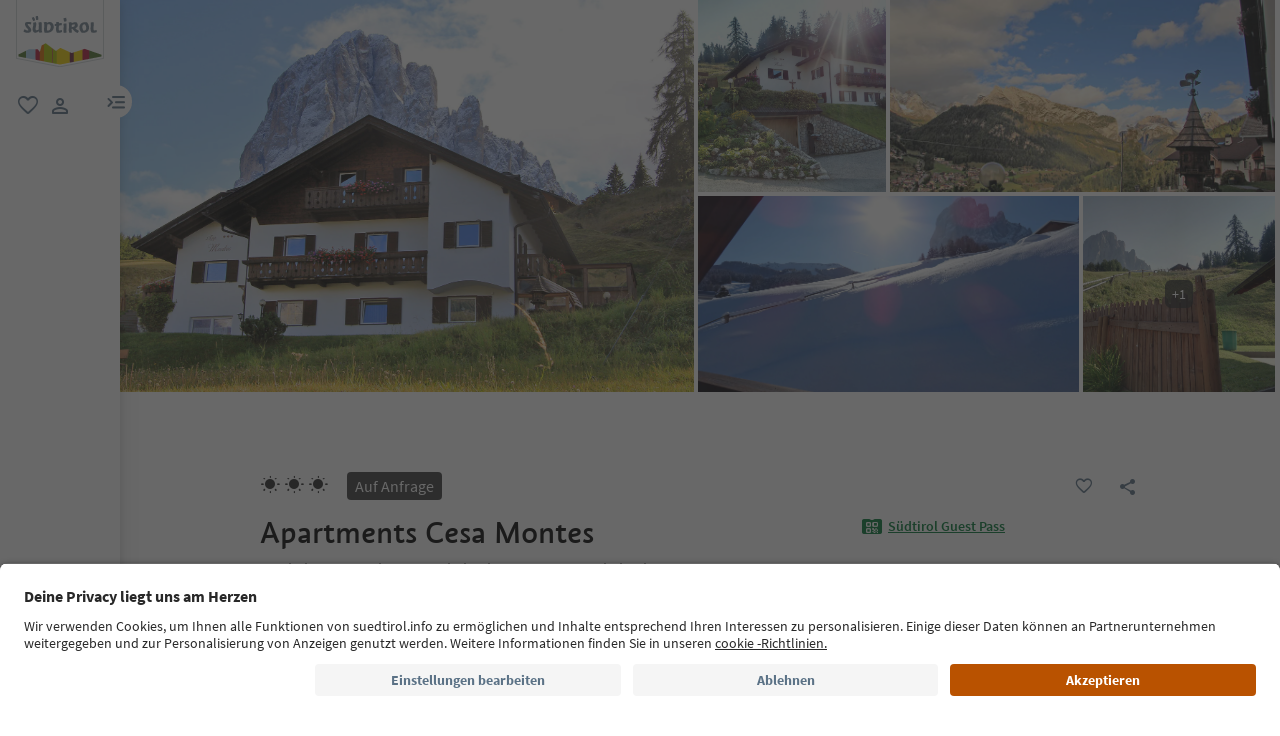

--- FILE ---
content_type: text/html;charset=utf-8
request_url: https://www.suedtirol.info/de/de/unterkunft/pdp-anfrage.C0DF8F6776D911D18F2900A02427D15E.apartments-cesa-montes.s-cristina-gherdeina-st-christina-in-groeden
body_size: 92969
content:

<!DOCTYPE HTML>
<html lang="de">
    <head>
    <meta charset="UTF-8"/>
    
    






    
    

        
        

        
        
        
        
            

                
                
                <script defer="defer" type="text/javascript" src="/.rum/@adobe/helix-rum-js@%5E2/dist/rum-standalone.js"></script>
<link rel="preload" as="image" type="image/webp" href="/content/dam/idm/im/images/accommodations/entities/a/a_2/C0DF8F6776D911D18F2900A02427D15E/6ABF86298E31ED9A9B74B7CCBCA333E4.jpeg/_jcr_content/renditions/web-rendition-2.webp" media="(max-width: 420px)" fetchpriority="high"/>

                
            

                
                
                <link rel="preload" as="image" type="image/webp" href="/content/dam/idm/im/images/accommodations/entities/a/a_2/C0DF8F6776D911D18F2900A02427D15E/6ABF86298E31ED9A9B74B7CCBCA333E4.jpeg/_jcr_content/renditions/web-rendition-6.webp" media="(min-width: 421px) and (max-width: 768px)" fetchpriority="high"/>

                
            

                
                
                <link rel="preload" as="image" type="image/webp" href="/content/dam/idm/im/images/accommodations/entities/a/a_2/C0DF8F6776D911D18F2900A02427D15E/6ABF86298E31ED9A9B74B7CCBCA333E4.jpeg/_jcr_content/renditions/web-rendition-3.webp" media="(min-width: 769px) and (max-width: 1620px)" fetchpriority="high"/>

                
            

                
                
                <link rel="preload" as="image" type="image/webp" href="/content/dam/idm/im/images/accommodations/entities/a/a_2/C0DF8F6776D911D18F2900A02427D15E/6ABF86298E31ED9A9B74B7CCBCA333E4.jpeg/_jcr_content/renditions/web-rendition-4.webp" media="(min-width: 1621px)" fetchpriority="high"/>

                
            
        

        
        

        
        

    
    

    
    
    



    <!-- Fonts preload -->
    <link rel="preload" href="/etc.clientlibs/idm/clientlibs/clientlib-site/resources/fonts/icomoon.woff" as="font" type="font/woff" crossorigin/>
    <link rel="preload" href="/etc.clientlibs/idm/clientlibs/clientlib-site/resources/fonts/SourceSansPro-Bold.woff2" as="font" type="font/woff2" crossorigin/>
    <link rel="preload" href="/etc.clientlibs/idm/clientlibs/clientlib-site/resources/fonts/SourceSansPro-Light.woff2" as="font" type="font/woff2" crossorigin/>
    <link rel="preload" href="/etc.clientlibs/idm/clientlibs/clientlib-site/resources/fonts/SourceSansPro-Regular.woff2" as="font" type="font/woff2" crossorigin/>
    <link rel="preload" href="/etc.clientlibs/idm/clientlibs/clientlib-site/resources/fonts/SourceSansPro-SemiBold.woff2" as="font" type="font/woff2" crossorigin/>
    <link rel="preload" href="/etc.clientlibs/idm/clientlibs/clientlib-site/resources/fonts/SuedtirolNextTT-Bold.woff2" as="font" type="font/woff2" crossorigin/>
    <link rel="preload" href="/etc.clientlibs/idm/clientlibs/clientlib-site/resources/fonts/SuedtirolNextTT-Italic.woff2" as="font" type="font/woff2" crossorigin/>
    <link rel="preload" href="/etc.clientlibs/idm/clientlibs/clientlib-site/resources/fonts/SuedtirolNextTT.woff2" as="font" type="font/woff2" crossorigin/>
    <link rel="preload" href="/etc.clientlibs/idm/clientlibs/clientlib-site/resources/fonts/SuedtirolPro-Regular.woff2" as="font" type="font/woff2" crossorigin/>

    <!-- flags-icon-library -->
    <link rel="stylesheet" href="https://cdn.jsdelivr.net/gh/lipis/flag-icons@6.11.0/css/flag-icons.min.css"/>

    
    
      <link rel="preconnect" href="https://unpkg.com"/>
    
      <link rel="preconnect" href="https://www.google.com"/>
    
      <link rel="preconnect" href="https://app.usercentrics.eu"/>
    
      <link rel="preconnect" href="https://www.googletagmanager.com"/>
    
      <link rel="preconnect" href="https://ajax.googleapis.com"/>
    
      <link rel="preconnect" href="https://api.usercentrics.eu"/>
    
      <link rel="preconnect" href="https://tracking.suedtirol.info"/>
    
      <link rel="preconnect" href="https://api.trustyou.com"/>
    
      <link rel="preconnect" href="https://cdn.trustyou.com"/>
    
      <link rel="preconnect" href="https://analytics.trustyou.com"/>
    
      <link rel="preconnect" href="https://www.gstatic.com"/>
    
    

     
    
      <link rel="dns-prefetch" href="https://uct.service.usercentrics.eu"/>
    
      <link rel="dns-prefetch" href="https://snap.licdn.com"/>
    
      <link rel="dns-prefetch" href="https://connect.facebook.net"/>
    
      <link rel="dns-prefetch" href="https://www.facebook.com"/>
    
    

    
    
    <link rel="preload" href="https://app.usercentrics.eu/browser-ui/latest/loader.js" as="script"/>
    
    <script id="usercentrics-cmp" data-language="de" src="https://app.usercentrics.eu/browser-ui/latest/loader.js" data-settings-id="WEmH2gqgmgjykS" async crossorigin="anonymous"></script>

    
    
    
    
    
    <title>Apartments Cesa Montes, S.Cristina Gherdëina/St.Christina in Gröden – Jetzt anfragen | Südtirol</title>

    
    
    
    <meta name="description" content="Versende deine Anfrage an Apartments Cesa Montes - S.Cristina Gherdëina/St.Christina in Gröden! Buche deine Unterkunft in Südtirol"/>

    
    
    <meta property="og:image" content="https://www.suedtirol.info/content/dam/idm/im/images/accommodations/entities/a/a_2/C0DF8F6776D911D18F2900A02427D15E/6ABF86298E31ED9A9B74B7CCBCA333E4.jpeg"/>
    <script type="application/ld+json">

        {

            "@context": "https://schema.org",

            "@type": "Hotel",
            "name": "Apartments Cesa Montes",

            "image": "https://www.suedtirol.info/content/dam/idm/im/images/accommodations/entities/a/a_2/C0DF8F6776D911D18F2900A02427D15E/6ABF86298E31ED9A9B74B7CCBCA333E4.jpeg",

            "url": "https://www.suedtirol.info/de/de/unterkunft/pdp-anfrage.C0DF8F6776D911D18F2900A02427D15E.apartments-cesa-montes.s-cristina-gherdeina-st-christina-in-groeden",

            "description": "Unser familiäres Apartment Haus „Cesa Montes“ ist einen Kilometer vom Ortskern entfernt. Genießen Sie auf 1.600 Metern Höhe einen atemberaubenden Blick in die wunderschöne Dolomitenlandschaft in das UNESCO Weltnaturerbe.",

            "address": {

                "@type": "PostalAddress",

                "addressLocality": "S.Cristina Gherdëina/St.Christina in Gröden, St.Christina in Gröden, Dolomitenregion Gröden",

                "addressRegion": "Dolomitenregion Gröden",

                "postalCode": "39047",

                "streetAddress": "Streda Pana 37-39"

            },

            "telephone": "+39 0471 794154",

            "email": "info@cesa-montes.com",

            "starRating": {

                "@type": "Rating",

                "ratingValue": "3"

            }

        }

    </script>


    
    
    
        
    
    
    
    
    
    
        <script type="application/ld+json">
            {

                "@context": "https://schema.org/",

                "@type": "BreadcrumbList",

                "itemListElement": [{

                    "@type": "ListItem",

                    "position": 1,

                    "name": "Home",

                    "item": "https://www.suedtirol.info/de/de"

                },{

                    "@type": "ListItem",

                    "position": 2,

                    "name": "Dolomitenregion Gröden",

                    "item" : "https://www.suedtirol.info/de/de/unterkuenfte/plp/regionen/dolomitenregion-groden"

                },{

                    "@type": "ListItem",

                    "position": 3,

                    "name": "St. Christina",

                    "item" : "https://www.suedtirol.info/de/de/unterkuenfte/plp/tvs/st--christina"

                },{

                    "@type": "ListItem",

                    "position": 4,

                    "name": "Apartments Cesa Montes",

                    "item" : "https://www.suedtirol.info/de/de/unterkunft/pdp-anfrage.c0df8f6776d911d18f2900a02427d15e.apartments-cesa-montes.s-cristina-gherdeina-st-christina-in-groeden"

                }]

            }
        </script>
    
    
    


    
    <meta name="template" content="acco-pdp"/>
    <meta name="viewport" content="width=device-width, initial-scale=1"/>
    
	
    
    
        
    <script type="text/javascript">
    // create dataLayer
    window.dataLayer = window.dataLayer || [];
</script>
    
    

    <script type="text/javascript" src="https://536000964.collect.igodigital.com/collect.js"> </script>

    
    
     
      
        <link rel="dns-prefetch" href="https://uct.service.usercentrics.eu"/>
      
        <link rel="dns-prefetch" href="https://snap.licdn.com"/>
      
        <link rel="dns-prefetch" href="https://connect.facebook.net"/>
      
        <link rel="dns-prefetch" href="https://www.facebook.com"/>
      
     
    
    
<link rel="canonical" href="https://www.suedtirol.info/de/de/unterkunft/pdp-anfrage.C0DF8F6776D911D18F2900A02427D15E.apartments-cesa-montes.s-cristina-gherdeina-st-christina-in-groeden"/>
    



    <link rel="alternate" hreflang="de" href="https://www.suedtirol.info/de/de/unterkunft/pdp-anfrage.C0DF8F6776D911D18F2900A02427D15E.apartments-cesa-montes.s-cristina-gherdeina-st-christina-in-groeden"/>

    <link rel="alternate" hreflang="it" href="https://www.suedtirol.info/it/it/alloggio/pdp-richiesta.C0DF8F6776D911D18F2900A02427D15E.apartments-cesa-montes.s-cristina-gherdeina-s-cristina-val-gardena"/>

    <link rel="alternate" hreflang="en" href="https://www.suedtirol.info/en/en/accommodation/pdp-enquiry.C0DF8F6776D911D18F2900A02427D15E.apartments-cesa-montes.s-cristina-gherdeina-s-cristina-val-gardena-s-cristina-gherdeina-st-christina-in-groeden"/>

    <link rel="alternate" hreflang="pl" href="https://www.suedtirol.info/en/en/accommodation/pdp-enquiry.C0DF8F6776D911D18F2900A02427D15E.apartments-cesa-montes.s-cristina-gherdeina-s-cristina-val-gardena-s-cristina-gherdeina-st-christina-in-groeden"/>

    <link rel="alternate" hreflang="nl" href="https://www.suedtirol.info/en/en/accommodation/pdp-enquiry.C0DF8F6776D911D18F2900A02427D15E.apartments-cesa-montes.s-cristina-gherdeina-s-cristina-val-gardena-s-cristina-gherdeina-st-christina-in-groeden"/>

    <link rel="alternate" hreflang="cs" href="https://www.suedtirol.info/en/en/accommodation/pdp-enquiry.C0DF8F6776D911D18F2900A02427D15E.apartments-cesa-montes.s-cristina-gherdeina-s-cristina-val-gardena-s-cristina-gherdeina-st-christina-in-groeden"/>

    <link rel="alternate" hreflang="fr" href="https://www.suedtirol.info/en/en/accommodation/pdp-enquiry.C0DF8F6776D911D18F2900A02427D15E.apartments-cesa-montes.s-cristina-gherdeina-s-cristina-val-gardena-s-cristina-gherdeina-st-christina-in-groeden"/>

    


    <link rel="icon" href="/content/dam/idm/assets/images/header--footer/favicon.ico"/>
    

    
    
<link rel="stylesheet" href="/etc.clientlibs/idm/clientlibs/clientlib-base.lc-c7b8f7bf2e46e30b30cc094095990aac-lc.min.css" type="text/css"><link rel="stylesheet" href="/etc.clientlibs/idm/clientlibs/clientlib-pdp.lc-f9c7839a82a0b5e9d94f60f717be0d51-lc.min.css" type="text/css">


    

    
    
    

    

    
    
    



    

    
    
    
    
</head>
    <body class="page-accommodation-detail page-content page basicpage bg-page-white" id="page-accommodation-detail-38fa5bd172" data-cmp-data-layer-enabled>
        <script>
          window.adobeDataLayer = window.adobeDataLayer || [];
          adobeDataLayer.push({
              page: JSON.parse("{\x22page\u002Daccommodation\u002Ddetail\u002D38fa5bd172\x22:{\x22@type\x22:\x22idm\/components\/structure\/page\u002Daccommodation\u002Ddetail\x22,\x22repo:modifyDate\x22:\x222025\u002D07\u002D16T13:11:47Z\x22,\x22dc:title\x22:\x22PDP Enquiry\x22,\x22xdm:template\x22:\x22\/conf\/idm\/settings\/wcm\/templates\/acco\u002Dpdp\x22,\x22xdm:language\x22:\x22de\x22,\x22xdm:tags\x22:[],\x22repo:path\x22:\x22\/content\/idm\/de\/de\/unterkunft\/pdp\u002Danfrage.html\x22}}"),
              event:'cmp:show',
              eventInfo: {
                  path: 'page.page\u002Daccommodation\u002Ddetail\u002D38fa5bd172'
              }
          });
        </script>
        <script type="text/javascript">
          // create dataLayer
          window.dataLayer = window.dataLayer || [];
          window.dataLayer.push( {'page_type': getPageInfo()} )
          window.dataLayer.push( {'page_template': 'static'} )
        
          function getPageInfo() {
            const body = document.querySelector("body");
            const templates =
              ["page-hub", "page-article", "page-combination", "myfavorites",
              "page-focus", "page-language", "page-level", "page-myaccount",
              "page-plp-eve-static", "page-plp-exp-static", "remotepage"];
            const url = window.location.href;
            let type = null;
        
            if (body) {
              switch (true) {
                case body.classList.contains("page-error"):
                  type = "404";
                  break;
                case body.classList.contains("page-market"):
                  type = "homepage";
                  break;
                case body.classList.contains("page-accommodation"):
                  type = "PLP-Accommodation";
                  break;
                case body.classList.contains("page-accommodation-detail"):
                  type = "PDP-Accommodation";
                  if (body.querySelector('[data-paidmedia="true"]'))
                    type = "paidmediapdp";
                  break;
                case body.classList.contains("page-experience-detail"):
                  type = "PDP-Experience";
                  break;
                case body.classList.contains("page-event-detail"):
                  type = "PDP-Event";
                  break;
                case body.classList.contains("page-recipe-detail"):
                  type = "PDP-Recipe";
                  break;
                case body.classList.contains("page-checkout"):
                  type = "checkout";
                  break;
                case body.classList.contains("page-confirmation"):
                  type = "checkout-confirmation";
                  break;
                case body.classList.contains("page-legals"):
                  type = "privacy-policy";
                  break;
                case body.classList.contains("page-payment"):
                  type = "payment";
                  break;
                case body.classList.contains("page-plp-static"):
                  type = "staticplp";
                  break;
                case body.classList.contains("page-content"):
                    if(!type){
                        type = "page-content";
                        if (url.match(/\/lp\//) !== null) {
                            type = "paidmedia_landing_page";
                        } else {
                            type = specializePageContent(type);
                        }
                    }
                  break;
                default:
                  for (const name of templates) {
                    if (body.classList.contains(name)) {
                      type = name;
                      break;
                    }
                  }
                  break;
              }
        
              if (body.querySelector(".sdt-exp-event-plp:not(.sdt-exp-event-plp-static)")){
                type = "PLP-Experiences-Events";
              }
            }
        
            return type;
          }
        
          function specializePageContent(pageType) {
              const body = document.querySelector("body");
              const currentPageType = body ? body.getAttribute('data-page-type') : '';
              if (!currentPageType) return pageType;

              const firstMenu = ["accommodationpage", "eating_page", "experience_page", "regionalproduct_page", "season_page", "regionpage"];
              const secondMenu = ["aboutsouthTyrol_page", "mobilityaccessability_page", "sustainabletravel_page", "contact_page", "guestpass_page", "faq_page"];
              const breadcrumb = document.querySelectorAll('.cmp-breadcrumb__list');
              let pageLevel = 0;
              if(breadcrumb.length){
                  pageLevel = breadcrumb.item(0).querySelectorAll('.cmp-breadcrumb__item').length - 1;
              }

              switch (pageLevel) {
                  case 1: if (firstMenu.indexOf(currentPageType) > -1) {
                      pageType = 'editorial_page';
                  } else if(secondMenu.indexOf(currentPageType) > -1) {
                      pageType = 'editorial_info_page';
                  }
                      break;
                  case 2: pageType = currentPageType;
                      break;
                  case 3: if (currentPageType == 'experience_page') {
                      pageType = 'staticplp-experience';
                  } else if (currentPageType == 'season_page') {
                      pageType = 'season_page';
                  } else if (currentPageType == 'regionpage') {
                      pageType = 'town_page';
                  } else if (secondMenu.indexOf(currentPageType) > -1) {
                      pageType = 'info_page';
                  } else {
                      pageType = currentPageType;
                  }
                      break;
                  case 4:
                      if (currentPageType == 'experience_page') {
                          pageType = 'staticplp-experience';
                      } else if (secondMenu.indexOf(currentPageType) > -1) {
                          pageType = 'info_page';
                      }
                      break;
                  case 5:
                      if (secondMenu.indexOf(currentPageType) > -1) {
                          pageType = 'info_page';
                      }
                      break;
              }

              return pageType;
          }
        </script>
        
          
    <script type="text/javascript">
    // Google Tag Manager
    (function(w, d, s, l, i) {
        w[l] = w[l] || [];
        w[l].push({
            'gtm.start': new Date().getTime(),
            event: 'gtm.js'
        });
        var f = d.getElementsByTagName(s)[0],
            j = d.createElement(s),
            dl = l != 'dataLayer' ? '&l=' + l : '';
        j.async = true;
        j.src =
            'https://www.googletagmanager.com/gtm.js?id=' + i + dl;
        f.parentNode.insertBefore(j, f);
    })(window, document, 'script', 'dataLayer', 'GTM-5274X6'); 
</script>
    
        
        
        
            




            



            
    
    <!-- Google Tag Manager (noscript) -->
<noscript><iframe src="https://www.googletagmanager.com/ns.html?id=GTM-5274X6"
height="0" width="0" style="display:none;visibility:hidden"></iframe></noscript>
<!-- End Google Tag Manager (noscript) -->
    


<div class="app-banner-promotion app-banner-promotion-xf experiencefragment">

    

</div>
<div class="header header-xf experiencefragment"><div class="cmp-experiencefragment cmp-experiencefragment--"><div class="xfpage page basicpage">


    
    
    
    <div id="container-073acd8b5b" class="cmp-container">
        
        <div class="header"><a class="sdt-skip-link sdt-btn sdt-btn-darkOrange-3" href='#main-content'>Weiter zum Inhalt</a>
<header class="sdt-header main-menu-initial-state" data-default="close">
	<section class="sdt-header-top">
		<div class="block-img">
			
<div tabindex="0" role="group" aria-label="Suedtirol Logo" data-cmp-is="image" data-cmp-lazythreshold="0" data-cmp-src="/content/experience-fragments/idm/de/de/site/header/master/_jcr_content/root/header/logo-v2.coreimg{.width}.svg/1733486828049/suedtirol-logo.svg" data-asset="/content/dam/idm/assets/images/header--footer/suedtirol-logo.svg" data-title="Suedtirol Logo" id="image-4f8c058a3a" data-cmp-data-layer="{&#34;image-4f8c058a3a&#34;:{&#34;@type&#34;:&#34;idm/components/core/image&#34;,&#34;repo:modifyDate&#34;:&#34;2023-11-20T13:15:46Z&#34;,&#34;xdm:linkURL&#34;:&#34;/de/de&#34;,&#34;image&#34;:{&#34;repo:id&#34;:&#34;9f7e70e3-ca7c-4733-ac2a-3cc29d47d817&#34;,&#34;repo:modifyDate&#34;:&#34;2024-12-06T12:07:08Z&#34;,&#34;@type&#34;:&#34;image/svg+xml&#34;,&#34;repo:path&#34;:&#34;/content/dam/idm/assets/images/header--footer/suedtirol-logo.svg&#34;}}}" data-cmp-hook-image="imageV3" class="cmp-image " itemscope itemtype="http://schema.org/ImageObject">
  <a class="image-block cmp-image__link" href="/de/de" data-cmp-clickable data-cmp-hook-image="link" aria-label="Suedtirol Logo" tabindex="0">
    
      
      <img src="/content/experience-fragments/idm/de/de/site/header/master/_jcr_content/root/header/logo-v2.coreimg.svg/1733486828049/suedtirol-logo.svg" class="cmp-image__image" itemprop="contentUrl" data-cmp-hook-image="image" alt="Suedtirol Logo" width="500" height="500" role="img"/>
      
    
    
    
    <span class="hover" aria-hidden="true">
      <div class="overlay-text">
        <span class="sdt-icon icon-search"></span>
        <span class="text">
          <span class="text"></span>
        </span>
      </div>
    </span>
  </a>
  
  
</div>

    


		</div>
		<ul class="sdt-header-top__nav">
			<li>
				
				<a href="/de/de/private-area/meine-favoriten" class="favourites-link" title="Favorites" target="_self">
					<span class="sdt-icon default icon-favorite_border" aria-hidden="true"></span>
					<span class="sdt-icon logged-in icon-favorite" aria-hidden="true"></span>
					<span class="sr-only default">favorit</span>
					<span class="sr-only logged-in"></span>
				</a>
			</li>
			<li>
				<button class="login-cta login-button-id" title="User profile" data-toggle="modal" data-target="#sdt-modal-login">
					<span class="sdt-icon" aria-hidden="true"></span>
					<span class="sr-only">user link</span>
				</button>
				<button class="user-cta" title="User profile" data-toggle="collapse" data-target="#header-user-nav" aria-expanded="false" aria-controls="header-user-nav">
					<span class="sdt-icon icon-logged_in"></span>
					<span class="sdt-icon icon-close"></span>
					<span class="sr-only">user link</span>
				</button>
			</li>
			<li>
				<button class="menu-cta menu-toggle-button-id collapsed" type="button" role="button" data-toggle="collapse" data-target="#header-main-nav" aria-expanded="false" aria-controls="header-main-nav">
					<span class="sr-only">menu link</span>
					<span class="sdt-icon" aria-hidden="true"></span>
				</button>
			</li>
		</ul>
	</section>
	<section class="sdt-header-content">
		<div class="collapse user-content">
			<nav class="sdt-header-user-nav">
				<button type="button" aria-expanded="false" class="header-user-login">
					<div class="d-flex align-items-center">
						<div class="avatar-user icon-logged_in"></div>
						<div>
							<h5 class="sdt-font-h5-suedNext-regular">Mein Profil</h5>
							<div class="name-user sdt-font-text-s-regular">Jane Stevensen</div>
						</div>
					</div>
					<span class="sdt-icon" aria-hidden="true"></span>
				</button>
				<div class="collapse  content-user-login" id="collapseUserLogin">
					
    
    	
		<a href="/de/de/private-area/meine-favoriten" title="Meine Favoriten" target="_self">
			<span class="sdt-icon icon-favorite_border"></span>
			<span>Meine Favoriten</span>
		</a>
	
    	
		<a href="/de/de/private-area/mein-konto" title="Persönliche Daten" target="_self">
			<span class="sdt-icon icon-perm_identity"></span>
			<span>Persönliche Daten</span>
		</a>
	


    

					<a href="#logout" class="logout-cta" title="Abmelden" rel="noopener noreferrer">
						<span class="sdt-icon icon-lock_outline" aria-hidden="true"></span>
						<span>Abmelden</span>
					</a>
				</div>
			</nav>
		</div>
		<div class="main-content collapse" id="header-main-nav">
			<div class="main-nav">
				
					<div class="nav-highlight">
    <div class="nav-item" data-item-name-label="Südtirol Guide App" data-item-category-label="Promotional Space">
        
        <a href="/de/de/information/suedtirol-guide" class="cmp-navigation__item-link" target="_self">
            <span class="nav-highlight-label">Südtirol Guide App</span>
            <span class="nav-highlight-tag">NEU</span>
        </a>
    </div>
</div>
				
				<div class="title">
<div data-cmp-data-layer="{&#34;title-9b5021d252&#34;:{&#34;@type&#34;:&#34;idm/components/core/title&#34;,&#34;repo:modifyDate&#34;:&#34;2023-03-29T10:55:35Z&#34;,&#34;dc:title&#34;:&#34;Entdecke Südtirol&#34;}}" id="title-9b5021d252" class="cmp-title ">
    <h5 class="cmp-title__text">Entdecke Südtirol</h5>
</div>

    

</div>
				<div class="sdt-header-nav">
					
<nav id="nav-top" class="cmp-navigation" itemscope itemtype="http://schema.org/SiteNavigationElement" data-cmp-data-layer="{&#34;nav-top&#34;:{&#34;@type&#34;:&#34;idm/components/core/navigation&#34;,&#34;repo:modifyDate&#34;:&#34;2023-04-14T08:09:16Z&#34;}}" role="navigation">
    <ul class="cmp-navigation__group">
        
    <li class="level-0" data-cmp-data-layer="{&#34;nav-top-item-1cb5f789ff&#34;:{&#34;@type&#34;:&#34;idm/components/core/navigation/item&#34;,&#34;repo:modifyDate&#34;:&#34;2023-03-24T23:01:45Z&#34;,&#34;dc:title&#34;:&#34;Regionen&#34;,&#34;xdm:linkURL&#34;:&#34;/de/de/regionen&#34;}}" data-item-name-label="Regions" data-item-category-label="Regions">
        <div class="nav-item  has-children" data-nivel="0">
            
    <a data-cmp-clickable class="cmp-navigation__item-link" href="/de/de/regionen">Regionen</a>

            <button class="icon-collapse" type="button" data-toggle="collapse" data-target="#header-level-0-0nav-top" aria-expanded="false" aria-controls="header-level-0-0nav-top" aria-label="Untermenü öffnen"></button>

        </div>
        <div class="collapse" id="header-level-0-0nav-top">
            
    <ul class="cmp-navigation__group">
        
    <li class="level-1" data-cmp-data-layer="{&#34;nav-top-item-6574bd175d&#34;:{&#34;@type&#34;:&#34;idm/components/core/navigation/item&#34;,&#34;repo:modifyDate&#34;:&#34;2023-03-24T23:15:34Z&#34;,&#34;dc:title&#34;:&#34;Ahrntal&#34;,&#34;xdm:linkURL&#34;:&#34;/de/de/regionen/ahrntal&#34;}}" data-item-name-label="Ahrntal/Valle Aurina" data-item-category-label="Regions">
        <div class="nav-item  " data-nivel="0">
            
    <a data-cmp-clickable class="cmp-navigation__item-link" href="/de/de/regionen/ahrntal">Ahrntal</a>

            

        </div>
        <div class="collapse" id="header-level-1-0nav-top">
            
        </div>
    </li>

    
        
    <li class="level-1" data-cmp-data-layer="{&#34;nav-top-item-bcd7495dd5&#34;:{&#34;@type&#34;:&#34;idm/components/core/navigation/item&#34;,&#34;repo:modifyDate&#34;:&#34;2023-03-24T23:04:57Z&#34;,&#34;dc:title&#34;:&#34;Bozen und Umgebung&#34;,&#34;xdm:linkURL&#34;:&#34;/de/de/regionen/bozen-und-umgebung&#34;}}" data-item-name-label="Bolzano/Bozen and environs" data-item-category-label="Regions">
        <div class="nav-item  " data-nivel="1">
            
    <a data-cmp-clickable class="cmp-navigation__item-link" href="/de/de/regionen/bozen-und-umgebung">Bozen und Umgebung</a>

            

        </div>
        <div class="collapse" id="header-level-1-1nav-top">
            
        </div>
    </li>

    
        
    <li class="level-1" data-cmp-data-layer="{&#34;nav-top-item-fe819fd7f2&#34;:{&#34;@type&#34;:&#34;idm/components/core/navigation/item&#34;,&#34;repo:modifyDate&#34;:&#34;2023-03-24T23:06:25Z&#34;,&#34;dc:title&#34;:&#34;Brixen und Umgebung&#34;,&#34;xdm:linkURL&#34;:&#34;/de/de/regionen/brixen-und-umgebung&#34;}}" data-item-name-label="Brixen/Bressanone and environs" data-item-category-label="Regions">
        <div class="nav-item  " data-nivel="2">
            
    <a data-cmp-clickable class="cmp-navigation__item-link" href="/de/de/regionen/brixen-und-umgebung">Brixen und Umgebung</a>

            

        </div>
        <div class="collapse" id="header-level-1-2nav-top">
            
        </div>
    </li>

    
        
    <li class="level-1" data-cmp-data-layer="{&#34;nav-top-item-72b3486eee&#34;:{&#34;@type&#34;:&#34;idm/components/core/navigation/item&#34;,&#34;repo:modifyDate&#34;:&#34;2023-03-24T23:09:50Z&#34;,&#34;dc:title&#34;:&#34;Dolomitenregion 3 Zinnen&#34;,&#34;xdm:linkURL&#34;:&#34;/de/de/regionen/dolomitenregion-drei-zinnen&#34;}}" data-item-name-label="Dolomites Region 3 Zinnen" data-item-category-label="Regions">
        <div class="nav-item  " data-nivel="3">
            
    <a data-cmp-clickable class="cmp-navigation__item-link" href="/de/de/regionen/dolomitenregion-drei-zinnen">Dolomitenregion 3 Zinnen</a>

            

        </div>
        <div class="collapse" id="header-level-1-3nav-top">
            
        </div>
    </li>

    
        
    <li class="level-1" data-cmp-data-layer="{&#34;nav-top-item-14c3373dd9&#34;:{&#34;@type&#34;:&#34;idm/components/core/navigation/item&#34;,&#34;repo:modifyDate&#34;:&#34;2023-03-24T23:12:43Z&#34;,&#34;dc:title&#34;:&#34;Dolomitenregion Alta Badia&#34;,&#34;xdm:linkURL&#34;:&#34;/de/de/regionen/dolomitenregion-alta-badia&#34;}}" data-item-name-label="Dolomites Region Alta Badia" data-item-category-label="Regions">
        <div class="nav-item  " data-nivel="4">
            
    <a data-cmp-clickable class="cmp-navigation__item-link" href="/de/de/regionen/dolomitenregion-alta-badia">Dolomitenregion Alta Badia</a>

            

        </div>
        <div class="collapse" id="header-level-1-4nav-top">
            
        </div>
    </li>

    
        
    <li class="level-1" data-cmp-data-layer="{&#34;nav-top-item-7ecdc0c3a1&#34;:{&#34;@type&#34;:&#34;idm/components/core/navigation/item&#34;,&#34;repo:modifyDate&#34;:&#34;2023-03-24T23:09:50Z&#34;,&#34;dc:title&#34;:&#34;Dolomitenregion Eggental&#34;,&#34;xdm:linkURL&#34;:&#34;/de/de/regionen/dolomitenregion-eggental&#34;}}" data-item-name-label="Dolomites Region Eggental" data-item-category-label="Regions">
        <div class="nav-item  " data-nivel="5">
            
    <a data-cmp-clickable class="cmp-navigation__item-link" href="/de/de/regionen/dolomitenregion-eggental">Dolomitenregion Eggental</a>

            

        </div>
        <div class="collapse" id="header-level-1-5nav-top">
            
        </div>
    </li>

    
        
    <li class="level-1" data-cmp-data-layer="{&#34;nav-top-item-b3ad4ff945&#34;:{&#34;@type&#34;:&#34;idm/components/core/navigation/item&#34;,&#34;repo:modifyDate&#34;:&#34;2023-03-24T23:12:42Z&#34;,&#34;dc:title&#34;:&#34;Dolomitenregion Gröden&#34;,&#34;xdm:linkURL&#34;:&#34;/de/de/regionen/dolomitenregion-groeden&#34;}}" data-item-name-label="Dolomites Region Val Gardena" data-item-category-label="Regions">
        <div class="nav-item  " data-nivel="6">
            
    <a data-cmp-clickable class="cmp-navigation__item-link" href="/de/de/regionen/dolomitenregion-groeden">Dolomitenregion Gröden</a>

            

        </div>
        <div class="collapse" id="header-level-1-6nav-top">
            
        </div>
    </li>

    
        
    <li class="level-1" data-cmp-data-layer="{&#34;nav-top-item-2dce0ac28e&#34;:{&#34;@type&#34;:&#34;idm/components/core/navigation/item&#34;,&#34;repo:modifyDate&#34;:&#34;2023-03-24T23:11:24Z&#34;,&#34;dc:title&#34;:&#34;Dolomitenregion Kronplatz&#34;,&#34;xdm:linkURL&#34;:&#34;/de/de/regionen/dolomiten-region-kronplatz&#34;}}" data-item-name-label="Dolomites Region Kronplatz" data-item-category-label="Regions">
        <div class="nav-item  " data-nivel="7">
            
    <a data-cmp-clickable class="cmp-navigation__item-link" href="/de/de/regionen/dolomiten-region-kronplatz">Dolomitenregion Kronplatz</a>

            

        </div>
        <div class="collapse" id="header-level-1-7nav-top">
            
        </div>
    </li>

    
        
    <li class="level-1" data-cmp-data-layer="{&#34;nav-top-item-0e9b698f9d&#34;:{&#34;@type&#34;:&#34;idm/components/core/navigation/item&#34;,&#34;repo:modifyDate&#34;:&#34;2023-03-24T23:08:10Z&#34;,&#34;dc:title&#34;:&#34;Dolomitenregion Seiser Alm&#34;,&#34;xdm:linkURL&#34;:&#34;/de/de/regionen/dolomitenregion-seiser-alm&#34;}}" data-item-name-label="Dolomites Region Seiser Alm" data-item-category-label="Regions">
        <div class="nav-item  " data-nivel="8">
            
    <a data-cmp-clickable class="cmp-navigation__item-link" href="/de/de/regionen/dolomitenregion-seiser-alm">Dolomitenregion Seiser Alm</a>

            

        </div>
        <div class="collapse" id="header-level-1-8nav-top">
            
        </div>
    </li>

    
        
    <li class="level-1" data-cmp-data-layer="{&#34;nav-top-item-e73b59aa09&#34;:{&#34;@type&#34;:&#34;idm/components/core/navigation/item&#34;,&#34;repo:modifyDate&#34;:&#34;2023-03-24T23:14:06Z&#34;,&#34;dc:title&#34;:&#34;Dolomitenregion Lüsen Villnöss&#34;,&#34;xdm:linkURL&#34;:&#34;/de/de/regionen/dolomitenregion-luesen-villnoess&#34;}}" data-item-name-label="Dolomites Region Lüsen Villnöss" data-item-category-label="Regions">
        <div class="nav-item  " data-nivel="9">
            
    <a data-cmp-clickable class="cmp-navigation__item-link" href="/de/de/regionen/dolomitenregion-luesen-villnoess">Dolomitenregion Lüsen Villnöss</a>

            

        </div>
        <div class="collapse" id="header-level-1-9nav-top">
            
        </div>
    </li>

    
        
    <li class="level-1" data-cmp-data-layer="{&#34;nav-top-item-e3ffd6f5ee&#34;:{&#34;@type&#34;:&#34;idm/components/core/navigation/item&#34;,&#34;repo:modifyDate&#34;:&#34;2023-03-24T23:01:45Z&#34;,&#34;dc:title&#34;:&#34;Meran und Umgebung&#34;,&#34;xdm:linkURL&#34;:&#34;/de/de/regionen/meran-und-umgebung&#34;}}" data-item-name-label="Meran/Merano and environs" data-item-category-label="Regions">
        <div class="nav-item  " data-nivel="10">
            
    <a data-cmp-clickable class="cmp-navigation__item-link" href="/de/de/regionen/meran-und-umgebung">Meran und Umgebung</a>

            

        </div>
        <div class="collapse" id="header-level-1-10nav-top">
            
        </div>
    </li>

    
        
    <li class="level-1" data-cmp-data-layer="{&#34;nav-top-item-8a397faa9c&#34;:{&#34;@type&#34;:&#34;idm/components/core/navigation/item&#34;,&#34;repo:modifyDate&#34;:&#34;2023-03-24T23:14:06Z&#34;,&#34;dc:title&#34;:&#34;Sterzing und Umgebung&#34;,&#34;xdm:linkURL&#34;:&#34;/de/de/regionen/sterzing-und-umgebung&#34;}}" data-item-name-label="Sterzing/Vipiteno and environs" data-item-category-label="Regions">
        <div class="nav-item  " data-nivel="11">
            
    <a data-cmp-clickable class="cmp-navigation__item-link" href="/de/de/regionen/sterzing-und-umgebung">Sterzing und Umgebung</a>

            

        </div>
        <div class="collapse" id="header-level-1-11nav-top">
            
        </div>
    </li>

    
        
    <li class="level-1" data-cmp-data-layer="{&#34;nav-top-item-4f99ea61d6&#34;:{&#34;@type&#34;:&#34;idm/components/core/navigation/item&#34;,&#34;repo:modifyDate&#34;:&#34;2023-03-24T23:06:25Z&#34;,&#34;dc:title&#34;:&#34;Südtiroler Weinstraße&#34;,&#34;xdm:linkURL&#34;:&#34;/de/de/regionen/suedtiroler-weinstrasse&#34;}}" data-item-name-label="Alto Adige Wine Road" data-item-category-label="Regions">
        <div class="nav-item  " data-nivel="12">
            
    <a data-cmp-clickable class="cmp-navigation__item-link" href="/de/de/regionen/suedtiroler-weinstrasse">Südtiroler Weinstraße</a>

            

        </div>
        <div class="collapse" id="header-level-1-12nav-top">
            
        </div>
    </li>

    
        
    <li class="level-1" data-cmp-data-layer="{&#34;nav-top-item-1f82ab1bd6&#34;:{&#34;@type&#34;:&#34;idm/components/core/navigation/item&#34;,&#34;repo:modifyDate&#34;:&#34;2023-03-24T23:08:09Z&#34;,&#34;dc:title&#34;:&#34;Vinschgau&#34;,&#34;xdm:linkURL&#34;:&#34;/de/de/regionen/vinschgau&#34;}}" data-item-name-label="Vinschgau/Val Venosta" data-item-category-label="Regions">
        <div class="nav-item  " data-nivel="13">
            
    <a data-cmp-clickable class="cmp-navigation__item-link" href="/de/de/regionen/vinschgau">Vinschgau</a>

            

        </div>
        <div class="collapse" id="header-level-1-13nav-top">
            
        </div>
    </li>

    
        
    <li class="level-1" data-cmp-data-layer="{&#34;nav-top-item-0536ea890a&#34;:{&#34;@type&#34;:&#34;idm/components/core/navigation/item&#34;,&#34;repo:modifyDate&#34;:&#34;2025-10-03T09:16:48Z&#34;,&#34;dc:title&#34;:&#34;Rückzugsorte&#34;,&#34;xdm:linkURL&#34;:&#34;/de/de/regionen/rueckzugsorte&#34;}}" data-item-name-label="Retreats" data-item-category-label="Regions">
        <div class="nav-item  " data-nivel="14">
            
    <a data-cmp-clickable class="cmp-navigation__item-link" href="/de/de/regionen/rueckzugsorte">Rückzugsorte</a>

            

        </div>
        <div class="collapse" id="header-level-1-14nav-top">
            
        </div>
    </li>

    
        
    <li class="level-1" data-cmp-data-layer="{&#34;nav-top-item-27cb328cc1&#34;:{&#34;@type&#34;:&#34;idm/components/core/navigation/item&#34;,&#34;repo:modifyDate&#34;:&#34;2023-03-24T23:16:55Z&#34;,&#34;dc:title&#34;:&#34;Südtirols Städte&#34;,&#34;xdm:linkURL&#34;:&#34;/de/de/regionen/staedte&#34;}}" data-item-name-label="South Tyrol’s towns" data-item-category-label="Regions">
        <div class="nav-item  has-children" data-nivel="15">
            
    <a data-cmp-clickable class="cmp-navigation__item-link" href="/de/de/regionen/staedte">Südtirols Städte</a>

            <button class="icon-collapse" type="button" data-toggle="collapse" data-target="#header-level-1-15nav-top" aria-expanded="false" aria-controls="header-level-1-15nav-top" aria-label="Untermenü öffnen"></button>

        </div>
        <div class="collapse" id="header-level-1-15nav-top">
            
    <ul class="cmp-navigation__group">
        
    <li class="level-2" data-cmp-data-layer="{&#34;nav-top-item-fb6b150735&#34;:{&#34;@type&#34;:&#34;idm/components/core/navigation/item&#34;,&#34;repo:modifyDate&#34;:&#34;2023-09-26T06:59:27Z&#34;,&#34;dc:title&#34;:&#34;Bozen&#34;,&#34;xdm:linkURL&#34;:&#34;/de/de/regionen/staedte/bozen&#34;}}" data-item-name-label="Bolzano/Bozen" data-item-category-label="Regions">
        <div class="nav-item  " data-nivel="0">
            
    <a data-cmp-clickable class="cmp-navigation__item-link" href="/de/de/regionen/staedte/bozen">Bozen</a>

            

        </div>
        <div class="collapse" id="header-level-2-0nav-top">
            
        </div>
    </li>

    
        
    <li class="level-2" data-cmp-data-layer="{&#34;nav-top-item-38d0e460ee&#34;:{&#34;@type&#34;:&#34;idm/components/core/navigation/item&#34;,&#34;repo:modifyDate&#34;:&#34;2023-09-26T06:24:57Z&#34;,&#34;dc:title&#34;:&#34;Brixen&#34;,&#34;xdm:linkURL&#34;:&#34;/de/de/regionen/staedte/brixen&#34;}}" data-item-name-label="Brixen/Bressanone" data-item-category-label="Regions">
        <div class="nav-item  " data-nivel="1">
            
    <a data-cmp-clickable class="cmp-navigation__item-link" href="/de/de/regionen/staedte/brixen">Brixen</a>

            

        </div>
        <div class="collapse" id="header-level-2-1nav-top">
            
        </div>
    </li>

    
        
    <li class="level-2" data-cmp-data-layer="{&#34;nav-top-item-385feaa3b7&#34;:{&#34;@type&#34;:&#34;idm/components/core/navigation/item&#34;,&#34;repo:modifyDate&#34;:&#34;2023-09-26T06:29:11Z&#34;,&#34;dc:title&#34;:&#34;Bruneck&#34;,&#34;xdm:linkURL&#34;:&#34;/de/de/regionen/staedte/bruneck&#34;}}" data-item-name-label="Bruneck/Brunico" data-item-category-label="Regions">
        <div class="nav-item  " data-nivel="2">
            
    <a data-cmp-clickable class="cmp-navigation__item-link" href="/de/de/regionen/staedte/bruneck">Bruneck</a>

            

        </div>
        <div class="collapse" id="header-level-2-2nav-top">
            
        </div>
    </li>

    
        
    <li class="level-2" data-cmp-data-layer="{&#34;nav-top-item-4f9c683bdf&#34;:{&#34;@type&#34;:&#34;idm/components/core/navigation/item&#34;,&#34;repo:modifyDate&#34;:&#34;2023-09-26T07:01:17Z&#34;,&#34;dc:title&#34;:&#34;Glurns&#34;,&#34;xdm:linkURL&#34;:&#34;/de/de/regionen/staedte/glurns&#34;}}" data-item-name-label="Glurns/Glorenza" data-item-category-label="Regions">
        <div class="nav-item  " data-nivel="3">
            
    <a data-cmp-clickable class="cmp-navigation__item-link" href="/de/de/regionen/staedte/glurns">Glurns</a>

            

        </div>
        <div class="collapse" id="header-level-2-3nav-top">
            
        </div>
    </li>

    
        
    <li class="level-2" data-cmp-data-layer="{&#34;nav-top-item-2ab6eca923&#34;:{&#34;@type&#34;:&#34;idm/components/core/navigation/item&#34;,&#34;repo:modifyDate&#34;:&#34;2023-09-26T06:57:43Z&#34;,&#34;dc:title&#34;:&#34;Klausen&#34;,&#34;xdm:linkURL&#34;:&#34;/de/de/regionen/staedte/klausen&#34;}}" data-item-name-label="Klausen/Chiusa" data-item-category-label="Regions">
        <div class="nav-item  " data-nivel="4">
            
    <a data-cmp-clickable class="cmp-navigation__item-link" href="/de/de/regionen/staedte/klausen">Klausen</a>

            

        </div>
        <div class="collapse" id="header-level-2-4nav-top">
            
        </div>
    </li>

    
        
    <li class="level-2" data-cmp-data-layer="{&#34;nav-top-item-f7039417c7&#34;:{&#34;@type&#34;:&#34;idm/components/core/navigation/item&#34;,&#34;repo:modifyDate&#34;:&#34;2023-09-26T07:02:30Z&#34;,&#34;dc:title&#34;:&#34;Leifers&#34;,&#34;xdm:linkURL&#34;:&#34;/de/de/regionen/staedte/leifers&#34;}}" data-item-name-label="Laives/Leifers" data-item-category-label="Regions">
        <div class="nav-item  " data-nivel="5">
            
    <a data-cmp-clickable class="cmp-navigation__item-link" href="/de/de/regionen/staedte/leifers">Leifers</a>

            

        </div>
        <div class="collapse" id="header-level-2-5nav-top">
            
        </div>
    </li>

    
        
    <li class="level-2" data-cmp-data-layer="{&#34;nav-top-item-e8ff55d9e5&#34;:{&#34;@type&#34;:&#34;idm/components/core/navigation/item&#34;,&#34;repo:modifyDate&#34;:&#34;2023-09-26T06:18:27Z&#34;,&#34;dc:title&#34;:&#34;Meran&#34;,&#34;xdm:linkURL&#34;:&#34;/de/de/regionen/staedte/meran&#34;}}" data-item-name-label="Meran/Merano" data-item-category-label="Regions">
        <div class="nav-item  " data-nivel="6">
            
    <a data-cmp-clickable class="cmp-navigation__item-link" href="/de/de/regionen/staedte/meran">Meran</a>

            

        </div>
        <div class="collapse" id="header-level-2-6nav-top">
            
        </div>
    </li>

    
        
    <li class="level-2" data-cmp-data-layer="{&#34;nav-top-item-b45c0c941b&#34;:{&#34;@type&#34;:&#34;idm/components/core/navigation/item&#34;,&#34;repo:modifyDate&#34;:&#34;2023-09-26T06:27:05Z&#34;,&#34;dc:title&#34;:&#34;Sterzing&#34;,&#34;xdm:linkURL&#34;:&#34;/de/de/regionen/staedte/sterzing&#34;}}" data-item-name-label="Sterzing/Vipiteno" data-item-category-label="Regions">
        <div class="nav-item  " data-nivel="7">
            
    <a data-cmp-clickable class="cmp-navigation__item-link" href="/de/de/regionen/staedte/sterzing">Sterzing</a>

            

        </div>
        <div class="collapse" id="header-level-2-7nav-top">
            
        </div>
    </li>

    </ul>

        </div>
    </li>

    
        
    <li class="level-1" data-cmp-data-layer="{&#34;nav-top-item-2535645496&#34;:{&#34;@type&#34;:&#34;idm/components/core/navigation/item&#34;,&#34;repo:modifyDate&#34;:&#34;2023-03-24T23:18:12Z&#34;,&#34;dc:title&#34;:&#34;Alle Ortschaften&#34;,&#34;xdm:linkURL&#34;:&#34;/de/de/regionen/ortschaften&#34;}}" data-item-name-label="All villages" data-item-category-label="Regions">
        <div class="nav-item  " data-nivel="16">
            
    <a data-cmp-clickable class="cmp-navigation__item-link" href="/de/de/regionen/ortschaften">Alle Ortschaften</a>

            

        </div>
        <div class="collapse" id="header-level-1-16nav-top">
            
        </div>
    </li>

    </ul>

        </div>
    </li>

    
        
    <li class="level-0" data-cmp-data-layer="{&#34;nav-top-item-12fbf26d7e&#34;:{&#34;@type&#34;:&#34;idm/components/core/navigation/item&#34;,&#34;repo:modifyDate&#34;:&#34;2023-04-18T07:07:37Z&#34;,&#34;dc:title&#34;:&#34;Unterkünfte&#34;,&#34;xdm:linkURL&#34;:&#34;/de/de/unterkuenfte&#34;}}" data-item-name-label="Places to Stay" data-item-category-label="Places to Stay">
        <div class="nav-item  has-children" data-nivel="1">
            
    <a data-cmp-clickable class="cmp-navigation__item-link" href="/de/de/unterkuenfte">Unterkünfte</a>

            <button class="icon-collapse" type="button" data-toggle="collapse" data-target="#header-level-0-1nav-top" aria-expanded="false" aria-controls="header-level-0-1nav-top" aria-label="Untermenü öffnen"></button>

        </div>
        <div class="collapse" id="header-level-0-1nav-top">
            
    <ul class="cmp-navigation__group">
        
    <li class="level-1" data-cmp-data-layer="{&#34;nav-top-item-7b906b790f&#34;:{&#34;@type&#34;:&#34;idm/components/core/navigation/item&#34;,&#34;dc:title&#34;:&#34;Hotels &amp; Pensionen&#34;,&#34;xdm:linkURL&#34;:&#34;/de/de/unterkuenfte/hotel---pension&#34;}}" data-item-name-label="Hotels &amp; Boarding Houses" data-item-category-label="Places to Stay">
        <div class="nav-item  " data-nivel="0">
            
    <a data-cmp-clickable class="cmp-navigation__item-link" href="/de/de/unterkuenfte/hotel---pension">Hotels &amp; Pensionen</a>

            

        </div>
        <div class="collapse" id="header-level-1-0nav-top">
            
        </div>
    </li>

    
        
    <li class="level-1" data-cmp-data-layer="{&#34;nav-top-item-52c8764609&#34;:{&#34;@type&#34;:&#34;idm/components/core/navigation/item&#34;,&#34;dc:title&#34;:&#34;Ferienwohnungen&#34;,&#34;xdm:linkURL&#34;:&#34;/de/de/unterkuenfte/ferienwohnungen&#34;}}" data-item-name-label="Apartments " data-item-category-label="Places to Stay">
        <div class="nav-item  " data-nivel="1">
            
    <a data-cmp-clickable class="cmp-navigation__item-link" href="/de/de/unterkuenfte/ferienwohnungen">Ferienwohnungen</a>

            

        </div>
        <div class="collapse" id="header-level-1-1nav-top">
            
        </div>
    </li>

    
        
    <li class="level-1" data-cmp-data-layer="{&#34;nav-top-item-28d0eddeee&#34;:{&#34;@type&#34;:&#34;idm/components/core/navigation/item&#34;,&#34;dc:title&#34;:&#34;Bed &amp; Breakfast&#34;,&#34;xdm:linkURL&#34;:&#34;/de/de/unterkuenfte/bed---breakfast&#34;}}" data-item-name-label="Bed &amp; Breakfasts" data-item-category-label="Places to Stay">
        <div class="nav-item  " data-nivel="2">
            
    <a data-cmp-clickable class="cmp-navigation__item-link" href="/de/de/unterkuenfte/bed---breakfast">Bed &amp; Breakfast</a>

            

        </div>
        <div class="collapse" id="header-level-1-2nav-top">
            
        </div>
    </li>

    
        
    <li class="level-1" data-cmp-data-layer="{&#34;nav-top-item-8d9ebe28dc&#34;:{&#34;@type&#34;:&#34;idm/components/core/navigation/item&#34;,&#34;dc:title&#34;:&#34;Urlaub auf dem Bauernhof&#34;,&#34;xdm:linkURL&#34;:&#34;/de/de/unterkuenfte/urlaub-auf-dem-bauernhof&#34;}}" data-item-name-label="Farm stays" data-item-category-label="Places to Stay">
        <div class="nav-item  " data-nivel="3">
            
    <a data-cmp-clickable class="cmp-navigation__item-link" href="/de/de/unterkuenfte/urlaub-auf-dem-bauernhof">Urlaub auf dem Bauernhof</a>

            

        </div>
        <div class="collapse" id="header-level-1-3nav-top">
            
        </div>
    </li>

    
        
    <li class="level-1" data-cmp-data-layer="{&#34;nav-top-item-b31e751d6f&#34;:{&#34;@type&#34;:&#34;idm/components/core/navigation/item&#34;,&#34;dc:title&#34;:&#34;Campingplätze&#34;,&#34;xdm:linkURL&#34;:&#34;/de/de/unterkuenfte/camping&#34;}}" data-item-name-label="Campsites" data-item-category-label="Places to Stay">
        <div class="nav-item  " data-nivel="4">
            
    <a data-cmp-clickable class="cmp-navigation__item-link" href="/de/de/unterkuenfte/camping">Campingplätze</a>

            

        </div>
        <div class="collapse" id="header-level-1-4nav-top">
            
        </div>
    </li>

    
        
    <li class="level-1" data-cmp-data-layer="{&#34;nav-top-item-c12c381a86&#34;:{&#34;@type&#34;:&#34;idm/components/core/navigation/item&#34;,&#34;dc:title&#34;:&#34;Schutzhütten &amp; Berggasthöfe&#34;,&#34;xdm:linkURL&#34;:&#34;/de/de/unterkuenfte/schutzhuetten---berggasthoefe&#34;}}" data-item-name-label="Mountain Refuges &amp; Inns" data-item-category-label="Places to Stay">
        <div class="nav-item  " data-nivel="5">
            
    <a data-cmp-clickable class="cmp-navigation__item-link" href="/de/de/unterkuenfte/schutzhuetten---berggasthoefe">Schutzhütten &amp; Berggasthöfe</a>

            

        </div>
        <div class="collapse" id="header-level-1-5nav-top">
            
        </div>
    </li>

    
        
    <li class="level-1" data-cmp-data-layer="{&#34;nav-top-item-fd161b70c0&#34;:{&#34;@type&#34;:&#34;idm/components/core/navigation/item&#34;,&#34;dc:title&#34;:&#34;Jugendherbergen&#34;,&#34;xdm:linkURL&#34;:&#34;/de/de/unterkuenfte/jugendherberge&#34;}}" data-item-name-label="Youth hostels" data-item-category-label="Places to Stay">
        <div class="nav-item  " data-nivel="6">
            
    <a data-cmp-clickable class="cmp-navigation__item-link" href="/de/de/unterkuenfte/jugendherberge">Jugendherbergen</a>

            

        </div>
        <div class="collapse" id="header-level-1-6nav-top">
            
        </div>
    </li>

    
        
    <li class="level-1" data-cmp-data-layer="{&#34;nav-top-item-f1c983e120&#34;:{&#34;@type&#34;:&#34;idm/components/core/navigation/item&#34;,&#34;dc:title&#34;:&#34;Nachhaltige Unterkünfte &#34;,&#34;xdm:linkURL&#34;:&#34;/de/de/unterkuenfte/nachhaltige-unterkuenfte&#34;}}" data-item-name-label="Sustainable accommodations" data-item-category-label="Places to Stay">
        <div class="nav-item  " data-nivel="7">
            
    <a data-cmp-clickable class="cmp-navigation__item-link" href="/de/de/unterkuenfte/nachhaltige-unterkuenfte">Nachhaltige Unterkünfte </a>

            

        </div>
        <div class="collapse" id="header-level-1-7nav-top">
            
        </div>
    </li>

    
        
    <li class="level-1" data-cmp-data-layer="{&#34;nav-top-item-b9c0d96c7f&#34;:{&#34;@type&#34;:&#34;idm/components/core/navigation/item&#34;,&#34;dc:title&#34;:&#34;Barrierefreie Unterkünfte&#34;,&#34;xdm:linkURL&#34;:&#34;/de/de/unterkuenfte/barrierefreie-unterkuenfte&#34;}}" data-item-name-label="Barrier-free accommodations" data-item-category-label="Places to Stay">
        <div class="nav-item  " data-nivel="8">
            
    <a data-cmp-clickable class="cmp-navigation__item-link" href="/de/de/unterkuenfte/barrierefreie-unterkuenfte">Barrierefreie Unterkünfte</a>

            

        </div>
        <div class="collapse" id="header-level-1-8nav-top">
            
        </div>
    </li>

    
        
    <li class="level-1" data-cmp-data-layer="{&#34;nav-top-item-f507da5d13&#34;:{&#34;@type&#34;:&#34;idm/components/core/navigation/item&#34;,&#34;dc:title&#34;:&#34;Für Ruheliebende&#34;,&#34;xdm:linkURL&#34;:&#34;/de/de/unterkuenfte/rueckzugsorte&#34;}}" data-item-name-label="Retreats" data-item-category-label="Places to Stay">
        <div class="nav-item  " data-nivel="9">
            
    <a data-cmp-clickable class="cmp-navigation__item-link" href="/de/de/unterkuenfte/rueckzugsorte">Für Ruheliebende</a>

            

        </div>
        <div class="collapse" id="header-level-1-9nav-top">
            
        </div>
    </li>

    
        
    <li class="level-1" data-cmp-data-layer="{&#34;nav-top-item-2a636d4863&#34;:{&#34;@type&#34;:&#34;idm/components/core/navigation/item&#34;,&#34;dc:title&#34;:&#34;Für Wellnessfans&#34;,&#34;xdm:linkURL&#34;:&#34;/de/de/unterkuenfte/fuer-wellnessfans&#34;}}" data-item-name-label="For wellness lovers" data-item-category-label="Places to Stay">
        <div class="nav-item  " data-nivel="10">
            
    <a data-cmp-clickable class="cmp-navigation__item-link" href="/de/de/unterkuenfte/fuer-wellnessfans">Für Wellnessfans</a>

            

        </div>
        <div class="collapse" id="header-level-1-10nav-top">
            
        </div>
    </li>

    
        
    <li class="level-1" data-cmp-data-layer="{&#34;nav-top-item-69ee2b9f94&#34;:{&#34;@type&#34;:&#34;idm/components/core/navigation/item&#34;,&#34;dc:title&#34;:&#34;Für Familien&#34;,&#34;xdm:linkURL&#34;:&#34;/de/de/unterkuenfte/fuer-familien&#34;}}" data-item-name-label="For families" data-item-category-label="Places to Stay">
        <div class="nav-item  " data-nivel="11">
            
    <a data-cmp-clickable class="cmp-navigation__item-link" href="/de/de/unterkuenfte/fuer-familien">Für Familien</a>

            

        </div>
        <div class="collapse" id="header-level-1-11nav-top">
            
        </div>
    </li>

    
        
    <li class="level-1" data-cmp-data-layer="{&#34;nav-top-item-2405e6b6c7&#34;:{&#34;@type&#34;:&#34;idm/components/core/navigation/item&#34;,&#34;dc:title&#34;:&#34;Für Radfahrer&#34;,&#34;xdm:linkURL&#34;:&#34;/de/de/unterkuenfte/fuer-radfahrer&#34;}}" data-item-name-label="For cyclists" data-item-category-label="Places to Stay">
        <div class="nav-item  " data-nivel="12">
            
    <a data-cmp-clickable class="cmp-navigation__item-link" href="/de/de/unterkuenfte/fuer-radfahrer">Für Radfahrer</a>

            

        </div>
        <div class="collapse" id="header-level-1-12nav-top">
            
        </div>
    </li>

    
        
    <li class="level-1" data-cmp-data-layer="{&#34;nav-top-item-ba61b70565&#34;:{&#34;@type&#34;:&#34;idm/components/core/navigation/item&#34;,&#34;dc:title&#34;:&#34;Für Wanderfreunde&#34;,&#34;xdm:linkURL&#34;:&#34;/de/de/unterkuenfte/fuer-wanderfreunde&#34;}}" data-item-name-label="For hikers" data-item-category-label="Places to Stay">
        <div class="nav-item  " data-nivel="13">
            
    <a data-cmp-clickable class="cmp-navigation__item-link" href="/de/de/unterkuenfte/fuer-wanderfreunde">Für Wanderfreunde</a>

            

        </div>
        <div class="collapse" id="header-level-1-13nav-top">
            
        </div>
    </li>

    
        
    <li class="level-1" data-cmp-data-layer="{&#34;nav-top-item-99c75a1fc9&#34;:{&#34;@type&#34;:&#34;idm/components/core/navigation/item&#34;,&#34;dc:title&#34;:&#34;Für Weinbegeisterte&#34;,&#34;xdm:linkURL&#34;:&#34;/de/de/unterkuenfte/fuer-weinbegeisterte&#34;}}" data-item-name-label="For wine enthusiasts" data-item-category-label="Places to Stay">
        <div class="nav-item  " data-nivel="14">
            
    <a data-cmp-clickable class="cmp-navigation__item-link" href="/de/de/unterkuenfte/fuer-weinbegeisterte">Für Weinbegeisterte</a>

            

        </div>
        <div class="collapse" id="header-level-1-14nav-top">
            
        </div>
    </li>

    </ul>

        </div>
    </li>

    
        
    <li class="level-0" data-cmp-data-layer="{&#34;nav-top-item-8b9fc17ae1&#34;:{&#34;@type&#34;:&#34;idm/components/core/navigation/item&#34;,&#34;repo:modifyDate&#34;:&#34;2023-03-24T23:38:57Z&#34;,&#34;dc:title&#34;:&#34;Erlebnisse &amp; Events&#34;,&#34;xdm:linkURL&#34;:&#34;/de/de/erlebnisse-und-events&#34;}}" data-item-name-label="Experiences &amp; Events" data-item-category-label="Experiences &amp; Events">
        <div class="nav-item  has-children" data-nivel="2">
            
    <a data-cmp-clickable class="cmp-navigation__item-link" href="/de/de/erlebnisse-und-events">Erlebnisse &amp; Events</a>

            <button class="icon-collapse" type="button" data-toggle="collapse" data-target="#header-level-0-2nav-top" aria-expanded="false" aria-controls="header-level-0-2nav-top" aria-label="Untermenü öffnen"></button>

        </div>
        <div class="collapse" id="header-level-0-2nav-top">
            
    <ul class="cmp-navigation__group">
        
    <li class="level-1" data-cmp-data-layer="{&#34;nav-top-item-da0caa64e3&#34;:{&#34;@type&#34;:&#34;idm/components/core/navigation/item&#34;,&#34;repo:modifyDate&#34;:&#34;2023-03-24T23:38:57Z&#34;,&#34;dc:title&#34;:&#34;Sportliche Aktivitäten&#34;,&#34;xdm:linkURL&#34;:&#34;/de/de/erlebnisse-und-events/sportliche-aktivitaeten&#34;}}" data-item-name-label="Sports Activities" data-item-category-label="Experiences &amp; Events">
        <div class="nav-item  has-children" data-nivel="0">
            
    <a data-cmp-clickable class="cmp-navigation__item-link" href="/de/de/erlebnisse-und-events/sportliche-aktivitaeten">Sportliche Aktivitäten</a>

            <button class="icon-collapse" type="button" data-toggle="collapse" data-target="#header-level-1-0nav-top" aria-expanded="false" aria-controls="header-level-1-0nav-top" aria-label="Untermenü öffnen"></button>

        </div>
        <div class="collapse" id="header-level-1-0nav-top">
            
    <ul class="cmp-navigation__group">
        
    <li class="level-2" data-cmp-data-layer="{&#34;nav-top-item-6b26dd45e7&#34;:{&#34;@type&#34;:&#34;idm/components/core/navigation/item&#34;,&#34;dc:title&#34;:&#34;Skigebiete&#34;,&#34;xdm:linkURL&#34;:&#34;/de/de/erlebnisse-und-events/sportliche-aktivitaeten/skigebiete&#34;}}" data-item-name-label="Ski Areas" data-item-category-label="Experiences &amp; Events">
        <div class="nav-item  " data-nivel="0">
            
    <a data-cmp-clickable class="cmp-navigation__item-link" href="/de/de/erlebnisse-und-events/sportliche-aktivitaeten/skigebiete">Skigebiete</a>

            

        </div>
        <div class="collapse" id="header-level-2-0nav-top">
            
        </div>
    </li>

    
        
    <li class="level-2" data-cmp-data-layer="{&#34;nav-top-item-bfb53e7746&#34;:{&#34;@type&#34;:&#34;idm/components/core/navigation/item&#34;,&#34;repo:modifyDate&#34;:&#34;2023-03-24T23:40:56Z&#34;,&#34;dc:title&#34;:&#34;Ski &amp; Snowboard&#34;,&#34;xdm:linkURL&#34;:&#34;/de/de/erlebnisse-und-events/sportliche-aktivitaeten/skifahren-und-snowboard&#34;}}" data-item-name-label="Ski &amp; Snowboard" data-item-category-label="Experiences &amp; Events">
        <div class="nav-item  " data-nivel="1">
            
    <a data-cmp-clickable class="cmp-navigation__item-link" href="/de/de/erlebnisse-und-events/sportliche-aktivitaeten/skifahren-und-snowboard">Ski &amp; Snowboard</a>

            

        </div>
        <div class="collapse" id="header-level-2-1nav-top">
            
        </div>
    </li>

    
        
    <li class="level-2" data-cmp-data-layer="{&#34;nav-top-item-1bd248574b&#34;:{&#34;@type&#34;:&#34;idm/components/core/navigation/item&#34;,&#34;repo:modifyDate&#34;:&#34;2023-03-24T23:41:46Z&#34;,&#34;dc:title&#34;:&#34;Langlaufen&#34;,&#34;xdm:linkURL&#34;:&#34;/de/de/erlebnisse-und-events/sportliche-aktivitaeten/langlaufen&#34;}}" data-item-name-label="Cross-country skiing" data-item-category-label="Experiences &amp; Events">
        <div class="nav-item  " data-nivel="2">
            
    <a data-cmp-clickable class="cmp-navigation__item-link" href="/de/de/erlebnisse-und-events/sportliche-aktivitaeten/langlaufen">Langlaufen</a>

            

        </div>
        <div class="collapse" id="header-level-2-2nav-top">
            
        </div>
    </li>

    
        
    <li class="level-2" data-cmp-data-layer="{&#34;nav-top-item-f3cdd9538a&#34;:{&#34;@type&#34;:&#34;idm/components/core/navigation/item&#34;,&#34;dc:title&#34;:&#34;Winterwandern&#34;,&#34;xdm:linkURL&#34;:&#34;/de/de/erlebnisse-und-events/sportliche-aktivitaeten/winterwandern&#34;}}" data-item-name-label="Winter hiking" data-item-category-label="Experiences &amp; Events">
        <div class="nav-item  " data-nivel="3">
            
    <a data-cmp-clickable class="cmp-navigation__item-link" href="/de/de/erlebnisse-und-events/sportliche-aktivitaeten/winterwandern">Winterwandern</a>

            

        </div>
        <div class="collapse" id="header-level-2-3nav-top">
            
        </div>
    </li>

    
        
    <li class="level-2" data-cmp-data-layer="{&#34;nav-top-item-9ca94a428f&#34;:{&#34;@type&#34;:&#34;idm/components/core/navigation/item&#34;,&#34;dc:title&#34;:&#34;Rodelbahnen&#34;,&#34;xdm:linkURL&#34;:&#34;/de/de/erlebnisse-und-events/sportliche-aktivitaeten/rodelbahn&#34;}}" data-item-name-label="Sled runs" data-item-category-label="Experiences &amp; Events">
        <div class="nav-item  " data-nivel="4">
            
    <a data-cmp-clickable class="cmp-navigation__item-link" href="/de/de/erlebnisse-und-events/sportliche-aktivitaeten/rodelbahn">Rodelbahnen</a>

            

        </div>
        <div class="collapse" id="header-level-2-4nav-top">
            
        </div>
    </li>

    
        
    <li class="level-2" data-cmp-data-layer="{&#34;nav-top-item-5cf53f0121&#34;:{&#34;@type&#34;:&#34;idm/components/core/navigation/item&#34;,&#34;dc:title&#34;:&#34;Skitouren&#34;,&#34;xdm:linkURL&#34;:&#34;/de/de/erlebnisse-und-events/sportliche-aktivitaeten/skitouren&#34;}}" data-item-name-label="Ski tours" data-item-category-label="Experiences &amp; Events">
        <div class="nav-item  " data-nivel="5">
            
    <a data-cmp-clickable class="cmp-navigation__item-link" href="/de/de/erlebnisse-und-events/sportliche-aktivitaeten/skitouren">Skitouren</a>

            

        </div>
        <div class="collapse" id="header-level-2-5nav-top">
            
        </div>
    </li>

    
        
    <li class="level-2" data-cmp-data-layer="{&#34;nav-top-item-d577d8ddee&#34;:{&#34;@type&#34;:&#34;idm/components/core/navigation/item&#34;,&#34;dc:title&#34;:&#34;Snowparks&#34;,&#34;xdm:linkURL&#34;:&#34;/de/de/erlebnisse-und-events/sportliche-aktivitaeten/snowparks&#34;}}" data-item-name-label="Snow parks" data-item-category-label="Experiences &amp; Events">
        <div class="nav-item  " data-nivel="6">
            
    <a data-cmp-clickable class="cmp-navigation__item-link" href="/de/de/erlebnisse-und-events/sportliche-aktivitaeten/snowparks">Snowparks</a>

            

        </div>
        <div class="collapse" id="header-level-2-6nav-top">
            
        </div>
    </li>

    
        
    <li class="level-2" data-cmp-data-layer="{&#34;nav-top-item-0a2978ba66&#34;:{&#34;@type&#34;:&#34;idm/components/core/navigation/item&#34;,&#34;dc:title&#34;:&#34;Eislaufen&#34;,&#34;xdm:linkURL&#34;:&#34;/de/de/erlebnisse-und-events/sportliche-aktivitaeten/eislaufen&#34;}}" data-item-name-label="Ice skating" data-item-category-label="Experiences &amp; Events">
        <div class="nav-item  " data-nivel="7">
            
    <a data-cmp-clickable class="cmp-navigation__item-link" href="/de/de/erlebnisse-und-events/sportliche-aktivitaeten/eislaufen">Eislaufen</a>

            

        </div>
        <div class="collapse" id="header-level-2-7nav-top">
            
        </div>
    </li>

    
        
    <li class="level-2" data-cmp-data-layer="{&#34;nav-top-item-73811aac67&#34;:{&#34;@type&#34;:&#34;idm/components/core/navigation/item&#34;,&#34;dc:title&#34;:&#34;Eisklettern&#34;,&#34;xdm:linkURL&#34;:&#34;/de/de/erlebnisse-und-events/sportliche-aktivitaeten/eisklettern&#34;}}" data-item-name-label="Ice climbing" data-item-category-label="Experiences &amp; Events">
        <div class="nav-item  " data-nivel="8">
            
    <a data-cmp-clickable class="cmp-navigation__item-link" href="/de/de/erlebnisse-und-events/sportliche-aktivitaeten/eisklettern">Eisklettern</a>

            

        </div>
        <div class="collapse" id="header-level-2-8nav-top">
            
        </div>
    </li>

    
        
    <li class="level-2" data-cmp-data-layer="{&#34;nav-top-item-18ecb50528&#34;:{&#34;@type&#34;:&#34;idm/components/core/navigation/item&#34;,&#34;repo:modifyDate&#34;:&#34;2023-03-24T23:38:57Z&#34;,&#34;dc:title&#34;:&#34;Wandern &amp; Bergsteigen&#34;,&#34;xdm:linkURL&#34;:&#34;/de/de/erlebnisse-und-events/sportliche-aktivitaeten/wandern-und-bergsteigen&#34;}}" data-item-name-label="Hiking &amp; Mountaineering" data-item-category-label="Experiences &amp; Events">
        <div class="nav-item  " data-nivel="9">
            
    <a data-cmp-clickable class="cmp-navigation__item-link" href="/de/de/erlebnisse-und-events/sportliche-aktivitaeten/wandern-und-bergsteigen">Wandern &amp; Bergsteigen</a>

            

        </div>
        <div class="collapse" id="header-level-2-9nav-top">
            
        </div>
    </li>

    
        
    <li class="level-2" data-cmp-data-layer="{&#34;nav-top-item-c6f06f974c&#34;:{&#34;@type&#34;:&#34;idm/components/core/navigation/item&#34;,&#34;repo:modifyDate&#34;:&#34;2023-05-08T06:52:26Z&#34;,&#34;dc:title&#34;:&#34;Radfahren &amp; Mountainbike&#34;,&#34;xdm:linkURL&#34;:&#34;/de/de/erlebnisse-und-events/sportliche-aktivitaeten/radfahren-und-mountainbiken&#34;}}" data-item-name-label="Cycling &amp; Mountain biking" data-item-category-label="Experiences &amp; Events">
        <div class="nav-item  " data-nivel="10">
            
    <a data-cmp-clickable class="cmp-navigation__item-link" href="/de/de/erlebnisse-und-events/sportliche-aktivitaeten/radfahren-und-mountainbiken">Radfahren &amp; Mountainbike</a>

            

        </div>
        <div class="collapse" id="header-level-2-10nav-top">
            
        </div>
    </li>

    
        
    <li class="level-2" data-cmp-data-layer="{&#34;nav-top-item-d874ee2ae3&#34;:{&#34;@type&#34;:&#34;idm/components/core/navigation/item&#34;,&#34;repo:modifyDate&#34;:&#34;2023-03-24T23:40:55Z&#34;,&#34;dc:title&#34;:&#34;Klettern&#34;,&#34;xdm:linkURL&#34;:&#34;/de/de/erlebnisse-und-events/sportliche-aktivitaeten/klettern&#34;}}" data-item-name-label="Rock climbing" data-item-category-label="Experiences &amp; Events">
        <div class="nav-item  " data-nivel="11">
            
    <a data-cmp-clickable class="cmp-navigation__item-link" href="/de/de/erlebnisse-und-events/sportliche-aktivitaeten/klettern">Klettern</a>

            

        </div>
        <div class="collapse" id="header-level-2-11nav-top">
            
        </div>
    </li>

    
        
    <li class="level-2" data-cmp-data-layer="{&#34;nav-top-item-85c76c6890&#34;:{&#34;@type&#34;:&#34;idm/components/core/navigation/item&#34;,&#34;dc:title&#34;:&#34;Golf&#34;,&#34;xdm:linkURL&#34;:&#34;/de/de/erlebnisse-und-events/sportliche-aktivitaeten/golf&#34;}}" data-item-name-label="Golf" data-item-category-label="Experiences &amp; Events">
        <div class="nav-item  " data-nivel="12">
            
    <a data-cmp-clickable class="cmp-navigation__item-link" href="/de/de/erlebnisse-und-events/sportliche-aktivitaeten/golf">Golf</a>

            

        </div>
        <div class="collapse" id="header-level-2-12nav-top">
            
        </div>
    </li>

    
        
    <li class="level-2" data-cmp-data-layer="{&#34;nav-top-item-8b6722f2ce&#34;:{&#34;@type&#34;:&#34;idm/components/core/navigation/item&#34;,&#34;dc:title&#34;:&#34;Reiten&#34;,&#34;xdm:linkURL&#34;:&#34;/de/de/erlebnisse-und-events/sportliche-aktivitaeten/reiten&#34;}}" data-item-name-label="Horse riding" data-item-category-label="Experiences &amp; Events">
        <div class="nav-item  " data-nivel="13">
            
    <a data-cmp-clickable class="cmp-navigation__item-link" href="/de/de/erlebnisse-und-events/sportliche-aktivitaeten/reiten">Reiten</a>

            

        </div>
        <div class="collapse" id="header-level-2-13nav-top">
            
        </div>
    </li>

    
        
    <li class="level-2" data-cmp-data-layer="{&#34;nav-top-item-b0ea04dc36&#34;:{&#34;@type&#34;:&#34;idm/components/core/navigation/item&#34;,&#34;repo:modifyDate&#34;:&#34;2023-03-24T23:40:55Z&#34;,&#34;dc:title&#34;:&#34;Laufen&#34;,&#34;xdm:linkURL&#34;:&#34;/de/de/erlebnisse-und-events/sportliche-aktivitaeten/laufen&#34;}}" data-item-name-label="Running" data-item-category-label="Experiences &amp; Events">
        <div class="nav-item  " data-nivel="14">
            
    <a data-cmp-clickable class="cmp-navigation__item-link" href="/de/de/erlebnisse-und-events/sportliche-aktivitaeten/laufen">Laufen</a>

            

        </div>
        <div class="collapse" id="header-level-2-14nav-top">
            
        </div>
    </li>

    
        
    <li class="level-2" data-cmp-data-layer="{&#34;nav-top-item-065cbb48da&#34;:{&#34;@type&#34;:&#34;idm/components/core/navigation/item&#34;,&#34;dc:title&#34;:&#34;Fitnesscenter &amp; Schwimmbäder&#34;,&#34;xdm:linkURL&#34;:&#34;/de/de/erlebnisse-und-events/sportliche-aktivitaeten/fitnesscenter-und-schwimmbaeder&#34;}}" data-item-name-label="Fitness centers &amp; Swimming pools" data-item-category-label="Experiences &amp; Events">
        <div class="nav-item  " data-nivel="15">
            
    <a data-cmp-clickable class="cmp-navigation__item-link" href="/de/de/erlebnisse-und-events/sportliche-aktivitaeten/fitnesscenter-und-schwimmbaeder">Fitnesscenter &amp; Schwimmbäder</a>

            

        </div>
        <div class="collapse" id="header-level-2-15nav-top">
            
        </div>
    </li>

    
        
    <li class="level-2" data-cmp-data-layer="{&#34;nav-top-item-08d4556926&#34;:{&#34;@type&#34;:&#34;idm/components/core/navigation/item&#34;,&#34;dc:title&#34;:&#34;Paragleiten&#34;,&#34;xdm:linkURL&#34;:&#34;/de/de/erlebnisse-und-events/sportliche-aktivitaeten/paragleiten&#34;}}" data-item-name-label="Paragliding" data-item-category-label="Experiences &amp; Events">
        <div class="nav-item  " data-nivel="16">
            
    <a data-cmp-clickable class="cmp-navigation__item-link" href="/de/de/erlebnisse-und-events/sportliche-aktivitaeten/paragleiten">Paragleiten</a>

            

        </div>
        <div class="collapse" id="header-level-2-16nav-top">
            
        </div>
    </li>

    </ul>

        </div>
    </li>

    
        
    <li class="level-1" data-cmp-data-layer="{&#34;nav-top-item-ffa23f188e&#34;:{&#34;@type&#34;:&#34;idm/components/core/navigation/item&#34;,&#34;repo:modifyDate&#34;:&#34;2023-03-24T23:41:46Z&#34;,&#34;dc:title&#34;:&#34;In der Natur&#34;,&#34;xdm:linkURL&#34;:&#34;/de/de/erlebnisse-und-events/natur&#34;}}" data-item-name-label="Lost in Nature" data-item-category-label="Experiences &amp; Events">
        <div class="nav-item  has-children" data-nivel="1">
            
    <a data-cmp-clickable class="cmp-navigation__item-link" href="/de/de/erlebnisse-und-events/natur">In der Natur</a>

            <button class="icon-collapse" type="button" data-toggle="collapse" data-target="#header-level-1-1nav-top" aria-expanded="false" aria-controls="header-level-1-1nav-top" aria-label="Untermenü öffnen"></button>

        </div>
        <div class="collapse" id="header-level-1-1nav-top">
            
    <ul class="cmp-navigation__group">
        
    <li class="level-2" data-cmp-data-layer="{&#34;nav-top-item-672d5566cc&#34;:{&#34;@type&#34;:&#34;idm/components/core/navigation/item&#34;,&#34;repo:modifyDate&#34;:&#34;2023-03-29T13:46:15Z&#34;,&#34;dc:title&#34;:&#34;Dolomiten&#34;,&#34;xdm:linkURL&#34;:&#34;/de/de/erlebnisse-und-events/natur/dolomiten&#34;}}" data-item-name-label="Dolomites" data-item-category-label="Experiences &amp; Events">
        <div class="nav-item  " data-nivel="0">
            
    <a data-cmp-clickable class="cmp-navigation__item-link" href="/de/de/erlebnisse-und-events/natur/dolomiten">Dolomiten</a>

            

        </div>
        <div class="collapse" id="header-level-2-0nav-top">
            
        </div>
    </li>

    
        
    <li class="level-2" data-cmp-data-layer="{&#34;nav-top-item-f628ec0bdf&#34;:{&#34;@type&#34;:&#34;idm/components/core/navigation/item&#34;,&#34;repo:modifyDate&#34;:&#34;2023-03-24T23:42:54Z&#34;,&#34;dc:title&#34;:&#34;Nationalpark &amp; Naturparks&#34;,&#34;xdm:linkURL&#34;:&#34;/de/de/erlebnisse-und-events/natur/nationalpark-und-naturparks&#34;}}" data-item-name-label="National Park &amp; Nature Parks " data-item-category-label="Experiences &amp; Events">
        <div class="nav-item  " data-nivel="1">
            
    <a data-cmp-clickable class="cmp-navigation__item-link" href="/de/de/erlebnisse-und-events/natur/nationalpark-und-naturparks">Nationalpark &amp; Naturparks</a>

            

        </div>
        <div class="collapse" id="header-level-2-1nav-top">
            
        </div>
    </li>

    
        
    <li class="level-2" data-cmp-data-layer="{&#34;nav-top-item-bd216e58a5&#34;:{&#34;@type&#34;:&#34;idm/components/core/navigation/item&#34;,&#34;dc:title&#34;:&#34;Naturparkhäuser&#34;,&#34;xdm:linkURL&#34;:&#34;/de/de/erlebnisse-und-events/natur/naturparkhaeuser&#34;}}" data-item-name-label="Nature park Visitor centers" data-item-category-label="Experiences &amp; Events">
        <div class="nav-item  " data-nivel="2">
            
    <a data-cmp-clickable class="cmp-navigation__item-link" href="/de/de/erlebnisse-und-events/natur/naturparkhaeuser">Naturparkhäuser</a>

            

        </div>
        <div class="collapse" id="header-level-2-2nav-top">
            
        </div>
    </li>

    
        
    <li class="level-2" data-cmp-data-layer="{&#34;nav-top-item-537d448d81&#34;:{&#34;@type&#34;:&#34;idm/components/core/navigation/item&#34;,&#34;repo:modifyDate&#34;:&#34;2023-03-24T23:44:18Z&#34;,&#34;dc:title&#34;:&#34;Seen &amp; Badeseen&#34;,&#34;xdm:linkURL&#34;:&#34;/de/de/erlebnisse-und-events/natur/seen-und-naturbaeder&#34;}}" data-item-name-label="Lakes &amp; Natural pools" data-item-category-label="Experiences &amp; Events">
        <div class="nav-item  " data-nivel="3">
            
    <a data-cmp-clickable class="cmp-navigation__item-link" href="/de/de/erlebnisse-und-events/natur/seen-und-naturbaeder">Seen &amp; Badeseen</a>

            

        </div>
        <div class="collapse" id="header-level-2-3nav-top">
            
        </div>
    </li>

    </ul>

        </div>
    </li>

    
        
    <li class="level-1" data-cmp-data-layer="{&#34;nav-top-item-eb5a864413&#34;:{&#34;@type&#34;:&#34;idm/components/core/navigation/item&#34;,&#34;repo:modifyDate&#34;:&#34;2023-03-24T23:44:20Z&#34;,&#34;dc:title&#34;:&#34;Wellness &amp; Entspannung&#34;,&#34;xdm:linkURL&#34;:&#34;/de/de/erlebnisse-und-events/wellness-und-entspannung&#34;}}" data-item-name-label="Wellness &amp; Relaxation" data-item-category-label="Experiences &amp; Events">
        <div class="nav-item  has-children" data-nivel="2">
            
    <a data-cmp-clickable class="cmp-navigation__item-link" href="/de/de/erlebnisse-und-events/wellness-und-entspannung">Wellness &amp; Entspannung</a>

            <button class="icon-collapse" type="button" data-toggle="collapse" data-target="#header-level-1-2nav-top" aria-expanded="false" aria-controls="header-level-1-2nav-top" aria-label="Untermenü öffnen"></button>

        </div>
        <div class="collapse" id="header-level-1-2nav-top">
            
    <ul class="cmp-navigation__group">
        
    <li class="level-2" data-cmp-data-layer="{&#34;nav-top-item-a414a28f94&#34;:{&#34;@type&#34;:&#34;idm/components/core/navigation/item&#34;,&#34;repo:modifyDate&#34;:&#34;2023-03-24T23:44:19Z&#34;,&#34;dc:title&#34;:&#34;Thermen&#34;,&#34;xdm:linkURL&#34;:&#34;/de/de/erlebnisse-und-events/wellness-und-entspannung/thermen&#34;}}" data-item-name-label="Thermal spas" data-item-category-label="Experiences &amp; Events">
        <div class="nav-item  " data-nivel="0">
            
    <a data-cmp-clickable class="cmp-navigation__item-link" href="/de/de/erlebnisse-und-events/wellness-und-entspannung/thermen">Thermen</a>

            

        </div>
        <div class="collapse" id="header-level-2-0nav-top">
            
        </div>
    </li>

    
        
    <li class="level-2" data-cmp-data-layer="{&#34;nav-top-item-5234020a06&#34;:{&#34;@type&#34;:&#34;idm/components/core/navigation/item&#34;,&#34;dc:title&#34;:&#34;Kraftplätze&#34;,&#34;xdm:linkURL&#34;:&#34;/de/de/erlebnisse-und-events/wellness-und-entspannung/kraftorte&#34;}}" data-item-name-label="Power spots" data-item-category-label="Experiences &amp; Events">
        <div class="nav-item  " data-nivel="1">
            
    <a data-cmp-clickable class="cmp-navigation__item-link" href="/de/de/erlebnisse-und-events/wellness-und-entspannung/kraftorte">Kraftplätze</a>

            

        </div>
        <div class="collapse" id="header-level-2-1nav-top">
            
        </div>
    </li>

    
        
    <li class="level-2" data-cmp-data-layer="{&#34;nav-top-item-29a616864f&#34;:{&#34;@type&#34;:&#34;idm/components/core/navigation/item&#34;,&#34;repo:modifyDate&#34;:&#34;2023-03-24T23:44:20Z&#34;,&#34;dc:title&#34;:&#34;Heu- &amp; Mineralwasserbäder&#34;,&#34;xdm:linkURL&#34;:&#34;/de/de/erlebnisse-und-events/wellness-und-entspannung/heu--und-mineralwasserbaeder&#34;}}" data-item-name-label="Hay &amp; mineral water baths" data-item-category-label="Experiences &amp; Events">
        <div class="nav-item  " data-nivel="2">
            
    <a data-cmp-clickable class="cmp-navigation__item-link" href="/de/de/erlebnisse-und-events/wellness-und-entspannung/heu--und-mineralwasserbaeder">Heu- &amp; Mineralwasserbäder</a>

            

        </div>
        <div class="collapse" id="header-level-2-2nav-top">
            
        </div>
    </li>

    
        
    <li class="level-2" data-cmp-data-layer="{&#34;nav-top-item-2ccc1752d5&#34;:{&#34;@type&#34;:&#34;idm/components/core/navigation/item&#34;,&#34;repo:modifyDate&#34;:&#34;2023-03-24T23:44:20Z&#34;,&#34;dc:title&#34;:&#34;Waldbaden&#34;,&#34;xdm:linkURL&#34;:&#34;/de/de/erlebnisse-und-events/wellness-und-entspannung/waldbaden&#34;}}" data-item-name-label="Forest bathing" data-item-category-label="Experiences &amp; Events">
        <div class="nav-item  " data-nivel="3">
            
    <a data-cmp-clickable class="cmp-navigation__item-link" href="/de/de/erlebnisse-und-events/wellness-und-entspannung/waldbaden">Waldbaden</a>

            

        </div>
        <div class="collapse" id="header-level-2-3nav-top">
            
        </div>
    </li>

    
        
    <li class="level-2" data-cmp-data-layer="{&#34;nav-top-item-a8f273ebc4&#34;:{&#34;@type&#34;:&#34;idm/components/core/navigation/item&#34;,&#34;repo:modifyDate&#34;:&#34;2023-03-24T23:44:20Z&#34;,&#34;dc:title&#34;:&#34;Klimastollen Prettau&#34;,&#34;xdm:linkURL&#34;:&#34;/de/de/erlebnisse-und-events/wellness-und-entspannung/klimastollen-prettau&#34;}}" data-item-name-label="The climate gallery Prettau" data-item-category-label="Experiences &amp; Events">
        <div class="nav-item  " data-nivel="4">
            
    <a data-cmp-clickable class="cmp-navigation__item-link" href="/de/de/erlebnisse-und-events/wellness-und-entspannung/klimastollen-prettau">Klimastollen Prettau</a>

            

        </div>
        <div class="collapse" id="header-level-2-4nav-top">
            
        </div>
    </li>

    
        
    <li class="level-2" data-cmp-data-layer="{&#34;nav-top-item-570a2aad47&#34;:{&#34;@type&#34;:&#34;idm/components/core/navigation/item&#34;,&#34;repo:modifyDate&#34;:&#34;2023-03-24T23:44:20Z&#34;,&#34;dc:title&#34;:&#34;Wasserfall Partschins&#34;,&#34;xdm:linkURL&#34;:&#34;/de/de/erlebnisse-und-events/wellness-und-entspannung/wasserfall-partschins&#34;}}" data-item-name-label="Partschins Falls" data-item-category-label="Experiences &amp; Events">
        <div class="nav-item  " data-nivel="5">
            
    <a data-cmp-clickable class="cmp-navigation__item-link" href="/de/de/erlebnisse-und-events/wellness-und-entspannung/wasserfall-partschins">Wasserfall Partschins</a>

            

        </div>
        <div class="collapse" id="header-level-2-5nav-top">
            
        </div>
    </li>

    </ul>

        </div>
    </li>

    
        
    <li class="level-1" data-cmp-data-layer="{&#34;nav-top-item-4c1e5dcf5b&#34;:{&#34;@type&#34;:&#34;idm/components/core/navigation/item&#34;,&#34;repo:modifyDate&#34;:&#34;2023-03-24T23:44:21Z&#34;,&#34;dc:title&#34;:&#34;Familienurlaub &#34;,&#34;xdm:linkURL&#34;:&#34;/de/de/erlebnisse-und-events/familienurlaub&#34;}}" data-item-name-label="Family Holidays " data-item-category-label="Experiences &amp; Events">
        <div class="nav-item  has-children" data-nivel="3">
            
    <a data-cmp-clickable class="cmp-navigation__item-link" href="/de/de/erlebnisse-und-events/familienurlaub">Familienurlaub </a>

            <button class="icon-collapse" type="button" data-toggle="collapse" data-target="#header-level-1-3nav-top" aria-expanded="false" aria-controls="header-level-1-3nav-top" aria-label="Untermenü öffnen"></button>

        </div>
        <div class="collapse" id="header-level-1-3nav-top">
            
    <ul class="cmp-navigation__group">
        
    <li class="level-2" data-cmp-data-layer="{&#34;nav-top-item-be5fb65b73&#34;:{&#34;@type&#34;:&#34;idm/components/core/navigation/item&#34;,&#34;repo:modifyDate&#34;:&#34;2023-03-24T23:44:20Z&#34;,&#34;dc:title&#34;:&#34;Dolomiti Ranger&#34;,&#34;xdm:linkURL&#34;:&#34;/de/de/erlebnisse-und-events/familienurlaub/dolomiti-ranger&#34;}}" data-item-name-label="Dolomiti Ranger" data-item-category-label="Experiences &amp; Events">
        <div class="nav-item  " data-nivel="0">
            
    <a data-cmp-clickable class="cmp-navigation__item-link" href="/de/de/erlebnisse-und-events/familienurlaub/dolomiti-ranger">Dolomiti Ranger</a>

            

        </div>
        <div class="collapse" id="header-level-2-0nav-top">
            
        </div>
    </li>

    
        
    <li class="level-2" data-cmp-data-layer="{&#34;nav-top-item-8d585d94ea&#34;:{&#34;@type&#34;:&#34;idm/components/core/navigation/item&#34;,&#34;dc:title&#34;:&#34;Spielplätze &amp; Freizeitparks&#34;,&#34;xdm:linkURL&#34;:&#34;/de/de/erlebnisse-und-events/familienurlaub/kinderspielplatze&#34;}}" data-item-category-label="Experiences &amp; Events">
        <div class="nav-item  " data-nivel="1">
            
    <a data-cmp-clickable class="cmp-navigation__item-link" href="/de/de/erlebnisse-und-events/familienurlaub/kinderspielplatze">Spielplätze &amp; Freizeitparks</a>

            

        </div>
        <div class="collapse" id="header-level-2-1nav-top">
            
        </div>
    </li>

    
        
    <li class="level-2" data-cmp-data-layer="{&#34;nav-top-item-d00f9e15cb&#34;:{&#34;@type&#34;:&#34;idm/components/core/navigation/item&#34;,&#34;dc:title&#34;:&#34;Familienwanderungen&#34;,&#34;xdm:linkURL&#34;:&#34;/de/de/erlebnisse-und-events/familienurlaub/familienwanderungen&#34;}}" data-item-name-label="Family hikes" data-item-category-label="Experiences &amp; Events">
        <div class="nav-item  " data-nivel="2">
            
    <a data-cmp-clickable class="cmp-navigation__item-link" href="/de/de/erlebnisse-und-events/familienurlaub/familienwanderungen">Familienwanderungen</a>

            

        </div>
        <div class="collapse" id="header-level-2-2nav-top">
            
        </div>
    </li>

    
        
    <li class="level-2" data-cmp-data-layer="{&#34;nav-top-item-425874d8cd&#34;:{&#34;@type&#34;:&#34;idm/components/core/navigation/item&#34;,&#34;repo:modifyDate&#34;:&#34;2023-03-24T23:44:21Z&#34;,&#34;dc:title&#34;:&#34;Winterurlaub mit Kindern&#34;,&#34;xdm:linkURL&#34;:&#34;/de/de/erlebnisse-und-events/familienurlaub/winterurlaub-mit-kindern&#34;}}" data-item-name-label="Winter Holidays with Children" data-item-category-label="Experiences &amp; Events">
        <div class="nav-item  " data-nivel="3">
            
    <a data-cmp-clickable class="cmp-navigation__item-link" href="/de/de/erlebnisse-und-events/familienurlaub/winterurlaub-mit-kindern">Winterurlaub mit Kindern</a>

            

        </div>
        <div class="collapse" id="header-level-2-3nav-top">
            
        </div>
    </li>

    </ul>

        </div>
    </li>

    
        
    <li class="level-1" data-cmp-data-layer="{&#34;nav-top-item-8aebd27a2a&#34;:{&#34;@type&#34;:&#34;idm/components/core/navigation/item&#34;,&#34;repo:modifyDate&#34;:&#34;2023-03-24T23:44:23Z&#34;,&#34;dc:title&#34;:&#34;Kultur &amp; Sehenswürdigkeiten&#34;,&#34;xdm:linkURL&#34;:&#34;/de/de/erlebnisse-und-events/kultur-und-sehenswuerdigkeiten&#34;}}" data-item-name-label="Culture &amp; Attractions" data-item-category-label="Experiences &amp; Events">
        <div class="nav-item  has-children" data-nivel="4">
            
    <a data-cmp-clickable class="cmp-navigation__item-link" href="/de/de/erlebnisse-und-events/kultur-und-sehenswuerdigkeiten">Kultur &amp; Sehenswürdigkeiten</a>

            <button class="icon-collapse" type="button" data-toggle="collapse" data-target="#header-level-1-4nav-top" aria-expanded="false" aria-controls="header-level-1-4nav-top" aria-label="Untermenü öffnen"></button>

        </div>
        <div class="collapse" id="header-level-1-4nav-top">
            
    <ul class="cmp-navigation__group">
        
    <li class="level-2" data-cmp-data-layer="{&#34;nav-top-item-dfdacff0df&#34;:{&#34;@type&#34;:&#34;idm/components/core/navigation/item&#34;,&#34;repo:modifyDate&#34;:&#34;2023-03-24T23:44:21Z&#34;,&#34;dc:title&#34;:&#34;Architektur&#34;,&#34;xdm:linkURL&#34;:&#34;/de/de/erlebnisse-und-events/kultur-und-sehenswuerdigkeiten/architektur-&#34;}}" data-item-name-label="Architecture" data-item-category-label="Experiences &amp; Events">
        <div class="nav-item  " data-nivel="0">
            
    <a data-cmp-clickable class="cmp-navigation__item-link" href="/de/de/erlebnisse-und-events/kultur-und-sehenswuerdigkeiten/architektur-">Architektur</a>

            

        </div>
        <div class="collapse" id="header-level-2-0nav-top">
            
        </div>
    </li>

    
        
    <li class="level-2" data-cmp-data-layer="{&#34;nav-top-item-6977bddeda&#34;:{&#34;@type&#34;:&#34;idm/components/core/navigation/item&#34;,&#34;repo:modifyDate&#34;:&#34;2023-03-24T23:44:22Z&#34;,&#34;dc:title&#34;:&#34;Burgen &amp; Schlösser&#34;,&#34;xdm:linkURL&#34;:&#34;/de/de/erlebnisse-und-events/kultur-und-sehenswuerdigkeiten/burgen-und-schloesser&#34;}}" data-item-name-label="Forts &amp; Castles" data-item-category-label="Experiences &amp; Events">
        <div class="nav-item  " data-nivel="1">
            
    <a data-cmp-clickable class="cmp-navigation__item-link" href="/de/de/erlebnisse-und-events/kultur-und-sehenswuerdigkeiten/burgen-und-schloesser">Burgen &amp; Schlösser</a>

            

        </div>
        <div class="collapse" id="header-level-2-1nav-top">
            
        </div>
    </li>

    
        
    <li class="level-2" data-cmp-data-layer="{&#34;nav-top-item-22f32bf615&#34;:{&#34;@type&#34;:&#34;idm/components/core/navigation/item&#34;,&#34;repo:modifyDate&#34;:&#34;2023-03-24T23:44:28Z&#34;,&#34;dc:title&#34;:&#34;Kirchen &amp; Klöster&#34;,&#34;xdm:linkURL&#34;:&#34;/de/de/erlebnisse-und-events/kultur-und-sehenswuerdigkeiten/kirchen-und-kloester&#34;}}" data-item-name-label="Churches &amp; Monasteries" data-item-category-label="Experiences &amp; Events">
        <div class="nav-item  " data-nivel="2">
            
    <a data-cmp-clickable class="cmp-navigation__item-link" href="/de/de/erlebnisse-und-events/kultur-und-sehenswuerdigkeiten/kirchen-und-kloester">Kirchen &amp; Klöster</a>

            

        </div>
        <div class="collapse" id="header-level-2-2nav-top">
            
        </div>
    </li>

    
        
    <li class="level-2" data-cmp-data-layer="{&#34;nav-top-item-ef18849f64&#34;:{&#34;@type&#34;:&#34;idm/components/core/navigation/item&#34;,&#34;repo:modifyDate&#34;:&#34;2023-03-24T23:44:28Z&#34;,&#34;dc:title&#34;:&#34;Museen&#34;,&#34;xdm:linkURL&#34;:&#34;/de/de/erlebnisse-und-events/kultur-und-sehenswuerdigkeiten/museen-&#34;}}" data-item-name-label="Museums" data-item-category-label="Experiences &amp; Events">
        <div class="nav-item  " data-nivel="3">
            
    <a data-cmp-clickable class="cmp-navigation__item-link" href="/de/de/erlebnisse-und-events/kultur-und-sehenswuerdigkeiten/museen-">Museen</a>

            

        </div>
        <div class="collapse" id="header-level-2-3nav-top">
            
        </div>
    </li>

    
        
    <li class="level-2" data-cmp-data-layer="{&#34;nav-top-item-3173c2a764&#34;:{&#34;@type&#34;:&#34;idm/components/core/navigation/item&#34;,&#34;repo:modifyDate&#34;:&#34;2023-07-25T10:04:57Z&#34;,&#34;dc:title&#34;:&#34;Filmstandort Südtirol&#34;,&#34;xdm:linkURL&#34;:&#34;/de/de/erlebnisse-und-events/kultur-und-sehenswuerdigkeiten/filmstandort-suedtirol&#34;}}" data-item-name-label="South Tyrol Film Location" data-item-category-label="Experiences &amp; Events">
        <div class="nav-item  " data-nivel="4">
            
    <a data-cmp-clickable class="cmp-navigation__item-link" href="/de/de/erlebnisse-und-events/kultur-und-sehenswuerdigkeiten/filmstandort-suedtirol">Filmstandort Südtirol</a>

            

        </div>
        <div class="collapse" id="header-level-2-4nav-top">
            
        </div>
    </li>

    </ul>

        </div>
    </li>

    
        
    <li class="level-1" data-cmp-data-layer="{&#34;nav-top-item-db4334111b&#34;:{&#34;@type&#34;:&#34;idm/components/core/navigation/item&#34;,&#34;repo:modifyDate&#34;:&#34;2025-09-24T11:57:57Z&#34;,&#34;dc:title&#34;:&#34;Weinerlebnisse&#34;,&#34;xdm:linkURL&#34;:&#34;/de/de/erlebnisse-und-events/weinerlebnisse&#34;}}" data-item-name-label="Wine experiences" data-item-category-label="Experiences &amp; Events">
        <div class="nav-item  " data-nivel="5">
            
    <a data-cmp-clickable class="cmp-navigation__item-link" href="/de/de/erlebnisse-und-events/weinerlebnisse">Weinerlebnisse</a>

            

        </div>
        <div class="collapse" id="header-level-1-5nav-top">
            
        </div>
    </li>

    
        
    <li class="level-1" data-cmp-data-layer="{&#34;nav-top-item-8108a8bc5c&#34;:{&#34;@type&#34;:&#34;idm/components/core/navigation/item&#34;,&#34;dc:title&#34;:&#34;Alle Veranstaltungen&#34;,&#34;xdm:linkURL&#34;:&#34;/de/de/erlebnisse-und-events/events-suedtirol&#34;}}" data-item-name-label="Overview Events" data-item-category-label="Experiences &amp; Events">
        <div class="nav-item  has-children" data-nivel="6">
            
    <a data-cmp-clickable class="cmp-navigation__item-link" href="/de/de/erlebnisse-und-events/events-suedtirol">Alle Veranstaltungen</a>

            <button class="icon-collapse" type="button" data-toggle="collapse" data-target="#header-level-1-6nav-top" aria-expanded="false" aria-controls="header-level-1-6nav-top" aria-label="Untermenü öffnen"></button>

        </div>
        <div class="collapse" id="header-level-1-6nav-top">
            
    <ul class="cmp-navigation__group">
        
    <li class="level-2" data-cmp-data-layer="{&#34;nav-top-item-ddb2315722&#34;:{&#34;@type&#34;:&#34;idm/components/core/navigation/item&#34;,&#34;dc:title&#34;:&#34;Top-Events&#34;,&#34;xdm:linkURL&#34;:&#34;/de/de/erlebnisse-und-events/events-suedtirol/top-event&#34;}}" data-item-name-label="Top events" data-item-category-label="Experiences &amp; Events">
        <div class="nav-item  " data-nivel="0">
            
    <a data-cmp-clickable class="cmp-navigation__item-link" href="/de/de/erlebnisse-und-events/events-suedtirol/top-event">Top-Events</a>

            

        </div>
        <div class="collapse" id="header-level-2-0nav-top">
            
        </div>
    </li>

    
        
    <li class="level-2" data-cmp-data-layer="{&#34;nav-top-item-01d170bac4&#34;:{&#34;@type&#34;:&#34;idm/components/core/navigation/item&#34;,&#34;dc:title&#34;:&#34;Kulinarische Events&#34;,&#34;xdm:linkURL&#34;:&#34;/de/de/erlebnisse-und-events/events-suedtirol/genuss---tradition&#34;}}" data-item-name-label="Food events" data-item-category-label="Experiences &amp; Events">
        <div class="nav-item  " data-nivel="1">
            
    <a data-cmp-clickable class="cmp-navigation__item-link" href="/de/de/erlebnisse-und-events/events-suedtirol/genuss---tradition">Kulinarische Events</a>

            

        </div>
        <div class="collapse" id="header-level-2-1nav-top">
            
        </div>
    </li>

    
        
    <li class="level-2" data-cmp-data-layer="{&#34;nav-top-item-8f876dc753&#34;:{&#34;@type&#34;:&#34;idm/components/core/navigation/item&#34;,&#34;dc:title&#34;:&#34;Sportevents&#34;,&#34;xdm:linkURL&#34;:&#34;/de/de/erlebnisse-und-events/events-suedtirol/sport&#34;}}" data-item-name-label="Sport events" data-item-category-label="Experiences &amp; Events">
        <div class="nav-item  " data-nivel="2">
            
    <a data-cmp-clickable class="cmp-navigation__item-link" href="/de/de/erlebnisse-und-events/events-suedtirol/sport">Sportevents</a>

            

        </div>
        <div class="collapse" id="header-level-2-2nav-top">
            
        </div>
    </li>

    
        
    <li class="level-2" data-cmp-data-layer="{&#34;nav-top-item-a7f6dad3be&#34;:{&#34;@type&#34;:&#34;idm/components/core/navigation/item&#34;,&#34;dc:title&#34;:&#34;Kulturelle Events&#34;,&#34;xdm:linkURL&#34;:&#34;/de/de/erlebnisse-und-events/events-suedtirol/kultur&#34;}}" data-item-name-label="Cultural events" data-item-category-label="Experiences &amp; Events">
        <div class="nav-item  " data-nivel="3">
            
    <a data-cmp-clickable class="cmp-navigation__item-link" href="/de/de/erlebnisse-und-events/events-suedtirol/kultur">Kulturelle Events</a>

            

        </div>
        <div class="collapse" id="header-level-2-3nav-top">
            
        </div>
    </li>

    
        
    <li class="level-2" data-cmp-data-layer="{&#34;nav-top-item-4039dbb78c&#34;:{&#34;@type&#34;:&#34;idm/components/core/navigation/item&#34;,&#34;dc:title&#34;:&#34;Wochenprogramme&#34;,&#34;xdm:linkURL&#34;:&#34;/de/de/erlebnisse-und-events/events-suedtirol/wochenprogramme&#34;}}" data-item-name-label="Weekly Activities" data-item-category-label="Experiences &amp; Events">
        <div class="nav-item  " data-nivel="4">
            
    <a data-cmp-clickable class="cmp-navigation__item-link" href="/de/de/erlebnisse-und-events/events-suedtirol/wochenprogramme">Wochenprogramme</a>

            

        </div>
        <div class="collapse" id="header-level-2-4nav-top">
            
        </div>
    </li>

    </ul>

        </div>
    </li>

    
        
    <li class="level-1" data-cmp-data-layer="{&#34;nav-top-item-515a5d9229&#34;:{&#34;@type&#34;:&#34;idm/components/core/navigation/item&#34;,&#34;repo:modifyDate&#34;:&#34;2023-03-24T23:44:32Z&#34;,&#34;dc:title&#34;:&#34;Einkaufserlebnis&#34;,&#34;xdm:linkURL&#34;:&#34;/de/de/erlebnisse-und-events/einkaufserlebnis&#34;}}" data-item-name-label="Shopping experience" data-item-category-label="Experiences &amp; Events">
        <div class="nav-item  has-children" data-nivel="7">
            
    <a data-cmp-clickable class="cmp-navigation__item-link" href="/de/de/erlebnisse-und-events/einkaufserlebnis">Einkaufserlebnis</a>

            <button class="icon-collapse" type="button" data-toggle="collapse" data-target="#header-level-1-7nav-top" aria-expanded="false" aria-controls="header-level-1-7nav-top" aria-label="Untermenü öffnen"></button>

        </div>
        <div class="collapse" id="header-level-1-7nav-top">
            
    <ul class="cmp-navigation__group">
        
    <li class="level-2" data-cmp-data-layer="{&#34;nav-top-item-63b8f971cb&#34;:{&#34;@type&#34;:&#34;idm/components/core/navigation/item&#34;,&#34;repo:modifyDate&#34;:&#34;2023-09-27T13:50:48Z&#34;,&#34;dc:title&#34;:&#34;Einkaufen in Südtirols Städten&#34;,&#34;xdm:linkURL&#34;:&#34;/de/de/erlebnisse-und-events/einkaufserlebnis/einkaufen-in-suedtirols-staedten&#34;}}" data-item-name-label="Shopping in South Tyrol&#39;s cities " data-item-category-label="Experiences &amp; Events">
        <div class="nav-item  " data-nivel="0">
            
    <a data-cmp-clickable class="cmp-navigation__item-link" href="/de/de/erlebnisse-und-events/einkaufserlebnis/einkaufen-in-suedtirols-staedten">Einkaufen in Südtirols Städten</a>

            

        </div>
        <div class="collapse" id="header-level-2-0nav-top">
            
        </div>
    </li>

    
        
    <li class="level-2" data-cmp-data-layer="{&#34;nav-top-item-9822d339fe&#34;:{&#34;@type&#34;:&#34;idm/components/core/navigation/item&#34;,&#34;repo:modifyDate&#34;:&#34;2023-03-24T23:44:31Z&#34;,&#34;dc:title&#34;:&#34;Märkte&#34;,&#34;xdm:linkURL&#34;:&#34;/de/de/erlebnisse-und-events/einkaufserlebnis/maerkte-in-suedtirol&#34;}}" data-item-name-label="Markets" data-item-category-label="Experiences &amp; Events">
        <div class="nav-item  " data-nivel="1">
            
    <a data-cmp-clickable class="cmp-navigation__item-link" href="/de/de/erlebnisse-und-events/einkaufserlebnis/maerkte-in-suedtirol">Märkte</a>

            

        </div>
        <div class="collapse" id="header-level-2-1nav-top">
            
        </div>
    </li>

    
        
    <li class="level-2" data-cmp-data-layer="{&#34;nav-top-item-9bed82da57&#34;:{&#34;@type&#34;:&#34;idm/components/core/navigation/item&#34;,&#34;repo:modifyDate&#34;:&#34;2023-03-24T23:44:31Z&#34;,&#34;dc:title&#34;:&#34;Artikel der Marke Südtirol&#34;,&#34;xdm:linkURL&#34;:&#34;/de/de/erlebnisse-und-events/einkaufserlebnis/artikel-der-dachmarke-suedtirol&#34;}}" data-item-name-label="Articles of the umbrella brand South Tyrol" data-item-category-label="Experiences &amp; Events">
        <div class="nav-item  " data-nivel="2">
            
    <a data-cmp-clickable class="cmp-navigation__item-link" href="/de/de/erlebnisse-und-events/einkaufserlebnis/artikel-der-dachmarke-suedtirol">Artikel der Marke Südtirol</a>

            

        </div>
        <div class="collapse" id="header-level-2-2nav-top">
            
        </div>
    </li>

    
        
    <li class="level-2" data-cmp-data-layer="{&#34;nav-top-item-08a3d918c9&#34;:{&#34;@type&#34;:&#34;idm/components/core/navigation/item&#34;,&#34;repo:modifyDate&#34;:&#34;2023-04-30T14:58:45Z&#34;,&#34;dc:title&#34;:&#34;Südtirols Online-Shops&#34;,&#34;xdm:linkURL&#34;:&#34;/de/de/erlebnisse-und-events/einkaufserlebnis/onlineshops&#34;}}" data-item-name-label="South Tyrolean online shops" data-item-category-label="Experiences &amp; Events">
        <div class="nav-item  " data-nivel="3">
            
    <a data-cmp-clickable class="cmp-navigation__item-link" href="/de/de/erlebnisse-und-events/einkaufserlebnis/onlineshops">Südtirols Online-Shops</a>

            

        </div>
        <div class="collapse" id="header-level-2-3nav-top">
            
        </div>
    </li>

    </ul>

        </div>
    </li>

    </ul>

        </div>
    </li>

    
        
    <li class="level-0" data-cmp-data-layer="{&#34;nav-top-item-8cfb57a9e8&#34;:{&#34;@type&#34;:&#34;idm/components/core/navigation/item&#34;,&#34;repo:modifyDate&#34;:&#34;2023-03-24T23:44:51Z&#34;,&#34;dc:title&#34;:&#34;Essen &amp; Trinken&#34;,&#34;xdm:linkURL&#34;:&#34;/de/de/essen-und-trinken&#34;}}" data-item-name-label="Eating &amp; Drinking" data-item-category-label="Eating &amp; Drinking">
        <div class="nav-item  has-children" data-nivel="3">
            
    <a data-cmp-clickable class="cmp-navigation__item-link" href="/de/de/essen-und-trinken">Essen &amp; Trinken</a>

            <button class="icon-collapse" type="button" data-toggle="collapse" data-target="#header-level-0-3nav-top" aria-expanded="false" aria-controls="header-level-0-3nav-top" aria-label="Untermenü öffnen"></button>

        </div>
        <div class="collapse" id="header-level-0-3nav-top">
            
    <ul class="cmp-navigation__group">
        
    <li class="level-1" data-cmp-data-layer="{&#34;nav-top-item-1923d4e112&#34;:{&#34;@type&#34;:&#34;idm/components/core/navigation/item&#34;,&#34;repo:modifyDate&#34;:&#34;2024-09-18T06:40:42Z&#34;,&#34;dc:title&#34;:&#34;Südtiroler Rezepte &#34;,&#34;xdm:linkURL&#34;:&#34;/de/de/essen-und-trinken/rezepte&#34;}}" data-item-name-label="South Tyrolean recipes" data-item-category-label="Eating &amp; Drinking">
        <div class="nav-item  " data-nivel="0">
            
    <a data-cmp-clickable class="cmp-navigation__item-link" href="/de/de/essen-und-trinken/rezepte">Südtiroler Rezepte </a>

            

        </div>
        <div class="collapse" id="header-level-1-0nav-top">
            
        </div>
    </li>

    
        
    <li class="level-1" data-cmp-data-layer="{&#34;nav-top-item-9e1614aa08&#34;:{&#34;@type&#34;:&#34;idm/components/core/navigation/item&#34;,&#34;repo:modifyDate&#34;:&#34;2023-03-24T23:44:49Z&#34;,&#34;dc:title&#34;:&#34;Restaurants &amp; Gasthäuser&#34;,&#34;xdm:linkURL&#34;:&#34;/de/de/essen-und-trinken/restaurants-und-gasthaeuser&#34;}}" data-item-name-label="Restaurants &amp; Inns" data-item-category-label="Eating &amp; Drinking">
        <div class="nav-item  " data-nivel="1">
            
    <a data-cmp-clickable class="cmp-navigation__item-link" href="/de/de/essen-und-trinken/restaurants-und-gasthaeuser">Restaurants &amp; Gasthäuser</a>

            

        </div>
        <div class="collapse" id="header-level-1-1nav-top">
            
        </div>
    </li>

    
        
    <li class="level-1" data-cmp-data-layer="{&#34;nav-top-item-0919081d5b&#34;:{&#34;@type&#34;:&#34;idm/components/core/navigation/item&#34;,&#34;repo:modifyDate&#34;:&#34;2023-03-24T23:45:37Z&#34;,&#34;dc:title&#34;:&#34;Almen &amp; Hütten&#34;,&#34;xdm:linkURL&#34;:&#34;/de/de/essen-und-trinken/almen-und-huetten&#34;}}" data-item-name-label="Alpine farms and mountain huts" data-item-category-label="Eating &amp; Drinking">
        <div class="nav-item  " data-nivel="2">
            
    <a data-cmp-clickable class="cmp-navigation__item-link" href="/de/de/essen-und-trinken/almen-und-huetten">Almen &amp; Hütten</a>

            

        </div>
        <div class="collapse" id="header-level-1-2nav-top">
            
        </div>
    </li>

    
        
    <li class="level-1" data-cmp-data-layer="{&#34;nav-top-item-d585b6b26a&#34;:{&#34;@type&#34;:&#34;idm/components/core/navigation/item&#34;,&#34;repo:modifyDate&#34;:&#34;2023-03-24T23:45:38Z&#34;,&#34;dc:title&#34;:&#34;Bäuerliche Schankbetriebe&#34;,&#34;xdm:linkURL&#34;:&#34;/de/de/essen-und-trinken/baeuerliche-schankbetriebe&#34;}}" data-item-name-label="Farmhouse Inns" data-item-category-label="Eating &amp; Drinking">
        <div class="nav-item  " data-nivel="3">
            
    <a data-cmp-clickable class="cmp-navigation__item-link" href="/de/de/essen-und-trinken/baeuerliche-schankbetriebe">Bäuerliche Schankbetriebe</a>

            

        </div>
        <div class="collapse" id="header-level-1-3nav-top">
            
        </div>
    </li>

    
        
    <li class="level-1" data-cmp-data-layer="{&#34;nav-top-item-3c8855bf4a&#34;:{&#34;@type&#34;:&#34;idm/components/core/navigation/item&#34;,&#34;repo:modifyDate&#34;:&#34;2023-03-24T23:45:38Z&#34;,&#34;dc:title&#34;:&#34;Spitzengastronomie&#34;,&#34;xdm:linkURL&#34;:&#34;/de/de/essen-und-trinken/spitzengastronomie&#34;}}" data-item-name-label="Top gastronomy" data-item-category-label="Eating &amp; Drinking">
        <div class="nav-item  " data-nivel="4">
            
    <a data-cmp-clickable class="cmp-navigation__item-link" href="/de/de/essen-und-trinken/spitzengastronomie">Spitzengastronomie</a>

            

        </div>
        <div class="collapse" id="header-level-1-4nav-top">
            
        </div>
    </li>

    </ul>

        </div>
    </li>

    
        
    <li class="level-0" data-cmp-data-layer="{&#34;nav-top-item-f23db15969&#34;:{&#34;@type&#34;:&#34;idm/components/core/navigation/item&#34;,&#34;repo:modifyDate&#34;:&#34;2023-03-24T23:45:43Z&#34;,&#34;dc:title&#34;:&#34;Regionale Produkte&#34;,&#34;xdm:linkURL&#34;:&#34;/de/de/regionale-produkte&#34;}}" data-item-name-label="Regional products" data-item-category-label="Regional products">
        <div class="nav-item  has-children" data-nivel="4">
            
    <a data-cmp-clickable class="cmp-navigation__item-link" href="/de/de/regionale-produkte">Regionale Produkte</a>

            <button class="icon-collapse" type="button" data-toggle="collapse" data-target="#header-level-0-4nav-top" aria-expanded="false" aria-controls="header-level-0-4nav-top" aria-label="Untermenü öffnen"></button>

        </div>
        <div class="collapse" id="header-level-0-4nav-top">
            
    <ul class="cmp-navigation__group">
        
    <li class="level-1" data-cmp-data-layer="{&#34;nav-top-item-d9be3f010b&#34;:{&#34;@type&#34;:&#34;idm/components/core/navigation/item&#34;,&#34;repo:modifyDate&#34;:&#34;2023-03-24T23:45:39Z&#34;,&#34;dc:title&#34;:&#34;Südtiroler Wein&#34;,&#34;xdm:linkURL&#34;:&#34;/de/de/regionale-produkte/suedtirol-wein&#34;}}" data-item-name-label="Alto Adige Wine" data-item-category-label="Regional products">
        <div class="nav-item  " data-nivel="0">
            
    <a data-cmp-clickable class="cmp-navigation__item-link" href="/de/de/regionale-produkte/suedtirol-wein">Südtiroler Wein</a>

            

        </div>
        <div class="collapse" id="header-level-1-0nav-top">
            
        </div>
    </li>

    
        
    <li class="level-1" data-cmp-data-layer="{&#34;nav-top-item-9e8fb883a5&#34;:{&#34;@type&#34;:&#34;idm/components/core/navigation/item&#34;,&#34;repo:modifyDate&#34;:&#34;2023-03-24T23:45:38Z&#34;,&#34;dc:title&#34;:&#34;Südtiroler Apfel&#34;,&#34;xdm:linkURL&#34;:&#34;/de/de/regionale-produkte/suedtirol-apfel&#34;}}" data-item-name-label="South Tyrolean Apple" data-item-category-label="Regional products">
        <div class="nav-item  " data-nivel="1">
            
    <a data-cmp-clickable class="cmp-navigation__item-link" href="/de/de/regionale-produkte/suedtirol-apfel">Südtiroler Apfel</a>

            

        </div>
        <div class="collapse" id="header-level-1-1nav-top">
            
        </div>
    </li>

    
        
    <li class="level-1" data-cmp-data-layer="{&#34;nav-top-item-c64588356e&#34;:{&#34;@type&#34;:&#34;idm/components/core/navigation/item&#34;,&#34;repo:modifyDate&#34;:&#34;2023-03-24T23:45:41Z&#34;,&#34;dc:title&#34;:&#34;Südtiroler Speck&#34;,&#34;xdm:linkURL&#34;:&#34;/de/de/regionale-produkte/suedtirol-speck&#34;}}" data-item-name-label="Speck Alto Adige" data-item-category-label="Regional products">
        <div class="nav-item  " data-nivel="2">
            
    <a data-cmp-clickable class="cmp-navigation__item-link" href="/de/de/regionale-produkte/suedtirol-speck">Südtiroler Speck</a>

            

        </div>
        <div class="collapse" id="header-level-1-2nav-top">
            
        </div>
    </li>

    
        
    <li class="level-1" data-cmp-data-layer="{&#34;nav-top-item-be36cdc4d8&#34;:{&#34;@type&#34;:&#34;idm/components/core/navigation/item&#34;,&#34;repo:modifyDate&#34;:&#34;2023-03-24T23:45:41Z&#34;,&#34;dc:title&#34;:&#34;Südtiroler Milchprodukte&#34;,&#34;xdm:linkURL&#34;:&#34;/de/de/regionale-produkte/suedtirol-milch-produkte&#34;}}" data-item-name-label="South Tyrolean dairy products" data-item-category-label="Regional products">
        <div class="nav-item  " data-nivel="3">
            
    <a data-cmp-clickable class="cmp-navigation__item-link" href="/de/de/regionale-produkte/suedtirol-milch-produkte">Südtiroler Milchprodukte</a>

            

        </div>
        <div class="collapse" id="header-level-1-3nav-top">
            
        </div>
    </li>

    
        
    <li class="level-1" data-cmp-data-layer="{&#34;nav-top-item-36e1084799&#34;:{&#34;@type&#34;:&#34;idm/components/core/navigation/item&#34;,&#34;repo:modifyDate&#34;:&#34;2023-03-24T23:45:42Z&#34;,&#34;dc:title&#34;:&#34;Südtiroler Brot&#34;,&#34;xdm:linkURL&#34;:&#34;/de/de/regionale-produkte/suedtirol-brot&#34;}}" data-item-name-label="South Tyrolean Bread" data-item-category-label="Regional products">
        <div class="nav-item  " data-nivel="4">
            
    <a data-cmp-clickable class="cmp-navigation__item-link" href="/de/de/regionale-produkte/suedtirol-brot">Südtiroler Brot</a>

            

        </div>
        <div class="collapse" id="header-level-1-4nav-top">
            
        </div>
    </li>

    
        
    <li class="level-1" data-cmp-data-layer="{&#34;nav-top-item-ca7106c331&#34;:{&#34;@type&#34;:&#34;idm/components/core/navigation/item&#34;,&#34;repo:modifyDate&#34;:&#34;2023-03-24T23:45:42Z&#34;,&#34;dc:title&#34;:&#34;Produkte mit Qualitätszeichen&#34;,&#34;xdm:linkURL&#34;:&#34;/de/de/regionale-produkte/produkte-mit-qualitaetszeichen&#34;}}" data-item-name-label="Products with the seal of quality" data-item-category-label="Regional products">
        <div class="nav-item  " data-nivel="5">
            
    <a data-cmp-clickable class="cmp-navigation__item-link" href="/de/de/regionale-produkte/produkte-mit-qualitaetszeichen">Produkte mit Qualitätszeichen</a>

            

        </div>
        <div class="collapse" id="header-level-1-5nav-top">
            
        </div>
    </li>

    
        
    <li class="level-1" data-cmp-data-layer="{&#34;nav-top-item-0de576e727&#34;:{&#34;@type&#34;:&#34;idm/components/core/navigation/item&#34;,&#34;repo:modifyDate&#34;:&#34;2023-03-24T23:45:39Z&#34;,&#34;dc:title&#34;:&#34;Getränke mit Qualitätszeichen&#34;,&#34;xdm:linkURL&#34;:&#34;/de/de/regionale-produkte/getraenke-mit-qualitaetszeichen&#34;}}" data-item-name-label="Drinks with the seal of quality" data-item-category-label="Regional products">
        <div class="nav-item  " data-nivel="6">
            
    <a data-cmp-clickable class="cmp-navigation__item-link" href="/de/de/regionale-produkte/getraenke-mit-qualitaetszeichen">Getränke mit Qualitätszeichen</a>

            

        </div>
        <div class="collapse" id="header-level-1-6nav-top">
            
        </div>
    </li>

    
        
    <li class="level-1" data-cmp-data-layer="{&#34;nav-top-item-0951c44183&#34;:{&#34;@type&#34;:&#34;idm/components/core/navigation/item&#34;,&#34;repo:modifyDate&#34;:&#34;2023-03-24T23:45:42Z&#34;,&#34;dc:title&#34;:&#34;Direkt ab Hof&#34;,&#34;xdm:linkURL&#34;:&#34;/de/de/regionale-produkte/direkt-ab-hof&#34;}}" data-item-name-label="Straight from the farm" data-item-category-label="Regional products">
        <div class="nav-item  " data-nivel="7">
            
    <a data-cmp-clickable class="cmp-navigation__item-link" href="/de/de/regionale-produkte/direkt-ab-hof">Direkt ab Hof</a>

            

        </div>
        <div class="collapse" id="header-level-1-7nav-top">
            
        </div>
    </li>

    
        
    <li class="level-1" data-cmp-data-layer="{&#34;nav-top-item-c354f5da94&#34;:{&#34;@type&#34;:&#34;idm/components/core/navigation/item&#34;,&#34;dc:title&#34;:&#34;Bauernmärkte in Südtirol&#34;,&#34;xdm:linkURL&#34;:&#34;/de/de/regionale-produkte/bauernmaerkte&#34;}}" data-item-name-label="Farmers’ markets" data-item-category-label="Regional products">
        <div class="nav-item  " data-nivel="8">
            
    <a data-cmp-clickable class="cmp-navigation__item-link" href="/de/de/regionale-produkte/bauernmaerkte">Bauernmärkte in Südtirol</a>

            

        </div>
        <div class="collapse" id="header-level-1-8nav-top">
            
        </div>
    </li>

    
        
    <li class="level-1" data-cmp-data-layer="{&#34;nav-top-item-76492cd28a&#34;:{&#34;@type&#34;:&#34;idm/components/core/navigation/item&#34;,&#34;repo:modifyDate&#34;:&#34;2023-05-12T08:36:54Z&#34;,&#34;dc:title&#34;:&#34;Handwerk&#34;,&#34;xdm:linkURL&#34;:&#34;/de/de/regionale-produkte/handwerk&#34;}}" data-item-name-label="Craftsmanship" data-item-category-label="Regional products">
        <div class="nav-item  " data-nivel="9">
            
    <a data-cmp-clickable class="cmp-navigation__item-link" href="/de/de/regionale-produkte/handwerk">Handwerk</a>

            

        </div>
        <div class="collapse" id="header-level-1-9nav-top">
            
        </div>
    </li>

    
        
    <li class="level-1" data-cmp-data-layer="{&#34;nav-top-item-fc76c9fc1e&#34;:{&#34;@type&#34;:&#34;idm/components/core/navigation/item&#34;,&#34;repo:modifyDate&#34;:&#34;2023-03-24T23:45:43Z&#34;,&#34;dc:title&#34;:&#34;Naturkosmetik &#34;,&#34;xdm:linkURL&#34;:&#34;/de/de/regionale-produkte/naturkosmetik&#34;}}" data-item-name-label="Natural cosmetics " data-item-category-label="Regional products">
        <div class="nav-item  " data-nivel="10">
            
    <a data-cmp-clickable class="cmp-navigation__item-link" href="/de/de/regionale-produkte/naturkosmetik">Naturkosmetik </a>

            

        </div>
        <div class="collapse" id="header-level-1-10nav-top">
            
        </div>
    </li>

    </ul>

        </div>
    </li>

    
        
    <li class="level-0" data-cmp-data-layer="{&#34;nav-top-item-a44327107c&#34;:{&#34;@type&#34;:&#34;idm/components/core/navigation/item&#34;,&#34;repo:modifyDate&#34;:&#34;2023-03-24T23:46:07Z&#34;,&#34;dc:title&#34;:&#34;Jahreszeiten&#34;,&#34;xdm:linkURL&#34;:&#34;/de/de/jahreszeiten&#34;}}" data-item-name-label="Seasons" data-item-category-label="Seasons">
        <div class="nav-item  has-children" data-nivel="5">
            
    <a data-cmp-clickable class="cmp-navigation__item-link" href="/de/de/jahreszeiten">Jahreszeiten</a>

            <button class="icon-collapse" type="button" data-toggle="collapse" data-target="#header-level-0-5nav-top" aria-expanded="false" aria-controls="header-level-0-5nav-top" aria-label="Untermenü öffnen"></button>

        </div>
        <div class="collapse" id="header-level-0-5nav-top">
            
    <ul class="cmp-navigation__group">
        
    <li class="level-1" data-cmp-data-layer="{&#34;nav-top-item-12cda5fda7&#34;:{&#34;@type&#34;:&#34;idm/components/core/navigation/item&#34;,&#34;repo:modifyDate&#34;:&#34;2023-03-24T23:46:02Z&#34;,&#34;dc:title&#34;:&#34;Frühling&#34;,&#34;xdm:linkURL&#34;:&#34;/de/de/jahreszeiten/fruehling&#34;}}" data-item-name-label="Spring" data-item-category-label="Seasons">
        <div class="nav-item  " data-nivel="0">
            
    <a data-cmp-clickable class="cmp-navigation__item-link" href="/de/de/jahreszeiten/fruehling">Frühling</a>

            

        </div>
        <div class="collapse" id="header-level-1-0nav-top">
            
        </div>
    </li>

    
        
    <li class="level-1" data-cmp-data-layer="{&#34;nav-top-item-91252270b5&#34;:{&#34;@type&#34;:&#34;idm/components/core/navigation/item&#34;,&#34;repo:modifyDate&#34;:&#34;2023-03-24T23:46:02Z&#34;,&#34;dc:title&#34;:&#34;Sommer&#34;,&#34;xdm:linkURL&#34;:&#34;/de/de/jahreszeiten/sommer&#34;}}" data-item-name-label="Summer" data-item-category-label="Seasons">
        <div class="nav-item  " data-nivel="1">
            
    <a data-cmp-clickable class="cmp-navigation__item-link" href="/de/de/jahreszeiten/sommer">Sommer</a>

            

        </div>
        <div class="collapse" id="header-level-1-1nav-top">
            
        </div>
    </li>

    
        
    <li class="level-1" data-cmp-data-layer="{&#34;nav-top-item-96604fc1cc&#34;:{&#34;@type&#34;:&#34;idm/components/core/navigation/item&#34;,&#34;repo:modifyDate&#34;:&#34;2023-03-24T23:46:03Z&#34;,&#34;dc:title&#34;:&#34;Herbst&#34;,&#34;xdm:linkURL&#34;:&#34;/de/de/jahreszeiten/herbst&#34;}}" data-item-name-label="Autumn" data-item-category-label="Seasons">
        <div class="nav-item  has-children" data-nivel="2">
            
    <a data-cmp-clickable class="cmp-navigation__item-link" href="/de/de/jahreszeiten/herbst">Herbst</a>

            <button class="icon-collapse" type="button" data-toggle="collapse" data-target="#header-level-1-2nav-top" aria-expanded="false" aria-controls="header-level-1-2nav-top" aria-label="Untermenü öffnen"></button>

        </div>
        <div class="collapse" id="header-level-1-2nav-top">
            
    <ul class="cmp-navigation__group">
        
    <li class="level-2" data-cmp-data-layer="{&#34;nav-top-item-d2052a8791&#34;:{&#34;@type&#34;:&#34;idm/components/core/navigation/item&#34;,&#34;repo:modifyDate&#34;:&#34;2023-03-24T23:46:03Z&#34;,&#34;dc:title&#34;:&#34;Törggelen&#34;,&#34;xdm:linkURL&#34;:&#34;/de/de/jahreszeiten/herbst/toerggelen&#34;}}" data-item-name-label="Törggelen" data-item-category-label="Seasons">
        <div class="nav-item  " data-nivel="0">
            
    <a data-cmp-clickable class="cmp-navigation__item-link" href="/de/de/jahreszeiten/herbst/toerggelen">Törggelen</a>

            

        </div>
        <div class="collapse" id="header-level-2-0nav-top">
            
        </div>
    </li>

    </ul>

        </div>
    </li>

    
        
    <li class="level-1" data-cmp-data-layer="{&#34;nav-top-item-d3cf6394fa&#34;:{&#34;@type&#34;:&#34;idm/components/core/navigation/item&#34;,&#34;repo:modifyDate&#34;:&#34;2023-03-24T23:46:06Z&#34;,&#34;dc:title&#34;:&#34;Winter&#34;,&#34;xdm:linkURL&#34;:&#34;/de/de/jahreszeiten/winter&#34;}}" data-item-name-label="Winter" data-item-category-label="Seasons">
        <div class="nav-item  has-children" data-nivel="3">
            
    <a data-cmp-clickable class="cmp-navigation__item-link" href="/de/de/jahreszeiten/winter">Winter</a>

            <button class="icon-collapse" type="button" data-toggle="collapse" data-target="#header-level-1-3nav-top" aria-expanded="false" aria-controls="header-level-1-3nav-top" aria-label="Untermenü öffnen"></button>

        </div>
        <div class="collapse" id="header-level-1-3nav-top">
            
    <ul class="cmp-navigation__group">
        
    <li class="level-2" data-cmp-data-layer="{&#34;nav-top-item-9cca297497&#34;:{&#34;@type&#34;:&#34;idm/components/core/navigation/item&#34;,&#34;repo:modifyDate&#34;:&#34;2023-03-24T23:46:04Z&#34;,&#34;dc:title&#34;:&#34;Weihnachten &amp; Weihnachtsmärkte&#34;,&#34;xdm:linkURL&#34;:&#34;/de/de/jahreszeiten/winter/weihnachten-und-weihnachtsmaerkte&#34;}}" data-item-name-label="Christmas &amp; Christmas Markets" data-item-category-label="Seasons">
        <div class="nav-item  " data-nivel="0">
            
    <a data-cmp-clickable class="cmp-navigation__item-link" href="/de/de/jahreszeiten/winter/weihnachten-und-weihnachtsmaerkte">Weihnachten &amp; Weihnachtsmärkte</a>

            

        </div>
        <div class="collapse" id="header-level-2-0nav-top">
            
        </div>
    </li>

    
        
    <li class="level-2" data-cmp-data-layer="{&#34;nav-top-item-ae369a922f&#34;:{&#34;@type&#34;:&#34;idm/components/core/navigation/item&#34;,&#34;repo:modifyDate&#34;:&#34;2023-10-06T13:45:38Z&#34;,&#34;dc:title&#34;:&#34;Winter in den Dolomiten&#34;,&#34;xdm:linkURL&#34;:&#34;/de/de/jahreszeiten/winter/winter-in-den-dolomiten&#34;}}" data-item-name-label="Winter in the Dolomites" data-item-category-label="Seasons">
        <div class="nav-item  " data-nivel="1">
            
    <a data-cmp-clickable class="cmp-navigation__item-link" href="/de/de/jahreszeiten/winter/winter-in-den-dolomiten">Winter in den Dolomiten</a>

            

        </div>
        <div class="collapse" id="header-level-2-1nav-top">
            
        </div>
    </li>

    </ul>

        </div>
    </li>

    </ul>

        </div>
    </li>

    </ul>
</nav>

    


				</div>
				<div class="title">
<div data-cmp-data-layer="{&#34;title-8730adbf15&#34;:{&#34;@type&#34;:&#34;idm/components/core/title&#34;,&#34;repo:modifyDate&#34;:&#34;2023-04-14T08:09:36Z&#34;,&#34;dc:title&#34;:&#34;Informationen&#34;}}" id="title-8730adbf15" class="cmp-title ">
    <h5 class="cmp-title__text">Informationen</h5>
</div>

    

</div>
				<div class="sdt-header-nav">
					
<nav id="nav-botton" class="cmp-navigation" itemscope itemtype="http://schema.org/SiteNavigationElement" data-cmp-data-layer="{&#34;nav-botton&#34;:{&#34;@type&#34;:&#34;idm/components/core/navigation&#34;,&#34;repo:modifyDate&#34;:&#34;2023-03-29T07:52:08Z&#34;}}" role="navigation">
    <ul class="cmp-navigation__group">
        
    <li class="level-0" data-cmp-data-layer="{&#34;nav-botton-item-e0a5e36e3d&#34;:{&#34;@type&#34;:&#34;idm/components/core/navigation/item&#34;,&#34;repo:modifyDate&#34;:&#34;2023-03-24T23:46:11Z&#34;,&#34;dc:title&#34;:&#34;Über Südtirol&#34;,&#34;xdm:linkURL&#34;:&#34;/de/de/information/ueber-suedtirol&#34;}}" data-item-name-label="About South Tyrol" data-item-category-label="About South Tyrol">
        <div class="nav-item  has-children" data-nivel="0">
            
    <a data-cmp-clickable class="cmp-navigation__item-link" href="/de/de/information/ueber-suedtirol">Über Südtirol</a>

            <button class="icon-collapse" type="button" data-toggle="collapse" data-target="#header-level-0-0nav-botton" aria-expanded="false" aria-controls="header-level-0-0nav-botton" aria-label="Untermenü öffnen"></button>

        </div>
        <div class="collapse" id="header-level-0-0nav-botton">
            
    <ul class="cmp-navigation__group">
        
    <li class="level-1" data-cmp-data-layer="{&#34;nav-botton-item-0b9988abcc&#34;:{&#34;@type&#34;:&#34;idm/components/core/navigation/item&#34;,&#34;repo:modifyDate&#34;:&#34;2023-03-24T23:46:11Z&#34;,&#34;dc:title&#34;:&#34;Wetter &amp; Webcams&#34;,&#34;xdm:linkURL&#34;:&#34;/de/de/information/ueber-suedtirol/wetter-und-webcams&#34;}}" data-item-name-label="Weather &amp; Webcams" data-item-category-label="About South Tyrol">
        <div class="nav-item  " data-nivel="0">
            
    <a data-cmp-clickable class="cmp-navigation__item-link" href="/de/de/information/ueber-suedtirol/wetter-und-webcams">Wetter &amp; Webcams</a>

            

        </div>
        <div class="collapse" id="header-level-1-0nav-botton">
            
        </div>
    </li>

    
        
    <li class="level-1" data-cmp-data-layer="{&#34;nav-botton-item-1e36cd0890&#34;:{&#34;@type&#34;:&#34;idm/components/core/navigation/item&#34;,&#34;repo:modifyDate&#34;:&#34;2023-03-24T23:46:07Z&#34;,&#34;dc:title&#34;:&#34;Unsere Geschichte&#34;,&#34;xdm:linkURL&#34;:&#34;/de/de/information/ueber-suedtirol/unsere-geschichte&#34;}}" data-item-name-label="Our history" data-item-category-label="About South Tyrol">
        <div class="nav-item  " data-nivel="1">
            
    <a data-cmp-clickable class="cmp-navigation__item-link" href="/de/de/information/ueber-suedtirol/unsere-geschichte">Unsere Geschichte</a>

            

        </div>
        <div class="collapse" id="header-level-1-1nav-botton">
            
        </div>
    </li>

    
        
    <li class="level-1" data-cmp-data-layer="{&#34;nav-botton-item-4425d4b6d0&#34;:{&#34;@type&#34;:&#34;idm/components/core/navigation/item&#34;,&#34;repo:modifyDate&#34;:&#34;2023-03-24T23:46:10Z&#34;,&#34;dc:title&#34;:&#34;Menschen&#34;,&#34;xdm:linkURL&#34;:&#34;/de/de/information/ueber-suedtirol/menschen&#34;}}" data-item-name-label="People" data-item-category-label="About South Tyrol">
        <div class="nav-item  " data-nivel="2">
            
    <a data-cmp-clickable class="cmp-navigation__item-link" href="/de/de/information/ueber-suedtirol/menschen">Menschen</a>

            

        </div>
        <div class="collapse" id="header-level-1-2nav-botton">
            
        </div>
    </li>

    
        
    <li class="level-1" data-cmp-data-layer="{&#34;nav-botton-item-54e8281583&#34;:{&#34;@type&#34;:&#34;idm/components/core/navigation/item&#34;,&#34;repo:modifyDate&#34;:&#34;2023-03-24T23:46:10Z&#34;,&#34;dc:title&#34;:&#34;Tradition und Bräuche&#34;,&#34;xdm:linkURL&#34;:&#34;/de/de/information/ueber-suedtirol/tradition-und-braeuche&#34;}}" data-item-name-label="Traditions and customs" data-item-category-label="About South Tyrol">
        <div class="nav-item  " data-nivel="3">
            
    <a data-cmp-clickable class="cmp-navigation__item-link" href="/de/de/information/ueber-suedtirol/tradition-und-braeuche">Tradition und Bräuche</a>

            

        </div>
        <div class="collapse" id="header-level-1-3nav-botton">
            
        </div>
    </li>

    
        
    <li class="level-1" data-cmp-data-layer="{&#34;nav-botton-item-081b54b34d&#34;:{&#34;@type&#34;:&#34;idm/components/core/navigation/item&#34;,&#34;repo:modifyDate&#34;:&#34;2023-03-24T23:46:10Z&#34;,&#34;dc:title&#34;:&#34;Sprachenvielfalt&#34;,&#34;xdm:linkURL&#34;:&#34;/de/de/information/ueber-suedtirol/sprachenvielfalt&#34;}}" data-item-name-label="Language diversity" data-item-category-label="About South Tyrol">
        <div class="nav-item  " data-nivel="4">
            
    <a data-cmp-clickable class="cmp-navigation__item-link" href="/de/de/information/ueber-suedtirol/sprachenvielfalt">Sprachenvielfalt</a>

            

        </div>
        <div class="collapse" id="header-level-1-4nav-botton">
            
        </div>
    </li>

    </ul>

        </div>
    </li>

    
        
    <li class="level-0" data-cmp-data-layer="{&#34;nav-botton-item-0911ff8622&#34;:{&#34;@type&#34;:&#34;idm/components/core/navigation/item&#34;,&#34;repo:modifyDate&#34;:&#34;2023-03-24T23:46:11Z&#34;,&#34;dc:title&#34;:&#34;Mobilität &amp; Barrierefreiheit&#34;,&#34;xdm:linkURL&#34;:&#34;/de/de/information/mobilitaet-und-barrierefreiheit&#34;}}" data-item-name-label="Mobility &amp; Accessibility" data-item-category-label="Mobility &amp; Accessibility">
        <div class="nav-item  has-children" data-nivel="1">
            
    <a data-cmp-clickable class="cmp-navigation__item-link" href="/de/de/information/mobilitaet-und-barrierefreiheit">Mobilität &amp; Barrierefreiheit</a>

            <button class="icon-collapse" type="button" data-toggle="collapse" data-target="#header-level-0-1nav-botton" aria-expanded="false" aria-controls="header-level-0-1nav-botton" aria-label="Untermenü öffnen"></button>

        </div>
        <div class="collapse" id="header-level-0-1nav-botton">
            
    <ul class="cmp-navigation__group">
        
    <li class="level-1" data-cmp-data-layer="{&#34;nav-botton-item-829b5426c4&#34;:{&#34;@type&#34;:&#34;idm/components/core/navigation/item&#34;,&#34;repo:modifyDate&#34;:&#34;2023-03-24T23:46:11Z&#34;,&#34;dc:title&#34;:&#34;Anreise mit der Bahn&#34;,&#34;xdm:linkURL&#34;:&#34;/de/de/information/mobilitaet-und-barrierefreiheit/zug&#34;}}" data-item-name-label="Getting here by train" data-item-category-label="Mobility &amp; Accessibility">
        <div class="nav-item  " data-nivel="0">
            
    <a data-cmp-clickable class="cmp-navigation__item-link" href="/de/de/information/mobilitaet-und-barrierefreiheit/zug">Anreise mit der Bahn</a>

            

        </div>
        <div class="collapse" id="header-level-1-0nav-botton">
            
        </div>
    </li>

    
        
    <li class="level-1" data-cmp-data-layer="{&#34;nav-botton-item-315f22b63f&#34;:{&#34;@type&#34;:&#34;idm/components/core/navigation/item&#34;,&#34;repo:modifyDate&#34;:&#34;2023-03-24T23:46:53Z&#34;,&#34;dc:title&#34;:&#34;Anreise mit dem Bus&#34;,&#34;xdm:linkURL&#34;:&#34;/de/de/information/mobilitaet-und-barrierefreiheit/bus&#34;}}" data-item-name-label="Getting here by bus" data-item-category-label="Mobility &amp; Accessibility">
        <div class="nav-item  " data-nivel="1">
            
    <a data-cmp-clickable class="cmp-navigation__item-link" href="/de/de/information/mobilitaet-und-barrierefreiheit/bus">Anreise mit dem Bus</a>

            

        </div>
        <div class="collapse" id="header-level-1-1nav-botton">
            
        </div>
    </li>

    
        
    <li class="level-1" data-cmp-data-layer="{&#34;nav-botton-item-413a04e2eb&#34;:{&#34;@type&#34;:&#34;idm/components/core/navigation/item&#34;,&#34;repo:modifyDate&#34;:&#34;2023-03-24T23:46:53Z&#34;,&#34;dc:title&#34;:&#34;Anreise mit dem Flugzeug&#34;,&#34;xdm:linkURL&#34;:&#34;/de/de/information/mobilitaet-und-barrierefreiheit/flugzeug&#34;}}" data-item-name-label="Getting here by plane" data-item-category-label="Mobility &amp; Accessibility">
        <div class="nav-item  " data-nivel="2">
            
    <a data-cmp-clickable class="cmp-navigation__item-link" href="/de/de/information/mobilitaet-und-barrierefreiheit/flugzeug">Anreise mit dem Flugzeug</a>

            

        </div>
        <div class="collapse" id="header-level-1-2nav-botton">
            
        </div>
    </li>

    
        
    <li class="level-1" data-cmp-data-layer="{&#34;nav-botton-item-7d876f4cf0&#34;:{&#34;@type&#34;:&#34;idm/components/core/navigation/item&#34;,&#34;repo:modifyDate&#34;:&#34;2023-03-24T23:46:53Z&#34;,&#34;dc:title&#34;:&#34;Anreise mit dem Auto&#34;,&#34;xdm:linkURL&#34;:&#34;/de/de/information/mobilitaet-und-barrierefreiheit/auto&#34;}}" data-item-name-label="Getting here by car" data-item-category-label="Mobility &amp; Accessibility">
        <div class="nav-item  " data-nivel="3">
            
    <a data-cmp-clickable class="cmp-navigation__item-link" href="/de/de/information/mobilitaet-und-barrierefreiheit/auto">Anreise mit dem Auto</a>

            

        </div>
        <div class="collapse" id="header-level-1-3nav-botton">
            
        </div>
    </li>

    
        
    <li class="level-1" data-cmp-data-layer="{&#34;nav-botton-item-0ea097b134&#34;:{&#34;@type&#34;:&#34;idm/components/core/navigation/item&#34;,&#34;repo:modifyDate&#34;:&#34;2023-03-24T23:46:54Z&#34;,&#34;dc:title&#34;:&#34;Reisen mit dem Wohnmobil&#34;,&#34;xdm:linkURL&#34;:&#34;/de/de/information/mobilitaet-und-barrierefreiheit/wohnmobil&#34;}}" data-item-name-label="Travelling by motor home" data-item-category-label="Mobility &amp; Accessibility">
        <div class="nav-item  " data-nivel="4">
            
    <a data-cmp-clickable class="cmp-navigation__item-link" href="/de/de/information/mobilitaet-und-barrierefreiheit/wohnmobil">Reisen mit dem Wohnmobil</a>

            

        </div>
        <div class="collapse" id="header-level-1-4nav-botton">
            
        </div>
    </li>

    
        
    <li class="level-1" data-cmp-data-layer="{&#34;nav-botton-item-f29d02e600&#34;:{&#34;@type&#34;:&#34;idm/components/core/navigation/item&#34;,&#34;repo:modifyDate&#34;:&#34;2024-08-20T11:15:10Z&#34;,&#34;dc:title&#34;:&#34;Radmobilität&#34;,&#34;xdm:linkURL&#34;:&#34;/de/de/information/mobilitaet-und-barrierefreiheit/radmobilitaet&#34;}}" data-item-name-label="Bike mobility" data-item-category-label="Mobility &amp; Accessibility">
        <div class="nav-item  " data-nivel="5">
            
    <a data-cmp-clickable class="cmp-navigation__item-link" href="/de/de/information/mobilitaet-und-barrierefreiheit/radmobilitaet">Radmobilität</a>

            

        </div>
        <div class="collapse" id="header-level-1-5nav-botton">
            
        </div>
    </li>

    
        
    <li class="level-1" data-cmp-data-layer="{&#34;nav-botton-item-731de5b84e&#34;:{&#34;@type&#34;:&#34;idm/components/core/navigation/item&#34;,&#34;repo:modifyDate&#34;:&#34;2023-03-24T23:46:58Z&#34;,&#34;dc:title&#34;:&#34;Mobilität in Südtirol&#34;,&#34;xdm:linkURL&#34;:&#34;/de/de/information/mobilitaet-und-barrierefreiheit/mobilitaet-in-suedtirol&#34;}}" data-item-name-label="Local Transport in South Tyrol" data-item-category-label="Mobility &amp; Accessibility">
        <div class="nav-item  has-children" data-nivel="6">
            
    <a data-cmp-clickable class="cmp-navigation__item-link" href="/de/de/information/mobilitaet-und-barrierefreiheit/mobilitaet-in-suedtirol">Mobilität in Südtirol</a>

            <button class="icon-collapse" type="button" data-toggle="collapse" data-target="#header-level-1-6nav-botton" aria-expanded="false" aria-controls="header-level-1-6nav-botton" aria-label="Untermenü öffnen"></button>

        </div>
        <div class="collapse" id="header-level-1-6nav-botton">
            
    <ul class="cmp-navigation__group">
        
    <li class="level-2" data-cmp-data-layer="{&#34;nav-botton-item-4ccfeecf3b&#34;:{&#34;@type&#34;:&#34;idm/components/core/navigation/item&#34;,&#34;repo:modifyDate&#34;:&#34;2023-03-24T23:46:54Z&#34;,&#34;dc:title&#34;:&#34;Mobilitätskarten&#34;,&#34;xdm:linkURL&#34;:&#34;/de/de/information/mobilitaet-und-barrierefreiheit/mobilitaet-in-suedtirol/mobilcard&#34;}}" data-item-name-label="Mobility cards" data-item-category-label="Mobility &amp; Accessibility">
        <div class="nav-item  " data-nivel="0">
            
    <a data-cmp-clickable class="cmp-navigation__item-link" href="/de/de/information/mobilitaet-und-barrierefreiheit/mobilitaet-in-suedtirol/mobilcard">Mobilitätskarten</a>

            

        </div>
        <div class="collapse" id="header-level-2-0nav-botton">
            
        </div>
    </li>

    
        
    <li class="level-2" data-cmp-data-layer="{&#34;nav-botton-item-0cbc9c13f7&#34;:{&#34;@type&#34;:&#34;idm/components/core/navigation/item&#34;,&#34;repo:modifyDate&#34;:&#34;2023-03-24T23:46:56Z&#34;,&#34;dc:title&#34;:&#34;Dolomitenpässe&#34;,&#34;xdm:linkURL&#34;:&#34;/de/de/information/mobilitaet-und-barrierefreiheit/mobilitaet-in-suedtirol/dolomitenpaesse&#34;}}" data-item-name-label="Dolomite passes" data-item-category-label="Mobility &amp; Accessibility">
        <div class="nav-item  " data-nivel="1">
            
    <a data-cmp-clickable class="cmp-navigation__item-link" href="/de/de/information/mobilitaet-und-barrierefreiheit/mobilitaet-in-suedtirol/dolomitenpaesse">Dolomitenpässe</a>

            

        </div>
        <div class="collapse" id="header-level-2-1nav-botton">
            
        </div>
    </li>

    </ul>

        </div>
    </li>

    
        
    <li class="level-1" data-cmp-data-layer="{&#34;nav-botton-item-d96d236609&#34;:{&#34;@type&#34;:&#34;idm/components/core/navigation/item&#34;,&#34;repo:modifyDate&#34;:&#34;2023-03-24T23:47:46Z&#34;,&#34;dc:title&#34;:&#34;Barrierefreies Südtirol&#34;,&#34;xdm:linkURL&#34;:&#34;/de/de/information/mobilitaet-und-barrierefreiheit/barrierefreies-suedtirol&#34;}}" data-item-name-label="Barrier-free South Tyrol" data-item-category-label="Mobility &amp; Accessibility">
        <div class="nav-item  " data-nivel="7">
            
    <a data-cmp-clickable class="cmp-navigation__item-link" href="/de/de/information/mobilitaet-und-barrierefreiheit/barrierefreies-suedtirol">Barrierefreies Südtirol</a>

            

        </div>
        <div class="collapse" id="header-level-1-7nav-botton">
            
        </div>
    </li>

    </ul>

        </div>
    </li>

    
        
    <li class="level-0" data-cmp-data-layer="{&#34;nav-botton-item-2459e377db&#34;:{&#34;@type&#34;:&#34;idm/components/core/navigation/item&#34;,&#34;repo:modifyDate&#34;:&#34;2024-05-06T13:53:56Z&#34;,&#34;dc:title&#34;:&#34;Südtirol Guest Pass &#34;,&#34;xdm:linkURL&#34;:&#34;/de/de/information/suedtirol-guest-pass&#34;}}" data-item-name-label="Südtirol Guest Pass " data-item-category-label="Südtirol Guest Pass ">
        <div class="nav-item  " data-nivel="2">
            
    <a data-cmp-clickable class="cmp-navigation__item-link" href="/de/de/information/suedtirol-guest-pass">Südtirol Guest Pass </a>

            

        </div>
        <div class="collapse" id="header-level-0-2nav-botton">
            
        </div>
    </li>

    
        
    <li class="level-0" data-cmp-data-layer="{&#34;nav-botton-item-35a829b36f&#34;:{&#34;@type&#34;:&#34;idm/components/core/navigation/item&#34;,&#34;repo:modifyDate&#34;:&#34;2023-05-17T14:54:41Z&#34;,&#34;dc:title&#34;:&#34;Nachhaltiges Südtirol&#34;,&#34;xdm:linkURL&#34;:&#34;/de/de/information/nachhaltiges-suedtirol&#34;}}" data-item-name-label="Sustainable South Tyrol" data-item-category-label="Sustainable South Tyrol">
        <div class="nav-item  has-children" data-nivel="3">
            
    <a data-cmp-clickable class="cmp-navigation__item-link" href="/de/de/information/nachhaltiges-suedtirol">Nachhaltiges Südtirol</a>

            <button class="icon-collapse" type="button" data-toggle="collapse" data-target="#header-level-0-3nav-botton" aria-expanded="false" aria-controls="header-level-0-3nav-botton" aria-label="Untermenü öffnen"></button>

        </div>
        <div class="collapse" id="header-level-0-3nav-botton">
            
    <ul class="cmp-navigation__group">
        
    <li class="level-1" data-cmp-data-layer="{&#34;nav-botton-item-cc58417a7a&#34;:{&#34;@type&#34;:&#34;idm/components/core/navigation/item&#34;,&#34;repo:modifyDate&#34;:&#34;2023-05-17T14:58:24Z&#34;,&#34;dc:title&#34;:&#34;Nachhaltigkeitslabel Südtirol&#34;,&#34;xdm:linkURL&#34;:&#34;/de/de/information/nachhaltiges-suedtirol/nachhaltigkeitslabel-suedtirol&#34;}}" data-item-name-label="Sustainability Label South Tyrol" data-item-category-label="Sustainable South Tyrol">
        <div class="nav-item  " data-nivel="0">
            
    <a data-cmp-clickable class="cmp-navigation__item-link" href="/de/de/information/nachhaltiges-suedtirol/nachhaltigkeitslabel-suedtirol">Nachhaltigkeitslabel Südtirol</a>

            

        </div>
        <div class="collapse" id="header-level-1-0nav-botton">
            
        </div>
    </li>

    </ul>

        </div>
    </li>

    </ul>
</nav>

    


				</div>
			</div>
		</div>
	</section>
</header>
<div class="alert sdt-toast sdt-alert-message sdt-toast-message-info show animate-enter" data-timeout="3000" data-timeout-close="true" data-type="alert-add-fav">
    <div class="sdt-alert-message-content">
        <div class="sdt-alert-type-icon">
            <span class="icon-favorite" aria-hidden="true"></span>
        </div>
        <div class="sdt-alert-body">
            <div class="sdt-alert-message-text">
                <p><span class="title"></span> zu den Favoriten hinzugefügt</p>
            </div>
			<div class="sdt-btn-wrapper-inline">
				
<a data-author="false" id="button-with-icon-d93ba94b89" class="sdt-btn sdt-btn-3-invert w-100  w-100 w-sm-auto " href="/de/de/private-area/meine-favoriten" aria-label="Go to favorites" data-cmp-clickable="true" target="_self" data-cmp-data-layer="{&#34;button-with-icon-d93ba94b89&#34;:{&#34;@type&#34;:&#34;/apps/idm/components/common/button-with-icon&#34;,&#34;repo:modifyDate&#34;:&#34;2023-05-17T14:28:39Z&#34;,&#34;dc:title&#34;:&#34;zu den Favoriten&#34;,&#34;xdm:linkURL&#34;:&#34;/de/de/private-area/meine-favoriten&#34;}}">
    
    <span class="icon-arrow_forward" aria-hidden="true"></span>

    <span class="cmp-button__text">zu den Favoriten</span>
</a>


    




			</div>
        </div>
        <div class="sdt-alert-message-close">
            <button type="button" class="close" aria-label="Close">
                <span class="icon-close" aria-hidden="true"></span>
            </button>
        </div>
    </div>
</div>
<div class="alert sdt-toast sdt-alert-message sdt-toast-message-info show animate-enter" data-timeout="3000" data-timeout-close="true" data-type="alert-delete-fav">
    <div class="sdt-alert-message-content">
        <div class="sdt-alert-type-icon">
            <span class="icon-delete" aria-hidden="true"></span>
        </div>
        <div class="sdt-alert-body">
            <div class="sdt-alert-message-text">
                <p>aus den Favoriten entfernt</p>
            </div>
        </div>
        <div class="sdt-alert-message-close">
            <button type="button" class="close" aria-label="Close">
                <span class="icon-close" aria-hidden="true"></span>
            </button>
        </div>
    </div>
</div>
<div class="alert sdt-toast sdt-alert-message sdt-toast-message-warning show animate-enter" data-timeout="3000" data-timeout-close="true" data-type="alert-fav-error">
    <div class="sdt-alert-message-content">
        <div class="sdt-alert-type-icon">
            <span class="icon-warning" aria-hidden="true"></span>
        </div>
        <div class="sdt-alert-body">
            <div class="sdt-alert-message-text">
                <p>Leider ist ein Problem aufgetreten. Bitte erneut versuchen.</p>
            </div>
        </div>
        <div class="sdt-alert-message-close">
            <button type="button" class="close" aria-label="Close">
                <span class="icon-close" aria-hidden="true"></span>
            </button>
        </div>
    </div>
</div>
<div class="sdt-modal modal sdt-modal-login" tabindex="-1" role="dialog" id="sdt-modal-login" data-delay="4000">
    <div class="modal-body" data-logout-src="https://crm-service-cloud-salesforce.suedtirol.info/secur/logout.jsp" data-iFrame-src="https://crm-service-cloud-salesforce.suedtirol.info/IDM_SignIn_App" data-iFrame-app="MKT" data-iFrame-locale="de">
        
            <iframe src="" title="" width="100%" height="100%"></iframe>
        
    </div>
</div>

<div class="alert sdt-toast sdt-alert-message sdt-toast-message-info show animate-enter" data-timeout="3000" data-type="user-creation">
    <div class="sdt-alert-message-content">
        <div class="sdt-alert-type-icon">
            <span class="icon-info" aria-hidden="true"></span>
        </div>
        <div class="sdt-alert-body">
            <div class="sdt-alert-message-text">
                <p>Dein Konto wird gerade erstellt</p>
            </div>
        </div>
        <div class="sdt-alert-message-close">
            <button type="button" class="close" aria-label="Close">
                <span class="icon-close" aria-hidden="true"></span>
            </button>
        </div>
    </div>
</div>
<div class="alert sdt-toast sdt-alert-message sdt-toast-message-confirm show animate-enter" data-timeout="3000" data-timeout-close="true" data-type="success-registration">
    <div class="sdt-alert-message-content">
        <div class="sdt-alert-type-icon">
            <span class="icon-check_circle" aria-hidden="true"></span>
        </div>
        <div class="sdt-alert-body">
            <div class="sdt-alert-message-text">
                <p>Dein Konto wurde erfolgreich erstellt und du bist nun eingeloggt</p>
            </div>
        </div>
        <div class="sdt-alert-message-close">
            <button type="button" class="close" aria-label="Close">
                <span class="icon-close" aria-hidden="true"></span>
            </button>
        </div>
    </div>
</div>
<div class="alert sdt-toast sdt-alert-message sdt-toast-message-confirm show animate-enter" data-timeout="3000" data-timeout-close="true" data-type="success-login">
    <div class="sdt-alert-message-content">
        <div class="sdt-alert-type-icon">
            <span class="icon-check_circle" aria-hidden="true"></span>
        </div>
        <div class="sdt-alert-body">
            <div class="sdt-alert-message-text">
                <p>Du bist erflogreich eingeloggt!</p>
            </div>
        </div>
        <div class="sdt-alert-message-close">
            <button type="button" class="close" aria-label="Close">
                <span class="icon-close" aria-hidden="true"></span>
            </button>
        </div>
    </div>
</div>
<div class="alert sdt-toast sdt-alert-message sdt-toast-message-warning show animate-enter" data-timeout="3000" data-timeout-close="true" data-type="error-login">
    <div class="sdt-alert-message-content">
        <div class="sdt-alert-type-icon">
            <span class="icon-warning" aria-hidden="true"></span>
        </div>
        <div class="sdt-alert-body">
            <div class="sdt-alert-message-text">
                <p>Dein Konto wurde erfolgreich erstellt, aber wir konnten dich nicht automatisch anmelden</p>
            </div>
        </div>
        <div class="sdt-alert-message-close">
            <button type="button" class="close" aria-label="Close">
                <span class="icon-close" aria-hidden="true"></span>
            </button>
        </div>
    </div>
</div>
<div class="alert sdt-toast sdt-alert-message sdt-toast-message-confirm show animate-enter" data-timeout="3000" data-timeout-close="true" data-type="success-logout">
    <div class="sdt-alert-message-content">
        <div class="sdt-alert-type-icon">
            <span class="icon-check_circle" aria-hidden="true"></span>
        </div>
        <div class="sdt-alert-body">
            <div class="sdt-alert-message-text">
                <p>Du bist ausgeloggt</p>
            </div>
        </div>
        <div class="sdt-alert-message-close">
            <button type="button" class="close" aria-label="Close">
                <span class="icon-close" aria-hidden="true"></span>
            </button>
        </div>
    </div>
</div>

</div>

        
    </div>

</div>
</div>

    

</div>
<div class="sdt-container main-content-wrapper main-content aem-site">

    
    
    
    <div id="container-e7639b22bf" class="cmp-container">
        
        <div class="container">

    
    
    
    <div id="container-row-17d5449090" class="cmp-container">
        
        <div class="sdt-container">

    
        
    <div class="tab-content">
        


<div class="aem-Grid aem-Grid--12 aem-Grid--default--12 ">
    
    <div class="sdt-container aem-GridColumn aem-GridColumn--default--12">

    
        
    
    <div class="tab-pane   active  " id="tab-main" role="tabpanel" aria-labelledby="tab-main">
        
        <div class="mosaic"><div>
    


    
    
    

    <div class="mosaic-component">
        <div id="images-mosaic" class="container-fluid images-mosaic images-mosaic--excerpt gridMosaic-5">
            
            
            <span class="sdt-booking-opt">Auf Anfrage</span>

            
                <div class="images-mosaic__item images-mosaic__item--showed">
                    
                    
                    
                    
                    
                    
                    
                    <a href="/content/dam/idm/im/images/accommodations/entities/a/a_2/C0DF8F6776D911D18F2900A02427D15E/6ABF86298E31ED9A9B74B7CCBCA333E4.jpeg/_jcr_content/renditions/web-rendition-4.webp" data-lightbox="mosaic-main-gallery" role="button" tabindex="0" data-alt="Apartments Cesa Montes" data-gallery-title="Zur Galerie gehen" title="Bild vergrößern">
                        <div class="hover">
                            <div class="overlay-text">
                                <span class="sdt-icon icon-search" aria-hidden="true"></span>
                                <span class="text">
                                <span class="text">Bild vergrößern</span>
                            </span>
                            </div>
                        </div>
                        <picture>
                            <source srcset="/content/dam/idm/im/images/accommodations/entities/a/a_2/C0DF8F6776D911D18F2900A02427D15E/6ABF86298E31ED9A9B74B7CCBCA333E4.jpeg/jcr:content/renditions/web-rendition-5.webp 320w, /content/dam/idm/im/images/accommodations/entities/a/a_2/C0DF8F6776D911D18F2900A02427D15E/6ABF86298E31ED9A9B74B7CCBCA333E4.jpeg/jcr:content/renditions/web-rendition-1.webp 445w, /content/dam/idm/im/images/accommodations/entities/a/a_2/C0DF8F6776D911D18F2900A02427D15E/6ABF86298E31ED9A9B74B7CCBCA333E4.jpeg/jcr:content/renditions/web-rendition-6.webp 768w, /content/dam/idm/im/images/accommodations/entities/a/a_2/C0DF8F6776D911D18F2900A02427D15E/6ABF86298E31ED9A9B74B7CCBCA333E4.jpeg/jcr:content/renditions/web-rendition-2.webp 1086w, /content/dam/idm/im/images/accommodations/entities/a/a_2/C0DF8F6776D911D18F2900A02427D15E/6ABF86298E31ED9A9B74B7CCBCA333E4.jpeg/jcr:content/renditions/web-rendition-3.webp 1640w, /content/dam/idm/im/images/accommodations/entities/a/a_2/C0DF8F6776D911D18F2900A02427D15E/6ABF86298E31ED9A9B74B7CCBCA333E4.jpeg/jcr:content/renditions/web-rendition-4.webp 1920w" sizes="50vw" type="image/webp"/>
                            <img src="/content/dam/idm/im/images/accommodations/entities/a/a_2/C0DF8F6776D911D18F2900A02427D15E/6ABF86298E31ED9A9B74B7CCBCA333E4.jpeg" onerror="this.onerror=function(){this.classList.add('d-none');this.onerror=null;};const s=this.parentNode.getElementsByTagName('source');while(s.length){s[s.length-1].remove();this.parentNode.parentNode.href='/content/dam/idm/im/images/accommodations/entities/a/a_2/C0DF8F6776D911D18F2900A02427D15E/6ABF86298E31ED9A9B74B7CCBCA333E4.jpeg';}" alt="Apartments Cesa Montes" class="images-mosaic__image" aria-hidden="true" loading="eager" fetchpriority="high"/>
                        </picture>
                    </a>
                </div><!-- /.images-mosaic__item -->
            
                <div class="images-mosaic__item images-mosaic__item--showed">
                    
                    
                    
                    
                    
                    
                    
                    <a href="/content/dam/idm/im/images/accommodations/entities/a/a_2/C0DF8F6776D911D18F2900A02427D15E/057DEEA558D198228B715A89A5C97325.jpeg/_jcr_content/renditions/web-rendition-4.webp" data-lightbox="mosaic-main-gallery" role="button" tabindex="0" data-alt="Apartments Cesa Montes" data-gallery-title="Zur Galerie gehen" title="Bild vergrößern">
                        <div class="hover">
                            <div class="overlay-text">
                                <span class="sdt-icon icon-search" aria-hidden="true"></span>
                                <span class="text">
                                <span class="text">Bild vergrößern</span>
                            </span>
                            </div>
                        </div>
                        <picture>
                            <source srcset="/content/dam/idm/im/images/accommodations/entities/a/a_2/C0DF8F6776D911D18F2900A02427D15E/057DEEA558D198228B715A89A5C97325.jpeg/jcr:content/renditions/web-rendition-5.webp 320w, /content/dam/idm/im/images/accommodations/entities/a/a_2/C0DF8F6776D911D18F2900A02427D15E/057DEEA558D198228B715A89A5C97325.jpeg/jcr:content/renditions/web-rendition-1.webp 445w, /content/dam/idm/im/images/accommodations/entities/a/a_2/C0DF8F6776D911D18F2900A02427D15E/057DEEA558D198228B715A89A5C97325.jpeg/jcr:content/renditions/web-rendition-6.webp 768w, /content/dam/idm/im/images/accommodations/entities/a/a_2/C0DF8F6776D911D18F2900A02427D15E/057DEEA558D198228B715A89A5C97325.jpeg/jcr:content/renditions/web-rendition-2.webp 1086w, /content/dam/idm/im/images/accommodations/entities/a/a_2/C0DF8F6776D911D18F2900A02427D15E/057DEEA558D198228B715A89A5C97325.jpeg/jcr:content/renditions/web-rendition-3.webp 1640w, /content/dam/idm/im/images/accommodations/entities/a/a_2/C0DF8F6776D911D18F2900A02427D15E/057DEEA558D198228B715A89A5C97325.jpeg/jcr:content/renditions/web-rendition-4.webp 1920w" sizes="50vw" type="image/webp"/>
                            <img src="/content/dam/idm/im/images/accommodations/entities/a/a_2/C0DF8F6776D911D18F2900A02427D15E/057DEEA558D198228B715A89A5C97325.jpeg" onerror="this.onerror=function(){this.classList.add('d-none');this.onerror=null;};const s=this.parentNode.getElementsByTagName('source');while(s.length){s[s.length-1].remove();this.parentNode.parentNode.href='/content/dam/idm/im/images/accommodations/entities/a/a_2/C0DF8F6776D911D18F2900A02427D15E/057DEEA558D198228B715A89A5C97325.jpeg';}" alt="Apartments Cesa Montes" class="images-mosaic__image" aria-hidden="true" loading="eager" fetchpriority="high"/>
                        </picture>
                    </a>
                </div><!-- /.images-mosaic__item -->
            
                <div class="images-mosaic__item images-mosaic__item--showed">
                    
                    
                    
                    
                    
                    
                    
                    <a href="/content/dam/idm/im/images/accommodations/entities/a/a_2/C0DF8F6776D911D18F2900A02427D15E/FB5409856353840331CDE2B192DD54BB.jpeg/_jcr_content/renditions/web-rendition-4.webp" data-lightbox="mosaic-main-gallery" role="button" tabindex="0" data-alt="Apartments Montes" data-gallery-title="Zur Galerie gehen" title="Bild vergrößern">
                        <div class="hover">
                            <div class="overlay-text">
                                <span class="sdt-icon icon-search" aria-hidden="true"></span>
                                <span class="text">
                                <span class="text">Bild vergrößern</span>
                            </span>
                            </div>
                        </div>
                        <picture>
                            <source srcset="/content/dam/idm/im/images/accommodations/entities/a/a_2/C0DF8F6776D911D18F2900A02427D15E/FB5409856353840331CDE2B192DD54BB.jpeg/jcr:content/renditions/web-rendition-5.webp 320w, /content/dam/idm/im/images/accommodations/entities/a/a_2/C0DF8F6776D911D18F2900A02427D15E/FB5409856353840331CDE2B192DD54BB.jpeg/jcr:content/renditions/web-rendition-1.webp 445w, /content/dam/idm/im/images/accommodations/entities/a/a_2/C0DF8F6776D911D18F2900A02427D15E/FB5409856353840331CDE2B192DD54BB.jpeg/jcr:content/renditions/web-rendition-6.webp 768w, /content/dam/idm/im/images/accommodations/entities/a/a_2/C0DF8F6776D911D18F2900A02427D15E/FB5409856353840331CDE2B192DD54BB.jpeg/jcr:content/renditions/web-rendition-2.webp 1086w, /content/dam/idm/im/images/accommodations/entities/a/a_2/C0DF8F6776D911D18F2900A02427D15E/FB5409856353840331CDE2B192DD54BB.jpeg/jcr:content/renditions/web-rendition-3.webp 1640w, /content/dam/idm/im/images/accommodations/entities/a/a_2/C0DF8F6776D911D18F2900A02427D15E/FB5409856353840331CDE2B192DD54BB.jpeg/jcr:content/renditions/web-rendition-4.webp 1920w" sizes="50vw" type="image/webp"/>
                            <img src="/content/dam/idm/im/images/accommodations/entities/a/a_2/C0DF8F6776D911D18F2900A02427D15E/FB5409856353840331CDE2B192DD54BB.jpeg" onerror="this.onerror=function(){this.classList.add('d-none');this.onerror=null;};const s=this.parentNode.getElementsByTagName('source');while(s.length){s[s.length-1].remove();this.parentNode.parentNode.href='/content/dam/idm/im/images/accommodations/entities/a/a_2/C0DF8F6776D911D18F2900A02427D15E/FB5409856353840331CDE2B192DD54BB.jpeg';}" alt="Apartments Montes" class="images-mosaic__image" aria-hidden="true" loading="eager" fetchpriority="high"/>
                        </picture>
                    </a>
                </div><!-- /.images-mosaic__item -->
            
                <div class="images-mosaic__item images-mosaic__item--showed">
                    
                    
                    
                    
                    
                    
                    
                    <a href="/content/dam/idm/im/images/accommodations/entities/a/a_2/C0DF8F6776D911D18F2900A02427D15E/1E33DB252E066B6C56FE9F0551EC2AD3.jpeg/_jcr_content/renditions/web-rendition-4.webp" data-lightbox="mosaic-main-gallery" role="button" tabindex="0" data-alt="Apartments Montes" data-gallery-title="Zur Galerie gehen" title="Bild vergrößern">
                        <div class="hover">
                            <div class="overlay-text">
                                <span class="sdt-icon icon-search" aria-hidden="true"></span>
                                <span class="text">
                                <span class="text">Bild vergrößern</span>
                            </span>
                            </div>
                        </div>
                        <picture>
                            <source srcset="/content/dam/idm/im/images/accommodations/entities/a/a_2/C0DF8F6776D911D18F2900A02427D15E/1E33DB252E066B6C56FE9F0551EC2AD3.jpeg/jcr:content/renditions/web-rendition-5.webp 320w, /content/dam/idm/im/images/accommodations/entities/a/a_2/C0DF8F6776D911D18F2900A02427D15E/1E33DB252E066B6C56FE9F0551EC2AD3.jpeg/jcr:content/renditions/web-rendition-1.webp 445w, /content/dam/idm/im/images/accommodations/entities/a/a_2/C0DF8F6776D911D18F2900A02427D15E/1E33DB252E066B6C56FE9F0551EC2AD3.jpeg/jcr:content/renditions/web-rendition-6.webp 768w, /content/dam/idm/im/images/accommodations/entities/a/a_2/C0DF8F6776D911D18F2900A02427D15E/1E33DB252E066B6C56FE9F0551EC2AD3.jpeg/jcr:content/renditions/web-rendition-2.webp 1086w, /content/dam/idm/im/images/accommodations/entities/a/a_2/C0DF8F6776D911D18F2900A02427D15E/1E33DB252E066B6C56FE9F0551EC2AD3.jpeg/jcr:content/renditions/web-rendition-3.webp 1640w, /content/dam/idm/im/images/accommodations/entities/a/a_2/C0DF8F6776D911D18F2900A02427D15E/1E33DB252E066B6C56FE9F0551EC2AD3.jpeg/jcr:content/renditions/web-rendition-4.webp 1920w" sizes="50vw" type="image/webp"/>
                            <img src="/content/dam/idm/im/images/accommodations/entities/a/a_2/C0DF8F6776D911D18F2900A02427D15E/1E33DB252E066B6C56FE9F0551EC2AD3.jpeg" onerror="this.onerror=function(){this.classList.add('d-none');this.onerror=null;};const s=this.parentNode.getElementsByTagName('source');while(s.length){s[s.length-1].remove();this.parentNode.parentNode.href='/content/dam/idm/im/images/accommodations/entities/a/a_2/C0DF8F6776D911D18F2900A02427D15E/1E33DB252E066B6C56FE9F0551EC2AD3.jpeg';}" alt="Apartments Montes" class="images-mosaic__image" aria-hidden="true" loading="eager" fetchpriority="high"/>
                        </picture>
                    </a>
                </div><!-- /.images-mosaic__item -->
            
                <div class="images-mosaic__item images-mosaic__item--showed">
                    
                    
                    
                    
                    
                    
                    
                    <a href="/content/dam/idm/im/images/accommodations/entities/a/a_2/C0DF8F6776D911D18F2900A02427D15E/3BE0DA6AC6A6001C59CDE3D3739A151A.jpeg/_jcr_content/renditions/web-rendition-4.webp" data-lightbox="mosaic-main-gallery" role="button" tabindex="0" data-alt="Apartments Montes" data-gallery-title="Zur Galerie gehen" title="Bild vergrößern">
                        <div class="hover">
                            <div class="overlay-text">
                                <span class="sdt-icon icon-search" aria-hidden="true"></span>
                                <span class="text">
                                <span class="text">Bild vergrößern</span>
                            </span>
                            </div>
                        </div>
                        <picture>
                            <source srcset="/content/dam/idm/im/images/accommodations/entities/a/a_2/C0DF8F6776D911D18F2900A02427D15E/3BE0DA6AC6A6001C59CDE3D3739A151A.jpeg/jcr:content/renditions/web-rendition-5.webp 320w, /content/dam/idm/im/images/accommodations/entities/a/a_2/C0DF8F6776D911D18F2900A02427D15E/3BE0DA6AC6A6001C59CDE3D3739A151A.jpeg/jcr:content/renditions/web-rendition-1.webp 445w, /content/dam/idm/im/images/accommodations/entities/a/a_2/C0DF8F6776D911D18F2900A02427D15E/3BE0DA6AC6A6001C59CDE3D3739A151A.jpeg/jcr:content/renditions/web-rendition-6.webp 768w, /content/dam/idm/im/images/accommodations/entities/a/a_2/C0DF8F6776D911D18F2900A02427D15E/3BE0DA6AC6A6001C59CDE3D3739A151A.jpeg/jcr:content/renditions/web-rendition-2.webp 1086w, /content/dam/idm/im/images/accommodations/entities/a/a_2/C0DF8F6776D911D18F2900A02427D15E/3BE0DA6AC6A6001C59CDE3D3739A151A.jpeg/jcr:content/renditions/web-rendition-3.webp 1640w, /content/dam/idm/im/images/accommodations/entities/a/a_2/C0DF8F6776D911D18F2900A02427D15E/3BE0DA6AC6A6001C59CDE3D3739A151A.jpeg/jcr:content/renditions/web-rendition-4.webp 1920w" sizes="50vw" type="image/webp"/>
                            <img src="/content/dam/idm/im/images/accommodations/entities/a/a_2/C0DF8F6776D911D18F2900A02427D15E/3BE0DA6AC6A6001C59CDE3D3739A151A.jpeg" onerror="this.onerror=function(){this.classList.add('d-none');this.onerror=null;};const s=this.parentNode.getElementsByTagName('source');while(s.length){s[s.length-1].remove();this.parentNode.parentNode.href='/content/dam/idm/im/images/accommodations/entities/a/a_2/C0DF8F6776D911D18F2900A02427D15E/3BE0DA6AC6A6001C59CDE3D3739A151A.jpeg';}" alt="Apartments Montes" class="images-mosaic__image" aria-hidden="true" loading="eager" fetchpriority="high"/>
                        </picture>
                    </a>
                </div><!-- /.images-mosaic__item -->
            
                <div class="images-mosaic__item ">
                    
                    
                    
                    
                    
                    
                    
                    <a href="/content/dam/idm/im/images/accommodations/entities/a/a_2/C0DF8F6776D911D18F2900A02427D15E/56731ED150166780CF780310D4180C37.jpeg/_jcr_content/renditions/web-rendition-4.webp" data-lightbox="mosaic-main-gallery" role="button" tabindex="0" data-alt="Apartments Montes" data-gallery-title="Zur Galerie gehen" title="Bild vergrößern">
                        <div class="hover">
                            <div class="overlay-text">
                                <span class="sdt-icon icon-search" aria-hidden="true"></span>
                                <span class="text">
                                <span class="text">Bild vergrößern</span>
                            </span>
                            </div>
                        </div>
                        <picture>
                            <source srcset="/content/dam/idm/im/images/accommodations/entities/a/a_2/C0DF8F6776D911D18F2900A02427D15E/56731ED150166780CF780310D4180C37.jpeg/jcr:content/renditions/web-rendition-5.webp 320w, /content/dam/idm/im/images/accommodations/entities/a/a_2/C0DF8F6776D911D18F2900A02427D15E/56731ED150166780CF780310D4180C37.jpeg/jcr:content/renditions/web-rendition-1.webp 445w, /content/dam/idm/im/images/accommodations/entities/a/a_2/C0DF8F6776D911D18F2900A02427D15E/56731ED150166780CF780310D4180C37.jpeg/jcr:content/renditions/web-rendition-6.webp 768w, /content/dam/idm/im/images/accommodations/entities/a/a_2/C0DF8F6776D911D18F2900A02427D15E/56731ED150166780CF780310D4180C37.jpeg/jcr:content/renditions/web-rendition-2.webp 1086w, /content/dam/idm/im/images/accommodations/entities/a/a_2/C0DF8F6776D911D18F2900A02427D15E/56731ED150166780CF780310D4180C37.jpeg/jcr:content/renditions/web-rendition-3.webp 1640w, /content/dam/idm/im/images/accommodations/entities/a/a_2/C0DF8F6776D911D18F2900A02427D15E/56731ED150166780CF780310D4180C37.jpeg/jcr:content/renditions/web-rendition-4.webp 1920w" sizes="50vw" type="image/webp"/>
                            <img src="/content/dam/idm/im/images/accommodations/entities/a/a_2/C0DF8F6776D911D18F2900A02427D15E/56731ED150166780CF780310D4180C37.jpeg" onerror="this.onerror=function(){this.classList.add('d-none');this.onerror=null;};const s=this.parentNode.getElementsByTagName('source');while(s.length){s[s.length-1].remove();this.parentNode.parentNode.href='/content/dam/idm/im/images/accommodations/entities/a/a_2/C0DF8F6776D911D18F2900A02427D15E/56731ED150166780CF780310D4180C37.jpeg';}" alt="Apartments Montes" class="images-mosaic__image" aria-hidden="true" loading="lazy"/>
                        </picture>
                    </a>
                </div><!-- /.images-mosaic__item -->
            

        </div>

        <div class="sdt-carousel swiper sdt-carousel-modal container-fluid">
            <div class="swiper-wrapper">
                <div class="swiper-slide">
                    <!-- aggiungere logica di fallback -->
                    
                    <a href="/content/dam/idm/im/images/accommodations/entities/a/a_2/C0DF8F6776D911D18F2900A02427D15E/6ABF86298E31ED9A9B74B7CCBCA333E4.jpeg/_jcr_content/renditions/web-rendition-4.webp" data-alt="Apartments Cesa Montes" data-lightbox="mosaic-carousel">
                    <span class="hover"><span class="sdt-icon icon-search"></span><span class="text"><span class="text">Bild vergrößern</span></span></span>
                        <picture>
                            
                            
                            
                            <source srcset="/content/dam/idm/im/images/accommodations/entities/a/a_2/C0DF8F6776D911D18F2900A02427D15E/6ABF86298E31ED9A9B74B7CCBCA333E4.jpeg/jcr:content/renditions/web-rendition-1.webp" media="(max-width: 420px)" type="image/webp"/>
                            <source srcset="/content/dam/idm/im/images/accommodations/entities/a/a_2/C0DF8F6776D911D18F2900A02427D15E/6ABF86298E31ED9A9B74B7CCBCA333E4.jpeg/jcr:content/renditions/web-rendition-6.webp" media="(min-width: 421px) and (max-width: 768px)" type="image/webp"/>
                            <source srcset="/content/dam/idm/im/images/accommodations/entities/a/a_2/C0DF8F6776D911D18F2900A02427D15E/6ABF86298E31ED9A9B74B7CCBCA333E4.jpeg/jcr:content/renditions/web-rendition-2.webp" media="(min-width: 769px) and (max-width: 959px)" type="image/webp"/>
                            <img src="/content/dam/idm/im/images/accommodations/entities/a/a_2/C0DF8F6776D911D18F2900A02427D15E/6ABF86298E31ED9A9B74B7CCBCA333E4.jpeg" onerror="this.onerror=function(){this.classList.add('d-none');this.onerror=null;};const s=this.parentNode.getElementsByTagName('source');while(s.length){s[s.length-1].remove();this.parentNode.parentNode.href='/content/dam/idm/im/images/accommodations/entities/a/a_2/C0DF8F6776D911D18F2900A02427D15E/6ABF86298E31ED9A9B74B7CCBCA333E4.jpeg';}" alt="Apartments Cesa Montes" class="swiper-lazy" aria-hidden="true" loading="eager" fetchpriority="high"/>
                        </picture>
                        <div class="swiper-lazy-preloader">
                            <div class="sdt-spinner-basic">
                            </div>
                        </div>
                    </a>
                </div>
            
                <div class="swiper-slide">
                    <!-- aggiungere logica di fallback -->
                    
                    <a href="/content/dam/idm/im/images/accommodations/entities/a/a_2/C0DF8F6776D911D18F2900A02427D15E/057DEEA558D198228B715A89A5C97325.jpeg/_jcr_content/renditions/web-rendition-4.webp" data-alt="Apartments Cesa Montes" data-lightbox="mosaic-carousel">
                    <span class="hover"><span class="sdt-icon icon-search"></span><span class="text"><span class="text">Bild vergrößern</span></span></span>
                        <picture>
                            
                            
                            
                            <source srcset="/content/dam/idm/im/images/accommodations/entities/a/a_2/C0DF8F6776D911D18F2900A02427D15E/057DEEA558D198228B715A89A5C97325.jpeg/jcr:content/renditions/web-rendition-1.webp" media="(max-width: 420px)" type="image/webp"/>
                            <source srcset="/content/dam/idm/im/images/accommodations/entities/a/a_2/C0DF8F6776D911D18F2900A02427D15E/057DEEA558D198228B715A89A5C97325.jpeg/jcr:content/renditions/web-rendition-6.webp" media="(min-width: 421px) and (max-width: 768px)" type="image/webp"/>
                            <source srcset="/content/dam/idm/im/images/accommodations/entities/a/a_2/C0DF8F6776D911D18F2900A02427D15E/057DEEA558D198228B715A89A5C97325.jpeg/jcr:content/renditions/web-rendition-2.webp" media="(min-width: 769px) and (max-width: 959px)" type="image/webp"/>
                            <img src="/content/dam/idm/im/images/accommodations/entities/a/a_2/C0DF8F6776D911D18F2900A02427D15E/057DEEA558D198228B715A89A5C97325.jpeg" onerror="this.onerror=function(){this.classList.add('d-none');this.onerror=null;};const s=this.parentNode.getElementsByTagName('source');while(s.length){s[s.length-1].remove();this.parentNode.parentNode.href='/content/dam/idm/im/images/accommodations/entities/a/a_2/C0DF8F6776D911D18F2900A02427D15E/057DEEA558D198228B715A89A5C97325.jpeg';}" alt="Apartments Cesa Montes" class="swiper-lazy" aria-hidden="true" loading="lazy"/>
                        </picture>
                        <div class="swiper-lazy-preloader">
                            <div class="sdt-spinner-basic">
                            </div>
                        </div>
                    </a>
                </div>
            
                <div class="swiper-slide">
                    <!-- aggiungere logica di fallback -->
                    
                    <a href="/content/dam/idm/im/images/accommodations/entities/a/a_2/C0DF8F6776D911D18F2900A02427D15E/FB5409856353840331CDE2B192DD54BB.jpeg/_jcr_content/renditions/web-rendition-4.webp" data-alt="Apartments Montes" data-lightbox="mosaic-carousel">
                    <span class="hover"><span class="sdt-icon icon-search"></span><span class="text"><span class="text">Bild vergrößern</span></span></span>
                        <picture>
                            
                            
                            
                            <source srcset="/content/dam/idm/im/images/accommodations/entities/a/a_2/C0DF8F6776D911D18F2900A02427D15E/FB5409856353840331CDE2B192DD54BB.jpeg/jcr:content/renditions/web-rendition-1.webp" media="(max-width: 420px)" type="image/webp"/>
                            <source srcset="/content/dam/idm/im/images/accommodations/entities/a/a_2/C0DF8F6776D911D18F2900A02427D15E/FB5409856353840331CDE2B192DD54BB.jpeg/jcr:content/renditions/web-rendition-6.webp" media="(min-width: 421px) and (max-width: 768px)" type="image/webp"/>
                            <source srcset="/content/dam/idm/im/images/accommodations/entities/a/a_2/C0DF8F6776D911D18F2900A02427D15E/FB5409856353840331CDE2B192DD54BB.jpeg/jcr:content/renditions/web-rendition-2.webp" media="(min-width: 769px) and (max-width: 959px)" type="image/webp"/>
                            <img src="/content/dam/idm/im/images/accommodations/entities/a/a_2/C0DF8F6776D911D18F2900A02427D15E/FB5409856353840331CDE2B192DD54BB.jpeg" onerror="this.onerror=function(){this.classList.add('d-none');this.onerror=null;};const s=this.parentNode.getElementsByTagName('source');while(s.length){s[s.length-1].remove();this.parentNode.parentNode.href='/content/dam/idm/im/images/accommodations/entities/a/a_2/C0DF8F6776D911D18F2900A02427D15E/FB5409856353840331CDE2B192DD54BB.jpeg';}" alt="Apartments Montes" class="swiper-lazy" aria-hidden="true" loading="lazy"/>
                        </picture>
                        <div class="swiper-lazy-preloader">
                            <div class="sdt-spinner-basic">
                            </div>
                        </div>
                    </a>
                </div>
            
                <div class="swiper-slide">
                    <!-- aggiungere logica di fallback -->
                    
                    <a href="/content/dam/idm/im/images/accommodations/entities/a/a_2/C0DF8F6776D911D18F2900A02427D15E/1E33DB252E066B6C56FE9F0551EC2AD3.jpeg/_jcr_content/renditions/web-rendition-4.webp" data-alt="Apartments Montes" data-lightbox="mosaic-carousel">
                    <span class="hover"><span class="sdt-icon icon-search"></span><span class="text"><span class="text">Bild vergrößern</span></span></span>
                        <picture>
                            
                            
                            
                            <source srcset="/content/dam/idm/im/images/accommodations/entities/a/a_2/C0DF8F6776D911D18F2900A02427D15E/1E33DB252E066B6C56FE9F0551EC2AD3.jpeg/jcr:content/renditions/web-rendition-1.webp" media="(max-width: 420px)" type="image/webp"/>
                            <source srcset="/content/dam/idm/im/images/accommodations/entities/a/a_2/C0DF8F6776D911D18F2900A02427D15E/1E33DB252E066B6C56FE9F0551EC2AD3.jpeg/jcr:content/renditions/web-rendition-6.webp" media="(min-width: 421px) and (max-width: 768px)" type="image/webp"/>
                            <source srcset="/content/dam/idm/im/images/accommodations/entities/a/a_2/C0DF8F6776D911D18F2900A02427D15E/1E33DB252E066B6C56FE9F0551EC2AD3.jpeg/jcr:content/renditions/web-rendition-2.webp" media="(min-width: 769px) and (max-width: 959px)" type="image/webp"/>
                            <img src="/content/dam/idm/im/images/accommodations/entities/a/a_2/C0DF8F6776D911D18F2900A02427D15E/1E33DB252E066B6C56FE9F0551EC2AD3.jpeg" onerror="this.onerror=function(){this.classList.add('d-none');this.onerror=null;};const s=this.parentNode.getElementsByTagName('source');while(s.length){s[s.length-1].remove();this.parentNode.parentNode.href='/content/dam/idm/im/images/accommodations/entities/a/a_2/C0DF8F6776D911D18F2900A02427D15E/1E33DB252E066B6C56FE9F0551EC2AD3.jpeg';}" alt="Apartments Montes" class="swiper-lazy" aria-hidden="true" loading="lazy"/>
                        </picture>
                        <div class="swiper-lazy-preloader">
                            <div class="sdt-spinner-basic">
                            </div>
                        </div>
                    </a>
                </div>
            
                <div class="swiper-slide">
                    <!-- aggiungere logica di fallback -->
                    
                    <a href="/content/dam/idm/im/images/accommodations/entities/a/a_2/C0DF8F6776D911D18F2900A02427D15E/3BE0DA6AC6A6001C59CDE3D3739A151A.jpeg/_jcr_content/renditions/web-rendition-4.webp" data-alt="Apartments Montes" data-lightbox="mosaic-carousel">
                    <span class="hover"><span class="sdt-icon icon-search"></span><span class="text"><span class="text">Bild vergrößern</span></span></span>
                        <picture>
                            
                            
                            
                            <source srcset="/content/dam/idm/im/images/accommodations/entities/a/a_2/C0DF8F6776D911D18F2900A02427D15E/3BE0DA6AC6A6001C59CDE3D3739A151A.jpeg/jcr:content/renditions/web-rendition-1.webp" media="(max-width: 420px)" type="image/webp"/>
                            <source srcset="/content/dam/idm/im/images/accommodations/entities/a/a_2/C0DF8F6776D911D18F2900A02427D15E/3BE0DA6AC6A6001C59CDE3D3739A151A.jpeg/jcr:content/renditions/web-rendition-6.webp" media="(min-width: 421px) and (max-width: 768px)" type="image/webp"/>
                            <source srcset="/content/dam/idm/im/images/accommodations/entities/a/a_2/C0DF8F6776D911D18F2900A02427D15E/3BE0DA6AC6A6001C59CDE3D3739A151A.jpeg/jcr:content/renditions/web-rendition-2.webp" media="(min-width: 769px) and (max-width: 959px)" type="image/webp"/>
                            <img src="/content/dam/idm/im/images/accommodations/entities/a/a_2/C0DF8F6776D911D18F2900A02427D15E/3BE0DA6AC6A6001C59CDE3D3739A151A.jpeg" onerror="this.onerror=function(){this.classList.add('d-none');this.onerror=null;};const s=this.parentNode.getElementsByTagName('source');while(s.length){s[s.length-1].remove();this.parentNode.parentNode.href='/content/dam/idm/im/images/accommodations/entities/a/a_2/C0DF8F6776D911D18F2900A02427D15E/3BE0DA6AC6A6001C59CDE3D3739A151A.jpeg';}" alt="Apartments Montes" class="swiper-lazy" aria-hidden="true" loading="lazy"/>
                        </picture>
                        <div class="swiper-lazy-preloader">
                            <div class="sdt-spinner-basic">
                            </div>
                        </div>
                    </a>
                </div>
            
                <div class="swiper-slide">
                    <!-- aggiungere logica di fallback -->
                    
                    <a href="/content/dam/idm/im/images/accommodations/entities/a/a_2/C0DF8F6776D911D18F2900A02427D15E/56731ED150166780CF780310D4180C37.jpeg/_jcr_content/renditions/web-rendition-4.webp" data-alt="Apartments Montes" data-lightbox="mosaic-carousel">
                    <span class="hover"><span class="sdt-icon icon-search"></span><span class="text"><span class="text">Bild vergrößern</span></span></span>
                        <picture>
                            
                            
                            
                            <source srcset="/content/dam/idm/im/images/accommodations/entities/a/a_2/C0DF8F6776D911D18F2900A02427D15E/56731ED150166780CF780310D4180C37.jpeg/jcr:content/renditions/web-rendition-1.webp" media="(max-width: 420px)" type="image/webp"/>
                            <source srcset="/content/dam/idm/im/images/accommodations/entities/a/a_2/C0DF8F6776D911D18F2900A02427D15E/56731ED150166780CF780310D4180C37.jpeg/jcr:content/renditions/web-rendition-6.webp" media="(min-width: 421px) and (max-width: 768px)" type="image/webp"/>
                            <source srcset="/content/dam/idm/im/images/accommodations/entities/a/a_2/C0DF8F6776D911D18F2900A02427D15E/56731ED150166780CF780310D4180C37.jpeg/jcr:content/renditions/web-rendition-2.webp" media="(min-width: 769px) and (max-width: 959px)" type="image/webp"/>
                            <img src="/content/dam/idm/im/images/accommodations/entities/a/a_2/C0DF8F6776D911D18F2900A02427D15E/56731ED150166780CF780310D4180C37.jpeg" onerror="this.onerror=function(){this.classList.add('d-none');this.onerror=null;};const s=this.parentNode.getElementsByTagName('source');while(s.length){s[s.length-1].remove();this.parentNode.parentNode.href='/content/dam/idm/im/images/accommodations/entities/a/a_2/C0DF8F6776D911D18F2900A02427D15E/56731ED150166780CF780310D4180C37.jpeg';}" alt="Apartments Montes" class="swiper-lazy" aria-hidden="true" loading="lazy"/>
                        </picture>
                        <div class="swiper-lazy-preloader">
                            <div class="sdt-spinner-basic">
                            </div>
                        </div>
                    </a>
                </div>
            </div>
            <div class="swiper-button-next"></div>
            <div class="swiper-button-prev"></div>
            <div class="swiper-pagination"></div>

        </div>
    </div>
</div>



</div>
<div class="container">

    
    
        

        
            
            <article class="card-accommodation-pdp aem-GridColumn aem-GridColumn--default--12">


    <div class="row justify-content-between sdt-card" id="card-accommodation" static-price-json="{
  &#34;nAccommodations&#34; : 1,
  &#34;standardPrices&#34; : [ {
    &#34;idAccommodation&#34; : &#34;&#34;,
    &#34;priceFrom&#34; : 35.0
  } ]
}" data-accommodation-name="Apartments Cesa Montes" data-cin="IT021085B4FNEH3LVD" data-street="Streda Pana 37-39" data-zip="39047" data-municipality="St.Christina in Gröden" data-province="BZ" data-country="IT" data-web="https://www.villamontes.com" data-current-page="/content/idm/de/de/unterkunft/pdp-anfrage" data-type="enquiryOnly" data-paidmedia="false" data-location="St.Christina in Gröden" data-district="S.Cristina Gherdëina/St.Christina in Gröden" data-tvs="St. Christina" data-region="Dolomitenregion Gröden" data-region-id="D2633A1EC24E11D18F1B006097B8970B" data-otaId="35892" data-lat="46.553303" data-lon="11.722645" data-ltsId="C0DF8F6776D911D18F2900A02427D15E" data-accoType="BedBreakfast,Apartment" data-id="C0DF8F6776D911D18F2900A02427D15E" data-online-bookable="false" data-tv-member="true" data-languages="{&#34;cs&#34;:&#34;&#34;, &#34;en&#34;:&#34;C0DF8F6776D911D18F2900A02427D15E.apartments-cesa-montes.s-cristina-gherdeina-s-cristina-val-gardena-s-cristina-gherdeina-st-christina-in-groeden&#34;, &#34;it&#34;:&#34;C0DF8F6776D911D18F2900A02427D15E.apartments-cesa-montes.s-cristina-gherdeina-s-cristina-val-gardena&#34;, &#34;pl&#34;:&#34;&#34;, &#34;fr&#34;:&#34;&#34;, &#34;nl&#34;:&#34;&#34;}" data-text-price="Preisänderungen vorbehalten">

        <script class="js__algolia-config" type="application/json">
            {
                "apiKey": "b5e467cb9aeab0281ad3e84b109715dc",
                "initialIndexName": "accommodations_prod_de",
                "environment": "prod",
                "currentTag": null,
                "translations": {
  "5228212151CA11D18F1400A02427D15E" : "Nichtraucherzimmer",
  "459DF728F3D444CF8B0D032FA34B89A7" : "Kapazität >150",
  "4593D36E906E4CC2955A1E2C60C3174C" : "Nachhaltigkeitslabel",
  "christkindlmarkt" : "Original Südtiroler Christkindlmärkte",
  "FA5AB6863CFD4CD2AE74D4B123EF755B" : "Etappentour",
  "paidMediaMultiRequestAddLabel" : "Sammelanfrage",
  "9257F9DF71184804AF6D5DE5FC858AF9" : "Standplatz mit Umlenkungen zum Abseilen",
  "5228202D51CA11D18F1400A02427D15E" : "Solarium",
  "62E16A83F33A4F40B743960E5D627D1F" : "Infrarotkabine",
  "CE2B44610122418D8DBE3DF580252DC6" : "Eigenschaften Bike",
  "7C4D7C78DFB94238B8ED5D081CA3C7C1" : "Eigener Golfplatz",
  "263CA5EACADD0494B65081D166277952" : "Altabadia Mountain Pass",
  "5228204751CA11D18F1400A02427D15E" : "Frühstück american",
  "6AAB2BF1A9B649ABB31D70A46841EAA5" : "Reiten",
  "A3C402C0A13E4DEABB8D73796CA6D0C1" : "Summer For Kids",
  "klimahotel" : "KlimaHotels",
  "0A7DD92FA86B47D18DBFCB5572A93C9F" : "Firmenessen",
  "5228209C51CA11D18F1400A02427D15E" : "Erkrankungen der Atemwege",
  "AB1384A6DAD04FB3A8D0A9B2B062FFD3" : "Surfpoint",
  "ACCA53FD10634B3EABF0967907EDBA36" : "Dolomiti Nordic Ski",
  "EB7532946781423D9932121F3D1D7CC4" : "Tagesgericht",
  "5228219051CA11D18F1400A02427D15E" : "Neubau",
  "distanceFrom" : "von",
  "522820B551CA11D18F1400A02427D15E" : "Computeranlage",
  "52281FBB51CA11D18F1400A02427D15E" : "Garni",
  "trustYCategory_0" : "Nicht bewertet",
  "trustYCategory_3" : "Gut",
  "trustYCategory_2" : "Angemessen",
  "trustYCategory_5" : "Ausgezeichnet",
  "trustYCategory_4" : "Sehr gut",
  "5228201251CA11D18F1400A02427D15E" : "Strand",
  "5228214851CA11D18F1400A02427D15E" : "Suite",
  "wein" : "In den Weinbergen",
  "522820DE51CA11D18F1400A02427D15E" : "WC und Dusche",
  "29A9391976AC40B5A3334D6BA3B736DD" : "Tested Staff",
  "948673BD7BF14B5D9327074951D5E58F" : "VinschgauCard Winter",
  "B539399E53D348049B9E710A2B22E74D" : "Vorspeise",
  "52281FAD51CA11D18F1400A02427D15E" : "Betriebstyp",
  "52281FD551CA11D18F1400A02427D15E" : "Kinderhotel",
  "a" : null,
  "c" : null,
  "00E70381D5404CE990F2EB3C8E596734" : "Skiworld Ahrntal Opening",
  "d" : null,
  "e" : null,
  "5228203951CA11D18F1400A02427D15E" : "Tanzabende",
  "DA37C0653353BF71233D71E0CFA8B8A7" : "Bauwerke",
  "23568B1C22B746B89DD5D87B3C102354" : "Imbiss",
  "g" : null,
  "50E1A8AD400A4647BD7B4142E7E5547B" : "Tested Staff",
  "h" : null,
  "i" : null,
  "AA3DD81D39DC98F54F36C12ED846F5D6" : "Gastronomie",
  "dolomiten" : "In den Dolomiten",
  "j" : null,
  "checkAvailability" : "Verfügbarkeit prüfen",
  "k" : null,
  "l" : null,
  "5228219D51CA11D18F1400A02427D15E" : "Garten-/Parkseite",
  "m" : null,
  "n" : null,
  "o" : null,
  "p" : null,
  "q" : null,
  "t" : null,
  "E571952F39976066353BE8F4ED14E688" : "Mode / Bekleidung",
  "u" : null,
  "AB5745FC5BE4F981CBD80EB7E60A5210" : "Natur",
  "v" : null,
  "5228213C51CA11D18F1400A02427D15E" : "Wickelauflage",
  "w" : null,
  "517820A7315E434F8A912D306A22A978" : "Speiseraum",
  "x" : null,
  "y" : null,
  "z" : null,
  "5228211351CA11D18F1400A02427D15E" : "Einrichtungs- u. architekt. Merkmale",
  "F2E06CE23EEE404F950ACF45CD6FF65F" : "Zimmer mit Sauna",
  "2A95786E724C4AA08ACF82A3FCA9E97B" : "Veröffentlichung Grundbesitzer",
  "BF8CA248A904440B9B1FD35FC778261D" : "Etagenbett",
  "984C3DF76CF166CEBB3673A3108FF7E2" : "Bibliotheken",
  "71C593A98CFF05FE76F940E5DF8F9B1B" : "Zeitungen",
  "searchGuestLabel" : "Gäste & Zimmer",
  "searchSelectAgeItemLabelLess" : "Weniger als",
  "94FA7B86186B4F72B03BFB64959962CB" : "Verleih von Ruderbooten",
  "freeCancellation" : "Kostenlose Stornierung",
  "EFD2DFB560BA45A0A959861BD45A8D43" : "Dependance",
  "5228218251CA11D18F1400A02427D15E" : "offener Kamin",
  "apartmentTranslationLabelTextStrong2" : "mit Wohnungen",
  "D91497E5B1AD421E9A71B7CAB8C1DE34" : "Dolomiti Super Kids",
  "A8696682C1704F76A6F292AAA7276042" : "Dolomiti SuperPremière",
  "272FAEA61CC741D58769D1C3021FEF8F" : "Bio Fair Südtirol Silber",
  "455984E79EE6437B8D01793895AFDBE6" : "Almencard",
  "53A9DE663E484BAAA4B5E71894C9D707" : "Mitgliedsbetrieb Roter Hahn",
  "2EE74C2C607644A996340DB72D46408B" : "Bidet",
  "5228214A51CA11D18F1400A02427D15E" : "Bettenart",
  "A3FC20358F26424FB50C67864AA997E6" : "Allergikerzimmer",
  "E8D0B24489EB49A2865F3A283A5E378C" : "Wanderhotel",
  "52281FFE51CA11D18F1400A02427D15E" : "holländisch",
  "D6FF835F25184D37B1A5FA2637C10F96" : "Bio Fair Südtirol Unterkunftsbetrieb Silber",
  "C16F35F675E411D18F2900A02427D15E" : "einfache Bar",
  "435476FB9C3D4D22AA082D68B05059C1" : "Ski World Cup",
  "58E4FFE8F7844F5A983CE93057BDD2E0" : "MuseumobilCard",
  "5228203B51CA11D18F1400A02427D15E" : "Ferienwohnung",
  "761C8C9FD3D44658B6405CC0716227BE" : "Direkt an der Loipe",
  "5228207351CA11D18F1400A02427D15E" : "Restaurant im Hause",
  "24E475F20FF64D748EBE7033C2DBC3A8" : "Val Gardena Mobil Card",
  "E5H46F38G3084A5BBC1C194162EE7AF9" : "Internetanschluss",
  "4AA1B5BF033D4EDC84AA7FDD43BE3DB9" : "Tested Staff",
  "0B3BA278146A400DB6A8C5A81098DE76" : "Satelittenanlage",
  "5228218F51CA11D18F1400A02427D15E" : "Neubau/Altbau",
  "5228202051CA11D18F1400A02427D15E" : "Skilift",
  "5F22AD3E93D54E99B7E6F97719A47153" : "Bett+Bike Sport",
  "BC79B3003BFC4B1DB06D60B894020394" : "Nichtraucher-Apartment",
  "5228210551CA11D18F1400A02427D15E" : "Safe",
  "B916489A77C94D8D92B03184EE587A31" : "Skihütte",
  "52281FF351CA11D18F1400A02427D15E" : "Dienstleistungsangebote",
  "4B995962F6284792B4838999639CCB70" : "Babysitter",
  "5C84265DA5F84F84A7896808ACCB675A" : "Mittagsmenüs",
  "5228209851CA11D18F1400A02427D15E" : "Kurmöglichkeiten",
  "522820FC51CA11D18F1400A02427D15E" : "Farb TV",
  "466D92213DF6466584F8B8793A7BDA03" : "Tested Staff",
  "715BA67699C047F898D85DB1E798E798" : "Reinigung auf Anfrage",
  "522820C351CA11D18F1400A02427D15E" : "Simultanübersetzungsanlage",
  "D5F52986B5B347C89A8E3041923BE4C3" : "Tested Staff",
  "388316A3948F49209012C0C1FB839718" : "Kostenpflichtig",
  "82CB8071D0D8476295D1795B1EA38677" : "Haustiere",
  "5060F78090604B2E97A96D86B97D2E0B" : "Guide Michelin",
  "5228200F51CA11D18F1400A02427D15E" : "Bahnhof",
  "familie" : "Mit der Familie",
  "5228215651CA11D18F1400A02427D15E" : "Schrankbett",
  "52281FC751CA11D18F1400A02427D15E" : "Billiard",
  "9491B84A16DC49DA9B355726F6833988" : "Apartment",
  "E8883A596A2463A9B3E1586C9E780F17" : "Bäuerlicher Schankbetrieb",
  "bookNow" : "Jetzt buchen",
  "5228211E51CA11D18F1400A02427D15E" : "Beschreibende Attribute",
  "9CCE12EB882F7028983EA8BC82F3948A" : "Bildhauer / Schnitzer",
  "522820EE51CA11D18F1400A02427D15E" : "Nordseite",
  "searchRooms" : "Zimmer",
  "0862293878B04181A58029BC136F3963" : "In der Nähe einer ÖPNV Haltestelle (< 100 m)",
  "354D851E9B95469694F33BEB6CA9EE23" : "Qualitätssiegel",
  "60632E784EEA449D95993994BB767F87" : "Gratis Ticket für den Marinzenlift",
  "3D1C707DCA794BBFBAA76ECA49465865" : "Board",
  "52281FCB51CA11D18F1400A02427D15E" : "Fernsehgerät im Aufenthaltsraum",
  "D48F45A13A7242BDA382A6C0C0B5E58F" : "PayPal",
  "F36B707BE4474027BB6843E7F99B025C" : "Hundefreundlich",
  "5228218051CA11D18F1400A02427D15E" : "Kachelofen",
  "458D0EE9C72348A5A04E8046E140979B" : "Familienfreundlich",
  "CEFBE9A3ACF34FB78D33F287EE533D82" : "Lajen Active",
  "5228204B51CA11D18F1400A02427D15E" : "Vollwertküche",
  "6D425AD409B5477E9E15D63104FB3840" : "Service",
  "7BE2129DDB42483A8B22E6CA065D32D3" : "MICE Unterkunft",
  "D296C1AE026947DBA833FBD1AD279FBD" : "Wand",
  "F0A385D0E8E44944AFCA3893712A1420" : "Guide l‘Espresso",
  "filterIsBookableLabel3" : "Unterkünfte",
  "filterIsBookableLabel2" : "online buchbare",
  "filterIsBookableLabel1" : "Nur",
  "522820E151CA11D18F1400A02427D15E" : "WC und Dusche und Bad",
  "B810BEF802584FFDB708A0EF8F0BB290" : "Nichtraucherzimmer",
  "5228201D51CA11D18F1400A02427D15E" : "Minigolf",
  "F6BDFF1B24B9475EA19CD7424701769D" : "Transfer",
  "5228206351CA11D18F1400A02427D15E" : "Visa",
  "C45C7C3D28314F45B1710D63EAE5A39E" : "Nähe Skibushaltestelle",
  "3BAC40A3902B0EEF9A29D5FF5F835B93" : "Naturpark und Gärten",
  "C7E45347174D4CE98BE8DB93AFD8E7B8" : "Hütten am Doloramaweg",
  "A130EB1985EC41CFB199528BE038399B" : "Speisen",
  "9F2E236EFAC645CC90E56ECBF68749D3" : "Abkommen Hallenbad",
  "BA59710501AA4DAE87F34C9B0E2EAAA0" : "Skipass at check-in - Dolomiti Superski",
  "guestCardDiscounts" : "Sparen mit dem Südtirol Guest Pass",
  "5228218D51CA11D18F1400A02427D15E" : "geschlossener Kleiderschrank",
  "trustYouTitle" : "TrustYou Score der Bewertungen durch die Gäste",
  "68DC3AFAEC4EEC9BDA1A7CB4E137EFF7" : "Schönheits-, Wellnessbehandlungen und Friseure",
  "ED170DC56236494296879997EC9A02B5" : "Bio Fair Südtirol Unterkunftsbetrieb Gold",
  "5228210351CA11D18F1400A02427D15E" : "CD-Player",
  "9E66EF3B7C114347B4320C70FF0F29B0" : "Pay TV",
  "5228219951CA11D18F1400A02427D15E" : "Nordseite",
  "5228202951CA11D18F1400A02427D15E" : "Freizeiteinrichtung/Wellness",
  "5228217451CA11D18F1400A02427D15E" : "fließend Wasser",
  "01980C1337814D8090C939677EFD3B48" : "Ferienwohnung mit Infrarotkabine",
  "5228214C51CA11D18F1400A02427D15E" : "Doppelbett",
  "52281FA951CA11D18F1400A02427D15E" : "3 Sonnen",
  "8931D7EBB8074E3EA990A7529A25664F" : "Kulturell / historisch",
  "522820FA51CA11D18F1400A02427D15E" : "Radio",
  "522820D151CA11D18F1400A02427D15E" : "Zustellbett",
  "1B6A850DE0A04CF29A409D949629280E" : "Diätküche/Schonkost",
  "52281FB951CA11D18F1400A02427D15E" : "Gasthof",
  "D5BF3EF4B27748D2AF0EA43D0E43E533" : "Tested Staff",
  "buyTicketCTAlabel" : "Ticket kaufen",
  "5228208E51CA11D18F1400A02427D15E" : "Waschmaschine",
  "FC4B636C9BFE428BA0CFD574EDB9CCA5" : "Frühstück auf Wunsch",
  "5228209A51CA11D18F1400A02427D15E" : "Allg. Schwächezustände",
  "0B4CC5F7E64E49E1B18E298555E82EA9" : "Fernseher auf Anfrage",
  "5228216451CA11D18F1400A02427D15E" : "Radio",
  "64E0AC93E259425B8A90BF833A5ED0FA" : "Weinkeller",
  "5228200451CA11D18F1400A02427D15E" : "russisch",
  "522820B351CA11D18F1400A02427D15E" : "Steh- /Cocktailempfang",
  "5EC689CE60AC473F9FE0D80DD857C755" : "Bettwäsche vorhanden",
  "E8DC50A4D8A2493DE44E99CD5419D716" : "Kirchen & Religiöses",
  "5228201051CA11D18F1400A02427D15E" : "Flughafen",
  "9F342FE9BBD0410081AD1F9CDEC3426F" : "HiFi",
  "477FDBA248084C38855FDDCE1F8B1595" : "Kontaktloses Bezahlen per Smartphone",
  "0968949A1B3E4D12BFF7454EAFE19931" : "Endreinigung inbegriffen",
  "BC08B00995564BB28997C55C870120D1" : "Kleine Karte",
  "5F11F0241AE74A5184F61C0F30783E1E" : "Schreibtisch",
  "81443FDD7CC840B2BAB141875D3F840B" : "Südtirol Balance",
  "6C4209C8B3F14C96B0B894B55DCD6EF8" : "Mehrbettzimmer",
  "apartmentTranslationLabelText2" : "Unterkünfte anzeigen",
  "345C46420C2A45B787E73EC2051E558A" : "Sanitärkabinen, die gemietet werden können",
  "C44E37A0C939473C087F54CB8E79C9FE" : "Sonstige Geschäfte",
  "52281FE351CA11D18F1400A02427D15E" : "Zimmer mit Verbindungstüre",
  "522820A751CA11D18F1400A02427D15E" : "Bäder- u. Packungen m. natürl. Zelloiden",
  "8C011AFA36394A49B97BECD936F266A9" : "ADAC Mitglied",
  "accomodation architektur zeitgenössisch" : "Zeitgenössische Architektur",
  "5228205751CA11D18F1400A02427D15E" : "ausgeprägtes Aktivprogramm",
  "5228219251CA11D18F1400A02427D15E" : "Haupthaus/Dependance",
  "B57D931109704FBC9DCF5C31E3D48061" : "Durchgehend befahrbar",
  "5228213A51CA11D18F1400A02427D15E" : "Tisch- und Küchenwäsche",
  "5228208151CA11D18F1400A02427D15E" : "Schallisolierung",
  "priceFrom" : "ab",
  "63C93D7CF2844F56821E3DD0E04BFEEF" : "Kaffeemaschine",
  "596F5D870F0F4CAC8A2A413F9C1C6322" : "Zwischensicherung mit Bohrhaken",
  "BFE5F001536947CBB12CF6BE806467A8" : "Apple Pay",
  "4F9335FDAB834B11B36CD4C163F990A7" : "Diätküche",
  "499D2BFB486D49229929B297E2C10E7E" : "Badetücher",
  "3A072B07273145769FC6A101DB9E391C" : "Botanische Highlights",
  "wanderhotel" : "Vitalpina Hotel",
  "5B3E9B2E3CC74722AD92EB1822AB7B50" : "Slow Food Travel",
  "E2C057D70EF643482386E7C71C50D63B" : "Bauwerke",
  "5228212E51CA11D18F1400A02427D15E" : "Kochnische",
  "searchSelectAgeTitle" : "*Alter",
  "FB8AE14573BD9EE3BF37DF6C1F76FF09" : "Foto",
  "52281FD751CA11D18F1400A02427D15E" : "Klimaanlage im Restaurant",
  "65B6510357B948FFAC4CC4D616AC2534" : "Google Pay",
  "8FFDE5D2363640379161B95736A01947" : "Freies Gelände",
  "5228214651CA11D18F1400A02427D15E" : "Fünfbettzimmer",
  "522820F151CA11D18F1400A02427D15E" : "Westseite",
  "37238E6D22B80251A36E2A34E8BC0D10" : "Kirchen",
  "5228219F51CA11D18F1400A02427D15E" : "Talseite",
  "C84CAC645211448E8C8A8A92A9B1A830" : "Brunch",
  "recentSearches" : "Letzte Suchen",
  "895C9B57E0D54B449C82F035538D4A79" : "Südtirol Alto Adige Guest Pass+museumobil Card",
  "10247C16964911D28F72006097B8970B" : "an der Loipe",
  "340969571C6A44F982168CEBDC25F1EC" : "Sonderangebot für Motorradfahrer",
  "sortRatings" : "Bewertungen (in absteigender Reihenfolge)",
  "A0411309701A419693A86177548CF49D" : "Geologische Highlights",
  "5957B8D180CB47AA9A7BDCB2FB25150C" : "Tested Staff",
  "217E6AF9FFFE4148B7F885E9FB91C403" : "Einkehrmöglichkeit",
  "982F14840F3E44FCB67418F3A7C5A2D0" : "Restaurant",
  "D9CF8E2D5DD94C22BF0ED0FFB87F8532" : "Ladestation E-Fahrzeug",
  "night" : "Nacht",
  "499DF76032434ADEA5B63F8339AEBEFB" : "Mit Ladefunktion",
  "52281FEE51CA11D18F1400A02427D15E" : "Skigymnastik",
  "6284265E90D24C909E23A176EEB3B6F7" : "Degustationsmenü",
  "6B364F80E6194FCDB52BC2FE85D8003D" : "Single & Kids Angebot - Spätsommer",
  "7E20C7842EC24ACC89A4DA73EC2F9DF4" : "Traminer Aktiv- & Genuss Wochenenden",
  "B7E9EE4A91544849B69D5A5564DDCDFB" : "Barrierefrei",
  "05B58A4A8BE04A9583FC22DD6DC14374" : "Lage",
  "391756D28E9D4D94B7F9E1E248D00CA8" : "Skibushaltestelle am Haus",
  "FF81E4F50465484883DBF40CFB82BB0C" : "Tagungs- und Veranstaltungsmöglichkeiten",
  "holidaySpecialistsTitle" : "Urlaubsexperten",
  "782FB5A69DE5473DA3E55E61ECC74062" : "WeChat",
  "FD6EFD9A46244D718D2B4C1724C8FF3A" : "Absperrmöglichkeit Fahrrad",
  "5228206E51CA11D18F1400A02427D15E" : "Bierbar",
  "5C2F99F0AAEB4F5E8E04575078E1CB99" : "Achtsam am Berg",
  "5228215451CA11D18F1400A02427D15E" : "Doppelbettschlafcouch",
  "52281FC951CA11D18F1400A02427D15E" : "Dusche in der Etage",
  "5228209E51CA11D18F1400A02427D15E" : "Erkrankung im Kindesalter",
  "5228212851CA11D18F1400A02427D15E" : "Parkplätze",
  "bauerliche-welten" : "Bäuerliche Lebensart",
  "5228207551CA11D18F1400A02427D15E" : "Hausprospekt",
  "5228201951CA11D18F1400A02427D15E" : "Badmintonhalle",
  "522AA59151CA11D18F1400A02427D15E" : "3s Sterne",
  "2476B5BBAEB7467C9A0099F06D0ED004" : "Südtiroler Spezialitäten",
  "5228204951CA11D18F1400A02427D15E" : "Frühstücksbuffet",
  "5228212351CA11D18F1400A02427D15E" : "Sonstige",
  "filtersPriceFrom" : "Von",
  "8743D03E03D0450497CCA0DCCFE95912" : "Zwischensicherung mit Normalhaken",
  "52281FF551CA11D18F1400A02427D15E" : "gesprochene Sprachen an der Rezeption",
  "91407ACFE9A44BD6BD310BB67AF2010E" : "Begrenzter Zugang",
  "522820C151CA11D18F1400A02427D15E" : "Mikrophone f. Redner/Teiln.",
  "79DB1FD669894C3BBAB054CD80F5E665" : "Kur/Wellness/Beauty",
  "ADCEC02CD91F46E4860268EE7BDD268D" : "Dolomites Bike Weeks",
  "7E97053F61444247BDD60B12FF91EA53" : "Doppelzimmer",
  "5228218451CA11D18F1400A02427D15E" : "Sitzgruppe",
  "74885B0CED1E453190F5CA98C9943559" : "Geheimtipp",
  "6F30F561FACC4B48A0E45E31663185D8" : "Kaffee-/Tee-Maschine",
  "39F99B29C4E44E01B6A9C3CE465CD0AF" : "Quality Partner",
  "5228209151CA11D18F1400A02427D15E" : "Raucherräume",
  "B05C0FC0DD224E5FBB1AF4C4EF523282" : "Bergbahnauf-/-abstieg",
  "5228206751CA11D18F1400A02427D15E" : "Behinderteneinrichtungen",
  "ecolabel hotels" : "Ecolabel Hotels",
  "9DA86BA816F940BEB6101D70B37B21B4" : "Geeignet für Snowboards",
  "2DD69816D87749C5A70DA10F50F967C9" : "Panoramablick",
  "78A0FE0160274491A4DCD9197F70CECC" : "Einkehrmöglichkeit",
  "E7B9475EC5B24B6F830FBD0339D48F9D" : "Nachspeise",
  "43D095A3FE8A450099D33926BBC1ADF8" : "Apres Ski",
  "BB0AF1448FF746269E4AB60BAC773FF0" : "Keine Haustiere",
  "52281FDB51CA11D18F1400A02427D15E" : "Reitenmöglichkeit",
  "1A0D9FD811DB48B3BE1F0E401A6EA2F5" : "Sommer Aktivprogramm St. Christina",
  "7488E7AB4E404C11B32A2F0C1341E24A" : "GSTC",
  "BC6B57D90AFB496098DD0D059D04EE7C" : "Nudelwochen",
  "1A7079E1D02E48BE906FEE5CA73B534E" : "Theaterbestuhlung",
  "4B54A31B4D8B9A681B68B9CE4ECF5CA3" : "Nostalgie",
  "D579D1C8EA8445018CA5BB6DABEA0C26" : "Garage",
  "D62492F2BFA94AD1AF0CD785BE73E820" : "Standplatz  mit Bohrhaken",
  "03119A69BC0946C7A8997B04898298E0" : "Bauernhof mit Obstbau",
  "522820FE51CA11D18F1400A02427D15E" : "mit Fernbedienung",
  "0D88D84A24EE4A4D8A659E2122A800AB" : "Faunistische Highlights",
  "FE005F7972C945D898091C3B6FBE0449" : "GuestPass museumobil",
  "59BA7C6B8AB8462C88B31E983194A885" : "Winterwochen",
  "5228200D51CA11D18F1400A02427D15E" : "Telefonservice",
  "5228205B51CA11D18F1400A02427D15E" : "kleine Haustiere",
  "categoryFilterLabel" : "Kategorie",
  "522820A351CA11D18F1400A02427D15E" : "Herz- und Gefäßkrankheiten",
  "75D416AA01C74028BD49EFC3FD631B5D" : "Safe",
  "BC73EF75F32344AE8E4C9753DBE20532" : "Kostenpflichtig",
  "E8C2000DD96A4117B4B02486FC2F937B" : "Geheimtipp",
  "AB2B9958FD3B261CC6DE7004DB77F94B" : "Sonstige Unterhaltung",
  "Mountain" : "Schutzhütten & Berggasthöfe",
  "9781B052B91E4F1785056FC9F26E79B8" : "Restaurant",
  "2E6DB870111247E1BEB85C0C38F8EFF0" : "MasterCard",
  "5228200051CA11D18F1400A02427D15E" : "japanisch",
  "3690D3FD68D14EA7BF9210B1E9BCE309" : "Eigenständiges Privathaus",
  "63F1B740C4264627A8B7DAACCCE83815" : "Golden Ski Time",
  "regionsInSouthTyrol" : "Unsere Regionen",
  "5228211151CA11D18F1400A02427D15E" : "Toilettenartikel",
  "E42DE1964EC54AB995C1283F98B3D98B" : "Allergikerzimmer",
  "A3D2785E50484CBF8980C645DFBD6040" : "Geologische Highlights",
  "6873DA078B7443108C3BBE8C287CA764" : "Tested Staff",
  "D742F89D494E43B0AF3BA88571E54FCE" : "Bademantel",
  "522AD59151CA11D18F1400A02427D15E" : "4 Blumen",
  "5228213651CA11D18F1400A02427D15E" : "Elektroherd",
  "52281FE751CA11D18F1400A02427D15E" : "Bastelkurse",
  "F79574BFF71A4549A07193EC1A30DAA0" : "Vollwertküche",
  "FD8FFDD429F64C8D8C538AEB914C7CEE" : "Tested Staff",
  "31F7B31230C54635BF87E183FEB293C6" : "Waschmaschine im Apartment",
  "871E7C64D89DC5E4539E5068973102BE" : "Wallfahrtsorte",
  "CEE3703E4E3B44E3BD1BEE3F559DD31C" : "RittenCard",
  "16A8AC7706B247F2BFFB67398620EC42" : "Single & Kids Angebot - Frühsommer",
  "5228202451CA11D18F1400A02427D15E" : "Tischtennis",
  "searchRoom" : "Zimmer",
  "25D0417103EE44888650AFB53A5A614C" : "Standplatz  mit Normalhaken",
  "0532F938096040EAB9C0D9D9E2B4C996" : "Telefon",
  "9F4E8A7FE188493B85AEC6D053EAD440" : "Schenna blüht auf",
  "5228203051CA11D18F1400A02427D15E" : "Swimmingpool beheizt",
  "DF3CBA873FAE440694289CED64A646E1" : "Faunistische Highlights",
  "522821A151CA11D18F1400A02427D15E" : "Poolseite",
  "4E40CD9E195615D3211E641C9135A9B4" : "Besichtigungen",
  "3D703D2EA16645BD9EA3273069A0B918" : "Almencard",
  "searchChildAges" : "Bis 17 Jahre",
  "522820D351CA11D18F1400A02427D15E" : "Kinderbett",
  "52281FC351CA11D18F1400A02427D15E" : "sonstige Angebote",
  "A3378489CD3F49FABB10F283E7C0B935" : "Unterhaltung",
  "522820C751CA11D18F1400A02427D15E" : "zus. Tagungsmöglichkeiten",
  "80F43A85F23D472AA0C4C54A333603FA" : "Überweisung",
  "5228208C51CA11D18F1400A02427D15E" : "Telekom-Anschlüsse",
  "A8E53062693042CEB8A3008EE9DAB577" : "Tagungsmöglichkeiten",
  "4A14E16888CB07C18C65A6B59C5A19A7" : "Hofschank",
  "2A2CC8211F114FC198249460AB358E69" : "WLAN",
  "471158496DB649C0920557F68EB8D79D" : "Service",
  "C59ABBA234264EA68EFCAD7826E9169C" : "Tested Staff",
  "52281FB051CA11D18F1400A02427D15E" : "Küche",
  "468C02C03A1D1A54D54BDB7BC9885D35" : "Skiverleih",
  "09E733940501A460161F3D17B52301A2" : "Nachtleben und Unterhaltung",
  "onRequest" : "Auf Anfrage",
  "noResultsFoundInfo" : "Leider hat Ihre Suche",
  "D111BD98089D4BC3AB525222A1F083ED" : "Überschreitung",
  "5228204351CA11D18F1400A02427D15E" : "Kurapartmenthotel",
  "49E81212C82441368670A43BEE92EC84" : "Bike Friendly",
  "A00372872DE740B689572D8D7DAEC969" : "Arzt oder ärztliche Betreuung",
  "DFCB90E084B943A48D2DA6CCD1093671" : "Frühstücksbuffet",
  "0C2F6D07FC95A7D551699F902995F139" : "Souvenirs",
  "resultsLoading" : "Ergebnisse werden geladen",
  "5228210B51CA11D18F1400A02427D15E" : "fließend Warm- u. Kaltwasser",
  "DE13880FA929461797146596FA3FFC07" : "MeranCard (15.10.2023-31.12.2023)",
  "522820E651CA11D18F1400A02427D15E" : "Altbau",
  "25C1CAC0754E4761B07D6CB101E93200" : "Camping",
  "69429D4F87F945CD88ABF418969AB87F" : "Umweltsiegel",
  "F6F4AB2398634BEDA94AD56BDEB4771A" : "ECOdolomites Partner",
  "5228203D51CA11D18F1400A02427D15E" : "Sanatorium/Kurklinik",
  "00DED8F85D9041C8BBEDF3F561A0DD94" : "HERO Dolomites Partner",
  "5228217951CA11D18F1400A02427D15E" : "Haarfön",
  "BB27BBA0484447EA82036C777937FE66" : "2 oder mehr Bäder",
  "D05668339A8845BD8E004FB90B909B8D" : "Tägliche Reinigung inbegriffen",
  "FA58AC8E75E34C01BA4FFF26ECD53CCF" : "Grundausstattung",
  "CDE070E63D45413397A6CAA22E7AF33D" : "Gemeinschaftsunterkunft",
  "without_board" : "Ohne Verpflegung",
  "52281FA451CA11D18F1400A02427D15E" : "4s Sterne",
  "D1F124A123554B14AB9600F2313ED051" : "Italienische Küche",
  "52281FBD51CA11D18F1400A02427D15E" : "Tennisschule / -Camp",
  "DFF0EA860A2D40DB81CD6FC52C152947" : "Wohnmobilstellplatz",
  "5228218B51CA11D18F1400A02427D15E" : "Kaffee-/Tee-Maschine",
  "64E78C4021554AA99CF4ED580E870287" : "Abstieg zu Fuß",
  "5228201F51CA11D18F1400A02427D15E" : "Schießstand",
  "4DD4CC3D479C44C3BCFBFB4EEA771570" : "Standplatz  mit Bohrhaken",
  "522820CE51CA11D18F1400A02427D15E" : "Doppelbett",
  "5228205551CA11D18F1400A02427D15E" : "Pauschalangebote",
  "5228211751CA11D18F1400A02427D15E" : "Garten",
  "Youth" : "Jugendherberge",
  "specialFeaturesTitle" : "Sonderangebote",
  "5228202B51CA11D18F1400A02427D15E" : "Hallenbad",
  "E6CD3CA9F1154A69B6D19BE86E05C183" : "Grat",
  "522820F851CA11D18F1400A02427D15E" : "Ausstattung",
  "52281FAB51CA11D18F1400A02427D15E" : "1 Sonne",
  "BEEBC75A40CA4283AB86982FBD6A0B10" : "ski&active",
  "29BC7A9AE7CF173FBCCE6A48DD001229" : "Mensa",
  "16C900F75A3AC26822B83CF0A3F94849" : "Freibad",
  "BB4EBD0800844C52ACF01536EA0053FE" : "Skiführer/-lehrer",
  "F188CFCA0A994C79BCAF229CF1B09195" : "Blick",
  "A7601BBA081B4D48A50634E029B3D75A" : "Hauptspeise",
  "232F57B2ED1C43E483A538BC98D259F7" : "Einzelbett",
  "5228203751CA11D18F1400A02427D15E" : "Grillmöglichkeiten",
  "522820BB51CA11D18F1400A02427D15E" : "Flipchart",
  "FC1A9286E851D20461226F9D0AAEE68E" : "Juwelier",
  "5228219751CA11D18F1400A02427D15E" : "Seeseite",
  "52281FE151CA11D18F1400A02427D15E" : "Waldnähe",
  "5228208651CA11D18F1400A02427D15E" : "Gepäcktransport",
  "30DC854F943D42CF8DB140CF4A90EC7E" : "Gourmet Küche",
  "5228217251CA11D18F1400A02427D15E" : "Telekom",
  "FE910F3D5FBE48D38FBFBAD35E0537E2" : "Gepäcktransport",
  "searchGuests" : "Gäste",
  "188A9BADC0324C10B0013F108CE5EA5C" : "Spielplatz",
  "5228214E51CA11D18F1400A02427D15E" : "King-Size-Bett",
  "D5758A7BA8D24E01A35E3BCF00314FEA" : "Internetanschluss",
  "0E83FC69ABD6400A8515137F19AE1E98" : "Unterhaltungsabende",
  "C414648944CE49D38506D176C5B58486" : "MeranCard (ganzjährig)",
  "522820A951CA11D18F1400A02427D15E" : "Diätküche/Schonkost",
  "00DCCF23D12245F0A4483584F8F5B161" : "Familienfreundlich",
  "96D0380222814237996200506C6136E2" : "Kostenlos",
  "52281FB751CA11D18F1400A02427D15E" : "ruhig gelegen",
  "7E95F351D02848DE922F62A9CDFE8628" : "Geheimtipp",
  "E4AA0F13DDF1410489F237FF6B181831" : "Auditorium",
  "5228206151CA11D18F1400A02427D15E" : "Euroscheck",
  "categoryIconSingular" : "Stern",
  "5228215A51CA11D18F1400A02427D15E" : "nur Bad",
  "58D9BE0DA16440FF94CE75CFEC4062C1" : "Barrierefrei",
  "522820EC51CA11D18F1400A02427D15E" : "Seeseite",
  "5228216651CA11D18F1400A02427D15E" : "Farb TV",
  "5228200651CA11D18F1400A02427D15E" : "serbo-kroatisch",
  "274261BBDD89443EA0B575496BE5738C" : "Certified Bike Hotels Val Gardena",
  "C147F34589E8491FAC44D9829C0CEB71" : "AlmGschichten & Bauernherbst",
  "DB1DDC1CC1EF4449BECD341C9DC12611" : "Slow Food",
  "2A9CF120772447D3BC71BBA583674495" : "Barrierefrei",
  "5228214151CA11D18F1400A02427D15E" : "Einzelzimmer",
  "B93B12FF4F0B40859F2E4F150716B75B" : "Almencard",
  "3E6CB144FCC149F892CC87921B61A651" : "Seeblick",
  "67CCBC0B39C04F93B93FECAA1A2D2F2B" : "Angebotsgruppen",
  "5228217F51CA11D18F1400A02427D15E" : "Heizung",
  "noResultsFoundMessage" : "Bitte ändere die Reisedaten oder Filteroptionen, um Unterkünfte zu finden.",
  "522820E551CA11D18F1400A02427D15E" : "Neubau",
  "alpin" : "Alpines Südtirol",
  "597F3F12B130420A9059160167B75A3C" : "Sanitäre Ausstattung",
  "52281FF751CA11D18F1400A02427D15E" : "chinesisch",
  "4FBC28A456AA43E6B01D8BD1072D8CE6" : "Silvestermenü",
  "648773AE1BBD4001B85DC88E7592ACE2" : "Hochzeiten",
  "D448B037F37843B3B49C15CAFBBC5669" : "Bonus vacanze (Steuerbonus für ital. Staatsbürger)",
  "58A37FDC7564CB6298BC9986356A3E82" : "Ausstellungen",
  "all_boards" : "Alle Verpflegungsarten",
  "2C937776F5224B3394F9E336EAEC36D5" : "Minibar",
  "522820AE51CA11D18F1400A02427D15E" : "Regionale Heilanwendungen",
  "43FFAA66ED6F4108B504E9956AEA1357" : "Saisonsmiete möglich",
  "sortByDateLabel" : "Datum (frühestes zuerst)",
  "B8CDEBAB6FEF6CA9CF82C78F7747FDB6" : "Almen / Malga",
  "1A04159F0CC6418BA4CE245303D526BB" : "Imbisse/kleine Gerichte zwischendurch",
  "522820B051CA11D18F1400A02427D15E" : "Heubäder",
  "522820C851CA11D18F1400A02427D15E" : "Videorecorder/Kameras",
  "F4C76817748048F2A8A4392A1D3A79D7" : "Alipay",
  "searchBtnBack" : "Zurück",
  "paidMediaMultiRequestRemoveLabel" : "Hinzugefügt",
  "5228215E51CA11D18F1400A02427D15E" : "WC und Dusche oder Bad",
  "6ACF61213EA347C6B1EB409D4A473B6D" : "Dolomiti-Museumobil Card",
  "FFF34C4BEE9D42A7897F091728DFCF2F" : "Mietcaravans",
  "5228201751CA11D18F1400A02427D15E" : "Sporteinrichtungen",
  "sustainable" : "Nachhaltig",
  "341A841818BC4FE08D0B0162656EF523" : "2 oder mehr Bäder",
  "resultsAfterPlural" : "Ergebnisse",
  "5228216C51CA11D18F1400A02427D15E" : "Videoanlage",
  "6F7823A0D5E94759842EAA49631D0F69" : "Hauseigener Infokanal",
  "5228200851CA11D18F1400A02427D15E" : "tschechisch",
  "98AD999C042B4573BE496EF621074C63" : "Kaution",
  "52281FE951CA11D18F1400A02427D15E" : "Sportaktivitäten",
  "filtersPriceToCurrent" : "bis",
  "52281FD051CA11D18F1400A02427D15E" : "Hunde unerwünscht",
  "5228219551CA11D18F1400A02427D15E" : "Seite/Blick",
  "5228213451CA11D18F1400A02427D15E" : "Geschirrspülmaschine",
  "522820D751CA11D18F1400A02427D15E" : "Couchliege",
  "coursesFilterLabel" : "Courses/education",
  "56768BAF553C40A59D1D2B2164AA49F5" : "Skipass at check in - Dolomiti Superski",
  "79E451B5879A46D498F8780380CBC965" : "Nur Ofenheizung",
  "FC627623C6994E37927F6048E32B79C2" : "Spargelwochen",
  "C7758584EFDE47B398FADB6BDBD0F198" : "Klausen Card – alps & wine",
  "62EBF1670BA94F9786D03BD6626FD789" : "Klimaanlage",
  "sustainableLevel_1" : "mit Nachhaltigkeitslabel 1 (basic)",
  "5228206951CA11D18F1400A02427D15E" : "Eismaschine",
  "C98F18D120AF41B8B9CB770CB140E29F" : "Shuttle-Dienst",
  "sustainableLevel_3" : "mit Nachhaltigkeitslabel 3 (advanced)",
  "sustainableLevel_2" : "mit Nachhaltigkeitslabel 2 (intermediate) ",
  "5228211851CA11D18F1400A02427D15E" : "Heizung",
  "5872D2F829BA4C56B7EDF247728A82EC" : "Service",
  "522820DA51CA11D18F1400A02427D15E" : "Fließend Kalt- und Warmwasser",
  "5228218751CA11D18F1400A02427D15E" : "Lärmgeschützt",
  "737068CB85DA492AAC93C66B7675A7FC" : "Solarium",
  "522820D651CA11D18F1400A02427D15E" : "Doppelschlafcouch",
  "7AD4B729B6B04F9991D51034B6791404" : "Bikebetriebe Prad am Stilfserjoch",
  "7BFDC73C71564C51A76471ED5548C31B" : "Zwischensicherung mit Normalhaken",
  "10827CD73CF14411AAB8CBD5457E4C4D" : "Winzer-Wanderwoche",
  "3CB755C902DD4764900A08D8A76ADD13" : "Hotel Skipass Service - Dolomiti Superski",
  "61FA44655E824DA3A274D311E4EBC9C0" : "Direkt an der Piste",
  "3F5244B24E3046159B94C7FF21B6601B" : "Kindereinrichtungen",
  "52281FD151CA11D18F1400A02427D15E" : "Imbisse / kleine Gerichte zwischendurch",
  "3DF4A44ED2974340A7F7B1DC620207A2" : "Standplatz  mit mobilen Sicherungsmitteln",
  "5228208551CA11D18F1400A02427D15E" : "Etagengetränkservice",
  "D417529377CB430389E07787D8A3A483" : "Sauna",
  "8A3D25F63F014F1495662A54B005BAC5" : "Einkehrmöglichkeit",
  "5228207851CA11D18F1400A02427D15E" : "Herren-/Damenfriseur",
  "B4C984C491454CD098F9EE3826AE6AD9" : "Etappentour",
  "E1E5D804A6BF4BDDA3F5D3F3055A1DFA" : "Aufenthaltsraum",
  "5D87363E56D24EE4AA576D77E739F7A7" : "Veranstaltungsort",
  "71A7D4A821F7437EA1DC05CEE9655A5A" : "Glutenfreie Küche",
  "7E675214758746AA8C0F754CDE1A3F87" : "Abkommen Rafting",
  "0F89568C45BA40408DB6CBA419E4AF51" : "Familienhotels Südtirol",
  "85B6D1A93CC2481FBE752B8216DFE132" : "Gsund bleibm! Salute! Take care!",
  "5228216051CA11D18F1400A02427D15E" : "nur WC",
  "title" : "Unterkünfte in",
  "25F15E3233E549CEB934CC13C83C016C" : "Doppelschlafcouch",
  "FDBC7ADC34C748E593E03FC6BD5EF23E" : "Kletterstellen",
  "DF70389DB7C54D57BCA0778AB7AA9C73" : "Hufeisen",
  "88759690620547048C636C3FEF97DDE0" : "WC in der Etage",
  "1A05994E5C0345BFB997BEA3126DEFB4" : "Surfpoint",
  "5228207B51CA11D18F1400A02427D15E" : "Spielplatz",
  "52281FF851CA11D18F1400A02427D15E" : "dänisch",
  "kleine-betriebe" : "Klein & charmant",
  "5228212551CA11D18F1400A02427D15E" : "geschlossener Kleiderschrank",
  "5228205151CA11D18F1400A02427D15E" : "Einzelreiseangebote",
  "52281FCF51CA11D18F1400A02427D15E" : "Hotelbus",
  "6F806EDDFA5E43F4B3B7FF0EED93DABA" : "Alta Badia Mountain Pass Service",
  "5228201651CA11D18F1400A02427D15E" : "Wanderungen",
  "5228210051CA11D18F1400A02427D15E" : "Telefon",
  "E7D1C15C862A482C896C2F5369510E97" : "Ahrntal Skipass Inklusive",
  "5228214F51CA11D18F1400A02427D15E" : "Zustellbett",
  "49E9FF69F86846BD9915A115988C5484" : "VinschgauCard",
  "52281FFB51CA11D18F1400A02427D15E" : "finnisch",
  "3EDE5CC4D89E4C92BA1768A0B1BE7DCE" : "Animation",
  "boardOptions" : "Auswahl Verpflegungsart",
  "priceVat" : "Inkl. MwSt.",
  "44AAD6ECF570475584EB0288665B668E" : "Zwischensicherung  mit mobilen Sicherungsmitteln",
  "F2B7D1125148460E85BFEC946517DF5B" : "Bibliothek",
  "5228204F51CA11D18F1400A02427D15E" : "Halbpension",
  "03D94FAC04C84EA7B706FDB30B82EC5F" : "Separate Küche",
  "3FD7253E3F6340E1AF642EA3DE005128" : "HOLIDAYPASS",
  "5228219651CA11D18F1400A02427D15E" : "Seeblick",
  "342042F6A9DA46CF90B601CFE3495050" : "Wasserkocher",
  "5228207651CA11D18F1400A02427D15E" : "Hauscafe",
  "5228212A51CA11D18F1400A02427D15E" : "Gartenmöbel",
  "8192350ABF6B41DA89B255B340003991" : "Südtirol Alto Adige Guest Pass",
  "onlineBookable" : "Online buchbar",
  "52281FE051CA11D18F1400A02427D15E" : "Bauernhof",
  "522820AD51CA11D18F1400A02427D15E" : "Moorheilbäder",
  "B7BDDACC1EC7097DD31C03189626E573" : "Skilift",
  "F93AC710E4EE4786916555EC6C93350F" : "Hausbar",
  "77C9C9EBD7A14B4F9E66811E01A56735" : "Apartmentdaten",
  "paginationText_2" : "von",
  "paginationText_3" : "Ergebnissen",
  "B84E24FF4D614FA58B7C87821D8C3B60" : "Einkehrmöglichkeit",
  "98E46F3C58084A5BBC1C194162EE7AF9" : "Surfpoint",
  "7A8E57F2707C11D243DA92519B8B8A75" : "Hallenbad",
  "regionale-wellness" : "Regionale Wellness",
  "searchPlaceTitle" : "Unterkünfte",
  "0A6193AD6EBC4BC18E83D7CEEEF53E45" : "Wandern",
  "5228206051CA11D18F1400A02427D15E" : "Eurocard/Mastercard",
  "5228200751CA11D18F1400A02427D15E" : "slowakisch",
  "B92FFCECB4574BB9BCAE5EAB8917602D" : "Il Gatti Massobrio",
  "5228212751CA11D18F1400A02427D15E" : "Garagen",
  "52281FF651CA11D18F1400A02427D15E" : "arabisch",
  "5228216B51CA11D18F1400A02427D15E" : "Telefax",
  "5228211951CA11D18F1400A02427D15E" : "Kachelofen",
  "A5F56EBD56EB4FFC98EC37E541F30944" : "Val Gardena Active",
  "FA116A55B22443578ABD9D0C7E84B85B" : "Urlaubspakete Sommer",
  "56B2BC98C3CF436A91CDEB74C6E66606" : "Babywickelraum",
  "in-der-hohe" : "In der Höhe",
  "9B7DEF47E2BC488EB73E6697BEC1113F" : "Freier Zugang",
  "BF36D006830847759A48A24A696E5C6D" : "Whirlpool",
  "99803FF36D51415CAFF64183CC26F736" : "Sarntal Card",
  "C6E5852811E4489D9B1FBA5C1CD8E341" : "Langlaufgenuss",
  "221894CE38864B19BAB1B816060D73AA" : "Balkon",
  "39A56A8B5BF54EA995277C5491B8B950" : "Platte",
  "5228213351CA11D18F1400A02427D15E" : "Kaffemaschine",
  "282F6B6423814E98A9188B31521E88D2" : "Gepäckaufbewahrung ",
  "5228208451CA11D18F1400A02427D15E" : "Botendienst",
  "EC01257017CA427C89695084E80B8934" : "Bergbahnauf-/-abstieg",
  "195B5690B308433793E89902C592E3D2" : "Parkplatz für Menschen mit Behinderung",
  "018DDEC2B01A441180B9D9437E456D3E" : "Schneeschuhverleih",
  "accessibilityTitle" : "Barrierefreiheit",
  "26EC4679D08341E780F3ADDB7D6198B5" : "Abkommen Sauna",
  "5228215C51CA11D18F1400A02427D15E" : "WC und Dusche",
  "42E4EFB64AD14393BC28DBC20F273B9D" : "Geführte Touren und Wanderungen",
  "F4E5BEF2440B451A92FBEDEA777F6D79" : "Tested Staff",
  "0B5609D29E00431AAD4EE22D4D81228C" : "Fun-Klettersteig",
  "84898422EEA54952BC902468812EC699" : "Grundausstattung",
  "647BA1E874CB41769503275AAA1AE9B1" : "Verkauf hofeigener Produkte",
  "5228212451CA11D18F1400A02427D15E" : "Hosenbügler",
  "AA5BABD6B2DD490798F36FB2F0324006" : "Abkommen Acquafun Innichen",
  "3C378EBEB1BB406AA1DD23AEF7DA9C79" : "Minibar",
  "5228207951CA11D18F1400A02427D15E" : "Kinderspielplatz/-raum",
  "5228207C51CA11D18F1400A02427D15E" : "Babysitter/Kinderbetreuung",
  "AB320B063588EA95F45505E940903115" : "Törggele Lokale",
  "7B128F012A8144739474C8E32760647A" : "Bergbahn Special",
  "60B869EAACC0440AAEE3CCE8C30AB3D8" : "Sonderangebot DolomitiSuperSun",
  "59E5BAC1B22B4688822ED2E692535818" : "Tested Staff",
  "15125A2F83B6840308EDA0980831472E" : "Brauchtum",
  "5E807CFBEC0748AE9A1C6D01AB059716" : "Tested Staff",
  "wandern" : "Wandern",
  "52281FF951CA11D18F1400A02427D15E" : "deutsch",
  "5228204E51CA11D18F1400A02427D15E" : "Frühstück",
  "52281FA351CA11D18F1400A02427D15E" : "5 Sterne",
  "DEC7019ADE6B46CDAE87584821D9B4DB" : "Familienfeiern",
  "sustainability" : "Nachhaltigkeit",
  "5228205051CA11D18F1400A02427D15E" : "Vollpension",
  "45411D13F45946B3925E74B4DE78AF7B" : "Delivery Service mit Vorbestellung",
  "E70ECBEAB08149E68FFB9C39A3E3048C" : "Haupthaus/Dependance",
  "52281FCE51CA11D18F1400A02427D15E" : "Golfhotel",
  "522820DB51CA11D18F1400A02427D15E" : "nur Dusche",
  "8E1B4957DFB142F68B51EA8185E9953D" : "Shop/Einkaufsmöglichkeit",
  "522820D551CA11D18F1400A02427D15E" : "Etagenbett",
  "5228217051CA11D18F1400A02427D15E" : "Steckdosen",
  "43E51E55515F4ECBBB0314997CDC8EA0" : "Tested Staff",
  "1050B921FD4D4996A2A877EC2E803CD7" : "Etappentour",
  "AB05169CA7D2422C89CF24BA8C27E712" : "Algund Balance",
  "38068D7A66264659BD3FBE95BF801F0C" : "Nähe Bushaltestelle",
  "6F0242CA402644EF8FE740E620618F4F" : "Zweibettzimmer",
  "D413EF912D18462CA0055A44F55351D1" : "Vorspeisenwochen",
  "522820C951CA11D18F1400A02427D15E" : "Unterbringunsdaten",
  "3EDB46C504C443639F9A760C3E192B4F" : "Kapazität 0-50",
  "E4745D769397464A854D61B49FBC459B" : "Separates WC",
  "B9644D7AF8B24550BF3C8129D178A066" : "Botanische Highlights",
  "3B0F6BBA06664BB2B292C957626306C2" : "Tennisanlage",
  "522820D851CA11D18F1400A02427D15E" : "Schrankbett",
  "5228201A51CA11D18F1400A02427D15E" : "Eisstockbahn",
  "29AB0FE0F8A04D8D8E5991BAC4D04B38" : "Zahlungsmöglichkeiten",
  "B378E4E2EF5043A999BBE54102E77C56" : "Abkommen öffentliche Sauna",
  "5912A282B99D41B6A219F49FE0154642" : "Skitour",
  "5228218651CA11D18F1400A02427D15E" : "Behindertengerecht",
  "F55472134BF84A49BBF7E071C12B5636" : "Dolomiti Super Weekend",
  "8EBAD08166568E2C93DC38C860553753" : "Radstation / Radraststätte",
  "half_board" : "Halbpension",
  "52281FBF51CA11D18F1400A02427D15E" : "Klimaanlage im Aufenthaltsraum",
  "HotelPension" : "Hotel & Pension",
  "5228215F51CA11D18F1400A02427D15E" : "WC und Dusche und Bad",
  "5228203F51CA11D18F1400A02427D15E" : "Jugendherberge",
  "522820E451CA11D18F1400A02427D15E" : "Neubau/Altbau",
  "5228216151CA11D18F1400A02427D15E" : "WC in der Etage",
  "AB6E76CE4FBC2A41E413F59E1FDCBE71" : "Museen",
  "91E9479EFDA04B2CAC1550D026049C77" : "Terrasse",
  "20D3A3BAFC7B4310B40D2A74DE9CBB37" : "Kostenlos",
  "5228205351CA11D18F1400A02427D15E" : "Gruppenreiseangebote",
  "F0D353F051A34CE586EBF236E21CDC48" : "Tested Staff",
  "5DC8F51E60114E539F6D54DAA5E8CB2D" : "Etagenbett",
  "52281F9D51CA11D18F1400A02427D15E" : "Betriebsdaten",
  "757E8478F90F45B3AE2498099608BD86" : "Fernseher auf Anfrage",
  "6A58D715B35E49B6ACD9DA5AB63C4448" : "Wickeltisch",
  "B5CFA063BEEB4631B7A0DE836030E2ED" : "Wellness",
  "25D332A58BBD22C30A99CCB5DFBDF894" : "Natur & Gärten",
  "DA50C0447DCB4E04961B5456930CACDD" : "Grat",
  "67B107FEF9804E298C99CAA8A672DF68" : "Abkommen mit Tennis",
  "52281FCC51CA11D18F1400A02427D15E" : "Freier Zugang zum See / Privatstrand",
  "522820A451CA11D18F1400A02427D15E" : "Magen-, Darm, Leber-u. Gallenwegserkrankungen",
  "5A0FDD4ECC154BA9BD5898E646587B3C" : "Barrierefrei",
  "37BD6BA0B117490E9A14892A40E6318B" : "BrixenCard",
  "DA4CAD333B8D45448AAEA9E966C68380" : "WinePass complete",
  "searchChild" : "Kinder",
  "B6BD3F6011E5488DBF802B0C58F87AA1" : "Ruhig gelegen",
  "E76F0A8EEE4B4141BC0569ED91C3F89D" : "Belvita Hotels",
  "8A56EED2EA444F1891AF0DD7C26B93F7" : "Lebensmittelgeschäft",
  "5228216251CA11D18F1400A02427D15E" : "Ausstattung",
  "6A1D63B6999E49D9BB15BBEA0BB4A024" : "Zentrale Lage",
  "0E4C3399FC6A4EC0945CB51A4EC16780" : "Einrichtungsmerkmale",
  "5228208351CA11D18F1400A02427D15E" : "Autovermietung",
  "1FBFDFAB665D4ADC9A6E4443D7FC1A16" : "Bergbahnauf-/-abstieg",
  "7AEA986CE81942838729D1AA78F8EA0A" : "Merano Slow Winter",
  "52281FD351CA11D18F1400A02427D15E" : "Kinderbecken im Hallenbad",
  "5228213251CA11D18F1400A02427D15E" : "Kühlschrank",
  "52281FFC51CA11D18F1400A02427D15E" : "französisch",
  "949007B89E7E4D34970C5A88CEE9DCA6" : "Geheimtipp",
  "178D73CE77CE404A82F6B9584FA95767" : "WLAN",
  "5228210251CA11D18F1400A02427D15E" : "Videoanlage",
  "522820EA51CA11D18F1400A02427D15E" : "Seite/Blick",
  "EB6C97BBD51B45F9A1ADF7D529140AE5" : "Werkzeug & Luftpumpe",
  "0F14315B03F34BCFAE6775B06DABA14D" : "Vorweihnachts- Angebot",
  "407826936A2C44E9BB61CBF586E536E4" : "Motorrad willkommen",
  "5228204C51CA11D18F1400A02427D15E" : "Menuwahl möglich",
  "596EE6498752478D9CBFA9886D257D21" : "Internetanschluss im Zimmer/Apartment",
  "999598E57A5B40BCA1551C1979E92857" : "Technische Ausstattung",
  "AF97054BD725D348D817590BA4135FA8" : "Sport und Freizeit",
  "tastingFilterLabel" : "Tasting",
  "5228201451CA11D18F1400A02427D15E" : "Rollschuhlaufen",
  "CF3814A9C81746C2A70197319799659F" : "LanaQuality",
  "5228212B51CA11D18F1400A02427D15E" : "Küchenausstattung",
  "familienhotel" : "Familienhotel",
  "C53C3434A58A4A90B80D6CCC85FA88DD" : "Backrohr",
  "32581D54D6404645A3F54839DFC41A7D" : "PayPal",
  "5228218951CA11D18F1400A02427D15E" : "Allergikerzimmer",
  "5228207D51CA11D18F1400A02427D15E" : "Klimaanlage",
  "534DDF5C1B1140A9B86801DAD131F623" : "Direkt am Lift",
  "95390FE4CE9F486DAFB2D46F481938CB" : "Tested Staff",
  "F621C6E651864041B2C3B43CE4FFD1A4" : "Abkommen Bikeacademy",
  "7AF1422620D1A33A124B70FBB7DF2692" : "Verschiedene",
  "5228201C51CA11D18F1400A02427D15E" : "Golfplatz in der Nähe",
  "noEventsFoundMessage" : "Bitte passe die Suche an, um Erlebnisse zu finden.",
  "BAAEE4EB065143FD97763E0CD87BA959" : "Bauernstube",
  "FAB92DED5815461D90CC4AFA2A37BE93" : "Abkommen Eislaufplätze und Eishockeyspiele",
  "FE613685AD6F467D95EED8121E1AD828" : "Typ",
  "522820AB51CA11D18F1400A02427D15E" : "Kneipsche Verfahren",
  "1C59A6160427489FB2B7F9F507907568" : "Golf Hotel",
  "C082DD44502C42E2B9B60BBC279F7054" : "Kostenpflichtig",
  "gourmet" : "Für Gourmets",
  "52281FC551CA11D18F1400A02427D15E" : "Abkommen Hallenbad",
  "numbers" : null,
  "3B526458B82D422E80EB4FB456BE119D" : "Safe",
  "716164F70BCC4195BCDBCDB7E45CE1C7" : "Ebenerdig",
  "707C68CFBA966A84E4D038866C2E7354" : "Trockenreinigung",
  "5228204D51CA11D18F1400A02427D15E" : "ohne Verpflegung",
  "BBD9085F89BC417B97D986A26CE86F40" : "Kreditkarte",
  "52281FA251CA11D18F1400A02427D15E" : "Kategorie",
  "5228215851CA11D18F1400A02427D15E" : "Fließend Kalt- und Warmwasser",
  "64255452A8124AEE86772064B2BAF97B" : "Dolomitengenuss",
  "5228202251CA11D18F1400A02427D15E" : "Tennishalle",
  "01D99A9B10924CBB8E45FA757E010068" : "Forstwege",
  "98749857E74E48F19E4AB5BF5940FD47" : "Ansitz/Schloss",
  "searchGuestLabelRoom" : "Gäste in Zimmer",
  "522820E351CA11D18F1400A02427D15E" : "Lage",
  "2FA54F6F350748AE9CD1A389A5C9EDD9" : "Gambero Rosso",
  "26A6F6D0F08542258312D9515F5256E8" : "Autumn package",
  "363A530B0FA5487CA2BF91CBDB08C288" : "Elektroherd",
  "407691E3EC4E4C938F8F6A26D75CB5AF" : "2 oder mehr Bäder",
  "B0D26ACBDD0449AC9360195DD943515E" : "Geschirrspülmaschine",
  "5DDB9691D743709BAD4110744A834334" : "Kaufhaus",
  "5228219351CA11D18F1400A02427D15E" : "Haupthaus",
  "E5D896AC1B3A4B00ABA405BE5002CE78" : "TV",
  "67EC3141EAF84D92AA51EB4126B95A4E" : "Bibliothek",
  "5228204551CA11D18F1400A02427D15E" : "Kurpension/Garni",
  "522820B251CA11D18F1400A02427D15E" : "Tagungsräume",
  "5228219B51CA11D18F1400A02427D15E" : "Ostseite",
  "DB7A4015D38543C5B8971362BDE1986A" : "Gala-Dinner",
  "23181B30F458431482A5C547607BE7CB" : "Dusche / Bad",
  "6A1EA69EC83F4E9CBDED5317D18B4BFB" : "Weingut",
  "5228213151CA11D18F1400A02427D15E" : "Minibar",
  "5228208A51CA11D18F1400A02427D15E" : "Zimmerservice",
  "D5B1995978B945B7BDF6415732C66217" : "Durchgehend seilgesichert",
  "522820DC51CA11D18F1400A02427D15E" : "nur Bad",
  "05988DB63E5146E481C95279FB285C6A" : "Bett+Bike",
  "mediterran" : "Mediterranes Südtirol",
  "B4467226FA524A3CBFE43A62B5343E03" : "Familienfreundlich",
  "trustYouSubtitle" : "Der TrustYou Score ist ein Maßstab für den guten Ruf der Einrichtung, der sich aus Bewertungen und Kommentaren aus verschiedenen überprüften Quellen zusammensetzt",
  "5228216A51CA11D18F1400A02427D15E" : "Telefon",
  "792EFE319FA210598E4FE07DF4125AB2" : "Sonstige Adressen",
  "D17AEEA375F54134B61D38BFEBFE0C4D" : "Wäscherei/Wäscheservice",
  "boardingIncluded" : "inklusive",
  "87BF64C92BA24B4B99170DC94F84C813" : "Stellplatz für Camper",
  "5228208251CA11D18F1400A02427D15E" : "Serviceleistungen",
  "21CC27AB88A245B5860B0D83BA791671" : "Abkommen Alpinschule",
  "97B1CAA8CDF044739BCFB8F870100C16" : "Raucherzimmer",
  "09D149FC79A74784A635883851576CFD" : "Standplatz  mit Normalhaken",
  "581E38CF2ED64E16A5B694957FB0FEFD" : "Skiverleih",
  "979537614E25E0987888B8E032C8D34B" : "Burgen & Schlösser",
  "E601B88E74B8476F8EA32771B76FFD09" : "Unterhaltung, Freizeit- und Sportangebote",
  "E9756173BE814A04888A61C318A8590A" : "Partnerbetriebe wein.kaltern",
  "522820DD51CA11D18F1400A02427D15E" : "Dusche/Bad",
  "FAEB6769EC564CBF982D454DCEEBCB27" : "Südtirol GuestPass Algund",
  "522820A551CA11D18F1400A02427D15E" : "Stoffwechselkrankheiten",
  "E6A5C644322A4374B9B247CCEE82F9CB" : "Zimmerdaten",
  "81A1011949E146AC9DC9505900A8FCDB" : "Golf",
  "9F05BA64D6614894A89FFE23A4A0F20B" : "Bankomat/Maestro",
  "98ED3F914E55486DA37C1D74787C40D4" : "Doppelbett",
  "1FFD5352501542BF8BCB24B7BF75CF4F" : "Bertelsmann",
  "B36D855D60CB4D79BA78F3FEFEE9F9D3" : "Kräuterwochen",
  "5228201B51CA11D18F1400A02427D15E" : "Fitnessraum",
  "9CE713678A4E7950BFA852595CC6D8D4" : "Verkostungen",
  "127837BA23E34B189E67C1834BC4E7BC" : "Tägliche Reinigung inbegriffen",
  "35FADCA0F17E41B4B35705563BF41B23" : "Kulturell / historisch",
  "0BE2EE4CC96148FE89C0A9788C20E843" : "Bauernhof mit Viehhaltung",
  "0C21B4B3D7054911B73BBF832CD95079" : "Freistehende Eissäule",
  "0C535A987F08442EAFC4026E4B8097ED" : "Ski spezial für Kinder",
  "5228207E51CA11D18F1400A02427D15E" : "Lift",
  "breakfast" : "Frühstück",
  "DE1BFF11616E45119462997A83847436" : "SAT TV im Aufenthaltsraum",
  "52281FCD51CA11D18F1400A02427D15E" : "Gartenschach",
  "C16B24D8BBAF4128AB8B358E770366BD" : "Tested Staff",
  "4E6D2DAF499D4953AE036E28289ED98D" : "2 oder mehr Bäder",
  "768D1496EF68418C878288D04D9DD781" : "Überschreitung",
  "5E57209D17244BA09A0400A498E549AE" : "Dampfbad",
  "7E4B8C5A324A4045A39DB802E5E47F79" : "Bar",
  "5228215D51CA11D18F1400A02427D15E" : "WC und Bad",
  "A060940F647545F595C4017AA4D79CD0" : "Parlamentbestuhlung",
  "gastronomyFilterLabel" : "Gastronomy/regional products",
  "5E55EE3DF9EF48B7B703156D383AD07F" : "Versicherte Passagen",
  "5228216351CA11D18F1400A02427D15E" : "Technische Ausstattung",
  "C1A8A40E353346E98CF6FA81F769F690" : "Frühstück kontinental/Gabelfrühstück",
  "paidMediaAccoCtaLabel" : "Mehr dazu",
  "F4D3B02B107843C894ED517FC7DC8A39" : "Südtirol Guest Pass Mobilcard",
  "freeCancellationLabel" : "Nur Unterkünfte mit",
  "5228219451CA11D18F1400A02427D15E" : "Dependance",
  "522820B151CA11D18F1400A02427D15E" : "sonstige Kurformen",
  "5228212C51CA11D18F1400A02427D15E" : "separate Küche",
  "4586246C78D7479E97C6047D82D099A9" : "Sanitärkabinen, die gemietet werden können",
  "19ABB47430F64287BEA96237A2E99899" : "Seiser Alm Balance",
  "52281FFD51CA11D18F1400A02427D15E" : "griechisch",
  "resultsBefore" : "",
  "3F898AB13397480EBA9A4F419622803E" : "Obst-/ Weinbauernhof",
  "481891DECDAF443E92E9957B5EC8FCAC" : "Parkplätze",
  "ACB4BCD3D3334B74B75E507B620E7B11" : "Eigener Reiterhof",
  "defaultCTAlabel" : "Mehr dazu",
  "522820E251CA11D18F1400A02427D15E" : "nur WC",
  "5228210151CA11D18F1400A02427D15E" : "Telefax",
  "5228201551CA11D18F1400A02427D15E" : "Turnen",
  "bio hotels südtirol" : "Bio Hotels Südtirol",
  "93BDE34283FF41899CCF530BE80201E2" : "Garten",
  "881C2EAE511309563B730D3D8FDBA791" : "Burgen",
  "5228200951CA11D18F1400A02427D15E" : "türkisch",
  "E6BA2D9D256C44ABB2AC0C8D14897827" : "Reinluft",
  "5228218851CA11D18F1400A02427D15E" : "Nichtraucherzimmer",
  "AD8D922A26E94E82BECE21B1272DDE9F" : "Haupthaus",
  "AFDCC833CF4E4E31A00D4C06ACF00EA4" : "Haarfön",
  "AFB4C651503D4D839C645AB12FEDD2F6" : "Schließfach für eigenes Netzteil ",
  "28E870D297604AECBFA9277BD4BF7A51" : "Einkehrmöglichkeit",
  "categoryFilterDescription" : "Kategorie wählen",
  "B2D36B96F8F14910B55D5F4AEC1D2644" : "Freier Zugang",
  "7AB5DBD3F66743B78B29843FFA9A61BC" : "Kochfeld",
  "3CB7D42AD51C4E2BA061CF9838A3735D" : "SÜDTIROL GUEST PASS 3 Zinnen Dolomites",
  "0B9D04F331DF4A2DBA73C15156694AEF" : "Geheimtipp",
  "372D98A123674EB38D36E4C5395FC4AB" : "Visa",
  "0E55D7C2A7BC4866BF8438C522C17254" : "Fischwochen",
  "5228205251CA11D18F1400A02427D15E" : "Freizeit,- Unterhaltungs - und Sportangebote",
  "5228215751CA11D18F1400A02427D15E" : "Grundausstattung",
  "52281FC651CA11D18F1400A02427D15E" : "Bad in der Etage",
  "trustYouButtonTitle" : "Bewertungen",
  "7EB92A7AE4744B80929A0E16E5A9A8F1" : "Tested Staff",
  "87A6AFB0F88F4E44B1B2F61082CF56D0" : "Separater Wohnraum",
  "D464F811530E499F9F0D7EC1F694DE4C" : "Einheitliche Kinderermäßigung",
  "B9F9CD9357F24E73AD64E12B376AD72F" : "Direkt an der Rodelbahn",
  "searchDates" : "Reisedatum wählen",
  "52281FD251CA11D18F1400A02427D15E" : "Boccia",
  "A60A9A8C35644837A2F908D274D42BE0" : "Zimmer mit Verbindungstür",
  "5228204651CA11D18F1400A02427D15E" : "Diätküche/Schonkost",
  "5228212651CA11D18F1400A02427D15E" : "Bettwäsche",
  "5D54B91E294A4B7DA09BA87604F20392" : "Erwachsenenhotel",
  "5228207751CA11D18F1400A02427D15E" : "Heizung",
  "522820AC51CA11D18F1400A02427D15E" : "Mineralbäder",
  "52281F9E51CA11D18F1400A02427D15E" : "Zimmerdaten",
  "5228219A51CA11D18F1400A02427D15E" : "Südseite",
  "5228202151CA11D18F1400A02427D15E" : "Squash-Court",
  "B3170A78B4C241BDB310E6ED55008EC4" : "Selbstversorgerhäuser",
  "F40CF7655BE84E7B95A025C80AA68CF5" : "Verleih von Sportgeräten",
  "F0BBD97678AF481A86344DCCBD96F88B" : "Tested Staff",
  "4E7B2047A4EE40299FBE9111F0D46B54" : "Web-TV",
  "E2FCD26826564294AEA994B3B295EC6A" : "Dolomites Ski Paradise",
  "F87D8E83D94C47219BDD818C1452CF33" : "Gitschberg Jochtal Hotels",
  "5228209951CA11D18F1400A02427D15E" : "Kuranwendungen",
  "5228217351CA11D18F1400A02427D15E" : "Sanitäre Ausstattung",
  "985819755D4F4A9B98D2468783D95FA9" : "Tested Staff",
  "0866CD88D3DB4CE0A72F74A661B1F698" : "Tested Staff",
  "statsResultslabel" : "Ergebnisse",
  "50FFF83EB75944DE9F6F15CC51E85E7A" : "Pizza",
  "1DDF0EAC943543C6B89DDC189C4B6B72" : "Direkt am See",
  "5228207F51CA11D18F1400A02427D15E" : "Parkplätze",
  "8F5C92C874744979BF6A47B9387FB4EC" : "Bio Fair Südtirol Bronze",
  "C8E9FB8A2FEE4ED9B090E16FF22AF7A4" : "Freier Eintritt Eishockeyspiele und Eislaufplätze",
  "80BA0C6E19524ECA8956BA65294C8E5A" : "Guida Osterie d'Italia",
  "522820FB51CA11D18F1400A02427D15E" : "TV",
  "04FE274BAEC54B9C94F7952CA7C9FAE5" : "Family-Hit Ostern",
  "5228211F51CA11D18F1400A02427D15E" : "Behindertengerecht",
  "C385AD755E4B44DEAB08E09DAF7D071B" : "Fernsehraum mit Sat/TV",
  "E5H46F3C58084A5BBC1C194162EE7AF9" : "Internetanschluss",
  "8A132C8FC2E44AC9A8DC74CA80B1EF0D" : "Visa",
  "5228218E51CA11D18F1400A02427D15E" : "Lage",
  "39D431F5272344D78A9AD0700982C1E4" : "Fernseher auf Anfrage",
  "DA6874E24CE94D26AE3C63B87913212F" : "Firn, Ski & Schnee – 7=6",
  "11A6BEA7EEFC4716BDF8FBD5E15C0CFB" : "Laktosefreie Kost",
  "4ACBE67819734D9183F5F7E41813CF6A" : "Einzelwaschkabinen",
  "guest" : "Person",
  "5228210451CA11D18F1400A02427D15E" : "Weckeinrichtung",
  "522820E051CA11D18F1400A02427D15E" : "WC und Dusche oder Bad",
  "enteringDatesInfoText" : "Wähle deine Check-in/Check-out-Daten, um die aktuellen Preise anzuzeigen und die Verfügbarkeit zu überprüfen.",
  "2778F7DE39914A6A8BAE8D283F819BBD" : "Einkehrmöglichkeit",
  "bauernhof" : "Roter Hahn Bauernhof",
  "52281FE451CA11D18F1400A02427D15E" : "Geführte Wanderungen",
  "522820A651CA11D18F1400A02427D15E" : "Heilmittel",
  "522820D251CA11D18F1400A02427D15E" : "Babybett",
  "A8F35D7FE1B24572A1E4D481C3A6884E" : "Frühstück auf Wunsch",
  "F42DBD202D6E4289AF48D138DA09ECB7" : "Warme Küche",
  "22F0D9C42B06423EB63E1F2F27B7CA3A" : "Ladinische Küche",
  "C7036B6DECDA49B29F403D172E0ADA58" : "Tested Staff",
  "4984FA228F944AB0A94D7F373E021B52" : "Tested Staff",
  "97423639C56B4AD8A2691D5ABDAD1116" : "Bettsofa",
  "5228213951CA11D18F1400A02427D15E" : "Mikrowelle",
  "DCCEAD2D8CFF44718DF73620C6180128" : "Tested Staff",
  "5228200351CA11D18F1400A02427D15E" : "polnisch",
  "numberOfNights" : "Nächte:",
  "behindertengerecht" : "Südtirol für alle",
  "57B1D3B5B2184876B53F046E36669F66" : "Barrierefrei",
  "D317BE4A1CEF411AA71F778316808C2D" : "Etappentour",
  "B728234CB6854E3191F4CD10ADF77987" : "Pumptrack ",
  "5228208D51CA11D18F1400A02427D15E" : "Trockner",
  "BF0FE82069974691BABCB33EF1E04BF8" : "Eigenschaften",
  "D3244789A5344AE9B1E8928D6780A162" : "Ferienwohnung mit Whirlpool",
  "DE97E31847814C0B91478099D3F28350" : "Abkommen Freibad",
  "5228206451CA11D18F1400A02427D15E" : "Einrichtungsmerkmale",
  "4824607C09FE1081348ED5448CA93F83" : "Klöster",
  "4570E6FAB293C7F0CFF7B803282AA0C8" : "Museen & Ausstellungen",
  "9095FC003A3E2F393D63A54682359B37" : "Bar / Café / Bistro",
  "928E31E46E744C35B58216926E187408" : "Kneipp zertifiziert",
  "3B7BE52F381444FE800DF9214D6B9229" : "Val Gardena Active",
  "522820F951CA11D18F1400A02427D15E" : "Technische Ausstattung",
  "02F70688F6164898A6B47EBDD0E3189E" : "In der Nähe eines Skigebiets (< 5 km)",
  "5228205651CA11D18F1400A02427D15E" : "Eigenschaften",
  "5228203851CA11D18F1400A02427D15E" : "Kutschfahrten",
  "BBBE370E1A9547B09D27AE0D94C066A3" : "Jugend/Schulgruppe",
  "648171150B6F44F2B3DD6C5F4900F34F" : "Betreuter Miniclub",
  "searchChildAgeReq" : "*Alter der Kinder zum Abreisedatum (Pflichtangabe)",
  "700B02F1BE96B01C34CCF7A637DB3054" : "Buschenschank",
  "CB4958CE5A2CB8738BBA914D33514CAD" : "Blumen",
  "B62E6BDF5CEC41EEA78B93BB31C5B0B0" : "Val Gardena Active All inclusive",
  "35EFA44DC0204BCCA6F6281449F1BA90" : "Abkommen Skischule",
  "5228208051CA11D18F1400A02427D15E" : "öffentl. Telefonzelle",
  "76DA43C9DD454D7FB2D77F105AD2247A" : "Internetanschluss",
  "52281FD651CA11D18F1400A02427D15E" : "Kinderskiprogramm",
  "52281FB851CA11D18F1400A02427D15E" : "Motel",
  "5228214751CA11D18F1400A02427D15E" : "Gemeinschaftsunterkunft",
  "BF6E70B325054E8FA2B9F7EB24F232EA" : "Blick",
  "5312C26CFB5E44AA933C0D8E7FD19945" : "Kochgelegenheit",
  "52281F9F51CA11D18F1400A02427D15E" : "Apartmentdaten",
  "AA42D7A2C6C64B4588640A9ECA234930" : "Einkehrmöglichkeit",
  "0E9EA802E77C4A50A176C68E2C240863" : "Boccia",
  "5228212D51CA11D18F1400A02427D15E" : "Küchenzeile",
  "ED4028BEE0164BF185B923B3DD4FF9A0" : "Roter Hahn",
  "0E9721E540FB4D84BADC0DFA24F0543B" : "Asiatische Küche",
  "5228216551CA11D18F1400A02427D15E" : "TV",
  "D23C442B15024E619C7B89DCA6ABB7E5" : "HiFi",
  "79EDF6ABA6F8484583D38DFDE9758B80" : "Kleintierzoo / Streichelzoo",
  "0536C64E86B44FC2A2FBA77B6948993D" : "Klasse",
  "03713D1D0ACA4531BCCD2C6A092A37CE" : "Familienfreundlich",
  "D21728FFF193458EAB81949F59EDF2DC" : "Abkommen Sauna",
  "7C10D6C5BDA82FF9B6E60296E83A8160" : "Herbstwochen",
  "B96EEB8C6D7560A39AD2E432A48289F7" : "Lebensmittel",
  "5228201151CA11D18F1400A02427D15E" : "Skilift",
  "5228212051CA11D18F1400A02427D15E" : "Lärmgeschützt",
  "5228209B51CA11D18F1400A02427D15E" : "Augenkrankheiten",
  "522820ED51CA11D18F1400A02427D15E" : "Bergseite",
  "522820B451CA11D18F1400A02427D15E" : "Technische Ausstattung",
  "B5757D0688674594955606382A5E126C" : "Nachhaltigkeitslabel Südtirol Level 2",
  "inspirationTitle" : "Inspiration",
  "DA147ADDD817C7DE5F0F83B47556BF92" : "Drogerie",
  "B6A9912F1C244AF7B9E82C2540FF45BD" : "Kulturell / historisch",
  "5228201E51CA11D18F1400A02427D15E" : "Reiten",
  "5228204A51CA11D18F1400A02427D15E" : "Vegetarische Küche",
  "52281FCA51CA11D18F1400A02427D15E" : "Geeignet für Fahrradfahrer",
  "AD8426538FCF4D8A81E06BE044088BAA" : "Kindermenüs",
  "B79228E62B5A4D14B2BF35E7B79B8580" : "Nachhaltigkeitslabel Südtirol Level 1",
  "4F47B54A9CA0EF42D66862456820E1D4" : "Kellerei",
  "2220F281455D459D932ECE93BF00A510" : "Begrenzter Zugang",
  "DA29C1A9BD2240DE9C41084F99AD6736" : "Spezialwochen",
  "35A1237A1080E81456E4FA37DE686962" : "Typ",
  "420A3DB616B14D9195A7BCFE111026CD" : "Babybett",
  "522820C251CA11D18F1400A02427D15E" : "Overheadprojektor",
  "522820B651CA11D18F1400A02427D15E" : "Druckerei",
  "902D9BA559B1ED889694284F05CFA41E" : "Braugarten",
  "10487D84D3C04C9BBD18C7F3D6ADE0F0" : "Schließfach für eigenes Netzteil ",
  "52281FD451CA11D18F1400A02427D15E" : "Kinderbecken im Freibad",
  "BF108AD2B62042DF9FEAD4E865E11E75" : "Fahrradverleih",
  "5228214951CA11D18F1400A02427D15E" : "Ferienwohnung",
  "guidedToursFilterLabel" : "Guided tours/visits",
  "CBAA2C7ACB5947ED8485B48FB57971FF" : "Kostenpflichtig",
  "searchAdultAges" : "Ab 18 Jahren",
  "filtersFreeCancellation" : "Kostenlose Stornierung",
  "82474342C9E946F69A12281DD4DBD36E" : "Bademantel",
  "AC464AC3B95F4227B5F500E56F5B004A" : "Bio Fair Südtirol Unterkunftsbetrieb Bronze",
  "53E35A54F1E84439B8E47852A41FDF6E" : "Mikrowelle",
  "B96EFFFB9BDA4774902542265D6F9AE4" : "Bettenart",
  "7337A2C3616846C982A9E73E30366B82" : "Familienfreundlich",
  "522820F051CA11D18F1400A02427D15E" : "Ostseite",
  "7A1D33439E1846909DD8BBABF0C0D81D" : "Zimmertyp",
  "5228215551CA11D18F1400A02427D15E" : "Couchliege",
  "86179E1BDAA811D28E25006097B896BA" : "2 Blumen",
  "E6F37A2E926E46798D69D6B4E690CC7B" : "Winter Active Special",
  "52281FC851CA11D18F1400A02427D15E" : "Geeignet für Busse",
  "8B7B6E624D5E4CCAB69451E400253F95" : "Bidet",
  "37030B1986294BB088885F301CA2D126" : "Bolzano Bozen Card Mobility",
  "5228213D51CA11D18F1400A02427D15E" : "Laufstall",
  "5228218351CA11D18F1400A02427D15E" : "Klimaanlage",
  "522820CF51CA11D18F1400A02427D15E" : "Queen-Size-Bett",
  "5BTTTTTT52F144A4BAF718259634F9AD" : "Nicht kategorisiert",
  "522820AA51CA11D18F1400A02427D15E" : "Inhalation",
  "5228204851CA11D18F1400A02427D15E" : "Frühstück kontinental / Gabelfrühstück",
  "apartmentTranslation" : "Wohnungen",
  "D2E5AF90C13947C3AFC38E19DA72D70C" : "Vital Bauernhof",
  "52281FBC51CA11D18F1400A02427D15E" : "Parkplatz im Freien",
  "5228209051CA11D18F1400A02427D15E" : "Aufenthaltsraum",
  "522820F751CA11D18F1400A02427D15E" : "Nicht definiert",
  "EC5F721F484A41409568BD420E38EE57" : "Einkehrmöglichkeit",
  "full_board" : "Vollpension",
  "typeTitle" : "Unterkunftsart",
  "sortRecommended" : "Empfehlungen",
  "5228201351CA11D18F1400A02427D15E" : "Rodelfahrten",
  "5228205451CA11D18F1400A02427D15E" : "Kultur- und Bildungsangebote",
  "522820DF51CA11D18F1400A02427D15E" : "WC und Bad",
  "5228209D51CA11D18F1400A02427D15E" : "Erkankung d. ableitenden Harnwege",
  "C16F35F775E411D18F2900A02427D15E" : "Hausbar",
  "2DB330D24A3C439999523E238B90AEFF" : "Im Innenbereich",
  "5228202C51CA11D18F1400A02427D15E" : "Sauna",
  "BCCA108EF4E24C1D9AF644B992E6C7C7" : "MasterCard",
  "522820FD51CA11D18F1400A02427D15E" : "Schwarz/Weiß TV",
  "5228203C51CA11D18F1400A02427D15E" : "Feriendorf",
  "297AB8C3109A4E4F98BD4EB74281E285" : "Tested Staff",
  "92033892DF3C4C32A2B104AED6201443" : "Satellit/Kabel",
  "noResultsFoundInfoHighlight" : "keine Ergebnisse geliefert.",
  "5228211251CA11D18F1400A02427D15E" : "Toilettenwäsche",
  "40D4CF242C03493E8A93D2626C48A292" : "Zwischensicherung  mit mobilen Sicherungsmitteln",
  "90271D0A8B9C4A45B213A995B63728A2" : "Dolomiti Pustertal Autumn Special",
  "5228219C51CA11D18F1400A02427D15E" : "Westseite",
  "36C354DC30F14DD7B1CCFEE78E82132C" : "Spielzimmer",
  "FAE43015D86E489DA450B51EC5836E9F" : "Autumn Special",
  "5228213051CA11D18F1400A02427D15E" : "Küchenbenutzung",
  "5228210651CA11D18F1400A02427D15E" : "Steckdosen",
  "ABF59200B0A74F9C985C6FF9FE5277EC" : "Saisonmiete möglich",
  "700A920BE6D6426CBF3EC623C2E922C2" : "WLAN",
  "DE489B621D2947C7923F7DE6AB5BD1DB" : "Raucherzimmer",
  "1641B07E28B9443EAB53E1DB7363F6F3" : "Preis für Südtiroler Weinkultur",
  "EE9BDAAB7986CF9EA184B8B9B7146938" : "Kulturgüter",
  "4727CC15FEE44F63B74821A670ED9D73" : "Skifahren inklusive im April",
  "54AE60CB5A3B4AD3B8B6FBBBE7AC5F70" : "Einkehrmöglichkeit",
  "0C7FC95AF8354D3791B384FC39AAF6B3" : "Menüwahl möglich",
  "33FD4CB94A3542D489DB31200CE35A9D" : "Natürliche, örtliche Kurmittel",
  "93A7F3DA969249CC9C967E77A0629F77" : "Kapazität 101-150",
  "A044965FE2C64EBF99B6A08D24E84DD0" : "Abkommen Langlauf",
  "349A4D98B26B448A908679142C3394D6" : "Geführte Radtouren",
  "btnChangeFilters" : "Filter ändern",
  "5228207251CA11D18F1400A02427D15E" : "Nightclub",
  "97756452209D402D8727C82C16F76541" : "Einkaufsmöglichkeit in 200m",
  "52281FFF51CA11D18F1400A02427D15E" : "italienisch",
  "83AB2473E2F140299E38F6AD05FD3BB8" : "Stellplatz für Zelt",
  "A7C27B7F8A8D4C2DB08F958E4DB1804D" : "Technische Ausstattung",
  "A0F87D580BC74F548A4917F44D638F75" : "Kneipp",
  "5228206651CA11D18F1400A02427D15E" : "Beauty-Farm",
  "B5DA5FEE25F648A5930FFD36AAF1EE10" : "Delivery service",
  "6F7FCE8F897C47EE80942FB619228753" : "Freihängendes Eis",
  "52281FF251CA11D18F1400A02427D15E" : "Unterhaltung, Freizeit- und Sportangebote",
  "B8E1E0E654BE48C988266D94F26CC014" : "Nachhaltigkeitslabel Südtirol Level 3",
  "07DA4527BD2E4D759CDBF73865D581EC" : "Klettersteig",
  "D02AE2F641A4496AB1D2C4871475293D" : "Gästekarte",
  "5228209751CA11D18F1400A02427D15E" : "Tagungsräume",
  "BCDA3451B0404DC69DF8EBAAD330C572" : "Schneeoberfläche präpariert",
  "FE8D14ED27D74E4DAB866FF781CF1FCC" : "Tested Staff",
  "5228200E51CA11D18F1400A02427D15E" : "Transfer",
  "52281FDA51CA11D18F1400A02427D15E" : "Geeignet für Motorradfahrer",
  "97F471EC422E47A4ABA908863F173155" : "Ausstattung Stellplatz",
  "E751B69E635B429DA53EDC7AC08A41A3" : "Kachelofen/Offener Kamin",
  "5228205A51CA11D18F1400A02427D15E" : "große Haustiere",
  "45265AD0BE2442238C63C96DDCC4A1B7" : "Südseite",
  "FCDC156AE2904410B5C9D3F7EF577B9A" : "Tested Staff",
  "until" : "bis",
  "0D4FE43688B749E1947E5340379E684D" : "Bio Bauernhof",
  "C54DC4BC1EF449EC80D29E3DC8EA34C1" : "Absperrmöglichkeit Fahrrad",
  "52281FB151CA11D18F1400A02427D15E" : "Verpflegungsart",
  "522820D951CA11D18F1400A02427D15E" : "Grundausstattung",
  "5228214D51CA11D18F1400A02427D15E" : "Queen-Size-Bett",
  "350507A09A02490FB31A737BAE9CFE59" : "Sales Hub Partner",
  "120F297CE74511D181FB006097B896BA" : "Hunde erlaubt",
  "guestCard" : "Südtirol Guest Pass",
  "33B86F5B91A08A0EFD6854DEB0207205" : "Schnellimbiss",
  "FAF1212F6DAD4E5F8EA4E3E43096F5F4" : "Hunde auf Anfrage",
  "5228216751CA11D18F1400A02427D15E" : "Schwarz/Weiß TV",
  "28C85C1F9332496E86BF818A85E2B8A3" : "Reduziertes Ticket für den Marinzenlift",
  "F8CB5EF447D74971AF099332D68D8388" : "Tested Staff",
  "522820BA51CA11D18F1400A02427D15E" : "Flatscreen",
  "52281FB651CA11D18F1400A02427D15E" : "in einem Ortsteil gelegen",
  "5228208B51CA11D18F1400A02427D15E" : "weitere Einrichtungsmerkmale",
  "6FABAAEC132145B88990784997C598B0" : "Partnerbetriebe der Bergbahnen Pfelders",
  "5228203E51CA11D18F1400A02427D15E" : "Urlaub auf dem Bauernhof",
  "77A8C86CA60748169194C12A0763D4DB" : "Almadvent – Bergbahnen inklusive",
  "3A89DBB5F633473096C902D2CBFD2FA3" : "Raucherraum",
  "B41A444F27F348E1A22DC113C5DDEF84" : "Zum Christkindlmarkt in Bruneck",
  "AE7A92D10F77426E80FA3123DC636207" : "Almengenusswoche Gitschberg Jochtal",
  "4A9B75B12CA348DABD2B3BAB7B14A684" : "Skiangebot für Kinder",
  "0D1001F891BD419888707CB90666E10C" : "Skipass-Service Dolomiti Superski",
  "7ED57BD04AD747899929F909CB787882" : "Gutes aus dem Vinschgau",
  "BDF10652240147C68B6D41AA85E86FDE" : "Tested Staff",
  "522820C651CA11D18F1400A02427D15E" : "Videocamcoder",
  "522821A051CA11D18F1400A02427D15E" : "Straßenseite",
  "990612183EF541888027D1EBC8258DAF" : "Panoramablick",
  "097815DD4BD54751BBF3D39EFD711755" : "Dependance",
  "F53558A2380D45078622D0B5ECCA5075" : "Bergbahnauf-/-abstieg",
  "5228202351CA11D18F1400A02427D15E" : "Tennisplatz",
  "5228218C51CA11D18F1400A02427D15E" : "Hosenbügler",
  "A8F476375F204953A1576AB6F095283D" : "Überhängend",
  "96B4F2DF63984DD9A362B13034E1F968" : "Freier Eintritt öffentlichen Sauna",
  "67979F0462FF11D18F2100A02427D15E" : "Residence",
  "Camping" : "Camping",
  "495B91DA5D8F4566BE16A7452C63E9E3" : "Familienwochen Sommer",
  "522820E751CA11D18F1400A02427D15E" : "Haupthaus/Dependance",
  "00493892CCC742A69263DA35D00F4642" : "Tested Staff",
  "9643F89E184E8FAD8575EC450CFA7C13" : "Schlösser",
  "9B158D17F03509C46037C3C7B23F2FE4" : "Gasthaus",
  "5228215951CA11D18F1400A02427D15E" : "nur Dusche",
  "B3F9C92923D04F50A8B2CC16945C0736" : "Standplatz mit Umlenkungen zum Abseilen",
  "86179E19DAA811D28E25006097B896BA" : "1 Blume",
  "guestCardPassLabelText" : "Nur Unterkünfte mit",
  "5228204451CA11D18F1400A02427D15E" : "Kurpension",
  "52281FC451CA11D18F1400A02427D15E" : "Abkommen mit Alpinschischule",
  "19A210AEE7C84D539D92A61FE30B2375" : "Take away mit Vorbestellung",
  "A723BF18C3B64DDC8EEFCF8ACA4560B3" : "Slow Mountain Schenna",
  "656BFC0C2D1742889F173D67CACF2421" : "Reinigung auf Anfrage",
  "2102689C4B8D47318AE11B8A9C52212F" : "SPRING SPECIAL",
  "A469B187953944A0AF49C5EBE13DCF00" : "Vegane Küche",
  "5228210A51CA11D18F1400A02427D15E" : "fließend Wasser",
  "2134EA6BEA474EA9AD6FCB2F0FD75F74" : "Tested Staff",
  "91AE62E77F7447BC855D4CFF5F889966" : "Tested Staff",
  "1E7DEE029BF44EFCA77B67C5B6628417" : "Generelle tags",
  "699B7176FA7F901AE106B4CEE4F65A64" : "Brauchtum & Nostalgie",
  "sustainabilitylevel1" : "Nachhaltigkeitslabel Südtirol Level 1",
  "sustainabilitylevel2" : "Nachhaltigkeitslabel Südtirol Level 2",
  "sustainabilitylevel3" : "Nachhaltigkeitslabel Südtirol Level 3",
  "8025DB5CFCBA4FF281DDDE1F2B1D19A2" : "Alm",
  "D1C1C206AA0B4025A98EE83C2DBC2DFA" : "Workation",
  "badgesTitle" : "Urlaubsexperten",
  "AC395AA534214398BA87A26657787A75" : "Bettenart",
  "freeCancellationLabelStrong" : "Kostenlose Stornierung",
  "5228215351CA11D18F1400A02427D15E" : "Etagenbett",
  "stadtisches-flair" : "Städtisches Flair",
  "0F5CA4AC41124EB1897E1EA1E32F2132" : "Tested Staff",
  "7F0759604837410B862353D2EE613AF6" : "Weg geräumt",
  "5228206251CA11D18F1400A02427D15E" : "JCB",
  "5228202A51CA11D18F1400A02427D15E" : "Dampfbad",
  "27FBBE92EE5A4A2091D376E019B37A84" : "Mit Hotelservice",
  "522820C051CA11D18F1400A02427D15E" : "Lichtanzeigestock",
  "filtersPriceFromCurrent" : "von",
  "5228217E51CA11D18F1400A02427D15E" : "Terrasse",
  "158689754EE74C6991704C406A4E8CB1" : "Brötchenservice",
  "522820CD51CA11D18F1400A02427D15E" : "Einzelbett",
  "E15A280D33724ED29123580982CB6977" : "Unterkunftstyp - Erweiterung",
  "5228215B51CA11D18F1400A02427D15E" : "Dusche/Bad",
  "6648B2A1CFDB4C058ECCA7DD267B9C6D" : "Eigenschaften Fahrradbox",
  "showResults" : "Ergebnisse anzeigen",
  "E5ED79B2DCC14E16866A605C22151574" : "Gasherd",
  "522820EB51CA11D18F1400A02427D15E" : "Seeblick",
  "52281FBE51CA11D18F1400A02427D15E" : "Klimaanlage in der Empfangshalle",
  "5228219851CA11D18F1400A02427D15E" : "Bergseite",
  "AA932CB5020444809AD4BB2FFB8D612B" : "Laptop auf Anfrage",
  "52281FAA51CA11D18F1400A02427D15E" : "2 Sonnen",
  "5228214051CA11D18F1400A02427D15E" : "Zimmertyp",
  "03CC933744D945808D9130B62D99110B" : "Botanische Highlights",
  "alle" : "alle",
  "5228206F51CA11D18F1400A02427D15E" : "Pianobar",
  "CB1C803EF5594BE9834A74D8F67A30AF" : "Geheimtipp",
  "8A746463BE2347AEA347BBA38DACE7F0" : "Fitnessraum",
  "4106960A1AE8432F99AF6CDFB2049A36" : "Kostenlos",
  "5228211651CA11D18F1400A02427D15E" : "Terrasse",
  "E83092C2253A01DE99A8FAAF18738A30" : "Mystische Stätten",
  "63534DC188314AC68DAB0EF0DE6EE5B0" : "Terrasse",
  "5228200551CA11D18F1400A02427D15E" : "schwedisch",
  "searchAdult" : "Erwachsene",
  "47E0C21ABB8E4A0AB11CDF3530C3CD16" : "Tested Staff",
  "DE84C8A9A091403CB2F2CB1B81168361" : "Lage ",
  "3A4AF7CA0AAA4108A5DCB5E6A2862BCE" : "Einheitliche Kinderermäßigung im Zusatzbett",
  "52281FE251CA11D18F1400A02427D15E" : "Wohnecke",
  "wellnesshotel" : "Belvita Hotel",
  "6E29B13DB4B04860B97DC993E203B1CF" : "Cocktail",
  "522820D451CA11D18F1400A02427D15E" : "Zusatzliege",
  "5228203651CA11D18F1400A02427D15E" : "Gästeturniere",
  "522820A851CA11D18F1400A02427D15E" : "Bewegungs-, Übungsbäder",
  "BE7F36F58BF64DDABA6FCBA1D98CF306" : "Bauernhofart",
  "5228217151CA11D18F1400A02427D15E" : "Strom",
  "A90B92CA30E44AB9939C2F782AF5102A" : "Animation",
  "206AFA9848714EAAA602FEA183C0333E" : "Weiße Wochen 7=6",
  "B4951084D2584D0E9D602F27DF297528" : "À LA CARTE-Restaurant",
  "958665B9F212401E989B8CB7C83BB92A" : "Herausragendes Ergebnis bei der ADAC-Inspektion",
  "filtersPriceTitle" : "Gesamtpreis",
  "5228208751CA11D18F1400A02427D15E" : "Schuhreinigung",
  "5228203151CA11D18F1400A02427D15E" : "Whirlpool",
  "4FC3411B422646B592AADCB8AF869D5C" : "Tested Staff",
  "E5775068F5644E92B7CF94BDFCDA5175" : "Varta Führer",
  "858AB91B42B74F5FAF9D8BC4A40E67D6" : "Surfpoint",
  "guestCardPassLabelTextStrong" : "Südtirol Guest Pass",
  "5228201851CA11D18F1400A02427D15E" : "Badmintonplatz",
  "C0D482D69BCD4C2FB4F7AC46CECEF7D9" : "Waschmaschine",
  "62E8DBA75576410DB784E99AE2EF004F" : "HOLIDAYPASS Olang",
  "C72693A11E6C46DBBA01B2E815A15984" : "Internetanschluss",
  "5228205C51CA11D18F1400A02427D15E" : "auf Kurgäste eingestellt",
  "5228219151CA11D18F1400A02427D15E" : "Altbau",
  "4833D53F42014441943BADD321EE8554" : "Ferienwohnung mit Sauna",
  "52281FEF51CA11D18F1400A02427D15E" : "Sonstige Gymnastik",
  "4A4C6E316E604E7B8BBAD551D294E83D" : "Eisklettern",
  "797D9A29631D473F876AA73FBA44365B" : "Suite",
  "5228212F51CA11D18F1400A02427D15E" : "Wohn-Küche",
  "40CF855022BA45A7995E961FB2E44FDF" : "Gastronomie",
  "287EBD39EDBC4970B81762AFE91AB94D" : "Kaution",
  "CDD08489253543D7B14135D2729D180F" : "Skihochtour",
  "5228213B51CA11D18F1400A02427D15E" : "Baby- und Kinderausstattung",
  "Apartment" : "Appartements",
  "5228218551CA11D18F1400A02427D15E" : "beschreibende Attribute",
  "5228212251CA11D18F1400A02427D15E" : "Allergikerzimmer",
  "3D56F948D1F24424892A1A947265A510" : "Aktivity Eigenschaften",
  "522AC59151CA11D18F1400A02427D15E" : "4 Sonnen",
  "28547093217D489BAFD996E45ED095D6" : "Werkzeug & Luftpumpe",
  "reset" : "Zurücksetzen",
  "5228219E51CA11D18F1400A02427D15E" : "Landseite",
  "45C7D8C1732244659AC10F02EBE5D899" : "Kinderbetreuung",
  "26480BACF80A42A280CE2D96D0B1F7DA" : "Freier Zugang zum See/Privatstrand",
  "D19F0D3BF08745F6B575BDBFFA788CCB" : "Kostenlos",
  "6322DE8AFE8E406F886E7C40D0DC1ADD" : "Fischspezialitäten",
  "2084E785AF054B6CBC0DDF6C4BD039D3" : "Tested Staff",
  "D0ACD1B611704491AD9D12236BD9E1B8" : "Tested Staff",
  "5213F271029A4F12836EAB864281696A" : "Abkommen Therme Meran",
  "5E915737CB854EBFBA6634240DBF4439" : "Bargeldzahlung",
  "8819FD86EA064A66BFA7699B7CB0C661" : "Tested Staff",
  "52281FDC51CA11D18F1400A02427D15E" : "Reitschule",
  "B161040D8A444E35A9C5AC5911928C26" : "Bike Hotel",
  "C8940E926A1044A5B37F6DFD56F83231" : "Wohnküche",
  "B960186EC9614EFBACADF31D064DEEFA" : "Verschließbarer Ski- und Fahrradraum",
  "522820F251CA11D18F1400A02427D15E" : "Garten-/Parkseite",
  "522820AF51CA11D18F1400A02427D15E" : "Schwimmbäder m. Heilwasser",
  "522820FF51CA11D18F1400A02427D15E" : "Satellit/Kabel",
  "14C429D84C99475F90EC2D77AC8915C5" : "Berge",
  "searchBtnAddRoom" : "Zimmer hinzufügen",
  "sortDist" : "Entfernung vom Zentrum",
  "5228207451CA11D18F1400A02427D15E" : "weitere Einrichtungsmerkmale",
  "10247C15964911D28F72006097B8970B" : "an der Piste / Skiweg",
  "am-skigebiet" : "Am Skigebiet",
  "F9A8A18F7FC24D8D9C5184102C2A7359" : "Separates WC",
  "5228200C51CA11D18F1400A02427D15E" : "weitere Dienstleistungsangebote",
  "E670FB6EB1184515B8386D0C59ECDCFB" : "Abseilpiste",
  "6DA2E0565880457E8D80E8CD80B4E02C" : "Klimastollen/Respiration Health Hotels",
  "52281FE851CA11D18F1400A02427D15E" : "Computerkurse",
  "5228213551CA11D18F1400A02427D15E" : "Gasherd",
  "01A447866083485899BD92BD3F1D2924" : "Bike School Partner",
  "filtersPriceTo" : "Bis",
  "13545307965940BF8F51AE0EB14A9522" : "Abkommen Lift",
  "DAAC8B3AD62D48CFA39D8E920DF46443" : "Tanz/Musik",
  "A85D89C793ED42E990D7FEDAF605E481" : "Abwasser-/Frischwasseranschlüsse",
  "155BCD851F5C40F1A333C234C037D22C" : "Freibad",
  "828CA68E3ABC4BA69587ACCB728E8858" : "Gruppen",
  "22DEE78DBBB24899B02708C7F6AD1DC6" : "Tested Staff",
  "5228209F51CA11D18F1400A02427D15E" : "Erkrankung des Nervensystems",
  "5228212951CA11D18F1400A02427D15E" : "Waschmaschine",
  "52281FF451CA11D18F1400A02427D15E" : "Bürodienste",
  "6FDA479E713F4C51BBADFB9F25FF2F76" : "Südseite",
  "27172425990A474E9BDDFE1198B72D27" : "Alpinpool Partner",
  "distanceCenter" : "Zentrum",
  "6BE38BE7B50B449EAD0785D96B2003EF" : "Sonderangebot für Motorradfahrer",
  "B9C3CD9D6A76469E8BD334909ADC48CB" : "Kulturell / historisch",
  "9450149436744F9C94A5C1AE1E823489" : "Freier Eintritt öffentlichen Hallen- und Freibad",
  "F8C8EB4378EF487BA070CDF786CEC8F1" : "Bei Konsumation kostenlos",
  "522820A251CA11D18F1400A02427D15E" : "Hautkrankheiten",
  "A54112C5B2DF4EE2914428E051BACA45" : "Seeblick",
  "sortPrices" : "Preis (in ansteigender Reihenfolge)",
  "8A943F175EB84A449FF4A81B6BED0FAA" : "Grillmöglichkeiten",
  "C48E7E7679B04835B6744650E129BABF" : "Wildspezialitäten",
  "5228206851CA11D18F1400A02427D15E" : "Einkaufsmöglichkeiten",
  "D4295AC4C99240AC80DDC880A5E098E2" : "Geologische Highlights",
  "5228211D51CA11D18F1400A02427D15E" : "Sitzgruppe",
  "3091F5B92F534F67986C08151E6F4454" : "Vegetarisches Menü",
  "309113FB33434ED6BF4818DB252AEE31" : "Bio Fair Südtirol Gold",
  "76ECD397987D470397598533C6401EAF" : "Vergünstigte Freizeitangebote",
  "1AC9509F4F6E441E9E286A120CDBCBAC" : "Ebenerdig",
  "5228211051CA11D18F1400A02427D15E" : "Haarfön",
  "dateLabel" : "Anreise & Abreise",
  "33C3E8E4C99B40F88D4681B263EDE2E3" : "Freier Eintritt in öffentliche Sauna",
  "A835261D245944D9803C23CCBB0D8015" : "Öffentliche Verkehrsmittel in der Nähe",
  "46AD7938616B4D4882A006BEF3B199A4" : "Gault Millau Südtirol",
  "78B6D11312D94888A2205B095A7D3C86" : "Vitalpina Hotels Südtirol",
  "guests" : "Personen",
  "5228209251CA11D18F1400A02427D15E" : "Aufenthaltsraum Nichtraucher",
  "91A0D428878C4F809C74A03A3982A3D1" : "Zustellbett",
  "52281FDD51CA11D18F1400A02427D15E" : "Salatbüffet",
  "52281FA551CA11D18F1400A02427D15E" : "4 Sterne",
  "5228207A51CA11D18F1400A02427D15E" : "Spielzimmer",
  "B69F991C1E45422B9D457F716DEAA82B" : "Südtirol Guest Pass Passeiertal Premium",
  "5228210951CA11D18F1400A02427D15E" : "Sanitäre Ausstattung",
  "0D6965F976714A169A05B3EFA39315FF" : "Doppelbett",
  "37AAFEF4A2ED48A4AE9C7CE52616B59E" : "Ferienhaus",
  "D9DCDD52FE444818AAFAB0E02FD92D91" : "Hunde erlaubt",
  "52281FC251CA11D18F1400A02427D15E" : "Sonstige",
  "5228204251CA11D18F1400A02427D15E" : "Kurhotel/Garni",
  "searchLocationsLabel" : "Search locations",
  "B59E6C36B50C4DCF9A37BF329FA8CADE" : "Zwischensicherung mit Bohrhaken",
  "5228209451CA11D18F1400A02427D15E" : "Frühstücksraum",
  "B3E9391E6FD841C5ACCBDD60CFC88799" : "Überdachter Parkplatz",
  "52281FFA51CA11D18F1400A02427D15E" : "englisch",
  "5228200B51CA11D18F1400A02427D15E" : "spanisch",
  "00C625C6BE45455FBE32D9534705E311" : "Beautyfarm",
  "522821A251CA11D18F1400A02427D15E" : "nicht definiert",
  "45045CE630514E7E8B82B8FCD1C324BA" : "Freier Zugang",
  "E1EF914994A14164A15C73EA915536D5" : "Bike-Wochen - Juni",
  "1E8492AE8FEA4EBA886874B0D628C3F7" : "Wasser/Abwasser",
  "5228202551CA11D18F1400A02427D15E" : "Trimmpfad",
  "5228217851CA11D18F1400A02427D15E" : "Doppelwaschbecken",
  "522820CB51CA11D18F1400A02427D15E" : "mit Hotelservice",
  "BA990D98B89944F0BFB9D318DA6281EC" : "Nachhaltigkeitslabel Südtirol Level 2",
  "5228217B51CA11D18F1400A02427D15E" : "weitere Ausstattung",
  "8176B5A707E2067708AF18045E068E15" : "Jausenstation",
  "E72CE3544DA2475E97B9C034DA6F1595" : "Massagen",
  "5228203451CA11D18F1400A02427D15E" : "Besichtigungen",
  "2527E6DAE3B34740A8A74BE04584125E" : "Sportanimation",
  "481F83A0F5474DB38CF528E020A87BCF" : "Seiser Alm Family Special",
  "5228210C51CA11D18F1400A02427D15E" : "separates WC",
  "B6E0289778274B14912DC7BA0CBDB80F" : "Badewanne",
  "5228206C51CA11D18F1400A02427D15E" : "gastronomisches Angebot",
  "3D3111BD99F44C3D9EE93A6443E1A4EE" : "Dolomiti Pustertal Family Special",
  "21A903DE35654070803DFDDF29C67291" : "Lammwochen",
  "5228216951CA11D18F1400A02427D15E" : "Satellit/Kabel",
  "522820A151CA11D18F1400A02427D15E" : "Frauenleiden",
  "5228205D51CA11D18F1400A02427D15E" : "American Express",
  "5228214351CA11D18F1400A02427D15E" : "Doppelzimmer",
  "60F2408993E249F9A847F1B28C5B11E8" : "Abholservice",
  "vinumhotel" : "Vinum Hotel",
  "Farm" : "Urlaub auf dem Bauernhof",
  "52281FB451CA11D18F1400A02427D15E" : "am Ortsrand gelegen",
  "sudtirol-privat" : "Südtirol privat",
  "52281FEC51CA11D18F1400A02427D15E" : "Gymnastik",
  "3711ADF087D64615AED3ABC0671C8B85" : "Dolomiti Super Sun",
  "A7D20E34B9874533BE31648BCB6B1164" : "Tested Staff",
  "CC4066F8DBF14A6F9D87FD3216DA99FF" : "Bikebetriebe Reschenpass",
  "522820B951CA11D18F1400A02427D15E" : "Fernschreiber",
  "117D8058FAD444CA84697FCB33C38364" : "Einzelzimmer",
  "5228216D51CA11D18F1400A02427D15E" : "CD-Player",
  "AC56B3717C3152A428A1D338A638C570" : "Pizzeria",
  "B0BDC4C2C5938D9B734D97B09C8A47A4" : "Restaurant",
  "5228211B51CA11D18F1400A02427D15E" : "offener Kamin",
  "3101F60F0A594C0B9BBC8F4E2D7A2919" : "Seminarraum",
  "5228203351CA11D18F1400A02427D15E" : "Unterhaltung",
  "CF8C24331F344CD99DFE9D6F1C17ED1E" : "Sportklettersteig",
  "056486AFBEC4471EA32B3DB658A96D48" : "DolomitiMobil-Card",
  "DCE0772FEA30436B8A975DC74AD426D7" : "Eigenschaften Brunnen",
  "1153CA365A5E45708062918E38810F50" : "Balkon",
  "3D12F5149A7B4DB2A58EC2749E81D57D" : "Trockenraum",
  "481C2E87152B4509BDD48857E9929947" : "Babybett",
  "52281FB351CA11D18F1400A02427D15E" : "Lage im Ort",
  "2986FA902075FB3B53622A9E4A05F743" : "Zugbahnhof",
  "C0E761D71CC44F4C80D75FF68ED72C55" : "Feinschmecker",
  "D7111514FCEB401383AF01EE551E4972" : "Einkehrmöglichkeit",
  "997A8E97583545E0B5A7881FD41ECCAF" : "WLAN",
  "5228205E51CA11D18F1400A02427D15E" : "Diners Club",
  "5228214251CA11D18F1400A02427D15E" : "Zweibettzimmer",
  "All_Inclusive" : "All Inclusive",
  "6B4ED5455E5D498890EB16ACA8BED1A8" : "Auf Skipiste",
  "FCEB031718B3723CF1145EAE062B02CF" : "Metzgerei",
  "F6495B3CC6FC41348C4AC0C4FDFE8054" : "FIS Ski World Cup Dolomiti Classics",
  "034AE027D9CA43DCADB0944674DFE26A" : "Kapazität 51-100",
  "FF9C65D3DE364AF0BD5D65013DB3A0D3" : "Ohne Ladefunktion",
  "AA579F5CBDD9488483C1F4596F068FC4" : "Senioren",
  "098EB30324EA492DBD99F323AE20A621" : "Kostenloses WLAN",
  "814AE2CBA6DB4D7A8278C6D26984F461" : "Skiraum",
  "979FE8FAD1C74FB3BFD7E39161429EB9" : "Öffentliche Bar",
  "86179E21DAA811D28E25006097B896BA" : "Abkommen Freibad",
  "3711EFF0F5904044BA11704AD4717B2D" : "Natürlich auf Tour (DAV-Initiative)",
  "3DFAF3344E02445197F43FAD1B7BE72D" : "Respiration Angebot",
  "searchLabel" : "Wohin möchtest du reisen?",
  "41543CA256A8433C8CD47109FFCEE1F7" : "Sitzplätze im Aussenbereich",
  "5228215151CA11D18F1400A02427D15E" : "Kinderbett",
  "8D3E30C399AC431A934FCD4EE5BD87E3" : "Nicht überdacht",
  "67979F0262FF11D18F2100A02427D15E" : "Berggasthof",
  "B7C49ECF3CE1470EBA17F34D10D163A1" : "Gruppenreiseangebote",
  "searchSelectAgeItemLabelPlural" : "Jahre alt",
  "522820BC51CA11D18F1400A02427D15E" : "Fotokopiergerät",
  "522820F451CA11D18F1400A02427D15E" : "Talseite",
  "5228218A51CA11D18F1400A02427D15E" : "Minibar",
  "767AB790A7C848E5A54D2D6B03D1879C" : "5 Blumen",
  "8AE34B212A49450199B9F3F884521294" : "Haarfön",
  "89B732E4B1E24B98BAC6E8D62B10516D" : "Überdacht",
  "B41FB7B9EB894E9A9DCA7A9523AEF4A7" : "Trockner",
  "5228210D51CA11D18F1400A02427D15E" : "Bidet",
  "5228200A51CA11D18F1400A02427D15E" : "ungarisch",
  "bonus-vacanze" : "Bonus vacanze (Steuerbonus für ital. Staatsbürger)",
  "3D41B660334F48BF8299CAFCEE42AD27" : "Gepäckaufbewahrung ",
  "5228209351CA11D18F1400A02427D15E" : "Sonstige Gemeinschaftsräume",
  "32EF7724BAE7411714BCA46BF7E2EA2A" : "Diskothek / Clubs",
  "94E42C7211B9430B8F096ABB7ED59AC2" : "Seminare / Tagungen",
  "52281FDE51CA11D18F1400A02427D15E" : "Überdachter Parkplatz",
  "CB8AF7CB80E844758B18E9C4E2D84035" : "Internationale Küche",
  "5228203551CA11D18F1400A02427D15E" : "Feste/Unterhaltungsabende",
  "biken" : "Südtirol auf zwei Rädern",
  "57B6ABA412D64D2E91B81CF1978A8582" : "Frühstücksraum",
  "0A8E44C6CC604338995B2621A623F9C0" : "Sporteinrichtungen",
  "guestCardPass" : "Südtirol Guest Pass",
  "452422597831423F9F4E2B1A2BA9177A" : "Biergarten",
  "5228216851CA11D18F1400A02427D15E" : "mit Fernbedienung",
  "52281FB551CA11D18F1400A02427D15E" : "zentral gelegen",
  "035577098B254201A865684EF050C851" : "Bolzano Bozen Card",
  "E76E893357264A15B1380BC8988602EE" : "Zertifizierte Quelle",
  "522820A051CA11D18F1400A02427D15E" : "Erkrakungen d. Stütz- und Bewegungsapparates",
  "sendEnquiry" : "Anfrage senden",
  "5228211C51CA11D18F1400A02427D15E" : "Klimaanlage",
  "173644348255491B841655C303F4A450" : "Einkehrmöglichkeit",
  "resultsAfter" : "Ergebnis",
  "6B17730D7A384CEE85779C4A4D39F0F8" : "Terrasse",
  "E2A4504412CD4A03BB65AB72A7D50043" : "Apple Pay",
  "5228206D51CA11D18F1400A02427D15E" : "Bar",
  "A1B352A6BEF541E190F7A61605F126B9" : "Standplatz  mit Normalhaken",
  "13BCC11F91094C3794C520AEA1774B0D" : "WinePass light",
  "3D6E2BB169244207B49751F04CB64AD8" : "Alpin klettern",
  "A943A1C791B14A3BB0E6024236228E08" : "Einzelbett",
  "D6F7BFE93DA64941A8C509B781B2102F" : "Ausgesetzt",
  "52281FED51CA11D18F1400A02427D15E" : "Morgengymnastik",
  "64FD0E58F32346B2923D81937E5B9737" : "Geschirrausstattung",
  "buyOnline" : "Online-Ticket hier",
  "67979F0362FF11D18F2100A02427D15E" : "Schutzhütte",
  "facilityTitle" : "Ausstattung & Service",
  "742AA043BD5847C79EE93EEADF0BE0D2" : "Natz-Schabs Card",
  "86179E1EDAA811D28E25006097B896BA" : "Wiese",
  "5228215251CA11D18F1400A02427D15E" : "Zusatzliege",
  "5228216E51CA11D18F1400A02427D15E" : "Weckeinrichtung",
  "230BEC8F43FA4DD5BE4E2C8BB9BACE91" : "Abkommen Golfplatz",
  "26B4373985EE48F188BD18E0E47ACD97" : "Tested Staff",
  "searchBtnGuestConfirm" : "Bestätigen",
  "7E068E6ED88D45CE82A74FEC24E3981B" : "Kinderwochen Sommer",
  "522820BD51CA11D18F1400A02427D15E" : "Großbildschirm",
  "59FE0B38EB7F4AC3951A5F477A0E1FA2" : "Pub / Disco",
  "foodTitle" : "Art der Küche",
  "ECC6FBF45D7E45C581FA02E45D2CDF16" : "Natürlich auf Tour (DAV-Initiative)",
  "4EE5A0766C2C4B4D8AA07A834E476E99" : "Aufzug/Lift",
  "522820F351CA11D18F1400A02427D15E" : "Landseite",
  "5228203251CA11D18F1400A02427D15E" : "weitere Fitnesseinrichtungen",
  "86179E20DAA811D28E25006097B896BA" : "Strand",
  "733EF1051EB447988DE9AD05B9CFD9F4" : "Spiele",
  "hutten-und-berggasthofe" : "Hütten & Berggasthöfe",
  "3FBD4E2C3D0440F3B618F97BDD76531C" : "Tested Staff",
  "C3C7ABEB0F374A0F811788B775D96AC0" : "BrixenCard",
  "5228217751CA11D18F1400A02427D15E" : "Bademantel",
  "52281FC151CA11D18F1400A02427D15E" : "Klimaanlage im gesamten Haus",
  "FDC776C94EF94A2DA204FBF2945C6397" : "Freizeit,- Unterhaltungs - und Sportangebote",
  "E4D0DBF1F1EE46A3998E65E23232BE84" : "Erster Schnee",
  "10247C17964911D28F72006097B8970B" : "am See",
  "52281FA651CA11D18F1400A02427D15E" : "3 Sterne",
  "Notdefined" : "Nicht definiert",
  "52281FB251CA11D18F1400A02427D15E" : "Lage",
  "1537D0AE9F1440668477FC3A1172F8E1" : "Küchenausstattung",
  "5118D96B64134E8A82BA64298C2CA2C9" : "Ausstattung Restaurant",
  "5228217A51CA11D18F1400A02427D15E" : "Toilettenartikel",
  "5228204151CA11D18F1400A02427D15E" : "Kurhotel",
  "FF81B9AF2A74451081246EBBF1124333" : "Bettsofa",
  "A5BE5510B8179941D604624E697EE88C" : "Besichtigungen & Verkostungen",
  "D36875CA188E48F2BEA49162B07799FA" : "Veröffentlichung Betreiber",
  "D8B8ABEDD17A139DEDA2695545C420D6" : "Gasthof",
  "3EE2CA4B224EA212C8B69ACA992B2AA7" : "Öffentlicher Parkplatz",
  "522820CC51CA11D18F1400A02427D15E" : "Bettenart:",
  "5228202651CA11D18F1400A02427D15E" : "Verleih von Sportgeräten",
  "3B66F9BFCD534C658533E0F9F88BB9F5" : "Explore Your Way",
  "914E5C89B0EC4C9592871518F154C185" : "Hunde unerwünscht",
  "5228211551CA11D18F1400A02427D15E" : "Loggia",
  "5228200151CA11D18F1400A02427D15E" : "norwegisch",
  "757333A0A1C98E0EE0ECBA70016FD7D9" : "Radverleih",
  "92BD54C41C2B4E498E8C09C1B02436B0" : "Tested Staff",
  "searchSelectAgeLabel" : "Alter auswählen",
  "133D26DF12544538AC41E3470B27C5A2" : "Bergweihnacht",
  "239506B4BE534C23B0712DEBF4499190" : "Dolomites Breakfast",
  "C0B3BFE43375462EB09A2B07715AAFBD" : "Zimmer mit Infrarotkabine",
  "02C2EA92D89C40E885D5DD7F451FCC88" : "Tested Staff",
  "0290057A66A94142A6FEA240BEBF4EE1" : "Faunistische Highlights",
  "522820F651CA11D18F1400A02427D15E" : "Poolseite",
  "522820BF51CA11D18F1400A02427D15E" : "Leinwand",
  "3707FC3B46DC4AFE9378C1F41F47110E" : "Kuranwendungen",
  "selectDatesLabel" : "An- und Abreisedatum wählen",
  "52281FE651CA11D18F1400A02427D15E" : "Kurse",
  "filterIsBookableTitle" : "Buchungsoptionen",
  "D0E66A49742C412597968C8390BD5B2F" : "Zustellbett",
  "1931B03495D244789BD651102EA2C894" : "Botanische Highlights",
  "5228208851CA11D18F1400A02427D15E" : "Wäscheservice",
  "D00D94FAE0434D30A65A697505FA7039" : "Bike-Wochen - Herbst",
  "5228207051CA11D18F1400A02427D15E" : "Tanzbar",
  "2A58CAA843B34E7C8696C387B215132C" : "Tested Staff",
  "9C8698236BA941FEA98993B34623FF41" : "Technische Ausstattung",
  "522820B751CA11D18F1400A02427D15E" : "Epidiaskop",
  "5228205851CA11D18F1400A02427D15E" : "Geeignet für Familien",
  "9C8140EB332F46E794DFDDB240F9A9E4" : "mobil & activ Card",
  "9CD569173E3942C39AF143AE39B5E0A2" : "Geologische Highlights",
  "5228213751CA11D18F1400A02427D15E" : "Geschirrausstattung",
  "0CB41C05A6E04A019D08CE607985B382" : "Offener Parkplatz",
  "9E3332B61B9A4C9EA609912A3015F3AA" : "Grat",
  "52281FF051CA11D18F1400A02427D15E" : "Jogging",
  "790A823C937A484AADC074CB8129C87E" : "Telefon",
  "BB6621B9E4F441EA9F4E9D714B10C495" : "Haupthaus/Dependance",
  "86179E1CDAA811D28E25006097B896BA" : "3 Blumen",
  "1F9697A81E05437AABBE57299503A75E" : "Alte Sicherung",
  "8C8142E9767243F297F374EBAC24DB5F" : "Pizzeria",
  "83657552ECCD42B8AFFD6D34B6F7103F" : "Freier Eintritt in öffentliches Hallenbad",
  "69621AE51DF942A1BBED32D460E65132" : "Grillspezialitäten",
  "52282ABCDECA11D18F1400A02427D15E" : "Ferienheim",
  "5228217D51CA11D18F1400A02427D15E" : "Loggia",
  "5228202851CA11D18F1400A02427D15E" : "Skiverleih",
  "563581A6859F172CE2FC296C26284282" : "Antiquitäten",
  "6797D594C7BF4C7AA6D384B234EC7C44" : "Aral Schlemmer Atlas",
  "085CF94B4F25440AA079E88D8DBA45C2" : "Geburtstagsfeiern",
  "4AAB41CFB38B42C68B0089189234C353" : "Abkommen Tennisplatz",
  "724D3D6C5EF54D21AED8B8F533B8685E" : "Skischuhtrockner",
  "7B90D0F64B394AC99DB4A5333F18B921" : "Tested Staff",
  "D1994693A5544E8A95357E6BBB5AEE4C" : "Sanitäre Ausstattung",
  "C3CC9C83C32BFA4E9A05133291EA9FFB" : "Vinothek / Weinhaus / Taverne",
  "1B5F8E0173E7997FA3CA667514EA3534" : "Taxi/Mietwagen mit Fahrer/Bus",
  "accomodation historic south tyrol" : "Historic South Tyrol",
  "5DDD17B05CDC893D979E5A5DFCF6E1BB" : "Lederwaren / Schuhe",
  "A75F020E65BC467FB9A9A5EAE8523431" : "Klimaanlage",
  "bikehotel" : "BikeHotel",
  "AF143C89201D4AC5881DF31A4AF60D87" : "Kachelofen/Offener Kamin",
  "4C94AD58EF4F475E9A83BBAAF96DF745" : "Bauernhof mit Weinbau",
  "522820EF51CA11D18F1400A02427D15E" : "Südseite",
  "AB00BBCC41A4496AB1D2C4871475293D" : "Val Gardena Family Special",
  "02782090B13140F6ABF2FC3112B67AA8" : "Abkommen Aufstiegsanlage/Skilift",
  "FB6F1CFDF7C54A49B53179B9B63DAEE2" : "Tested Staff",
  "5228202751CA11D18F1400A02427D15E" : "Fahrradverleih",
  "searchSelectAgeError" : "Das Alter des Kindes zum Abreisedatum angeben",
  "5228217651CA11D18F1400A02427D15E" : "Bidet",
  "5228213E51CA11D18F1400A02427D15E" : "Kinderstuhl",
  "5F870FFA7E854C1D9C5D2ED2CFC4F0F4" : "Gipfel-Tour",
  "52281FA751CA11D18F1400A02427D15E" : "2 Sterne",
  "B3BC8F4D7BA948369515FBA8075D47DB" : "Wintergarten",
  "5228210751CA11D18F1400A02427D15E" : "Strom",
  "395F4B30CBD6199D1C8E41EFF405FE49" : "Sportartikel",
  "7F5A9EB196BA4A38B17B9426541DF0E4" : "Besondere Themenschwerpunkte",
  "CFE311C2420142EFB46B71041D9DBA08" : "Online Tischreservierung",
  "B3BD7B2EEFA0416B914F1CA9583DA40C" : "Ebenerdig",
  "DE807A019F42472FAFA141006A4920B6" : "Dusche/Bad",
  "categoryIconPlural" : "Sterne",
  "522820E851CA11D18F1400A02427D15E" : "Haupthaus",
  "52281FC051CA11D18F1400A02427D15E" : "Klimaanlage in den Zimmern/Apartments",
  "5228210F51CA11D18F1400A02427D15E" : "Doppelwaschbecken",
  "522820C551CA11D18F1400A02427D15E" : "Telefaxgerät",
  "5228204051CA11D18F1400A02427D15E" : "Campingplatz",
  "DE6A74F26EA94CD49374B5B8592044F1" : "Laufen",
  "5228209651CA11D18F1400A02427D15E" : "Lesezimmer",
  "346DA3A32F6C48038DAA13AEC79B42BF" : "Frühlings – Wanderwoche",
  "392729AC06384156B6D82E4FDAE6483B" : "Streuhotel",
  "CF1321BEBB044E159A6D29507C595D08" : "Familienunterkünfte",
  "4337CFE187534CCCB152F8B1A0F55BFD" : "Garten",
  "52281FD851CA11D18F1400A02427D15E" : "Kochgelegenheit",
  "5228214551CA11D18F1400A02427D15E" : "Vierbettzimmer",
  "78A13E3381FA4A71B21118BDDF84BAFB" : "Menü",
  "5228208F51CA11D18F1400A02427D15E" : "Zimmer/Räume",
  "A6E0D59868424A30960B1B8503402531" : "Tested Staff",
  "6AF7BEAB4D7C44C3AC22452463A3A318" : "WeChat",
  "5228202F51CA11D18F1400A02427D15E" : "Swimmingpool unbeheizt",
  "E35B610B04704D84925D1B68330BA660" : "Tested Staff",
  "FA764CACC4954538BA37A38EC58D145A" : "Zimmer mit Whirlpool",
  "31F741E8D6D8444A9BB571A2DF193F69" : "Nachhaltigkeitslabel Südtirol Level 3",
  "52281FEA51CA11D18F1400A02427D15E" : "Angeln",
  "58249E3B90C146DC862C696CBB253280" : "Ausstattung",
  "3A01409E279C46938C13A7C7B1FA4D06" : "Küche",
  "61AA5AA96564471DB113E4E18CEC594D" : "Alipay",
  "991FF271A4674584A4EE1590979E60BB" : "Tested Staff",
  "A59DB949777348988AC40463AE37D71F" : "Skibus",
  "42792DC8AB714B7198D8ACC77458E995" : "Skibus Lajen – Saslong",
  "sustainablePlaces" : "Nachhaltige Unterkunft",
  "6C72999B96594EC08281DE9CCA00EF75" : "Südtiroler Gasthaus",
  "D81B868603994D608AB93FE6B1069E7B" : "Winter Wandern",
  "2E20E7E85B8645E4BF8B83DDFC29C4F0" : "activeCard Light",
  "5228206A51CA11D18F1400A02427D15E" : "Garten",
  "5228216F51CA11D18F1400A02427D15E" : "Safe",
  "nights" : "Nächte",
  "64F14CD93B6C4F119AE7A2591C5D7296" : "Weinkultur",
  "98056CA24C4C42ED9C502A6A096CA9B4" : "Bergbahnauf-/-abstieg",
  "location" : "Südtirol",
  "52281FAF51CA11D18F1400A02427D15E" : "Garni-Hotel",
  "B222EC0C9C6944068550CA05E5CBBAE7" : "Billard",
  "5228215051CA11D18F1400A02427D15E" : "Babybett",
  "B48D00D84F164E12822262183F6B8298" : "Take away",
  "97EE299296A449E09E78A3DF2914771C" : "Bungalow",
  "4BF84AB81EB9470D89A6D572B13206D8" : "Entleerungsstation für Wohnmobil-Abwassertanks",
  "52281FAE51CA11D18F1400A02427D15E" : "Hotel",
  "searchSelectAgeItemLabel" : "Jahr alt",
  "5228217C51CA11D18F1400A02427D15E" : "Balkon",
  "5228213851CA11D18F1400A02427D15E" : "Dunstabzug",
  "7BCAF604E17B46F2A2C6CAE70C5B621F" : "Hallenbad",
  "60BE300BCE0075DEE3560F16A16BF9D5" : "Apotheken",
  "2328C37167BBBC5776831B8A262A6C36" : "Schutzhütte",
  "1C7553B159E3472BA92AC263AA06DBAB" : "5 Sonnen",
  "A8C7A6D96D7A4917866370A76B21BE2D" : "Dusche / Bad in der Etage",
  "328012F6E718415C83CF6D8B9BCB1F95" : "Barrierefrei",
  "52281FD951CA11D18F1400A02427D15E" : "Massagen",
  "52281FE551CA11D18F1400A02427D15E" : "Zahlungsmöglichkeiten",
  "bathtub_custom" : "Badewanne",
  "38DCFB491D27408C990654CB64C6339D" : "Versammlungen",
  "3BECD8556B474044B8417C942D58C3DB" : "Nachhaltigkeitslabel Südtirol Level 1",
  "5228207151CA11D18F1400A02427D15E" : "Cafe",
  "5228214451CA11D18F1400A02427D15E" : "Dreibettzimmer",
  "chosenFilters" : "Gewählte Filter",
  "wifi" : "Wi-Fi",
  "CC4D041D3DFE44CB8915BB8153E7EF6F" : "All Inclusive",
  "5228206551CA11D18F1400A02427D15E" : "Bankette",
  "7D53C11FD3954A478FB50CB6B40C892E" : "Carless",
  "93D3AAB44CFC4BE7A122D1B6F598B0CA" : "Tested Staff",
  "0F2A2E8E054E4B1EB1B08A075F030B17" : "Gasanschluss",
  "52281FF151CA11D18F1400A02427D15E" : "Kegeln",
  "5228211451CA11D18F1400A02427D15E" : "Balkon",
  "A1E8A7FBD4804C9C8E2E6478F04FF07B" : "Weihnachtskampagne",
  "5228200251CA11D18F1400A02427D15E" : "portugisisch",
  "83401E4CDA864A22BEBF36C4CBDB86AE" : "Camping",
  "B2103635BD224E64A812FD2BF53C8DCA" : "Freibad",
  "C37526E34187401EA7648EF72504F2D2" : "Geheimtipp",
  "AF27D3E46C074E379765BA7A9A1FFCAC" : "Pay TV",
  "7BAF52E23F7D4F759F446F95A7723DCD" : "Kurlizenz (Staatliche Lizenz/Abkommen)",
  "884546DAAE734879BBB2F30074A14862" : "Bildungshaus",
  "522820CA51CA11D18F1400A02427D15E" : "Ferienhaus",
  "5228209551CA11D18F1400A02427D15E" : "Speiseraum",
  "F00D09F3C68C45C79F7B2DE127D4B15B" : "Gasanschlüsse",
  "6DAFA002B7324CD3874DEC5C466653D9" : "Frühlingskarte Hirzer",
  "DA5198121E344A06B7CB6F1BAEE8DA92" : "Haupthaus",
  "8B808C230FE34263BE3787680DA253C7" : "Familien",
  "7243A752285E46019A3CECCF2400490D" : "Klassischer Klettersteig",
  "E4C9B622D6854CD98C45B30EFF731561" : "Fernsehraum",
  "1B65608BE1914803ADE211DECF48D288" : "Wander- u.Bergführer",
  "451352D484ED40F99FEDCD9DB1FE9F73" : "Betriebsausstattung",
  "6BCA9FE938CD4DAD9F355CD6BF0BE24B" : "5 Sterne",
  "522820BE51CA11D18F1400A02427D15E" : "Lautsprecheranlage",
  "btnChangeDates" : "Zeitraum ändern",
  "5228208951CA11D18F1400A02427D15E" : "Weckservice",
  "8E28215F82BA430EA016BA5D1C776A30" : "Wildwochen",
  "FC80F2ECCE5A40AA8EDE458CBECC3D45" : "Kleine Haustiere erlaubt",
  "072D09D307364B499B0CB23EDB28B431" : "Brötchen-Service",
  "B674716D9F414C7DBFB3EB8DBCB99AD2" : "Google Pay",
  "6A2A32E2BFEE270083351B0CFD9BA2E3" : "Eisdiele",
  "BedBreakfast" : "Bed & Breakfast",
  "43AFA8B9E84844D78E111FE0FF7AD823" : "Bike Hotels Südtirol",
  "filter" : "Filtern",
  "32ADC64E1FDD4A0BB1A233C7C17FAF30" : "Dolomiti Pustertal Active Special",
  "3BC30F80B1A0491F97D2C7C708E96147" : "Kostenlose Benutzung der Tennisplätze",
  "mobilityServices" : "Nachhaltige Mobilitätsservices ",
  "5228210851CA11D18F1400A02427D15E" : "Telekom",
  "167850CF26984D50A59A5F42EB24A0AD" : "Produkte eigener Erzeugung",
  "5228205951CA11D18F1400A02427D15E" : "Haustiere erlaubt",
  "500AEFA8868748899BEC826B5E81951C" : "UltentalCard",
  "5228205F51CA11D18F1400A02427D15E" : "Maestro",
  "548E3EEA54C648ABAE89F8DA2927518D" : "Rodeln",
  "5228206B51CA11D18F1400A02427D15E" : "Garagen",
  "8186280D06DB204C2C8981FF8A10C3F6" : "Geschäfte und Dienstleister",
  "E58B7CE76D4B11D18F2500A02427D15E" : "Aparthotel",
  "FA888DB1CB584C8B9F15BFF0346D5E59" : "Dolomiti Spring Days",
  "searchGuest" : "Gast",
  "C9296B94D05D4B6E9FFDF363B96842FB" : "Stuhlkreis",
  "5228213F51CA11D18F1400A02427D15E" : "Kinderbadewanne",
  "5C69CB5A596945E0A8195A1E81B398FA" : "Lage",
  "28DD2E60677F4867B91EDE654569354E" : "Friseur",
  "7200908466034139B3D9ADDD66A3FEE0" : "Im Freien",
  "7DA78FE70F71469CBDF529D7FA11ADC3" : "Sinterformationen",
  "5228217551CA11D18F1400A02427D15E" : "separates WC",
  "F4C9B5C66E6E4BFCA7E592B817486B3C" : "Bei Konsumation kostenlos",
  "52281FA851CA11D18F1400A02427D15E" : "1 Stern",
  "522820D051CA11D18F1400A02427D15E" : "King-Size-Bett",
  "5228214B51CA11D18F1400A02427D15E" : "Einzelbett",
  "allTitle" : "Südtirol",
  "36C5DE31E9AB4A56B164BE21CAF0C934" : "Fernseher auf Anfrage",
  "0DBA881DD41340FDA76196EBCEFC9ECD" : "Tafelspitz",
  "754074F8417D41E3AD1F47285DB50527" : "Wanderausrüstung",
  "306E2D15A9334161A7E50B38171D5379" : "Golf",
  "238CB42053414375814186545FBF6084" : "Mobilheim",
  "5228210E51CA11D18F1400A02427D15E" : "Bademantel",
  "5228211A51CA11D18F1400A02427D15E" : "Schreibtisch",
  "0CD39E44B6E14DBBBB8B81F03703DCD8" : "Badewanne",
  "522820F551CA11D18F1400A02427D15E" : "Straßenseite",
  "C1BB2566697F4C7E9493B8C9025B7016" : "Sitzplatzkapazität",
  "94D7CE41E53D41C9BB22BA953AA2EF52" : "Bar/Restaurant",
  "BB0E378F93A44718AACA280953AB0CD9" : "Abkommen Paragleiten/Drachenfliegen",
  "52281FEB51CA11D18F1400A02427D15E" : "Eislauf",
  "5CA298FA546D45E4B4177F9C85981D14" : "Mitgliedsbetrieb Europas Wanderdörfer",
  "A98DD2F6102847DAA43E763B70AFB0F7" : "Satellit/Kabel",
  "5228202E51CA11D18F1400A02427D15E" : "Swimmingpool",
  "0AB2257C7F984065B5132D1DD68D205A" : "Glutenfreie Pizza",
  "5228203A51CA11D18F1400A02427D15E" : "Privatvermieter",
  "E5A4DE0BEC824036B0F9B70EAC1B6607" : "2 oder mehr Schlafzimmer",
  "522820B851CA11D18F1400A02427D15E" : "Farbbild-Filmapp./Kameras",
  "22C75C83F99F4D6FADF6D82F7754B4C1" : "Weihnachtsessen",
  "5228218151CA11D18F1400A02427D15E" : "Schreibtisch",
  "B5E9BF35EE84407AB8B4B97F7A96024F" : "Wohnecke",
  "52281FDF51CA11D18F1400A02427D15E" : "Umweltsiegel",
  "FE565CF79FFD4C69AF1194C1DAC283DD" : "TV",
  "ECD5352DE8D14A4B9EF3DC19ED3D739B" : "Digitales Gästeinformationssystem",
  "E0BCC0B6193341F785E52CF3D0FEE4FC" : "Faunistische Highlights",
  "522820C451CA11D18F1400A02427D15E" : "Telefonanlage",
  "8068941DF6F34B9D955965062614A3C2" : "Radfahrer",
  "E267373C796B4ACAAC1E777D2F747842" : "Wald",
  "447F5ADB702A480CBC647A596E3F9A13" : "Klimahaus",
  "F0622178AD9B4A12803345513DFBCA3D" : "Abkommen Skischule",
  "locations" : "Alle Ortschaften",
  "52281FBA51CA11D18F1400A02427D15E" : "Pension",
  "522820E951CA11D18F1400A02427D15E" : "Dependance"
}
            }
        </script>
        

        <div class="rating-actions col-12">
            <div class="d-flex align-items-center">
                <div class="sdt-rating" data-type="sun">
                    
                    
                    <span class="sdt-icon icon-wb_sunny"></span>
<span class="sdt-icon icon-wb_sunny"></span>
<span class="sdt-icon icon-wb_sunny"></span>

                    

                </div>
                
                <span class="sdt-booking-opt d-inline">Auf Anfrage</span>

                
                
            </div>
            <div class="block-icon">
                <button class="sdt-share icon-share share-button-id" role="link" data-toggle="modal" data-target="#modalShare" aria-label="Teilen"></button>
                <button class="sdt-user-fav icon-favorite_border toggle-fav-button-id" aria-label="Favoriten"></button>
            </div>
            
    <!-- Modal -->
    <div id="modalShare" tabindex="-1" role="dialog" aria-hidden="true" class="sdt-modal modal fade">
        <div class="sdt-modal__dialog modal-dialog modal-dialog-centered" role="document">
            <div class="modal-content">
                <div class="sdt-modal__header modal-header">
				    <span>
					    <span class="icon-share" aria-hidden="true"></span>
                        Diese Unterkunft teilen
					</span>
                    <button type="button" class="close" data-dismiss="modal" aria-label="Close">
                        <span class="icon-close" aria-hidden="true"></span>
                    </button>
                </div>
                <div class="sdt-modal__body modal-body pt-0">
                    <div>
                        <a href="#" class="sdt-btn sdt-btn-darkOrange-2 w-100 btn-share-link" aria-label="share with clipboard" data-dismiss="modal"><span class="icon-link" aria-hidden="true"></span><span>Link kopieren</span></a>
                    </div>
                    <div>
                        <a href="whatsapp://send?text=texto%20con%20URL" class="sdt-btn sdt-btn-darkOrange-2 w-100 btn-share-whatsapp" aria-label="share with whatsapp"><span class="icon-whatsapp" aria-hidden="true"></span><span>Über WhatsApp teilen</span></a>
                    </div>
                </div>
            </div>
        </div>
    </div>
    <div class="alert sdt-toast sdt-alert-message sdt-toast-message-confirm show animate-enter" data-timeout="3000" data-timeout-close="true" data-type="share-modal-alert">
		<div class="sdt-alert-message-content">
			<div class="sdt-alert-type-icon">
				<span class="icon-check_circle" aria-hidden="true"></span>
			</div>
			<div class="sdt-alert-body">
				<div class="sdt-alert-message-text">
					<p>Link erfolgreich kopiert</p>
				</div>
			</div>
			<div class="sdt-alert-message-close">
				<button type="button" class="close" aria-label="Close">
					<span class="icon-close" aria-hidden="true"></span>
				</button>
			</div>
		</div>
	</div>



        </div>
        <div class="top-block col-12 col-sm-7 col-md-6 col-lg-7" data-email="info@cesa-montes.com" data-phone="+39 0471 794154" data-acco-type="BedBreakfast,Apartment">
            <h1 class="sdt-font-h2-suedNext-regular title">Apartments Cesa Montes</h1>
            <div class="divisor-block">
                <div>
                    <div class="sdt-font-body-ssp-regular text location-text ">S.Cristina Gherdëina/St.Christina in Gröden, St.Christina in Gröden, Dolomitenregion Gröden</div>
                    
                    <div class="sdt-distance other-info d-flex flex-wrap align-items-center" data-distance="835">
                        <span class="sdt-icon icon-location"></span>
                        <strong class="sdt-number-distance">835</strong>
                           von St.Christina in Gröden Zentrum
                        <span class="sdt-show-map-cta" style="margin-left: 6px ;">
                           <button type="button" class="color-darkOrangeAA text-decoration-underline show-map-button" aria-label="sdt-pdp-show-map-accessibility" aria-controls="accommodation-map" aria-expanded="false">Karte anzeigen</button>
                        </span>
                    </div>
                </div>
                
            </div>

        </div>


        <div class="end-block col-12 col-sm-4 col-md-5  col-lg-4 no-mt" data-guestcard="true">
            <div>
                
                <button aria-label="Südtirol Guest Pass" type="button" class="sdt-guestcard" data-toggle="modal" data-target="#modalGuestCard">
                    <span class="sdt-icon icon-guestcard-3"></span><span class="text">Südtirol Guest Pass</span>
                </button>
                
                <div class="division-block">
                    <div>
                        <div class="sdt-block-price 1a" data-price-text="Preis auf Anfrage">
                            <div class="sdt-total-price">
                                <span class="sdt-price d-none">ab <span class="num">35</span>€&nbsp;</span>
                                <span class="sdt-unit">/ 1 Nacht / 1 Gast</span>

                            </div>
                        </div>
                        <div class="sdt-tax sdt-total-price d-none">Inkl. MwSt.</div>
                        
                    </div>
                </div>
            </div>
        </div>

        <script id="sdt-card-pdp-booking-tmpl" type="text/x-handlebars-template">
	{{#each list}}
	<div>
		{{#if (or (eq this.sustainableLevel "1") (eq this.sustainableLevel "2") (eq this.sustainableLevel "3"))}}
		<button type="button" class="sdt-eco" data-toggle="modal" data-target="#modalEco{{this.sustainableLevel}}" aria-label="Nachhaltig">
			<span class="sdt-icon icon-eco"></span><span class="text">Nachhaltig</span>
    	</button>
		{{/if}}
		{{#if (eq this.guestcard "true")}}
        <button class="sdt-guestcard" data-toggle="modal" data-target="#modalGuestCard">
        	<span class="sdt-icon icon-guestcard-3"></span><span class="text">Südtirol Guest Pass</span>
        </button>
		{{/if}}
		{{#if (eq this.refundable true)}}
        <div class="sdt-cancel" data-toggle="modal" data-target="#modalFreeCancelationPDP">Kostenlose Stornierung</div>
    	<div class="sdt-cancel-date">(bis {{this.refundableDate}})</div>
        {{/if}}
		{{#if (ne this.boardingId 1)}}
		<div class="sdt-board-option">
			{{this.boardingName}} {{#if (lt this.boardingId 16)}}inklusive{{/if}}</div>
		{{/if}}
		<div class="division-block">
			<div>
				{{#if (ne this.priceFrom 0)}}
        		<div class="sdt-block-price">
					<div class="sdt-total-price">
						<span class="sdt-price">ab <span class="num">{{this.totalPriceFrom}}</span>€&nbsp;</span>
						<span class="sdt-unit">
						  / {{this.night}}
						  {{#if (eq this.night 1)}}
							Nacht
						  {{else}}
							Nächte
						  {{/if}}
						  / {{this.totalGuest}}
						  {{#if (eq this.totalGuest 1)}}
							Gast
						  {{else}}
							Gäste
						  {{/if}}
						</span>

					</div>
            	</div>
            	<div class="sdt-tax sdt-total-price">Inkl. MwSt.</div>
				{{/if}}
     		</div>
		</div>
    </div>
	{{#if (eq this.refundable true)}}
       <div class="sdt-modal modal fade sdt-modal-cancellation-policy" id="modalFreeCancelationPDP" tabindex="-1" role="dialog" aria-hidden="true">
			<div class="sdt-modal__dialog modal-dialog modal-dialog-centered" role="document">
				<div class="modal-content">
					<div class="alert sdt-alert-message sdt-alert-message-info alert-dismissible fade show m-0 d-block" role="alert">
						<div class="sdt-alert-message-content">
							<div class="sdt-alert-type-icon">
								<span class="icon-info" aria-hidden="true"></span>
							</div>
							<div class="sdt-alert-body">
								<div class="sdt-alert-message-text">
									<div>
										<div class="alert-title">
											<span class="alert-title-free-cancellation">Kostenlose Stornierung</span>
											<span>bis
												{{this.refundableUntil}}</span>
										</div>
										<div class="alert-title">Stornierungsbedingungen
										</div>
										<p>{{this.cancellationPolicies}}</p>
									</div>
								</div>
								<!-- /.sdt-btn-wrapper-inline -->
							</div>
							<div class="sdt-alert-message-close">
								<button type="button" class="close" data-dismiss="modal" aria-label="Close">
									<span class="icon-close" aria-hidden="true"></span>
								</button>
							</div>
						</div>
						<div class="sdt-alert-message-buttons sdt-btn-wrapper-inline sdt-btn-wrapper-inline-right">
							<a href="#" class="sdt-btn-small py-2 px-3" data-dismiss="modal">
								<span class="icon-arrow_forward" aria-hidden="true"></span>
								<span>Ok</span>
							</a>
						</div>
					</div>
				</div>
			</div>
       </div>
		{{/if}}
	{{/each}}
</script>
<script id="sdt-pdp-sticky-booking-tmpl" type="text/x-handlebars-template">
	{{#each list}}
	{{#if (ne this.priceFrom 0)}}
	<div class="sdt-price-pdp">
		<div class="sdt-total-price">
			<span class="sdt-price">
				<span class="sdt-font-body-ssp-regular d-flex align-items-end">ab&nbsp;<span class="num sdt-font-intro-l-bold">{{this.totalPriceFrom}} €</span></span>
			</span>
		</div>
		<span class="sdt-unit">{{this.night}} {{#if (eq this.night 1)}}Nacht{{else}}Nächte{{/if}} / {{this.totalGuest}}{{#if (eq this.totalGuest 1)}} Gast{{else}} Gäste{{/if}} Inkl. MwSt.</span>
	</div>
	{{/if}}
	{{/each}}
</script>
<script id="sdt-card-pdp-pricefrom-tmpl" type="text/x-handlebars-template">
{{#each list}}
<div>
	{{#if (or (eq this.sustainableLevel "1") (eq this.sustainableLevel "2") (eq this.sustainableLevel "3"))}}
	<button type="button" class="sdt-eco" data-toggle="modal" data-target="#modalEco{{this.sustainableLevel}}" aria-label="Nachhaltig">
		<span class="sdt-icon icon-eco"></span><span class="text">Nachhaltig</span>
    </button>
	{{/if}}
	{{#if (eq this.guestcard "true")}}
	<button class="sdt-guestcard" data-toggle="modal" data-target="#modalGuestCard">
     	<span class="sdt-icon icon-guestcard-3"></span><span class="text">Südtirol Guest Pass</span>
     </button>
      {{/if}}
     <div class="division-block">
     	<div>
			{{#if (ne this.priceFrom 0)}}
				<div class="sdt-block-price 1a">
					<div class="sdt-total-price">
						<span class="sdt-price">ab <span class="num">{{this.priceFrom}}</span>€&nbsp;</span>
						<span class="sdt-unit">/ 1 Nacht / 1 Gast</span>
					</div>
				</div>
				<div class="sdt-tax sdt-total-price">Inkl. MwSt.</div>
			{{/if}}
			{{#if this.totalPriceFrom}}
				<div class="sdt-block-price 1b">
					<div class="sdt-total-price">
						<span class="sdt-price">ab <span class="num">{{this.totalPriceFrom}}</span>€&nbsp;</span>
						<span class="sdt-unit"> / {{this.night}} Nacht / {{this.totalGuest}} Gäste</span>
					</div>
				</div>
				<div class="sdt-tax sdt-total-price">Inkl. MwSt.</div>
			{{/if}}
         </div>
   	</div>
</div>
{{/each}}
</script>
<script id="sdt-pdp-sticky-pricefrom-tmpl" type="text/x-handlebars-template">
	{{#each list}}
		{{#if (ne this.priceFrom 0)}}
			<div>
				<span class="sdt-font-body-ssp-regular d-flex align-items-end">ab&nbsp;
					<span class="num sdt-font-intro-l-bold">{{this.priceFrom}} €</span>
				</span>
				<div class="sdt-font-body-ssp-regular">/Nacht/Gast Inkl. MwSt.
				</div>
			</div>
		{{/if}}
	{{/each}}
</script>
<script id="sdt-special-feature-items-tmpl" type="text/x-handlebars-template">
	{{#each list}}
		<button aria-label="{{this.label}}" type="button" class="sdt-special-feature-item" data-toggle="modal" data-target="{{this.id}}">
			<span class="sdt-icon icon-check_circle"></span><span class="sdt-text">{{this.label}}</span>
		</button>
	{{/each}}
</script>
    </div>

    
    <div class="sdt-pdp-sticky no-search">
        <div class="main-content-wrapper">
            <div class="container-fluid">
                <div class="sdt-pdp-sticky-style">
                    <div class="container">
                        <div class="row">
                            <div class="block-left col-6">
                                <div class="sdt-font-h3-suedNext-regular sdt-title">Apartments Cesa Montes</div>
                                <div class="book-sumary">
                                    <button class="idm-book-pdp-container sdt-edit-button" data-toggle="modal" data-target=".sdt-modal-search-all">
	<div class="idm-book-pdp-label-100">
		<div class="idm-book-pdp-label date" data-placeholder="Check-in- und Check-out-Daten">
			<span class="idm-icon icon-date_range" aria-hidden="true"></span>
			<span class="text sdt-font-info-ssp-regular">Wed, 22.12.2021 – Tue, 28.12.2021</span>
		</div>
	</div>
	<div class="idm-book-pdp-label-30">
		<div class="idm-book-pdp-label nights">
			<span class="idm-icon icon-ico-moon" aria-hidden="true"></span>
			<span class="text sdt-font-info-ssp-regular" data-night-singular="Nacht" data-night-plural="Nächte"><span class="num"></span> <span class="night-label">Nacht</span></span>
		</div>
	</div>
	<div class="idm-book-pdp-label-30">
		<div class="idm-book-pdp-label guests">
			<span class="idm-icon icon-perm_identity" aria-hidden="true"></span>
			<span class="text sdt-font-info-ssp-regular" data-guest-singular="Gast" data-guest-plural="Gäste"><span class="num"></span> <span class="guest-label">Gäste</span></span>
		</div>
	</div>
	<div class="idm-book-pdp-label-30">
		<div class="idm-book-pdp-label  rooms">
			<span class="idm-icon icon-bed" aria-hidden="true"></span>
			<span class="text sdt-font-info-ssp-regular" data-room-singular="Zimmer" data-room-plural="Zimmer" data-apartment-singular="Ferienwohnung" data-apartment-plural="Ferienwohnungen" data-pitch-singular="Stellplatz" data-pitch-plural="Stellplätze" data-dorm-singular="Bett im Schlaflager" data-dorm-plural="Betten im Schlaflager"><span class="num"></span> <span class="room-label">Zimmer</span></span>
		</div>
	</div>
	<span class="idm-icon icon-edit" aria-hidden="true"></span>
</button>


                                </div>
                            </div>
                            <div class="block-right col-12 col-md-4 offset-md-2">
                                <div class="sdt-pdp-price">
                                    <div class="sdt-price-pdp">
                                        <div class="sdt-total-price">
                                            <span class="sdt-price d-none">
                                                <span class="sdt-font-body-ssp-regular d-flex align-items-end">ab&nbsp;<span class="num sdt-font-intro-l-bold">35 €</span></span>
                                            </span>
                                        </div>
                                        <span class="sdt-unit d-none">Inkl. MwSt.</span>
                                        
                                    </div>
                                </div>
                                <button class="sdt-btn sdt-btn-darkOrange-1 w-100 sdt-btn-initSteps sticky-btn-book btn-book send-enquiry-btn-pdp ">
                                    <span class="icon-arrow_forward" aria-hidden="true"></span>
                                    
                                    <span>Anfrage senden</span>
                                </button>

                                
                                
                                

                                <div class="btn-availability">
                                    <button class="sdt-btn sdt-btn-darkOrange-1 sdt-btn-view-request sdt-btn-Sendenquiry w-100 mt-sm-4 " data-toggle="modal" role="dialog" data-target="#modalSendenquiry">
                                        <span class="icon-arrow_forward" aria-hidden="true"></span>
                                        <span>Anfrage senden</span>
                                    </button>
                                    <button aria-label="Anfrage senden" class="sdt-btn sdt-btn-darkOrange-1 w-100 sdt-btn-initSteps send-enquiry-btn-pdp">
                                        <span class="icon-arrow_forward" aria-hidden="true"></span>
                                        <span>Anfrage senden</span>
                                    </button>

                                    
                                    
                                </div>

                            </div>
                        </div>
                    </div>
                </div>
            </div>
        </div>
    </div>

    

<!-- 			Custom Modal -->
<div class="modal fade sdt-modal-search sdt-modal-search-all" tabindex="-1" role="dialog" aria-labelledby="sdt-modal-search-all" aria-hidden="true">
  	<div class="modal-dialog modal-dialog-centered" role="document">
		<div class="modal-content">
		      <div class="modal-header">
		        	<h5 class="modal-title sdt-font-label-m-regular"><span class="icon-home_bed sdt-icon"></span>Deine Reisedaten</h5>
			        <button type="button" class="close icon-close" data-dismiss="modal" aria-label="Close"></button>
		      </div>
		      <div class="modal-body js-mobile-widget mobile-widget sdt-modal-search-all-body">
		      		<div class="block-inputs collapse show" aria-labelledby="block-inputs" data-parent=".sdt-modal-search-all">
						<div class="date-range-picker skeleton" data-component="daterange-selector" data-component-name="daterangepicker-custom" data-toggle="collapse" data-target=".block-dateRange" aria-expanded="true" aria-controls="block-dateRange">
							<button class="input-container date-range-picker-cta js__date-range-picker-cta" data-from-date="" data-from-to="">
								<span class="icon icon-date_range" aria-hidden="true"></span>
								<label class="input">
									<span class="input__label">Anreise &amp; Abreise</span>
									<div class="selected-dates-text js__selected-dates-text"></div>
								</label>
							</button>
						</div>
						<div class="guests-and-rooms js-guests-and-rooms-cta guests-and-rooms-cta" data-component="room-selector" data-toggle="collapse" data-target=".block-guest" aria-expanded="true" aria-controls="block-guest">
						</div>
						<div class="text-right">
							<button class="sdt-search-save sdt-btn search-btn-plp sdt-btn-darkOrange-1" role="button" data-dismiss="modal" aria-label="Close"><span class="icon-search" aria-hidden="true"></span><span>Verfügbarkeit prüfen</span></button>
							
							<!--<button class="sdt-btn sdt-btn-darkOrange-1 sdt-modal-search-paid-media-check d-none" data-sly-test="false"><span class="icon-arrow_forward" aria-hidden="true"></span><span>Verfügbarkeit prüfen</span></button>-->
						</div>

						
						
                        
						
		      		</div>
		      		
		      		<div class="block-dateRange collapse date-range-picker" aria-labelledby="block-dateRange" data-parent=".sdt-modal-search-all">
					<!-- 			SDT-DATERANGE -->
						<button class="sdt-btn sdt-btn-gray-3 input-details__back" data-toggle="collapse" data-target=".block-inputs" role="button" aria-expanded="true" aria-controls="block-inputs">
								<span class="icon-arrow_back" aria-hidden="true"></span><span>Zurück</span>
						</button>
						<div class="date-range-picker--mobile">
							<div class="input-container">
								<span class="icon-date_range icon" aria-hidden="true"></span>
								<label for="input">
									<span class="input__label">An- und Abreisedatum wählen</span>
									<input class="js__date-range-picker selected-dates-text" placeholder="" tabindex="-1" type="text" readonly="readonly"/>
								</label>
							</div>

							<div>
								<div class="calendar js__calendar"></div>
								<div class="text-night sdt-font-info-ssp-regular number-of-nights">
									<span class="icon-ico-moon sdt-icon"></span>
									Nächte:
									<span class="num-night  js__number-of-nights"></span>
								</div>
							</div>
						</div>
					<!-- 			End -> SDT-DATERANGE -->
					</div>
		      		
		      		<div class="block-guest collapse" aria-labelledby="block-guest" data-parent=".sdt-modal-search-all">
					<!-- 			SDT-GUEST -->
						<button class="sdt-btn sdt-btn-gray-3 input-details__back" role="button" data-toggle="collapse" data-target=".block-inputs" aria-expanded="true" aria-controls="block-inputs"><span class="icon-arrow_back" aria-hidden="true"></span><span>Zurück</span></button>
                    	<div class="guests-and-rooms js-guests-and-rooms-content"></div>
					<!-- 			End -> SDT-GUEST -->
					</div>
		      </div>
	    </div>
 	</div>
</div>
<!-- 			END Custom Modal -->
<script id="sdt-guest-room-tpl" type="text/x-handlebars-template">

				 {{#each list}}
          		<div class="sdt-guest-room">
					<div class="room-card-header">
						<div class="title sdt-font-body-ssp-regular"><span class="icon-bed sdt-icon"></span>Gäste in Zimmer {{this.room}}</div>
						{{#if (gt this.room 1)}}
						<button type="button" data-dismiss="card" aria-label="Close" class="sdt-btn-icon-small sdt-btn-gray-2 sdt-guest-roon-remove">
							<span class="icon-delete_forever" aria-hidden="true"></span>
		                </button>
						{{/if}}
	                </div>
	                <div class="room-card-body">
	                	<div class="card-section card-section-adults">
	                		<div>
	                			<div class="sdt-font-info-ssp-semibold">Erwachsene</div>
	                			<div class="sdt-font-info-ssp-regular">Ab 18 Jahren</div>
	                		</div>
	                		<div class="sdt-add-guest-counter" data-type="adults">
			                  <button class="sdt-add-min" disabled>
			                    <span class="sr-only">-</span>
			                    <span class="icon-remove_circle_outline"></span>
			                  </button>
			                  <label class="sr-only">Number of guest</label>
			                  <input type="text" name="guestAdult" value="{{this.adult}}" disabled/>
			                  <button class="sdt-add-plus" data-max="6">
			                    <span class="sr-only">+</span>
			                    <span class="icon-add_circle_outline"></span>
			                  </button>
			                </div>
	                	</div>
	                	<div class="card-section card-section-child">
	                		<div>
	                			<div class="sdt-font-info-ssp-semibold">Kinder</div>
	                			<div class="sdt-font-info-ssp-regular">Bis 17 Jahre</div>
	                		</div>
	                		<div class="sdt-add-guest-counter" data-type="children">
	                  			<button class="sdt-add-min" disabled>
				                    <span class="sr-only">-</span>
				                    <span class="icon-remove_circle_outline"></span>
				                </button>
	                  			<label class="sr-only">Number of guest</label>
	                  			<input type="text" name="guestChild" value="{{this.child}}" disabled />
			                 	<button class="sdt-add-plus">
			                    	<span class="sr-only">+</span>
			                    	<span class="icon-add_circle_outline"></span>
			                  	</button>
	                		</div>
							<div class="card-section-age-container" data-ages="{{this.ages}}">
								<div class="card-section-age"></div>
	                			<div class="sdt-font-meta-ssp-regular">*Alter der Kinder zum Abreisedatum (Pflichtangabe)</div>
	                		</div>
	                	</div>
	                	
	                </div>
				</div>
				{{/each}}
			
</script>
<script id="sdt-guest-age-tpl" type="text/x-handlebars-template">
           
            {{#each list}}
                <div class="sdt-guest-children-age">
					<div class="sdt-guest-children-age-content">
                  <div class="sdt-children-age-label sdt-font-info-ssp-semibold">*Alter</div>
                  <div class="sdt-children-age-selector">
						<div class="sdt-form-select dropdown">
	                    	<input type="hidden" value="" data-age='{{this.age}}' name='ageChild' data-type="select"/>
						  	<button class="dropdown-toggle" type="button" id="dropdownMenuButton" data-toggle="dropdown" aria-haspopup="true" aria-expanded="false">
						    	<span class="d-flex align-items-center">
						    		<span class="sdt-icon icon-ico-children"></span>
						    		<span class="text sdt-font-text-s-semibold">Alter auswählen</span>
						    	</span>
						  	</button>
						  	<div class="dropdown-menu" aria-labelledby="dropdownMenuButton">
						    	<ul class="select-options ">
							    	<li tabindex="0" role="list" class="dropdown-item sdt-font-text-s-semibold" data-value="1">1</li>
							    	<li tabindex="0" role="list" class="dropdown-item sdt-font-text-s-semibold" data-value="2">2</li>
							    	<li tabindex="0" role="list" class="dropdown-item sdt-font-text-s-semibold" data-value="3">3</li>
							    	<li tabindex="0" role="list" class="dropdown-item sdt-font-text-s-semibold" data-value="4">4</li>
							    	<li tabindex="0" role="list" class="dropdown-item sdt-font-text-s-semibold" data-value="5">5</li>
							    	<li tabindex="0" role="list" class="dropdown-item sdt-font-text-s-semibold" data-value="6">6</li>
							    	<li tabindex="0" role="list" class="dropdown-item sdt-font-text-s-semibold" data-value="7">7</li>
							    	<li tabindex="0" role="list" class="dropdown-item sdt-font-text-s-semibold" data-value="8">8</li>
							    	<li tabindex="0" role="list" class="dropdown-item sdt-font-text-s-semibold" data-value="9">9</li>
							    	<li tabindex="0" role="list" class="dropdown-item sdt-font-text-s-semibold" data-value="10">10</li>
									<li tabindex="0" role="list" class="dropdown-item sdt-font-text-s-semibold" data-value="11">11</li>
									<li tabindex="0" role="list" class="dropdown-item sdt-font-text-s-semibold" data-value="12">12</li>
									<li tabindex="0" role="list" class="dropdown-item sdt-font-text-s-semibold" data-value="13">13</li>
									<li tabindex="0" role="list" class="dropdown-item sdt-font-text-s-semibold" data-value="14">14</li>
									<li tabindex="0" role="list" class="dropdown-item sdt-font-text-s-semibold" data-value="15">15</li>
									<li tabindex="0" role="list" class="dropdown-item sdt-font-text-s-semibold" data-value="16">16</li>
									<li tabindex="0" role="list" class="dropdown-item sdt-font-text-s-semibold" data-value="17">17</li>
						    	</ul>
						  </div>
						  <div class="sdt-msg-error">Das Alter des Kindes zum Abreisedatum angeben</div>
						</div>	
                    </div>
                  </div>
					</div>
                </div>
            {{/each}}
        
</script>


    

    <div class="alert sdt-toast sdt-alert-message sdt-toast-message-confirm show animate-enter" data-timeout="3000" data-timeout-close="false" role="alert" data-type="checkout-confirm">
        <div class="sdt-alert-message-content">
            <div class="sdt-alert-type-icon">
                <span class="icon-check_circle" aria-hidden="true"></span>
            </div>
            <div class="sdt-alert-body">
                <div class="sdt-alert-message-text">
                    <h4>Anfrage gesendet</h4>
                    <p>Vielen Dank für die Anfrage! Die Unterkunft wird in Kürze darauf antworten</p>
                </div>
            </div>
            <div class="sdt-alert-message-close">
                <button type="button" class="close" aria-label="Close">
                    <span class="icon-close" aria-hidden="true"></span>
                </button>
            </div>
        </div>
    </div>
    <div class="alert sdt-toast sdt-alert-message sdt-toast-message-info show animate-enter" data-timeout="3000" data-timeout-close="false" role="alert" data-type="check-email">
        <div class="sdt-alert-message-content">
            <div class="sdt-alert-type-icon">
                <span class="icon-info" aria-hidden="true"></span>
            </div>
            <div class="sdt-alert-body">
                <div class="sdt-alert-message-text">
                    <h4>Bestätige deine Registrierung!</h4>
                    <p>Vielen Dank für die Anmeldung zu unserem Newsletter! Bitte überprüfe deine E-Mail, einschließlich des Spam-Ordners, und bestätige deine Registrierung, indem du auf die Schaltfläche klickst.</p>
                </div>
            </div>
            <div class="sdt-alert-message-close">
                <button type="button" class="close" aria-label="Close">
                    <span class="icon-close" aria-hidden="true"></span>
                </button>
            </div>
        </div>
    </div>
    <div class="alert sdt-toast sdt-alert-message sdt-toast-message-warning sdt-toast-message-warning-custom toast-request-limit show animate-enter" data-timeout="3000" data-timeout-close="false" role="alert" data-type="check-requests-limit">
        <div class="sdt-alert-message-content">
            <div class="sdt-alert-type-icon">
                <span class="icon-warning" aria-hidden="true"></span>
            </div>
            <div class="sdt-alert-body">
                <div class="sdt-alert-message-text">
                    <p>
                        Leider hast du
                        <strong>das Limit von 20 Anfragen</strong>
                        pro Tag erreicht. Komm morgen wieder, um weitere Anfragen zu senden.
                    </p>
                </div>
            </div>
            <div class="sdt-alert-message-close">
                <button type="button" class="close" aria-label="Close">
                    <span class="icon-close" aria-hidden="true"></span>
                </button>
            </div>
        </div>
    </div>
    <div class="alert sdt-alert-message sdt-toast sdt-paid-media-alert-message-confirm sdt-toast-message-confirm show animate-enter" data-timeout="3000" data-timeout-close="false" data-type="paid-media-checkout-confirm">
        <div class="sdt-alert-message-content">
            <div class="sdt-alert-type-icon">
                <span class="icon-check_circle" aria-hidden="true"></span>
            </div>
            <div class="sdt-alert-body">
                <div class="sdt-alert-message-text">
                    <p>Vielen Dank für die Anfrage! Die Unterkunft wird in Kürze darauf antworten</p>
                </div>
            </div>
            <div class="sdt-alert-message-close">
                <button type="button" class="close" aria-label="Close">
                    <span class="icon-close" aria-hidden="true"></span>
                </button>
            </div>
        </div>
    </div>
    <div class="alert sdt-alert-message sdt-toast sdt-toast-message-error show animate-enter" data-timeout="3000" data-timeout-close="false" data-type="room-not-available">
        <div class="sdt-alert-message-content">
            <div class="sdt-alert-type-icon">
                <span class="icon-error" aria-hidden="true"></span>
            </div>
            <div class="sdt-alert-body">
                <div class="sdt-alert-message-text">
                    <p class="single-room-message m-0" style="display: none;">Es tut mir leid, die von dir ausgewählte Zimmer ist nicht mehr verfügbar. Bitte wähle eine andere Option aus.</p>
                    <p class="multiple-rooms-message m-0" style="display: none;">Es tut mir leid, die von dir ausgewählten Zimmer sind nicht mehr verfügbar. Bitte wähle eine andere Option aus.</p>
                </div>
            </div>
            <div class="sdt-alert-message-close">
                <button type="button" class="close" aria-label="Close">
                    <span class="icon-close" aria-hidden="true"></span>
                </button>
            </div>
        </div>
    </div>
    
<div class="modal fade sdt-modal sdt-modal-eco" id="modalEco1" tabindex="-1" role="dialog" aria-labelledby="modalEco1" aria-hidden="true">
	<div class="modal-dialog modal-dialog-centered" role="document">
	    <div class="modal-content">
	    	<div class="box-img">
	    		<button type="button" class="close" data-dismiss="modal" aria-label="Close">
          			<span aria-hidden="true" class="icon-close"></span>
        		</button>
	    		
<div tabindex="0" role="group" aria-label="Sustainable 1" data-cmp-is="image" data-cmp-lazy data-cmp-lazythreshold="0" data-cmp-src="/de/de/unterkunft/pdp-anfrage/_jcr_content/root/container/container-tab/container_tab_pane/container_row/card_accommodation_p/img-1.coreimg{.width}.png/1684825537434/marketplace-popup-l1.png" data-asset="/content/dam/idm/images/sustainability/Marketplace Popup_L1.png" data-asset-id="d9e59e7a-4629-4a62-b33c-7f58d0140a2c" data-title="Sustainable 1" id="image-83f5dcd492" data-cmp-data-layer="{&#34;image-83f5dcd492&#34;:{&#34;@type&#34;:&#34;idm/components/core/image&#34;,&#34;repo:modifyDate&#34;:&#34;2023-05-23T07:04:58Z&#34;,&#34;image&#34;:{&#34;repo:id&#34;:&#34;d9e59e7a-4629-4a62-b33c-7f58d0140a2c&#34;,&#34;repo:modifyDate&#34;:&#34;2023-05-23T07:05:37Z&#34;,&#34;@type&#34;:&#34;image/png&#34;,&#34;repo:path&#34;:&#34;/content/dam/idm/images/sustainability/Marketplace Popup_L1.png&#34;,&#34;xdm:smartTags&#34;:{&#34;love&#34;:0.5591709613800049,&#34;symbol&#34;:0.5965137481689453,&#34;concept&#34;:0.577860951423645,&#34;happy&#34;:0.5721400380134583,&#34;pattern&#34;:0.5652465224266052,&#34;holiday&#34;:0.6170097589492798,&#34;eco&#34;:0.5588939785957336,&#34;white&#34;:0.5691813826560974,&#34;design&#34;:0.7071090936660767,&#34;vector&#34;:0.6923062801361084,&#34;decoration&#34;:0.6386643052101135,&#34;day&#34;:0.6246984004974365,&#34;graphic&#34;:0.5652375221252441,&#34;art&#34;:0.6449451446533203,&#34;green&#34;:0.7302892208099365,&#34;abstract&#34;:0.7130475044250488,&#34;leaf&#34;:0.5552275776863098,&#34;heart&#34;:0.5640867352485657,&#34;flower&#34;:0.5545755624771118,&#34;celebration&#34;:0.6097423434257507,&#34;blue&#34;:0.5648175477981567,&#34;background&#34;:0.7554026246070862,&#34;illustration&#34;:0.6418326497077942,&#34;card&#34;:0.7112828493118286,&#34;frame&#34;:0.5558299422264099}}}}" data-cmp-hook-image="imageV3" class="cmp-image " itemscope itemtype="http://schema.org/ImageObject">
  <div class="image-block " data-cmp-clickable data-cmp-hook-image="link" aria-label="Sustainable 1">
    <noscript data-cmp-hook-image="noscript">
      
      <img src="/de/de/unterkunft/pdp-anfrage/_jcr_content/root/container/container-tab/container_tab_pane/container_row/card_accommodation_p/img-1.coreimg.png/1684825537434/marketplace-popup-l1.png" class="cmp-image__image" itemprop="contentUrl" data-cmp-hook-image="image" alt="Sustainable 1" width="500" height="500" role="img" loading="lazy"/>
      
    </noscript>
    
    
    <span class="hover" aria-hidden="true">
      <div class="overlay-text">
        <span class="sdt-icon icon-search"></span>
        <span class="text">
          <span class="text"></span>
        </span>
      </div>
    </span>
  </div>
  
  
</div>

    


	    	</div>
	    	<div class="box-info">
	    		<div class="headline">
		            
<div data-cmp-data-layer="{&#34;title-9c4fa7167d&#34;:{&#34;@type&#34;:&#34;/apps/idm/components/core/title&#34;,&#34;repo:modifyDate&#34;:&#34;2023-04-17T12:06:00Z&#34;,&#34;dc:title&#34;:&#34;Nachhaltige Unterkunft Level 1&#34;}}" id="title-9c4fa7167d" class="cmp-title ">
    <h5 class="cmp-title__text">Nachhaltige Unterkunft Level 1</h5>
</div>

    


		        </div>
		        <div>
		            
<div data-cmp-data-layer="{&#34;text-37fb0af09d&#34;:{&#34;@type&#34;:&#34;/apps/idm/components/core/text&#34;,&#34;repo:modifyDate&#34;:&#34;2023-04-17T12:13:58Z&#34;,&#34;xdm:text&#34;:&#34;&lt;p>Die Mindestanforderungen für einen nachhaltige Unterkunft werden erfüllt:&lt;/p>\r\n&lt;ul>&lt;li>Abfallvermeidung&lt;/li>&lt;li>Ressourcenverbrauch&lt;/li>&lt;li>Strategie- und Maßnahmenplan&lt;/li>&lt;li>Kommunikation&lt;/li>&lt;/ul>\r\n&#34;}}" id="text-37fb0af09d" class="cmp-text ">
    <p>Die Mindestanforderungen für einen nachhaltige Unterkunft werden erfüllt:</p>
<ul><li>Abfallvermeidung</li><li>Ressourcenverbrauch</li><li>Strategie- und Maßnahmenplan</li><li>Kommunikation</li></ul>

</div>

    


		        </div>
	    	</div>
	    	<div class="box-footer">
	    		<button type="button" data-dismiss="modal" class="sdt-btn sdt-btn-darkOrange-3">
	    			<span class="icon-arrow_forward" aria-hidden="true"></span>
	    			<span>Schließen</span>
	    		</button>
	    	</div>
	    </div>
    </div>
</div>

<div class="modal fade sdt-modal sdt-modal-eco" id="modalEco2" tabindex="-1" role="dialog" aria-labelledby="modalEco2" aria-hidden="true">
	<div class="modal-dialog modal-dialog-centered" role="document">
	    <div class="modal-content">
	    	<div class="box-img">
	    		<button type="button" class="close" data-dismiss="modal" aria-label="Close">
          			<span aria-hidden="true" class="icon-close"></span>
        		</button>
	    		
<div tabindex="0" role="group" aria-label="SustainableLevel2" data-cmp-is="image" data-cmp-lazy data-cmp-lazythreshold="0" data-cmp-src="/de/de/unterkunft/pdp-anfrage/_jcr_content/root/container/container-tab/container_tab_pane/container_row/card_accommodation_p/img-2.coreimg{.width}.png/1684825527153/marketplace-popup-l2.png" data-asset="/content/dam/idm/images/sustainability/Marketplace Popup_L2.png" data-asset-id="8fb75592-2e6d-461d-a0a8-e330797942a7" data-title="SustainableLevel2" id="image-05e802ea08" data-cmp-data-layer="{&#34;image-05e802ea08&#34;:{&#34;@type&#34;:&#34;idm/components/core/image&#34;,&#34;repo:modifyDate&#34;:&#34;2023-05-23T07:05:27Z&#34;,&#34;image&#34;:{&#34;repo:id&#34;:&#34;8fb75592-2e6d-461d-a0a8-e330797942a7&#34;,&#34;repo:modifyDate&#34;:&#34;2023-05-23T07:04:37Z&#34;,&#34;@type&#34;:&#34;image/png&#34;,&#34;repo:path&#34;:&#34;/content/dam/idm/images/sustainability/Marketplace Popup_L2.png&#34;,&#34;xdm:smartTags&#34;:{&#34;symbol&#34;:0.596252977848053,&#34;concept&#34;:0.5620453953742981,&#34;pattern&#34;:0.5979886054992676,&#34;icon&#34;:0.5976811051368713,&#34;holiday&#34;:0.633470892906189,&#34;eco&#34;:0.5714478492736816,&#34;white&#34;:0.576878547668457,&#34;school&#34;:0.5635260939598083,&#34;design&#34;:0.7295987010002136,&#34;drawing&#34;:0.5556626319885254,&#34;vector&#34;:0.701383113861084,&#34;patrick&#34;:0.5600970983505249,&#34;decoration&#34;:0.6240980625152588,&#34;day&#34;:0.5891187191009521,&#34;art&#34;:0.6084811091423035,&#34;green&#34;:0.7520202398300171,&#34;nature&#34;:0.5810920000076294,&#34;banner&#34;:0.5551161766052246,&#34;abstract&#34;:0.7011867165565491,&#34;leaf&#34;:0.5768689513206482,&#34;christmas&#34;:0.5837229490280151,&#34;celebration&#34;:0.6174302697181702,&#34;background&#34;:0.7606582045555115,&#34;illustration&#34;:0.6459367275238037,&#34;card&#34;:0.6884755492210388}}}}" data-cmp-hook-image="imageV3" class="cmp-image " itemscope itemtype="http://schema.org/ImageObject">
  <div class="image-block " data-cmp-clickable data-cmp-hook-image="link" aria-label="SustainableLevel2">
    <noscript data-cmp-hook-image="noscript">
      
      <img src="/de/de/unterkunft/pdp-anfrage/_jcr_content/root/container/container-tab/container_tab_pane/container_row/card_accommodation_p/img-2.coreimg.png/1684825527153/marketplace-popup-l2.png" class="cmp-image__image" itemprop="contentUrl" data-cmp-hook-image="image" alt="SustainableLevel2" width="500" height="500" role="img" loading="lazy"/>
      
    </noscript>
    
    
    <span class="hover" aria-hidden="true">
      <div class="overlay-text">
        <span class="sdt-icon icon-search"></span>
        <span class="text">
          <span class="text"></span>
        </span>
      </div>
    </span>
  </div>
  
  
</div>

    


	    	</div>
	    	<div class="box-info">
	    		<div class="headline">
		            
<div data-cmp-data-layer="{&#34;title-f30062b2d4&#34;:{&#34;@type&#34;:&#34;/apps/idm/components/core/title&#34;,&#34;repo:modifyDate&#34;:&#34;2023-04-17T12:06:29Z&#34;,&#34;dc:title&#34;:&#34;Nachhaltige Unterkunft Level 2&#34;}}" id="title-f30062b2d4" class="cmp-title ">
    <h5 class="cmp-title__text">Nachhaltige Unterkunft Level 2</h5>
</div>

    


		        </div>
		        <div>
		            
<div data-cmp-data-layer="{&#34;text-2a9ce99c2c&#34;:{&#34;@type&#34;:&#34;/apps/idm/components/core/text&#34;,&#34;repo:modifyDate&#34;:&#34;2023-04-17T12:06:51Z&#34;,&#34;xdm:text&#34;:&#34;&lt;p>Die Unterkunft erfüllt diese Anforderungen in Sachen Nachhaltigkeit:&lt;br>\r\n&lt;/p>\r\n&lt;ul>\r\n&lt;li>Abfallvermeidung&lt;/li>\r\n&lt;li>Ressourcenverbrauch&lt;/li>\r\n&lt;li>Strategie- und Maßnahmenplan&lt;/li>\r\n&lt;li>Sozioökonomische Maßnahmen&lt;/li>\r\n&lt;li>Einkauf lokaler Produkte&lt;/li>\r\n&lt;/ul>\r\n&#34;}}" id="text-2a9ce99c2c" class="cmp-text ">
    <p>Die Unterkunft erfüllt diese Anforderungen in Sachen Nachhaltigkeit:<br />
</p>
<ul><li>Abfallvermeidung</li><li>Ressourcenverbrauch</li><li>Strategie- und Maßnahmenplan</li><li>Sozioökonomische Maßnahmen</li><li>Einkauf lokaler Produkte</li></ul>

</div>

    


		        </div>
	    	</div>
	    	<div class="box-footer">
	    		<button type="button" data-dismiss="modal" class="sdt-btn sdt-btn-darkOrange-3">
	    			<span class="icon-arrow_forward" aria-hidden="true"></span>
	    			<span>Schließen</span>
	    		</button>
	    	</div>
	    </div>
    </div>
</div>

<div class="modal fade sdt-modal sdt-modal-eco" id="modalEco3" tabindex="-1" role="dialog" aria-labelledby="modalEco3" aria-hidden="true">
	<div class="modal-dialog modal-dialog-centered" role="document">
	    <div class="modal-content">
	    	<div class="box-img">
	    		<button type="button" class="close" data-dismiss="modal" aria-label="Close">
          			<span aria-hidden="true" class="icon-close"></span>
        		</button>
	    		
<div tabindex="0" role="group" aria-label="SustainableLevel3" data-cmp-is="image" data-cmp-lazy data-cmp-lazythreshold="0" data-cmp-src="/de/de/unterkunft/pdp-anfrage/_jcr_content/root/container/container-tab/container_tab_pane/container_row/card_accommodation_p/img-3.coreimg{.width}.png/1684825539300/marketplace-popup-l3.png" data-asset="/content/dam/idm/images/sustainability/Marketplace Popup_L3.png" data-asset-id="5d7ee12b-c789-48ae-a3a9-cbf2ec37ac2c" data-title="SustainableLevel3" id="image-41ccea1529" data-cmp-data-layer="{&#34;image-41ccea1529&#34;:{&#34;@type&#34;:&#34;idm/components/core/image&#34;,&#34;repo:modifyDate&#34;:&#34;2023-05-23T07:05:39Z&#34;,&#34;image&#34;:{&#34;repo:id&#34;:&#34;5d7ee12b-c789-48ae-a3a9-cbf2ec37ac2c&#34;,&#34;repo:modifyDate&#34;:&#34;2023-05-23T07:04:37Z&#34;,&#34;@type&#34;:&#34;image/png&#34;,&#34;repo:path&#34;:&#34;/content/dam/idm/images/sustainability/Marketplace Popup_L3.png&#34;,&#34;xdm:smartTags&#34;:{&#34;symbol&#34;:0.5794610977172852,&#34;pattern&#34;:0.6192783713340759,&#34;icon&#34;:0.5773747563362122,&#34;holiday&#34;:0.585964560508728,&#34;ornament&#34;:0.5738785266876221,&#34;white&#34;:0.5620905756950378,&#34;design&#34;:0.7322523593902588,&#34;drawing&#34;:0.5591797232627869,&#34;vector&#34;:0.7082109451293945,&#34;decoration&#34;:0.635014533996582,&#34;day&#34;:0.5510694980621338,&#34;art&#34;:0.6477593183517456,&#34;seamless&#34;:0.5510364770889282,&#34;green&#34;:0.6745597124099731,&#34;nature&#34;:0.5887821912765503,&#34;retro&#34;:0.6166468262672424,&#34;abstract&#34;:0.6675349473953247,&#34;label&#34;:0.5881072878837585,&#34;heart&#34;:0.5530668497085571,&#34;celebration&#34;:0.5799846649169922,&#34;background&#34;:0.7488222122192383,&#34;vintage&#34;:0.5978589057922363,&#34;illustration&#34;:0.6289522051811218,&#34;card&#34;:0.6908745765686035,&#34;frame&#34;:0.5615037083625793}}}}" data-cmp-hook-image="imageV3" class="cmp-image " itemscope itemtype="http://schema.org/ImageObject">
  <div class="image-block " data-cmp-clickable data-cmp-hook-image="link" aria-label="SustainableLevel3">
    <noscript data-cmp-hook-image="noscript">
      
      <img src="/de/de/unterkunft/pdp-anfrage/_jcr_content/root/container/container-tab/container_tab_pane/container_row/card_accommodation_p/img-3.coreimg.png/1684825539300/marketplace-popup-l3.png" class="cmp-image__image" itemprop="contentUrl" data-cmp-hook-image="image" alt="SustainableLevel3" width="500" height="500" role="img" loading="lazy"/>
      
    </noscript>
    
    
    <span class="hover" aria-hidden="true">
      <div class="overlay-text">
        <span class="sdt-icon icon-search"></span>
        <span class="text">
          <span class="text"></span>
        </span>
      </div>
    </span>
  </div>
  
  
</div>

    


	    	</div>
	    	<div class="box-info">
	    		<div class="headline">
		            
<div data-cmp-data-layer="{&#34;title-208fb25308&#34;:{&#34;@type&#34;:&#34;/apps/idm/components/core/title&#34;,&#34;repo:modifyDate&#34;:&#34;2023-04-17T12:07:25Z&#34;,&#34;dc:title&#34;:&#34;Nachhaltige Unterkunft Level 3&#34;}}" id="title-208fb25308" class="cmp-title ">
    <h5 class="cmp-title__text">Nachhaltige Unterkunft Level 3</h5>
</div>

    


		        </div>
		        <div>
		            
<div data-cmp-data-layer="{&#34;text-9e58e7af2e&#34;:{&#34;@type&#34;:&#34;/apps/idm/components/core/text&#34;,&#34;repo:modifyDate&#34;:&#34;2023-04-17T12:07:41Z&#34;,&#34;xdm:text&#34;:&#34;&lt;p>Die ganzheitlichen nachhaltigen Maßnahmen der Unterkunft decken sich mit den GSTC-Kriterien und umfassen:&lt;br>\r\n&lt;/p>\r\n&lt;ul>\r\n&lt;li>Abfallvermeidung&lt;/li>\r\n&lt;li>Ressourcenverbrauch&lt;/li>\r\n&lt;li>Strategie- und Maßnahmenplan&lt;/li>\r\n&lt;li>Sozioökonomische Maßnahmen&lt;/li>\r\n&lt;li>Einkauf lokaler Produkte&lt;/li>\r\n&lt;li>Nachhaltiger Bau&lt;/li>\r\n&lt;li>Sanfte Mobilität&lt;/li>\r\n&lt;li>Pflege des kulturellen Erbes&lt;/li>\r\n&lt;/ul>\r\n&#34;}}" id="text-9e58e7af2e" class="cmp-text ">
    <p>Die ganzheitlichen nachhaltigen Maßnahmen der Unterkunft decken sich mit den GSTC-Kriterien und umfassen:<br />
</p>
<ul><li>Abfallvermeidung</li><li>Ressourcenverbrauch</li><li>Strategie- und Maßnahmenplan</li><li>Sozioökonomische Maßnahmen</li><li>Einkauf lokaler Produkte</li><li>Nachhaltiger Bau</li><li>Sanfte Mobilität</li><li>Pflege des kulturellen Erbes</li></ul>

</div>

    


		        </div>
	    	</div>
	    	<div class="box-footer">
	    		<button type="button" data-dismiss="modal" class="sdt-btn sdt-btn-darkOrange-3">
	    			<span class="icon-arrow_forward" aria-hidden="true"></span>
	    			<span>Schließen</span>
	    		</button>
	    	</div>
	    </div>
    </div>
</div>
    
<div class="sdt-modal modal fade" id="modalGuestCard" tabindex="-1" role="dialog" aria-hidden="true">
    <div class="sdt-modal__dialog modal-dialog modal-dialog-centered" role="document">
        <div class="modal-content">
            <div class="alert sdt-alert-message sdt-alert-message-info alert-dismissible fade show" role="alert">
                <div class="sdt-alert-message-content">
                    <div class="sdt-alert-type-icon">
                        <span class="icon-info" aria-hidden="true"></span>
                    </div>
                    <div class="sdt-alert-body">
                        <div class="sdt-alert-message-text">
                            
<div data-cmp-data-layer="{&#34;text-4db14a103b&#34;:{&#34;@type&#34;:&#34;idm/components/core/text&#34;,&#34;repo:modifyDate&#34;:&#34;2025-07-16T13:11:47Z&#34;,&#34;xdm:text&#34;:&#34;&lt;p>Der Südtirol Guest Pass ermöglicht die Nutzung aller öffentlichen Verkehrsmittel in Südtirol und enthält darüber hinaus zum Teil weitere Zusatzleistungen. Der Südtirol Guest Pass ist im Zimmerpreis inkludiert und ist während des gesamten Aufenthalts gültig. Detaillierte Informationen zu den jeweiligen Leistungen und zur &lt;b>Gültigkeitsdauer des Gästekartenangebots&lt;/b> finden Sie auf den Websites der jeweiligen Unterkünfte oder des Tourismusvereins.&lt;/p>\r\n&#34;}}" id="text-4db14a103b" class="cmp-text ">
    <p>Der Südtirol Guest Pass ermöglicht die Nutzung aller öffentlichen Verkehrsmittel in Südtirol und enthält darüber hinaus zum Teil weitere Zusatzleistungen. Der Südtirol Guest Pass ist im Zimmerpreis inkludiert und ist während des gesamten Aufenthalts gültig. Detaillierte Informationen zu den jeweiligen Leistungen und zur <b>Gültigkeitsdauer des Gästekartenangebots</b> finden Sie auf den Websites der jeweiligen Unterkünfte oder des Tourismusvereins.</p>

</div>

    


                        </div>
                    </div>
                    <div class="sdt-alert-message-close">
                        <button type="button" class="close" data-dismiss="modal" aria-label="Close">
                            <span class="icon-close" aria-hidden="true"></span>
                        </button>
                    </div>
                </div>
                <div class="sdt-alert-message-buttons sdt-btn-wrapper-inline sdt-btn-wrapper-inline-right">
                    <a href="#" class="sdt-btn-small" data-dismiss="modal" aria-label="ok"><span class="icon-arrow_forward" aria-hidden="true"></span><span>Ok</span></a>
                </div>
            </div>
        </div>
    </div>
</div>


    
    <div class="book-pdp-available col-12 mb-3">
        <div id="error-switch" class="alert sdt-alert-message sdt-alert-message-info alert-dismissible fade d-none " role="alert">
            <div class="sdt-alert-message-content">
                <div class="sdt-alert-type-icon">
                    <span class="icon-info" aria-hidden="true"></span>
                </div>
                <div class="sdt-alert-body">
                    <div class="sdt-alert-message-text">
                        <p>Diese Unterkunft ist für den gewählten Zeitraum nicht online buchbar. 
<br /> Bitte kontaktiere die Unterkunft direkt, um die Verfügbarkeit zu prüfen</p>
                    </div>
                </div>
            </div>
            <div class="sdt-alert-message-buttons sdt-btn-wrapper-inline sdt-btn-wrapper-inline-right">
                <a href="#" class="sdt-btn-small link" data-toggle="modal" data-target="#searchModal">
                    <span class="icon-edit" aria-hidden="true"></span>
                    <span>Zeitraum ändern</span>
                </a>
                <a data-href="/de/de/unterkunft/plp-unterkuenfte" class="sdt-btn-small" id="btn-see-alternatives" data-town="St. Christina" data-town-id="522822E151CA11D18F1400A02427D15E">
                    <span class="icon-arrow_forward" aria-hidden="true"></span>
                    <span>Alternative Vorschläge prüfen</span>
                </a>
            </div>
        </div>


        
    </div>




	<section class="booking-flow-pdp no-search skeleton">
	<div class="book-pdp-wrapper row">
		<div class="book-pdp-available col-12 justify-content-between">
			<div class="col-12 col-sm-7 col-md-6 col-lg-7 sdt-book-component">
				<button class="idm-book-pdp-container sdt-edit-button" data-toggle="modal" data-target=".sdt-modal-search-all">
	<div class="idm-book-pdp-label-100">
		<div class="idm-book-pdp-label date" data-placeholder="Check-in- und Check-out-Daten">
			<span class="idm-icon icon-date_range" aria-hidden="true"></span>
			<span class="text sdt-font-info-ssp-regular">Wed, 22.12.2021 – Tue, 28.12.2021</span>
		</div>
	</div>
	<div class="idm-book-pdp-label-30">
		<div class="idm-book-pdp-label nights">
			<span class="idm-icon icon-ico-moon" aria-hidden="true"></span>
			<span class="text sdt-font-info-ssp-regular" data-night-singular="Nacht" data-night-plural="Nächte"><span class="num"></span> <span class="night-label">Nacht</span></span>
		</div>
	</div>
	<div class="idm-book-pdp-label-30">
		<div class="idm-book-pdp-label guests">
			<span class="idm-icon icon-perm_identity" aria-hidden="true"></span>
			<span class="text sdt-font-info-ssp-regular" data-guest-singular="Gast" data-guest-plural="Gäste"><span class="num"></span> <span class="guest-label">Gäste</span></span>
		</div>
	</div>
	<div class="idm-book-pdp-label-30">
		<div class="idm-book-pdp-label  rooms">
			<span class="idm-icon icon-bed" aria-hidden="true"></span>
			<span class="text sdt-font-info-ssp-regular" data-room-singular="Zimmer" data-room-plural="Zimmer" data-apartment-singular="Ferienwohnung" data-apartment-plural="Ferienwohnungen" data-pitch-singular="Stellplatz" data-pitch-plural="Stellplätze" data-dorm-singular="Bett im Schlaflager" data-dorm-plural="Betten im Schlaflager"><span class="num"></span> <span class="room-label">Zimmer</span></span>
		</div>
	</div>
	<span class="idm-icon icon-edit" aria-hidden="true"></span>
</button>


			</div>
			<button class="sdt-btn sdt-btn-darkOrange-1 w-100 sdt-btn-checkAvailability col-12 col-sm-4 col-md-5 col-lg-4" data-toggle="modal" data-target=".sdt-modal-search-all">
				<span class="icon-arrow_forward" aria-hidden="true"></span>
				<span>Verfügbarkeit prüfen</span>
			</button>
		</div>
		<div class="book-pdp-content col-12  ">
			<div class="row justify-content-between">
				<div class="col-12 col-sm-4 col-md-6 col-lg-12 mt-md-3 mt-lg-3 block-no-availability order-4 order-sm-2 order-md-3 mt-2 pt-1 mt-sm-auto pt-sm-auto ">
					<div class="alert sdt-alert-message sdt-alert-message-info alert-dismissible fade show" role="alert">
						<div class="sdt-alert-message-content default-availability-msg">
							<div class="sdt-alert-type-icon">
								<span class="icon-info" aria-hidden="true"></span>
							</div>
							<div class="sdt-alert-body">
								<div class="sdt-alert-message-text">
									<p>Diese Unterkunft ist <b>zu den gewünschten Reisedaten leider nicht verfügbar.</b> Ändere deine Reisedaten oder stöbere in weiteren Unterkünften in der Nähe.</p>
									<p>Du kannst auch eine Anfrage schicken, da sich die Verfügbarkeiten der Unterkunft kurzfristig ändern können.</p>
								</div>
							</div>
						</div>
						<div class="sdt-alert-message-content not-bookable-msg">
							<div class="sdt-alert-type-icon">
								<span class="icon-info" aria-hidden="true"></span>
							</div>
							<div class="sdt-alert-body">
								<div class="sdt-alert-message-text">
									<p>Diese Unterkunft <b>ist zu den gewünschten Reisedaten leider nicht online buchbar, jedoch verfügbar auf Anfrage.</b></p>
									<p>Du kannst eine Anfrage senden, die Reisedaten ändern oder nach anderen Unterkünften in der Nähe suchen.</p>
								</div>
							</div>
						</div>
						<div class="sdt-alert-message-content availability-error-500">
							<div class="sdt-alert-type-icon">
								<span class="icon-info" aria-hidden="true"></span>
							</div>
							<div class="sdt-alert-body">
								<div class="sdt-alert-message-text">
									<p>Die Verfügbarkeit konnte nicht überprüft werden. Ändere deine Reisedaten oder stöbere in weiteren Unterkünften in der Nähe.</p>
								</div>
							</div>
						</div>
						<div class="sdt-alert-message-buttons sdt-btn-wrapper-inline sdt-btn-wrapper-inline-right justify-content-between pl-lg-4">
							<button data-toggle="modal" href=".sdt-modal-search-all" class="sdt-link sdt-btn-small"><span class="icon-arrow_forward" aria-hidden="true"></span><span>Zeitraum ändern</span></button>
							
							<a href="/de/de/unterkunft/plp-unterkuenfte" class="sdt-similar-plp sdt-btn-small"><span class="icon-arrow_forward" aria-hidden="true"></span><span>Weitere Unterkünfte</span></a>
						</div>
					</div>
				</div>
				
				<div class="col-12 col-sm-7 col-md-6 col-lg-7">
					<button class="idm-book-pdp-container sdt-edit-button" data-toggle="modal" data-target=".sdt-modal-search-all">
	<div class="idm-book-pdp-label-100">
		<div class="idm-book-pdp-label date" data-placeholder="Check-in- und Check-out-Daten">
			<span class="idm-icon icon-date_range" aria-hidden="true"></span>
			<span class="text sdt-font-info-ssp-regular">Wed, 22.12.2021 – Tue, 28.12.2021</span>
		</div>
	</div>
	<div class="idm-book-pdp-label-30">
		<div class="idm-book-pdp-label nights">
			<span class="idm-icon icon-ico-moon" aria-hidden="true"></span>
			<span class="text sdt-font-info-ssp-regular" data-night-singular="Nacht" data-night-plural="Nächte"><span class="num"></span> <span class="night-label">Nacht</span></span>
		</div>
	</div>
	<div class="idm-book-pdp-label-30">
		<div class="idm-book-pdp-label guests">
			<span class="idm-icon icon-perm_identity" aria-hidden="true"></span>
			<span class="text sdt-font-info-ssp-regular" data-guest-singular="Gast" data-guest-plural="Gäste"><span class="num"></span> <span class="guest-label">Gäste</span></span>
		</div>
	</div>
	<div class="idm-book-pdp-label-30">
		<div class="idm-book-pdp-label  rooms">
			<span class="idm-icon icon-bed" aria-hidden="true"></span>
			<span class="text sdt-font-info-ssp-regular" data-room-singular="Zimmer" data-room-plural="Zimmer" data-apartment-singular="Ferienwohnung" data-apartment-plural="Ferienwohnungen" data-pitch-singular="Stellplatz" data-pitch-plural="Stellplätze" data-dorm-singular="Bett im Schlaflager" data-dorm-plural="Betten im Schlaflager"><span class="num"></span> <span class="room-label">Zimmer</span></span>
		</div>
	</div>
	<span class="idm-icon icon-edit" aria-hidden="true"></span>
</button>


					<button class="sdt-btn sdt-btn-darkOrange-2 sdt-btn-view-request sdt-btn-Sendenquiry mt-2 d-none d-sm-flex d-md-none" data-toggle="modal" role="dialog" data-target="#modalSendenquiry">
						<span class="icon-arrow_forward" aria-hidden="true"></span>
						<span>Anfrage senden</span>
					</button>
				</div>
				<div class="col-12 col-sm-4 col-md-5 col-lg-4 order-3 order-sm-2 d-sm-none d-md-block no-availability-enquiry-button" data-tipo="enquiryOnly">
					<button class="sdt-btn sdt-btn-darkOrange-2 sdt-btn-view-request sdt-btn-Sendenquiry w-100 mt-1 mt-sm-0" data-toggle="modal" role="dialog" data-target="#modalSendenquiry">
						<span class="icon-arrow_forward" aria-hidden="true"></span>
						<span>Anfrage senden</span>
					</button>
				</div>
				<div class="col-12 col-sm-4 col-md-5 col-lg-4 true block-btn cont-btn-bookableOnline">
					<button class="sdt-btn sdt-btn-darkOrange-1 w-100 sdt-btn-initSteps mb-0 send-enquiry-btn-pdp">
						<span class="icon-arrow_forward" aria-hidden="true"></span>
						
						<span>Anfrage senden</span>
					</button>
					<!-- <button class="sdt-btn sdt-btn-darkOrange-3 sdt-btn-view-request sdt-btn-Sendenquiry w-100 mt-2" data-toggle="modal" role="dialog" data-target="#modalSendenquiry" data-sly-test="false">
						<span class="icon-arrow_forward" aria-hidden="true"></span>
						<span>Anfrage senden</span>
					</button> -->
					
				</div>
				
			</div> 
		</div>
	</div>
</section>
<!--
<sly data-sly-test="true" data-sly-include="/apps/idm/components/utils/commons-html/modal-search-accommodation-custom.html" />

<sly data-sly-test="false" data-sly-include="/apps/idm/components/utils/commons-html/modal-search-accommodation-basic.html" />-->

<div class="row sdt-row-detail">
    <div class="sdt-hotel-description col-12 col-md-6 ">
        
    <div class="accommodation-text" role="region" aria-labelledby="hotel-description-heading" aria-label="Hotelbeschreibung">
        
            


    


        
         <div class="sdt-font-info-ssp-regular sdt-text truncate hotel-description-text" data-text-more="Lies mehr" data-text-less="Lies weniger" aria-expanded="false">
            Zum Greifen nahe ist unser Hausberg der berühmte Langkofel, der mit seinem Farbenspiel täglich aufs Neue fasziniert.

Direkt ab unserem Haus können Sie verschiedene Wanderungen starten – sogar bis zur Seiseralm.
Gerade ein paar Minuten zum sonnigen Hochplateau Monte Pana – das nahe Skigebiet hat Anschluss an das Skikarussell Dolomiti-Superski an die Sellaronda.


        </div>
        
    </div>

    </div>
    <div class="sdt-facilities-square col-12 col-md-6">
        
    <div class="cmp-container">
        <div class="facilities-square">
            
                


    


            
            <div class="sdt-square-item-outside-modal">
                <ul class="square-items-list" data-more-text="mehr" data-more-aria="mehr">
                    <li class="square-items-list-item" aria-label="Shuttle-Dienst" tabindex="0">
                        <span class="square-items-list-item-label">Shuttle-Dienst</span>
                    </li>
                
                    <li class="square-items-list-item" aria-label="Wäscherei/Wäscheservice" tabindex="0">
                        <span class="square-items-list-item-label">Wäscherei/Wäscheservice</span>
                    </li>
                
                    <li class="square-items-list-item" aria-label="Grillmöglichkeiten" tabindex="0">
                        <span class="square-items-list-item-label">Grillmöglichkeiten</span>
                    </li>
                
                    <li class="square-items-list-item" aria-label="Skischuhtrockner" tabindex="0">
                        <span class="square-items-list-item-label">Skischuhtrockner</span>
                    </li>
                
                    <li class="square-items-list-item" aria-label="Garten" tabindex="0">
                        <span class="square-items-list-item-label">Garten</span>
                    </li>
                
                    <li class="square-items-list-item" aria-label="Garage" tabindex="0">
                        <span class="square-items-list-item-label">Garage</span>
                    </li>
                
                    <li class="square-items-list-item" aria-label="WLAN" tabindex="0">
                        <span class="square-items-list-item-label">WLAN</span>
                    </li>
                
                    <li class="square-items-list-item" aria-label="Hunde auf Anfrage" tabindex="0">
                        <span class="square-items-list-item-label">Hunde auf Anfrage</span>
                    </li>
                
                    <li class="square-items-list-item" aria-label="Sauna" tabindex="0">
                        <span class="square-items-list-item-label">Sauna</span>
                    </li>
                
                    <li class="square-items-list-item" aria-label="Direkt an der Piste" tabindex="0">
                        <span class="square-items-list-item-label">Direkt an der Piste</span>
                    </li>
                
                    <li class="square-items-list-item" aria-label="Einheitliche Kinderermäßigung im Zusatzbett" tabindex="0">
                        <span class="square-items-list-item-label">Einheitliche Kinderermäßigung im Zusatzbett</span>
                    </li>
                
                    <li class="square-items-list-item" aria-label="Privatvermieter" tabindex="0">
                        <span class="square-items-list-item-label">Privatvermieter</span>
                    </li>
                
                    <li class="square-items-list-item" aria-label="3 Sonnen" tabindex="0">
                        <span class="square-items-list-item-label">3 Sonnen</span>
                    </li>
                
                    <li class="square-items-list-item" aria-label="ohne Verpflegung" tabindex="0">
                        <span class="square-items-list-item-label">ohne Verpflegung</span>
                    </li>
                
                    <li class="square-items-list-item" aria-label="Südtirol Alto Adige Guest Pass" tabindex="0">
                        <span class="square-items-list-item-label">Südtirol Alto Adige Guest Pass</span>
                    </li>
                </ul>
            </div>
        </div>

        <div class="sdt-modal modal fade" id="modalFurnishingAmenities" tabindex="-1" role="dialog" aria-labelledby="modal1Title" aria-hidden="true">
            <div class="sdt-modal__dialog modal-dialog modal-dialog-centered modal-lg" role="document">
                <div class="modal-content border-0">
                    <div class="sdt-modal__header modal-header">
                        <span class="sdt-font-h4-suedNext-regular" id="modal1Title">Ausstattung</span>
                        <button type="button" class="close d-flex align-items-center" data-dismiss="modal" aria-label="Close">
                            <span class="icon-close" aria-hidden="true"></span>
                        </button>
                    </div>
                    <div class="sdt-modal__body modal-body">
                        <ul class="square-items-list squere-items-show-all">
                            <li class="square-items-list-item item-inside-modal" aria-label="Shuttle-Dienst" tabindex="0">
                                <span class="square-items-list-item-label">Shuttle-Dienst</span>
                            </li>
                        
                            <li class="square-items-list-item item-inside-modal" aria-label="Wäscherei/Wäscheservice" tabindex="0">
                                <span class="square-items-list-item-label">Wäscherei/Wäscheservice</span>
                            </li>
                        
                            <li class="square-items-list-item item-inside-modal" aria-label="Grillmöglichkeiten" tabindex="0">
                                <span class="square-items-list-item-label">Grillmöglichkeiten</span>
                            </li>
                        
                            <li class="square-items-list-item item-inside-modal" aria-label="Skischuhtrockner" tabindex="0">
                                <span class="square-items-list-item-label">Skischuhtrockner</span>
                            </li>
                        
                            <li class="square-items-list-item item-inside-modal" aria-label="Garten" tabindex="0">
                                <span class="square-items-list-item-label">Garten</span>
                            </li>
                        
                            <li class="square-items-list-item item-inside-modal" aria-label="Garage" tabindex="0">
                                <span class="square-items-list-item-label">Garage</span>
                            </li>
                        
                            <li class="square-items-list-item item-inside-modal" aria-label="WLAN" tabindex="0">
                                <span class="square-items-list-item-label">WLAN</span>
                            </li>
                        
                            <li class="square-items-list-item item-inside-modal" aria-label="Hunde auf Anfrage" tabindex="0">
                                <span class="square-items-list-item-label">Hunde auf Anfrage</span>
                            </li>
                        
                            <li class="square-items-list-item item-inside-modal" aria-label="Sauna" tabindex="0">
                                <span class="square-items-list-item-label">Sauna</span>
                            </li>
                        
                            <li class="square-items-list-item item-inside-modal" aria-label="Direkt an der Piste" tabindex="0">
                                <span class="square-items-list-item-label">Direkt an der Piste</span>
                            </li>
                        
                            <li class="square-items-list-item item-inside-modal" aria-label="Einheitliche Kinderermäßigung im Zusatzbett" tabindex="0">
                                <span class="square-items-list-item-label">Einheitliche Kinderermäßigung im Zusatzbett</span>
                            </li>
                        
                            <li class="square-items-list-item item-inside-modal" aria-label="Privatvermieter" tabindex="0">
                                <span class="square-items-list-item-label">Privatvermieter</span>
                            </li>
                        
                            <li class="square-items-list-item item-inside-modal" aria-label="3 Sonnen" tabindex="0">
                                <span class="square-items-list-item-label">3 Sonnen</span>
                            </li>
                        
                            <li class="square-items-list-item item-inside-modal" aria-label="ohne Verpflegung" tabindex="0">
                                <span class="square-items-list-item-label">ohne Verpflegung</span>
                            </li>
                        
                            <li class="square-items-list-item item-inside-modal" aria-label="Südtirol Alto Adige Guest Pass" tabindex="0">
                                <span class="square-items-list-item-label">Südtirol Alto Adige Guest Pass</span>
                            </li>
                        </ul>
                    </div>
                    <div class="sdt-modal__footer modal-footer">
                        <button class="sdt-btn sdt-btn-darkOrange-3 m-0" data-dismiss="modal" aria-label="Schließen">
                            <span class="icon-close" aria-hidden="true"></span>
                            <span>Schließen</span>
                        </button>
                    </div>
                </div>
            </div>
        </div>
        
    </div>
    </div>

    </div>
</div>

</article>
<div class="sdt-container aem-GridColumn aem-GridColumn--default--12">

    
        
    <div class="tab-content">
        


<div class="aem-Grid aem-Grid--12 aem-Grid--default--12 ">
    
    <div class="sdt-container aem-GridColumn aem-GridColumn--default--12">

    
        
    
    <div class="tab-pane     " id="tab-steps" role="tabpanel" aria-labelledby="tab-steps">
        
        <div class="steps-module">

    
    <section class="sdt-steps" style="display:none;">
        <div class="sdt-step active sdt-step-accommodation " id="step-1">
            <div class="header-step">
                <span class="step-counter"><span class="step-num"></span>/<span class="step-tot"></span></span>
                <span class="text sdt-font-intro-s-semibold">Zimmerbelegung</span>
            </div>
            <div class="body-step sdt-load-min">
                <!-- <div class="sdt-font-info-ssp-regular sdt-text text-login" data-sly-test="false">
                    <button class="sdt-btn sdt-btn-darkOrange-2 login-cta login-cta-checkout"
                        data-toggle="modal" data-target="#sdt-modal-login" data-register="false">
                        <em class="sdt-icon icon-user"></em>
                        Anmelden für schnellen check out</button>
                </div> -->
                <div class="content-body ">
                    

    
    
    
    <div id="container-9e68aac0b2" class="cmp-container">
        
        <div class="enquiry-seach-opt-step"><!--           SDT DATERANGE -->
<div class="sdt-search-component-item mb-3">
	<div data-toggle="modal" data-target=".sdt-modal-search-simple">
		<div class="sdt-input-group sdt-filled">
			<div class="sdt-input-group-prepend">
				<span class="icon-date_range" aria-hidden="true"></span>
			</div>
			<div class="sdt-input">
				<label for="inputDate">Anreise &amp; Abreise</label>
				<input type="text" name="inputDate" id="inputDate" readonly value=""/>
			</div>
		</div>
	</div>
    <div class="modal fade sdt-modal-search sdt-modal-search-simple" tabindex="-1" role="dialog" aria-labelledby="sdt-modal-search-simple" aria-hidden="true">
	  	<div class="modal-dialog modal-dialog-centered" role="document">
			<div class="modal-content">
			      <div class="modal-header">
			        	<h5 class="modal-title sdt-font-body-ssp-regular"><span class="icon-home_bed sdt-icon"></span>Unterkünfte</h5>
				        <button type="button" class="close icon-close" data-dismiss="modal" aria-label="Close"></button>
			      </div>
			      <div class="modal-body">
		<!-- 			SDT-DATERANGE CONTENT-->
					<button class="sdt-btn sdt-btn-gray-3" role="button" data-dismiss="modal" aria-label="Close"><span class="icon-arrow_back" aria-hidden="true"></span><span>Zurück</span></button>
					<div class="sdt-datepicker-component">
						<div class="sdt-datepicker-input">
							<div class="sdt-input-group sdt-filled">
								<div class="sdt-input-group-prepend">
									<span class="icon-date_range" aria-hidden="true"></span>
								</div>
								<div class="sdt-input">
									<label for="inputdatepicker">sdt-search-select-dates-label</label>
									<input type="text" name="inputdaterange" id="inputdatepicker" value="DD.MM.YYYY–DD.MM.YYYY"/>
								</div>
							</div>
						</div>
						<div class="sdt-datepicker-calendar">
							<div class="content"></div>
							<div class="text-night sdt-font-textS-ssp-regular" data-singular="Nacht" data-plural="Nächte"><span class="icon-ico-moon sdt-icon"></span><span class="singular-plural-night"></span> <span class="num-night"></span></div>
						</div>
						<div class="controls-btn">
							<button class="sdt-datepicker-reset sdt-btn-icon sdt-btn-darkOrange-2"><span class="icon-refresh"></span></button>
							<button class="sdt-datepicker-save sdt-btn sdt-btn-darkOrange-1" data-dismiss="modal" aria-label="Close"><span class="icon-arrow_forward"></span>Bestätigen</button>
						</div>
					</div>
	<!-- 			End -> SDT-DATERANGE CONTENT-->
		     	</div>
		    </div>
	 	</div>
	</div>
</div>
<!--           END SDT DATERANGE -->
<!--           SDT-GUEST -->
<div class="sdt-search-component-item mb-3">
	<div data-toggle="modal" data-target=".sdt-modal-search-simple-guest">
		<div class="sdt-input-group sdt-filled">
			<div class="sdt-input-group-prepend">
				<span class="icon-bed" aria-hidden="true"></span>
			</div>
			<div class="sdt-input">
				<label for="inputRooms">Gäste &amp; Zimmer</label>
				<input type="text" name="inputRooms" id="inputRooms" readonly value="" data-name-room="Zimmer" data-name-guest="Gast"/>
			</div>
		</div>
	</div>
   	<div class="modal fade sdt-modal-search sdt-modal-search-simple-guest" tabindex="-1" role="dialog" aria-labelledby="sdt-modal-search-simple" aria-hidden="true">
	  	<div class="modal-dialog modal-dialog-centered" role="document">
			<div class="modal-content">
			      <div class="modal-header">
			        	<h5 class="modal-title sdt-font-body-ssp-regular"><span class="icon-home_bed sdt-icon"></span>Unterkünfte</h5>
				        <button type="button" class="close icon-close" data-dismiss="modal" aria-label="Close"></button>
			      </div>
			      <div class="modal-body">
		<!-- 			SDT-GUEST CONTENT-->
						<button class="sdt-btn sdt-btn-gray-3" role="button" data-dismiss="modal" aria-label="Close"><span class="icon-arrow_back" aria-hidden="true"></span><span>Zurück</span></button>
						<div class="sdt-guest-component">
							<div class="sdt-guest-room-container"></div>
			                <div class="guest-card-footer text-right">
			                	<div class="text-left">
			                		<button class="sdt-guest-add-room sdt-btn-small sdt-btn-darkOrange-2"><span class="icon-add"></span><span>Zimmer hinzufügen</span></button>
			              		</div>
			              		<button class="sdt-guest-save sdt-modal-close sdt-btn sdt-btn-darkOrange-1" title="Confirm" role="button"><span class="icon-arrow_forward" aria-hidden="true"></span><span>Bestätigen</span></button>
			                </div>
						</div>
		<!-- 			End -> SDT-GUEST CONTENT -->
			      </div>
		    </div>
	 	</div>
	</div>
</div>
<!--           END SDT-GUEST -->
<script id="sdt-guest-room-tpl" type="text/x-handlebars-template">

				 {{#each list}}
          		<div class="sdt-guest-room">
					<div class="room-card-header">
						<div class="title sdt-font-body-ssp-regular"><span class="icon-bed sdt-icon"></span>Gäste in Zimmer {{this.room}}</div>
						{{#if (gt this.room 1)}}
						<button type="button" data-dismiss="card" aria-label="Close" class="sdt-btn-icon-small sdt-btn-gray-2 sdt-guest-roon-remove">
							<span class="icon-delete_forever" aria-hidden="true"></span>
		                </button>
						{{/if}}
	                </div>
	                <div class="room-card-body">
	                	<div class="card-section card-section-adults">
	                		<div>
	                			<div class="sdt-font-info-ssp-semibold">Erwachsene</div>
	                			<div class="sdt-font-info-ssp-regular">Ab 18 Jahren</div>
	                		</div>
	                		<div class="sdt-add-guest-counter" data-type="adults">
			                  <button class="sdt-add-min" disabled>
			                    <span class="sr-only">-</span>
			                    <span class="icon-remove_circle_outline"></span>
			                  </button>
			                  <label class="sr-only">Number of guest</label>
			                  <input type="text" name="guestAdult" value="{{this.adult}}" disabled/>
			                  <button class="sdt-add-plus" data-max="6">
			                    <span class="sr-only">+</span>
			                    <span class="icon-add_circle_outline"></span>
			                  </button>
			                </div>
	                	</div>
	                	<div class="card-section card-section-child">
	                		<div>
	                			<div class="sdt-font-info-ssp-semibold">Kinder</div>
	                			<div class="sdt-font-info-ssp-regular">Bis 17 Jahre</div>
	                		</div>
	                		<div class="sdt-add-guest-counter" data-type="children">
	                  			<button class="sdt-add-min" disabled>
				                    <span class="sr-only">-</span>
				                    <span class="icon-remove_circle_outline"></span>
				                </button>
	                  			<label class="sr-only">Number of guest</label>
	                  			<input type="text" name="guestChild" value="{{this.child}}" disabled />
			                 	<button class="sdt-add-plus">
			                    	<span class="sr-only">+</span>
			                    	<span class="icon-add_circle_outline"></span>
			                  	</button>
	                		</div>
							<div class="card-section-age-container" data-ages="{{this.ages}}">
								<div class="card-section-age"></div>
	                			<div class="sdt-font-meta-ssp-regular">*Alter der Kinder zum Abreisedatum (Pflichtangabe)</div>
	                		</div>
	                	</div>
	                	
	                </div>
				</div>
				{{/each}}
			
</script>
<script id="sdt-guest-age-tpl" type="text/x-handlebars-template">
           
            {{#each list}}
                <div class="sdt-guest-children-age">
					<div class="sdt-guest-children-age-content">
                  <div class="sdt-children-age-label sdt-font-info-ssp-semibold">*Alter</div>
                  <div class="sdt-children-age-selector">
						<div class="sdt-form-select dropdown">
	                    	<input type="hidden" value="" data-age='{{this.age}}' name='ageChild' data-type="select"/>
						  	<button class="dropdown-toggle" type="button" id="dropdownMenuButton" data-toggle="dropdown" aria-haspopup="true" aria-expanded="false">
						    	<span class="d-flex align-items-center">
						    		<span class="sdt-icon icon-ico-children"></span>
						    		<span class="text sdt-font-text-s-semibold">Alter auswählen</span>
						    	</span>
						  	</button>
						  	<div class="dropdown-menu" aria-labelledby="dropdownMenuButton">
						    	<ul class="select-options ">
							    	<li tabindex="0" role="list" class="dropdown-item sdt-font-text-s-semibold" data-value="1">1</li>
							    	<li tabindex="0" role="list" class="dropdown-item sdt-font-text-s-semibold" data-value="2">2</li>
							    	<li tabindex="0" role="list" class="dropdown-item sdt-font-text-s-semibold" data-value="3">3</li>
							    	<li tabindex="0" role="list" class="dropdown-item sdt-font-text-s-semibold" data-value="4">4</li>
							    	<li tabindex="0" role="list" class="dropdown-item sdt-font-text-s-semibold" data-value="5">5</li>
							    	<li tabindex="0" role="list" class="dropdown-item sdt-font-text-s-semibold" data-value="6">6</li>
							    	<li tabindex="0" role="list" class="dropdown-item sdt-font-text-s-semibold" data-value="7">7</li>
							    	<li tabindex="0" role="list" class="dropdown-item sdt-font-text-s-semibold" data-value="8">8</li>
							    	<li tabindex="0" role="list" class="dropdown-item sdt-font-text-s-semibold" data-value="9">9</li>
							    	<li tabindex="0" role="list" class="dropdown-item sdt-font-text-s-semibold" data-value="10">10</li>
									<li tabindex="0" role="list" class="dropdown-item sdt-font-text-s-semibold" data-value="11">11</li>
									<li tabindex="0" role="list" class="dropdown-item sdt-font-text-s-semibold" data-value="12">12</li>
									<li tabindex="0" role="list" class="dropdown-item sdt-font-text-s-semibold" data-value="13">13</li>
									<li tabindex="0" role="list" class="dropdown-item sdt-font-text-s-semibold" data-value="14">14</li>
									<li tabindex="0" role="list" class="dropdown-item sdt-font-text-s-semibold" data-value="15">15</li>
									<li tabindex="0" role="list" class="dropdown-item sdt-font-text-s-semibold" data-value="16">16</li>
									<li tabindex="0" role="list" class="dropdown-item sdt-font-text-s-semibold" data-value="17">17</li>
						    	</ul>
						  </div>
						  <div class="sdt-msg-error">Das Alter des Kindes zum Abreisedatum angeben</div>
						</div>	
                    </div>
                  </div>
					</div>
                </div>
            {{/each}}
        
</script></div>

        
    </div>


                    
                    
                    <!--<button class="sdt-btn sdt-btn-darkOrange-1 sdt-pay-now "
                        data-sly-test="false"
                        data-href="">
                        <span class="icon-arrow_forward" aria-hidden="true"></span><span>Jetzt bezahlen</span>
                    </button>-->
                    
                </div>
                
                <button id="submitButton" data-page="/content/idm/de/de/unterkunft/pdp-anfrage" data-service-url="/content/idm/de/de/unterkunft/pdp-anfrage/jcr:content/root/container/container-tab/container_tab_pane/container_row/container_tab_conten/container_tab_pane/steps_module.subscription.json" class="sdt-btn sdt-btn-darkOrange-1 sdt-confirm-step enquiry-step2-btn   ">
                    <span class="icon-arrow_forward" aria-hidden="true"></span><span>Änderungen speichern</span>
                </button>
                <div class="content-body result align-items-center">
                    

    
    
    
    <div class="steps-results">
    
        
        
        
        
        
        <div class="result-info">
	<p>
		<span>Zimmer/Appartement 1</span><br/>
		<strong>3 Erwachsene</strong>
	</p>
	<p>&nbsp;</p>
	<p>
		<span>Zimmer/Appartement 2</span><br/>
		<strong>1 Erwachsene / 2 Kinder ( Bis 17 Jahre 10 and 9 )</strong>
	</p>
</div>
<div>
	<button class="sdt-edit sdt-btn-icon sdt-btn-gray-2 sdt-btn-edit">
		<span class="icon-edit" aria-hidden="true"></span>
	</button>
</div>
<script id="sdt-step-accommodation" type="text/x-handlebars-template">
{{#each list}}
	<div class="block-room">
		<div class="sdt-font-text-xs-regular">Zimmer/Appartement {{this.room}}</div>
		<div class="sdt-font-text-s-bold">
			{{#if this.adult}}
				{{this.adult}}
						{{#if (gt this.adult 1)}}
							Erwachsene
							{{else}}
							Erwachsener
						{{/if}}
			{{/if}}
			{{#if this.adult}}
					{{#if this.child}}
						/
					{{/if}}
			{{/if}}
			{{#if this.child}}
				{{this.child}}
					{{#if (gt this.child 1)}}
						Kinder ( Alter {{this.age}} )
					{{else}}
						Kind ( Alter {{this.age}} )
					{{/if}}
			{{/if}}
		</div>
	</div>
{{/each}}
</script>
			
        
        

        <script id="sdt-filterSelector-tpl" type="text/x-handlebars-template">
            {{#each list}}
            <div class="sdt-selected-filter filter-dismissible" value="{{{this.value}}}" style="display:none;">
                <span>{{{this.name}}}</span>
                <button type="button" class="close" data-dismiss="sdt-selected-filter" aria-label="Close">
                    <span class="icon-close" aria-hidden="true"></span>
                </button>
            </div>
            {{/each}}
        </script>
        <script id="sdt-addGuestComponent-tpl" type="text/x-handlebars-template">
            {{#each list}}
            <div class="card sdt-add-guest-component" data-component="add-guests">
                <div class="card-header">
                    <h5 class="card-title">
                        <span class="icon-perm_identity"></span> Room {{{this.index}}}
                        <button type="button" class="close" data-dismiss="card" aria-label="Close">
                            <a href="#" class="sdt-btn-icon-small sdt-btn-gray-2 mb-2"><span class="icon-delete_forever"
                                                                                             aria-hidden="true"></span></a>
                        </button>
                    </h5>
                    <div class="sdt-type-room d-flex justify-space-between mt-2">
                        <label class="sdt-input-container w-50 sdt-font-meta-ssp-regular"
                               for="radio-room{{{this.index}}}">
                            <input class="sdt-input-custom" id="radio-room{{{this.index}}}" type="radio"
                                   name="radioRoom{{{this.index}}}">
                            <span class="literal">Room</span>
                            <span class="radiobtn" aria-hidden="true"></span>
                        </label>
                        <label class="sdt-input-container w-50 sdt-font-meta-ssp-regular"
                               for="radio-apart{{{this.index}}}"><span class="literal"/>
                            <input class="sdt-input-custom" id="radio-apart{{{this.index}}}" type="radio"
                                   name="radioRoom{{{this.index}}}">
                            <span class="literal">Apartament</span>
                            <span class="radiobtn" aria-hidden="true"></span>
                        </label>
                    </div>
                </div>
                <div class="card-body">
                    <div class="sdt-add-guest-section">
                        <div class="sdt-add-guest-type">
                            <p><strong>Adults</strong><br/>
                                Ages 18 or above</p>
                        </div><!-- /.sdt-add-guest-type -->
                        <div class="sdt-add-guest-counter" data-type="adults">
							<span class="sdt-add-min" data-rel="#numberGuest{{{this.index}}}_1">
								<span class="sr-only">-</span>
								<span class="icon-remove_circle_outline"></span>
							</span>
                            <label for="numberGuest{{{this.index}}}_1" class="sr-only">Number of guest</label>
                            <input type="text" name="numberGuest{{{this.index}}}_1" id="numberGuest{{{this.index}}}_1"
                                   value="{{{this.adults}}}"/>
                            <span class="sdt-add-plus" data-rel="#numberGuest{{{this.index}}}_1" data-max="10">
								<span class="sr-only">+</span>
								<span class="icon-add_circle_outline"></span>
							</span>
                        </div><!-- /.sdt-add-guest-counter -->
                    </div><!-- /.sdt-add-guest-section -->

                    <div class="sdt-add-guest-section">
                        <div class="sdt-add-guest-type">
                            <p><strong>Children</strong><br/>
                                Up to 17 years</p>
                        </div><!-- /.sdt-add-guest-type -->
                        <div class="sdt-add-guest-counter" data-type="children">
							<span class="sdt-add-min" data-rel="#numberGuest{{{this.index}}}_2" data-children="true">
								<span class="sr-only">-</span>
								<span class="icon-remove_circle_outline"></span>
							</span>
                            <label for="numberGuest{{{this.index}}}_2" class="sr-only">Number of guest</label>
                            <input type="text" name="numberGuest{{{this.index}}}_2" id="numberGuest{{{this.index}}}_2"
                                   value="{{{this.children}}}"/>
                            <span class="sdt-add-plus" data-rel="#numberGuest{{{this.index}}}_2" data-children="true"
                                  data-max="10">
								<span class="sr-only">+</span>
								<span class="icon-add_circle_outline"></span>
							</span>
                        </div><!-- /.sdt-add-guest-counter -->
                    </div><!-- /.sdt-add-guest-section -->
                    <div>
                        <div class="sdt-guest-children-age-container"></div>
                        <div class="sdt-guest-children-legend" style="display: none;">
                            <p class="sdt-font-meta-ssp-regular">* Ages of children at Check Out (mandatory)</p>
                        </div>
                    </div>
                </div><!-- /.card-body -->
            </div>
            {{/each}}
        </script>

        <script id="ticketing-tickets-summary-tmpl" type="text/x-handlebars-template">
            {{#each list}}
            <div data-ticket-summary>
                <strong data-ticket-summary-title>{{this.category}}</strong>
                {{#each this.variants}}
                <div data-ticket-summary-item>
                    <span data-ticket-summary-quantity>{{this.total}}x</span>
                    <span data-ticket-summary-name>{{this.name}}</span>
                </div>
                {{/each}}
            </div>
            {{/each}}
        </script>

    

    


</div>

    


                </div>
            </div>
        </div>
        
        
    
        <div class="sdt-step" id="step-2">
            <div class="header-step">
                <span class="step-counter"><span class="step-num"></span>/<span class="step-tot"></span></span>
                <span class="text sdt-font-intro-s-semibold">Persönliche Daten</span>
            </div>
            <div class="body-step sdt-load-min">
                <!-- <div class="sdt-font-info-ssp-regular sdt-text text-login" data-sly-test="false">
                    <button class="sdt-btn sdt-btn-darkOrange-2 login-cta login-cta-checkout"
                        data-toggle="modal" data-target="#sdt-modal-login" data-register="false">
                        <em class="sdt-icon icon-user"></em>
                        anmelden</button>
                </div> -->
                <div class="content-body ">
                    

    
    
    
    <div id="container-d6a4614114" class="cmp-container">
        
        <div class="personal-data">


<div class="sdt-font-meta-ssp-regular mb-3">* Pflichfelder</div>
<form action="/" method="post" name="personal-data-form" class="personal-data-form " id="sdt-form" novalidate>
	<div class="sdt-form">
		<!--         SELECT -->
		
		
		<!--        END SELECT -->
		<div class="sdt-input-group mb-3">
			<div class="sdt-input">
				<label for="firstName">Vorname<span>*</span>
				</label>
				<input class="firstName" type="text" name="firstName" id="firstName" pattern="^[A-Za-zÀ-ÖØ-öø-ÿ \-]+$" required/>
			</div>
		</div>
		
			<div class="sdt-msg-error mt-n2 mb-2">Bitte Vorname eingeben</div>
		

		<div class="sdt-input-group mb-3">
			<div class="sdt-input">
				<label for="surname">Nachname<span>*</span>
				</label>
				<input class="surname" type="text" name="surname" id="surname" pattern="^[A-Za-zÀ-ÖØ-öø-ÿ \-]+$" required/>
			</div>
		</div>
		
			<div class="sdt-msg-error mt-n2 mb-2">Bitte Nachname eingeben</div>
		

		
		
		

		<div class="sdt-input-group mb-3">
			<div class="sdt-input">
				<label for="email">E-Mail<span>*</span></label>
				<input type="email" class="email" name="email" id="email" pattern="[a-zA-Z0-9\-_+%]+\.*[a-zA-Z0-9\-._+%]+?[^.\W]@[a-zA-Z0-9\-]+\.[a-zA-Z0-9\-.]+?[^.\W]" required/>
			</div>
		</div>
		
			<div class="sdt-msg-error mt-n2 mb-2">Bitte eine gültige Email-Adresse einfügen</div>
		

		
		

		<!--        SELECT COUNTRY -->

		<div class="sdt-form-select dropdown select-m mb-3" data-component-name="country-list-select">
			<label for="country">Land<span>*</span></label>
			<button class="dropdown-toggle" type="button" id="dropdownCountryButton" data-toggle="dropdown" aria-haspopup="true" aria-expanded="false" disabled>
				<span class="d-flex align-items-center">
					<span class="text"></span>
				</span>
			</button>
			<input type="hidden" name="country" data-type="select" class="country" required/>
			<div class="dropdown-menu" aria-labelledby="dropdownCountryButton">
				<div class="select-options country-list" id="country"> <!-- country-list -->
				</div>
			</div>
		</div>
		
			<div class="sdt-msg-error mt-n2 mb-2">Bitte Land eingeben</div>
		

		<!--        END SELECT COUNTRY -->

        <!-- SIMPLE PHONE FIELD -->
		
        
		<!-- END SIMPLE PHONE FIELD -->
		 
		<!--        SELECT Travel purpose -->
		<div class="sdt-form-select dropdown select-m mb-3">
			<label for="travel">Grund der Reise</label>
			<input type="hidden" name="travel" data-type="select"/>
			<button class="dropdown-toggle" type="button" id="dropdownTravelPurposeButton" data-toggle="dropdown" aria-haspopup="true" aria-expanded="false">
                <span class="d-flex align-items-center">
                    <span class="text"></span>
                </span>
			</button>
			<div class="dropdown-menu" aria-labelledby="dropdownTravelPurposeButton">
				<div class="select-options">
					<div class="dropdown-item" data-value="Urlaub" tabindex="0">Urlaub</div>
				
					<div class="dropdown-item" data-value="Gruppenreise" tabindex="0">Gruppenreise</div>
				
					<div class="dropdown-item" data-value="Familienreise" tabindex="0">Familienreise</div>
				
					<div class="dropdown-item" data-value="Einkaufen" tabindex="0">Einkaufen</div>
				
					<div class="dropdown-item" data-value="Studium" tabindex="0">Studium</div>
				
					<div class="dropdown-item" data-value="Geschäft" tabindex="0">Geschäft</div>
				
					<div class="dropdown-item" data-value="Sonstige" tabindex="0">Sonstige</div>
				</div>
			</div>
		</div>
		
			<div class="sdt-msg-error mt-n2 mb-2">Bitte Grund der Reise eingeben</div>
		

		<!--        END SELECT Travel purpose -->
		<!--        SELECT Transportation purpose -->
		
		
		<!--        END SELECT Transportation purpose -->
		<!-- <div class="sdt-form-collapse-trigger mb-1"> 
			<button class="sdt-btn sdt-btn-gray-3 request-show__btn collapsed" type="button">
				<span class="request-show__add-label">
					<em class="sdt-icon add-icon icon-add_circle_outline"></em>
					Besonderen Wunsch hinzufügen</span>
				<span class="request-show__remove-label">
					<em class="sdt-icon remove-icon icon-remove_circle_outline"></em>
					Besonderen Wunsch entfernen</span>
				</button>
		</div> -->
		<div class="sdt-input-wrapper mb-3">
			<div class="sdt-input-group special-request">
				<div class="sdt-input">
					<textarea name="request" id="request" placeholder="Besondere Wünsche?" maxlength="500"></textarea>
				</div>
			</div>
		</div>
		
		
		

		

		<div class="sdt-legal-text-form sdt-font-meta-ssp-regular">
			
<div data-cmp-data-layer="{&#34;text-f730b54031&#34;:{&#34;@type&#34;:&#34;/apps/idm/components/core/text&#34;,&#34;repo:modifyDate&#34;:&#34;2023-05-25T07:37:32Z&#34;,&#34;xdm:text&#34;:&#34;&lt;p>Durch Klicken auf die Schaltfläche &amp;quot;Bestätigen&amp;quot; erklärst du dich mit den&amp;nbsp;&lt;a href=\&#34;/content/idm/de/de/terms-conditions.html\&#34; target=\&#34;_blank\&#34; rel=\&#34;noopener noreferrer\&#34;>AGB&lt;/a>&amp;nbsp;und&amp;nbsp;&lt;a href=\&#34;/content/idm/de/de/privacy-policy.html\&#34; target=\&#34;_blank\&#34; rel=\&#34;noopener noreferrer\&#34;>Datenschutzerklärung&lt;/a>&amp;nbsp;einverstanden&lt;/p>\r\n&#34;}}" id="text-f730b54031" class="cmp-text ">
    <p>Durch Klicken auf die Schaltfläche &#34;Bestätigen&#34; erklärst du dich mit den <a href="/de/de/agb" target="_blank" aria-label="Link zur Seite AGB" rel="noopener noreferrer">AGB</a> und <a href="/de/de/datenschutzerklaerung" target="_blank" aria-label="Link zur Seite Privacy Policy" rel="noopener noreferrer">Datenschutzerklärung</a> einverstanden</p>

</div>

    


		</div>

		
			<label class="sdt-input-container custom-toggle custom-toggle-label d-none" for="check-persona-data-1" data-item-type="Consent" data-type="TC">
                <input class="custom-toggle-checkbox" name="check-persona-data-1" id="check-persona-data-1" type="checkbox" checked required/>
                <span class="custom-toggle-switch toggle--tick"></span>
                <span class="custom-toggle-labelText">
                    
                </span>
            </label>
			
			<!--<label class="sdt-input-container sdt-font-meta-ssp-regular d-none" for="check-persona-data-1"
				   data-item-type="Consent"
				   data-type="TC">
				<input class="sdt-input-custom" name="check-persona-data-1" id="check-persona-data-1" type="checkbox"
					   data-sly-attribute.required="true" data-sly-attribute.checked="true">
				<span class="literal">
                    
                </span>
				<span class="checkmark" aria-hidden="true"></span>
			</label>-->
		
			<label class="sdt-input-container custom-toggle custom-toggle-label d-none" for="check-persona-data-2" data-item-type="Consent" data-type="PP">
                <input class="custom-toggle-checkbox" name="check-persona-data-2" id="check-persona-data-2" type="checkbox" checked required/>
                <span class="custom-toggle-switch toggle--tick"></span>
                <span class="custom-toggle-labelText">
                    
                </span>
            </label>
			
			<!--<label class="sdt-input-container sdt-font-meta-ssp-regular d-none" for="check-persona-data-2"
				   data-item-type="Consent"
				   data-type="PP">
				<input class="sdt-input-custom" name="check-persona-data-2" id="check-persona-data-2" type="checkbox"
					   data-sly-attribute.required="true" data-sly-attribute.checked="true">
				<span class="literal">
                    
                </span>
				<span class="checkmark" aria-hidden="true"></span>
			</label>-->
		
			<label class="sdt-input-container custom-toggle custom-toggle-label " for="check-persona-data-3" data-item-type="Newsletter" data-type="T">
                <input class="custom-toggle-checkbox" name="check-persona-data-3" id="check-persona-data-3" type="checkbox"/>
                <span class="custom-toggle-switch toggle--tick"></span>
                <span class="custom-toggle-labelText">
                    Ja, ich möchte Reisetipps und Inspirationen für jede Jahreszeit erhalten! (siehe Punkt e) der <a href="https://www.suedtirol.info/de/de/datenschutzerklaerung" target="_blank" class="color-darkOrangeAA text-decoration-underline" rel="noopener noreferrer">Datenschutzerklärung</a>
                </span>
            </label>
			
			<!--<label class="sdt-input-container sdt-font-meta-ssp-regular " for="check-persona-data-3"
				   data-item-type="Newsletter"
				   data-type="T">
				<input class="sdt-input-custom" name="check-persona-data-3" id="check-persona-data-3" type="checkbox"
					   data-sly-attribute.required="" data-sly-attribute.checked="">
				<span class="literal">
                    Ja, ich möchte Reisetipps und Inspirationen für jede Jahreszeit erhalten! (siehe Punkt e) der <a href="https://www.suedtirol.info/de/de/datenschutzerklaerung" target="_blank" class="color-darkOrangeAA text-decoration-underline" rel="noopener noreferrer">Datenschutzerklärung</a>
                </span>
				<span class="checkmark" aria-hidden="true"></span>
			</label>-->
		
			<label class="sdt-input-container custom-toggle custom-toggle-label " for="check-persona-data-4" data-item-type="Consent" data-type="DP">
                <input class="custom-toggle-checkbox" name="check-persona-data-4" id="check-persona-data-4" type="checkbox"/>
                <span class="custom-toggle-switch toggle--tick"></span>
                <span class="custom-toggle-labelText">
                    Ja, ich möchte persönliche Tipps und Angebote erhalten! (siehe Punkt f) der <a href="https://www.suedtirol.info/de/de/datenschutzerklaerung" target="_blank" class="color-darkOrangeAA text-decoration-underline" rel="noopener noreferrer">Datenschutzerklärung</a>
                </span>
            </label>
			
			<!--<label class="sdt-input-container sdt-font-meta-ssp-regular " for="check-persona-data-4"
				   data-item-type="Consent"
				   data-type="DP">
				<input class="sdt-input-custom" name="check-persona-data-4" id="check-persona-data-4" type="checkbox"
					   data-sly-attribute.required="" data-sly-attribute.checked="">
				<span class="literal">
                    Ja, ich möchte persönliche Tipps und Angebote erhalten! (siehe Punkt f) der <a href="https://www.suedtirol.info/de/de/datenschutzerklaerung" target="_blank" class="color-darkOrangeAA text-decoration-underline" rel="noopener noreferrer">Datenschutzerklärung</a>
                </span>
				<span class="checkmark" aria-hidden="true"></span>
			</label>-->
		
		

		
	</div>
	<!-- /.sdt-form -->
</form>





<script id="country-dropdown-list" type="text/x-handlebars-template">
	{{#each list}}
	<div class="dropdown-item" tabindex="0" data-value="{{{this.id}}}">
		<!-- <img src="https://countryflagsapi.com/png/{{{this.id}}}" alt="{{{this.value}}}" width="30" height="20"> -->
		{{{this.value}}}
	</div>
	{{/each}}
</script></div>

        
    </div>


                    
                    
                    <!--<button class="sdt-btn sdt-btn-darkOrange-1 sdt-pay-now "
                        data-sly-test="false"
                        data-href="">
                        <span class="icon-arrow_forward" aria-hidden="true"></span><span>Jetzt bezahlen</span>
                    </button>-->
                    
                </div>
                
                <button id="submitButton" data-page="/content/idm/de/de/unterkunft/pdp-anfrage" data-service-url="/content/idm/de/de/unterkunft/pdp-anfrage/jcr:content/root/container/container-tab/container_tab_pane/container_row/container_tab_conten/container_tab_pane/steps_module.subscription.json" class="sdt-btn sdt-btn-darkOrange-1 sdt-confirm-step enquiry-step2-btn   ">
                    <span class="icon-arrow_forward" aria-hidden="true"></span><span>Bestätigen</span>
                </button>
                <div class="content-body result align-items-center">
                    

    
    
    
    <div class="steps-results">
    
        
        
        
        
            <div>
                <p>
                    <strong>
                        <span class="title"></span>
                        <span class="firstName"></span>
                        <span class="surname"></span>
                    </strong>
                    (*<span class="dateOfBirth"></span>)
                </p>
                <p class="country"></p>
                <p class="travel"></p>
                <p class="email"></p>
                <p class="phone"></p>
                <div class="request-field">
                    <p></p>
                    <strong class="request"></strong>
                </div>
            </div>
            <div>
                <button class="sdt-edit sdt-btn-icon sdt-btn-gray-2">
                    <span class="icon-edit" aria-hidden="true"></span>
                </button>
            </div>
        
        
        
        
        

        <script id="sdt-filterSelector-tpl" type="text/x-handlebars-template">
            {{#each list}}
            <div class="sdt-selected-filter filter-dismissible" value="{{{this.value}}}" style="display:none;">
                <span>{{{this.name}}}</span>
                <button type="button" class="close" data-dismiss="sdt-selected-filter" aria-label="Close">
                    <span class="icon-close" aria-hidden="true"></span>
                </button>
            </div>
            {{/each}}
        </script>
        <script id="sdt-addGuestComponent-tpl" type="text/x-handlebars-template">
            {{#each list}}
            <div class="card sdt-add-guest-component" data-component="add-guests">
                <div class="card-header">
                    <h5 class="card-title">
                        <span class="icon-perm_identity"></span> Room {{{this.index}}}
                        <button type="button" class="close" data-dismiss="card" aria-label="Close">
                            <a href="#" class="sdt-btn-icon-small sdt-btn-gray-2 mb-2"><span class="icon-delete_forever"
                                                                                             aria-hidden="true"></span></a>
                        </button>
                    </h5>
                    <div class="sdt-type-room d-flex justify-space-between mt-2">
                        <label class="sdt-input-container w-50 sdt-font-meta-ssp-regular"
                               for="radio-room{{{this.index}}}">
                            <input class="sdt-input-custom" id="radio-room{{{this.index}}}" type="radio"
                                   name="radioRoom{{{this.index}}}">
                            <span class="literal">Room</span>
                            <span class="radiobtn" aria-hidden="true"></span>
                        </label>
                        <label class="sdt-input-container w-50 sdt-font-meta-ssp-regular"
                               for="radio-apart{{{this.index}}}"><span class="literal"/>
                            <input class="sdt-input-custom" id="radio-apart{{{this.index}}}" type="radio"
                                   name="radioRoom{{{this.index}}}">
                            <span class="literal">Apartament</span>
                            <span class="radiobtn" aria-hidden="true"></span>
                        </label>
                    </div>
                </div>
                <div class="card-body">
                    <div class="sdt-add-guest-section">
                        <div class="sdt-add-guest-type">
                            <p><strong>Adults</strong><br/>
                                Ages 18 or above</p>
                        </div><!-- /.sdt-add-guest-type -->
                        <div class="sdt-add-guest-counter" data-type="adults">
							<span class="sdt-add-min" data-rel="#numberGuest{{{this.index}}}_1">
								<span class="sr-only">-</span>
								<span class="icon-remove_circle_outline"></span>
							</span>
                            <label for="numberGuest{{{this.index}}}_1" class="sr-only">Number of guest</label>
                            <input type="text" name="numberGuest{{{this.index}}}_1" id="numberGuest{{{this.index}}}_1"
                                   value="{{{this.adults}}}"/>
                            <span class="sdt-add-plus" data-rel="#numberGuest{{{this.index}}}_1" data-max="10">
								<span class="sr-only">+</span>
								<span class="icon-add_circle_outline"></span>
							</span>
                        </div><!-- /.sdt-add-guest-counter -->
                    </div><!-- /.sdt-add-guest-section -->

                    <div class="sdt-add-guest-section">
                        <div class="sdt-add-guest-type">
                            <p><strong>Children</strong><br/>
                                Up to 17 years</p>
                        </div><!-- /.sdt-add-guest-type -->
                        <div class="sdt-add-guest-counter" data-type="children">
							<span class="sdt-add-min" data-rel="#numberGuest{{{this.index}}}_2" data-children="true">
								<span class="sr-only">-</span>
								<span class="icon-remove_circle_outline"></span>
							</span>
                            <label for="numberGuest{{{this.index}}}_2" class="sr-only">Number of guest</label>
                            <input type="text" name="numberGuest{{{this.index}}}_2" id="numberGuest{{{this.index}}}_2"
                                   value="{{{this.children}}}"/>
                            <span class="sdt-add-plus" data-rel="#numberGuest{{{this.index}}}_2" data-children="true"
                                  data-max="10">
								<span class="sr-only">+</span>
								<span class="icon-add_circle_outline"></span>
							</span>
                        </div><!-- /.sdt-add-guest-counter -->
                    </div><!-- /.sdt-add-guest-section -->
                    <div>
                        <div class="sdt-guest-children-age-container"></div>
                        <div class="sdt-guest-children-legend" style="display: none;">
                            <p class="sdt-font-meta-ssp-regular">* Ages of children at Check Out (mandatory)</p>
                        </div>
                    </div>
                </div><!-- /.card-body -->
            </div>
            {{/each}}
        </script>

        <script id="ticketing-tickets-summary-tmpl" type="text/x-handlebars-template">
            {{#each list}}
            <div data-ticket-summary>
                <strong data-ticket-summary-title>{{this.category}}</strong>
                {{#each this.variants}}
                <div data-ticket-summary-item>
                    <span data-ticket-summary-quantity>{{this.total}}x</span>
                    <span data-ticket-summary-name>{{this.name}}</span>
                </div>
                {{/each}}
            </div>
            {{/each}}
        </script>

    

    


</div>

    


                </div>
            </div>
        </div>
        <div class="container sdt-steps-end">
            <div class="row">
                <div class="col-12">
                    <div class="d-flex justify-content-between">
                        <div>
                            <button class="sdt-btn sdt-btn-darkOrange-3 col-12 btn-steps-back">
                                <span class="icon-arrow_back" aria-hidden="true"></span>
                                <span>Zurück</span>
                            </button>
                            
                        </div>
                        <button data-href="/content/idm/de/de/unterkunft/checkout-anfrage-bestaetigung" class="sdt-btn sdt-btn-darkOrange-1 btn-end enquiry-button checkout-send-btn" disabled="true" data-target=".steps-module">
                            <span class="icon-arrow_forward" aria-hidden="true"></span>
                            <span>Anfrage senden</span>
                        </button>
                    </div>
                </div>
            </div>
            
            <div class="sdt-modal modal fade slide-from-right" id="modalNoSelection" tabindex="-1" role="dialog" aria-hidden="true">
                <div class="sdt-modal__dialog modal-dialog modal-dialog-centered" role="document">
                    <div class="modal-content">
                        <div class="alert sdt-alert-message sdt-alert-message-warning alert-dismissible fade show" role="alert">
                            <div class="sdt-alert-message-content">
                                <div class="sdt-alert-type-icon">
                                    <span class="icon-warning" aria-hidden="true"></span>
                                </div>
                                <div class="sdt-alert-body">
                                    <div class="sdt-alert-message-text">
                                        <div>Bitte erst Zimmer auswählen</div>
                                    </div>
                                </div>
                                <div class="sdt-alert-message-close">
                                    <button type="button" class="close" data-dismiss="modal" aria-label="Close">
                                        <span class="icon-close" aria-hidden="true"></span>
                                    </button>
                                </div>
                            </div>
                            <div class="sdt-alert-message-buttons sdt-btn-wrapper-inline sdt-btn-wrapper-inline-right">
                                <button class="sdt-btn-small btn-go-back" data-dismiss="modal"><span class="icon-arrow_forward" aria-hidden="true"></span><span>Zurück zur Auswahl</span></button>
                            </div>
                        </div>
                    </div>
                </div>
            </div>
            <div class="sdt-modal modal fade slide-from-right" id="modalPartialSelection" tabindex="-1" role="dialog" aria-hidden="true">
                <div class="sdt-modal__dialog modal-dialog modal-dialog-centered" role="document">
                    <div class="modal-content">
                        <div class="alert sdt-alert-message sdt-alert-message-info alert-dismissible fade show" role="alert">
                            <div class="sdt-alert-message-content">
                                <div class="sdt-alert-type-icon">
                                    <span class="icon-info" aria-hidden="true"></span>
                                </div>
                                <div class="sdt-alert-body">
                                    <div class="sdt-alert-message-text">
                                        <span>
                                            Du hast nur
                                            <strong>
                                                <span rooms-count></span>
                                                <span room-singular>zimmer für</span>
                                                <span room-plural>zimmer für</span>
                                                <span guests-count></span>
                                                <span guest-singular>gast ausgewählt</span>
                                                <span guest-plural>gäste ausgewählt</span>.
                                            </strong>
                                             Möchtest du mit einer Teilbuchung fortfahren?
                                        </span>
                                    </div>
                                </div>
                                <div class="sdt-alert-message-close">
                                    <button type="button" class="close" data-dismiss="modal" aria-label="Close">
                                        <span class="icon-close" aria-hidden="true"></span>
                                    </button>
                                </div>
                            </div>
                            <div class="sdt-alert-message-buttons sdt-btn-wrapper-inline sdt-btn-wrapper-inline-space">
                                <button class="sdt-btn-small sdt-link btn-confirm" data-dismiss="modal" aria-label="Proceed"><span class="icon-arrow_forward" aria-hidden="true"></span><span>Ja</span></button>
                                <button class="sdt-btn-small btn-go-back" data-dismiss="modal" aria-label="Go back"><span class="icon-arrow_forward" aria-hidden="true"></span><span>Nein, zurück zur Auswahl</span></button>
                            </div>
                        </div>
                    </div>
                </div>
            </div>
        </div>
        
    </section>
    
    

</div>

        
    </div>

    
</div>
<div class="sdt-container aem-GridColumn aem-GridColumn--default--12">

    
        
    
    <div class="tab-pane   active  " id="tab-pdp-component" role="tabpanel" aria-labelledby="tab-pdp-component">
        
        <div class="roomsListComponent accordion-with-icon accordion panelcontainer">
   <div class="sdt-rooms-container ">
        <div class="container">
            <div id="roomsList">
                <div id="roomsList-panel" role="region" aria-labelledby="roomsList-button">
                    <div>
                        <h3>Zimmer entdecken</h3> 
                        <div class="row sdt-list-rooms sdt-load-min" data-max-items="6" data-showMore="Weitere Zimmer anzeigen">
                            <div class="col-12 col-sm-6 col-lg-4">
                                <article class="sdt-card-room" data-room-id="122DF1EFEE6A11D1BD920020AFE2EFC8" aria-labelledby="card-room-acc-title-122DF1EFEE6A11D1BD920020AFE2EFC8" tabindex="0">
                                    <div class="img-block">
                                        <div class="sdt-carousel swiper">
                                            <div class="swiper-wrapper">
                                                <div class="swiper-slide">
                                                    <a href="/content/dam/idm/im/images/accommodations/rooms/a/a_2/C0DF8F6776D911D18F2900A02427D15E/122DF1EFEE6A11D1BD920020AFE2EFC8/DD8230AFD537838548D7E68E02537C93.jpeg" data-lightbox="room-gallery_122DF1EFEE6A11D1BD920020AFE2EFC8" data-gallery-title="Appartment  2-3 Personen" title="Appartment  2-3 Personen" class="sdt-room-gallery" tabindex="-1">
                                                        <span class="hover"><span class="sdt-icon icon-search"></span><span class="text"><span class="text">Bild vergrößern</span></span></span>
                                                        <img loading="lazy" onerror="this.onerror=function(){this.classList.add('d-none');this.onerror=null;};this.removeAttribute('srcset');this.parentNode.href='/content/dam/idm/im/images/accommodations/rooms/a/a_2/C0DF8F6776D911D18F2900A02427D15E/122DF1EFEE6A11D1BD920020AFE2EFC8/DD8230AFD537838548D7E68E02537C93.jpeg';" sizes="(max-width: 767px) 768px, (min-width: 768px) 445px, (min-width: 1620px) 768px" src="/content/dam/idm/im/images/accommodations/rooms/a/a_2/C0DF8F6776D911D18F2900A02427D15E/122DF1EFEE6A11D1BD920020AFE2EFC8/DD8230AFD537838548D7E68E02537C93.jpeg" alt="Ferienwohnung Appartment  2-3 Personen - #1 - Apartments Cesa Montes - Dolomitenregion Gröden - suedtirol.info" class="swiper-lazy"/>
                                                    </a>
                                                    <div class="swiper-lazy-preloader">
                                                        <div class="sdt-spinner-basic">
                                                        </div>
                                                    </div>
                                                </div>

                                            </div>
                                            <div class="swiper-button-prev"></div>
                                            <div class="swiper-button-next"></div>
                                            <div class="swiper-pagination"></div>
                                        </div>
                                    </div>
                                    <div class="body-block">
                                        <div class="info-block">
                                            <div id="card-room-acc-title-122DF1EFEE6A11D1BD920020AFE2EFC8" class="sdt-font-h5-suedNext-regular title">Appartment  2-3 Personen</div>
                                            <div class="sdt-font-text-s-regular text truncate" data-text-more="Lies mehr" data-text-less="Lies weniger">Appartment  3 Personen</div>
                                            <div class="features-icon" data-max-rooms="3">
                                                
                                                
                                                    <div class="d-flex">
                                                        <span class="sdt-icon icon-perm_identity"></span>
                                                    
                                                        <span class="sdt-icon icon-perm_identity"></span>
                                                    
                                                        <span class="sdt-icon icon-perm_identity"></span>
                                                    </div>
                                                
                                                <div class="sdt-font-info-ssp-regular">max. 3 Gäste</div>
                                            </div>
                                        </div>
                                        <div class="end-block">
                                            
                                            
                                        </div>
                                    </div>
                                </article>
                            </div>
<div class="col-12 col-sm-6 col-lg-4">
                                <article class="sdt-card-room" data-room-id="122DF1F0EE6A11D1BD920020AFE2EFC8" aria-labelledby="card-room-acc-title-122DF1F0EE6A11D1BD920020AFE2EFC8" tabindex="0">
                                    <div class="img-block">
                                        <div class="sdt-carousel swiper">
                                            <div class="swiper-wrapper">
                                                
                                            </div>
                                            <div class="swiper-button-prev"></div>
                                            <div class="swiper-button-next"></div>
                                            <div class="swiper-pagination"></div>
                                        </div>
                                    </div>
                                    <div class="body-block">
                                        <div class="info-block">
                                            <div id="card-room-acc-title-122DF1F0EE6A11D1BD920020AFE2EFC8" class="sdt-font-h5-suedNext-regular title">Appartment 2 Personen</div>
                                            <div class="sdt-font-text-s-regular text truncate" data-text-more="Lies mehr" data-text-less="Lies weniger">Appartment 2 Personen</div>
                                            <div class="features-icon" data-max-rooms="3">
                                                
                                                
                                                    <div class="d-flex">
                                                        <span class="sdt-icon icon-perm_identity"></span>
                                                    
                                                        <span class="sdt-icon icon-perm_identity"></span>
                                                    
                                                        <span class="sdt-icon icon-perm_identity"></span>
                                                    </div>
                                                
                                                <div class="sdt-font-info-ssp-regular">max. 3 Gäste</div>
                                            </div>
                                        </div>
                                        <div class="end-block">
                                            
                                            
                                        </div>
                                    </div>
                                </article>
                            </div>
<div class="col-12 col-sm-6 col-lg-4">
                                <article class="sdt-card-room" data-room-id="122DF1F1EE6A11D1BD920020AFE2EFC8" aria-labelledby="card-room-acc-title-122DF1F1EE6A11D1BD920020AFE2EFC8" tabindex="0">
                                    <div class="img-block">
                                        <div class="sdt-carousel swiper">
                                            <div class="swiper-wrapper">
                                                
                                            </div>
                                            <div class="swiper-button-prev"></div>
                                            <div class="swiper-button-next"></div>
                                            <div class="swiper-pagination"></div>
                                        </div>
                                    </div>
                                    <div class="body-block">
                                        <div class="info-block">
                                            <div id="card-room-acc-title-122DF1F1EE6A11D1BD920020AFE2EFC8" class="sdt-font-h5-suedNext-regular title">Appartment 4 Personen</div>
                                            <div class="sdt-font-text-s-regular text truncate" data-text-more="Lies mehr" data-text-less="Lies weniger">Appartment 4 Personen</div>
                                            <div class="features-icon" data-max-rooms="5">
                                                
                                                
                                                    <div class="d-flex">
                                                        <span class="sdt-icon icon-perm_identity"></span>
                                                    
                                                        <span class="sdt-icon icon-perm_identity"></span>
                                                    
                                                        <span class="sdt-icon icon-perm_identity"></span>
                                                    
                                                        <span class="sdt-icon icon-perm_identity"></span>
                                                    
                                                        <span class="sdt-icon icon-perm_identity"></span>
                                                    </div>
                                                
                                                <div class="sdt-font-info-ssp-regular">max. 5 Gäste</div>
                                            </div>
                                        </div>
                                        <div class="end-block">
                                            
                                            
                                        </div>
                                    </div>
                                </article>
                            </div>
<div class="col-12 col-sm-6 col-lg-4">
                                <article class="sdt-card-room" data-room-id="122DF1F2EE6A11D1BD920020AFE2EFC8" aria-labelledby="card-room-acc-title-122DF1F2EE6A11D1BD920020AFE2EFC8" tabindex="0">
                                    <div class="img-block">
                                        <div class="sdt-carousel swiper">
                                            <div class="swiper-wrapper">
                                                <div class="swiper-slide">
                                                    <a href="/content/dam/idm/im/images/accommodations/rooms/a/a_2/C0DF8F6776D911D18F2900A02427D15E/122DF1F2EE6A11D1BD920020AFE2EFC8/9D4E98F4625681663F8C0D9FD7DEE8B0.jpeg" data-lightbox="room-gallery_122DF1F2EE6A11D1BD920020AFE2EFC8" data-gallery-title="Appartment 4-5 Personen" title="Appartment 4-5 Personen" class="sdt-room-gallery" tabindex="-1">
                                                        <span class="hover"><span class="sdt-icon icon-search"></span><span class="text"><span class="text">Bild vergrößern</span></span></span>
                                                        <img loading="lazy" onerror="this.onerror=function(){this.classList.add('d-none');this.onerror=null;};this.removeAttribute('srcset');this.parentNode.href='/content/dam/idm/im/images/accommodations/rooms/a/a_2/C0DF8F6776D911D18F2900A02427D15E/122DF1F2EE6A11D1BD920020AFE2EFC8/9D4E98F4625681663F8C0D9FD7DEE8B0.jpeg';" sizes="(max-width: 767px) 768px, (min-width: 768px) 445px, (min-width: 1620px) 768px" src="/content/dam/idm/im/images/accommodations/rooms/a/a_2/C0DF8F6776D911D18F2900A02427D15E/122DF1F2EE6A11D1BD920020AFE2EFC8/9D4E98F4625681663F8C0D9FD7DEE8B0.jpeg" alt="Ferienwohnung Appartment 4-5 Personen - #1 - Apartments Cesa Montes - Dolomitenregion Gröden - suedtirol.info" class="swiper-lazy"/>
                                                    </a>
                                                    <div class="swiper-lazy-preloader">
                                                        <div class="sdt-spinner-basic">
                                                        </div>
                                                    </div>
                                                </div>

                                            </div>
                                            <div class="swiper-button-prev"></div>
                                            <div class="swiper-button-next"></div>
                                            <div class="swiper-pagination"></div>
                                        </div>
                                    </div>
                                    <div class="body-block">
                                        <div class="info-block">
                                            <div id="card-room-acc-title-122DF1F2EE6A11D1BD920020AFE2EFC8" class="sdt-font-h5-suedNext-regular title">Appartment 4-5 Personen</div>
                                            <div class="sdt-font-text-s-regular text truncate" data-text-more="Lies mehr" data-text-less="Lies weniger">Appartment 4-5 Personen</div>
                                            <div class="features-icon" data-max-rooms="6">
                                                
                                                
                                                    <div class="d-flex">
                                                        <span class="sdt-icon icon-perm_identity"></span>
                                                    
                                                        <span class="sdt-icon icon-perm_identity"></span>
                                                    
                                                        <span class="sdt-icon icon-perm_identity"></span>
                                                    
                                                        <span class="sdt-icon icon-perm_identity"></span>
                                                    
                                                        <span class="sdt-icon icon-perm_identity"></span>
                                                    
                                                        <span class="sdt-icon icon-perm_identity"></span>
                                                    </div>
                                                
                                                <div class="sdt-font-info-ssp-regular">max. 6 Gäste</div>
                                            </div>
                                        </div>
                                        <div class="end-block">
                                            
                                            
                                        </div>
                                    </div>
                                </article>
                            </div>

                            <div class="col-12 mb-0">
                                <button class="sdt-btn sdt-btn-darkOrange-3 sdt-btn-show-more">
                                    <span class="icon-add" aria-hidden="true"></span>
                                    <span>Weitere Zimmer anzeigen</span></button>
                            </div>
                        </div>
                        <div class="sdt-summary-rooms-price">
                            <div class="sdt-font-body-ssp-bold">
                                <span>Gesamtbetrag:</span>
                                <span class="price"></span>
                            </div>
                            <div class="sdt-font-info-ssp-regular">
                                <span>(Inkl. MwSt.)</span>
                            </div>
                            <div class="sdt-font-meta-ssp-regular">*Ortstaxe nicht im Betrag enthalten</div>
                        </div>
                        
                        
                        
    

                    </div>

                </div>
            </div>
        </div>
    </div>



<script id="sdt-card-room-step-tmpl" type="text/x-handlebars-template">
    {{#each list}}
    <div class="card-room__wrapper col-12 col-sm-6{{#if (gt ../list.length 2)}} col-width-reduced{{/if}}">
        <article class="sdt-card-room"
                 data-id="{{this.roomId}}"
                 data-offer-id="{{this.offerId}}"
                 data-available="{{this.nFreeRooms}}"
                 aria-labelledby="card-room-bk-{{this.roomId}}-{{@index}}"
                 data-room-type="{{this.roomType}}"
                 tabindex="0">
            <div class="img-block">
                <div class="sdt-carousel swiper">
                    <div class="swiper-wrapper">
                        {{#each this.imageGallery}}
                        <div class="swiper-slide">
                            <a {{#if (startsWith this.path "/content/dam/idm/")}}
                                href="{{this.path}}/jcr:content/renditions/rendition-3.jpeg"
                               {{else}}
                                href="{{this.path}}"
                               {{/if}}
                               class="anchorLightbox sdt-room-gallery"
                               data-lightbox="room-gallery_{{../roomId}}"
                               data-gallery-title="{{../roomName}}"
                               title="{{../roomName}}"
                               tabindex="-1">
                                <span class="hover"><span class="sdt-icon icon-search"></span><span class="text"><span
                                        class="text">Bild vergrößern</span></span></span>
                                {{#if (startsWith this.path "/content/dam/idm/")}}
                                <img class="swiper-lazy {{@index}}"
                                     onerror="this.onerror=function(){this.classList.add('d-none');this.onerror=null;};this.removeAttribute('srcset');this.parentNode.href='{{this.path}}';"
                                     {{#if (lt @index 1)}}fetchpriority="high" loading="eager" {{else}}loading="lazy" {{/if}}
                                     srcset="{{this.path}}/jcr:content/renditions/web-rendition-6.webp 768w, {{this.path}}/jcr:content/renditions/web-rendition-1.webp 445w"
                                     sizes="(max-width: 767px) 768px, (min-width: 768px) 445px, (min-width: 1620px) 768px,"
                                     src="{{this.path}}"
                                     alt="{{this.altText}}" aria-hidden="true" width="500" height="500"/>
                                {{else}}
                                <img class="swiper-lazy {{@index}}"
                                     onerror="this.classList.add('d-none');this.onerror=null;"
                                     {{#if (lt @index 1)}}fetchpriority="high" loading="eager" {{else}}loading="lazy" {{/if}}
                                     src="{{this.path}}" alt="{{this.altText}}" aria-hidden="true" width="500" height="500"/>
                                {{/if}}
                            </a>
                            {{#if (gt @index 0)}}
                            <div class="swiper-lazy-preloader">
                                <div class="sdt-spinner-basic">
                                </div>
                            </div>
                            {{/if}}
                        </div>
                        {{/each}}
                    </div>
                    <div class="swiper-button-prev"></div>
                    <div class="swiper-button-next"></div>
                    <div class="swiper-pagination"></div>
                </div>
            </div>
            <div class="body-block">
                <div class="info-block">
                    <div id="card-room-bk-{{this.roomId}}-{{@index}}" class="sdt-font-h5-suedNext-regular title">{{this.roomName}}</div>
                    <div class="extra-info">
                        <div class="sdt-font-meta-ssp-regular text truncate"
                             data-text-more="Lies mehr"
                             data-text-less="Lies weniger">
                            {{this.roomDescription}}
                        </div>
                        {{#if (gt this.roomMax "0")}}
                        <div class="features-icon" data-max-rooms={{this.roomMax}}>
                            <div>
                                {{#if (gt this.maxArray.length 6)}}
                                <span class="sdt-icon icon-many_persons"></span>
                                {{else}}
                                {{#each this.maxArray}}
                                <span class="sdt-icon icon-perm_identity"></span>
                                {{/each}}
                                {{/if}}
                            </div>
                            <div class="sdt-font-info-ssp-regular">max.
                                {{this.roomMax}} Gäste</div>
                        </div>
                        {{/if}}
                    </div>
                </div>
                <div class="end-block">
                    <div class="sdt-room-booking">
                        <div class="title sdt-font-body-ssp-regular">Zimmereinteilung wählen:</div>

                        {{#if this.showRefundableSection}}
                        <!-- Refundable Rooms Section -->
                        <div class="refundable-section">
                            {{#if this.refundableRooms}}
                            <div class="refundable-section-available">
                                <div class="sdt-cancel sdt-cancellation-type">
                                    Kostenlose Stornierung
                                    <span class="sdt-parentheses">
                                        (<span class="sdt-cancel-date" data-bording-id="{{this.boardingId}}">
                                            bis {{this.refundableDate}}
                                        </span>
                                        <span class="sdt-see-policy" data-toggle="modal" data-target="#room-step-cancel-refundable-{{this.roomId}}">
                                            Siehe Richtlinien
                                        </span>)
                                    </span>
                                </div>
                                <div class="list-options">
                                    {{#each this.refundableRooms}}
                                    <label class="sdt-input-container" for="{{../this.roomId}}-book-room-ref-{{@index}}">
                                        <input class="sdt-input-custom" id="{{../this.roomId}}-book-room-ref-{{@index}}" type="checkbox"
                                            name="room-{{this.sequence}}" value="{{../this.roomId}}" data-order="{{@index}}"
                                            data-price="{{this.price}}" data-total-guest="{{this.total}}">
                                        <span class="literal">
                                            <span class="sdt-font-info-ssp-regular item">
                                                <span class="d-inline-block">Zimmer
                                                    {{this.sequence}}:</span>
                                                <span class="d-inline-block sdt-font-info-ssp-bold sdt-room-selection-type">
                                                    {{#if (gt this.adult 0)}}
                                                    {{this.adult}} {{#if (eq this.adult 1)}}Erwachsener{{else}}Erwachsene{{/if}}
                                                    {{#if (gt this.child 0)}}
                                                    /
                                                    {{/if}}
                                                    {{/if}}
                                                    {{#if (gt this.child 0)}}
                                                    {{this.child}} {{#if (eq this.child '1')}}Kind{{else}}Kinder{{/if}}
                                                    {{/if}}
                                                </span>
                                            </span>
                                            <span class="sdt-font-info-ssp-bold literal sdt-room-selection-price">{{this.priceFormat}} &euro;</span>
                                        </span>
                                        <span class="checkmark" aria-hidden="true"></span>
                                    </label>
                                    {{/each}}
                                </div>
                            </div>
                            {{/if}}

                            {{#if this.showRefundableNotAvailable}}
                            <div class="section-not-available">
                                <div class="sdt-cancellation-type">
                                    Kostenlose Stornierung
                                </div>
                                <div class="sdt-box-info-not-available">
                                    <span class="icon-info" aria-hidden="true"></span>
                                    <span class="label">Für dieses Zimmer nicht verfügbar</span>
                                </div>
                            </div>
                            {{/if}}
                        </div>
                        {{/if}}

                        <!-- Divider between sections when both are shown -->
                        {{#if (and this.showRefundableSection this.showNonRefundableSection)}}
                        <div class="cancellation-sections-divider"></div>
                        {{/if}}

                        {{#if this.showNonRefundableSection}}
                        <!-- Non-Refundable Rooms Section -->
                        <div class="non-refundable-section">
                            {{#if this.nonRefundableRooms}}
                            <div class="non-refundable-section-available">
                                <div class="sdt-cancel sdt-cancellation-type">
                                    Mögliche Stornogebühren 
                                    <span class="sdt-parentheses">
                                        (<span class="sdt-see-policy m-0" data-toggle="modal" data-target="#room-step-cancel-nonrefundable-{{this.roomId}}">
                                            Siehe Richtlinien
                                        </span>)
                                    </span>
                                </div>
                                <div class="list-options">
                                    {{#each this.nonRefundableRooms}}
                                    <label class="sdt-input-container" for="{{../this.roomId}}-book-room-nonref-{{@index}}">
                                        <input class="sdt-input-custom" id="{{../this.roomId}}-book-room-nonref-{{@index}}" type="checkbox"
                                            name="room-{{this.sequence}}" value="{{../this.roomId}}" data-order="{{@index}}"
                                            data-price="{{this.price}}" data-total-guest="{{this.total}}">
                                        <span class="literal">
                                            <span class="sdt-font-info-ssp-regular item">
                                                <span class="d-inline-block">Zimmer
                                                    {{this.sequence}}:</span>
                                                <span class="d-inline-block sdt-font-info-ssp-bold sdt-room-selection-type">
                                                    {{#if (gt this.adult 0)}}
                                                    {{this.adult}} {{#if (eq this.adult 1)}}Erwachsener{{else}}Erwachsene{{/if}}
                                                    {{#if (gt this.child 0)}}
                                                    /
                                                    {{/if}}
                                                    {{/if}}
                                                    {{#if (gt this.child 0)}}
                                                    {{this.child}} {{#if (eq this.child '1')}}Kind{{else}}Kinder{{/if}}
                                                    {{/if}}
                                                </span>
                                            </span>
                                            <span class="sdt-font-info-ssp-bold literal sdt-room-selection-price">{{this.priceFormat}} &euro;</span>
                                        </span>
                                        <span class="checkmark" aria-hidden="true"></span>
                                    </label>
                                    {{/each}}
                                </div>
                            </div>
                            {{/if}}

                            {{#if this.showNonRefundableNotAvailable}}
                            <div class="section-not-available">
                                <div class="sdt-cancellation-type">
                                    Mögliche Stornogebühren
                                </div>
                                <div class="sdt-box-info-not-available">
                                    <span class="icon-info" aria-hidden="true"></span>
                                    <span class="label">Für dieses Zimmer nicht verfügbar</span>
                                </div>
                            </div>
                            {{/if}}
                        </div>
                        {{/if}}
                        
                    </div>
                    <div class="sdt-bottom-info">
                        <!-- <div class="sdt-bottom-right">
                            <div class="text {{#if (lte this.nFreeRooms 3)}}text-danger{{/if}}">{{this.nFreeRooms}} {{#if (eq this.nFreeRooms 1)}}verfügbares Zimmer{{else}}verfügbare Zimmer{{/if}}</div>
                        </div> -->
                        <div class="sdt-bottom-right">
                            <div class="text sdt-number-room-available {{#if (lte this.nFreeRooms 3)}}text-danger{{/if}}">{{this.nFreeRooms}} 
                                {{#if (eq this.nFreeRooms 1)}}
                                    {{#if this.roomType}}
                                        {{#if (eq this.roomType 'apartment')}}
                                            Ferienwohnung verfügbar
                                        {{else if (eq this.roomType 'pitch')}}
                                            Stellplatz verfügbar
                                        {{else if (eq this.roomType 'dorm')}}
                                            Bett im Schlaflager verfügbar
                                        {{else}}
                                            verfügbares Zimmer
                                        {{/if}}
                                    {{else}}
                                        verfügbares Zimmer
                                    {{/if}}
                                {{else}}
                                    {{#if this.roomType}}
                                        {{#if (eq this.roomType 'apartment')}}
                                            Ferienwohnungen verfügbar
                                        {{else if (eq this.roomType 'pitch')}}
                                            Stellplätze verfügbar
                                        {{else if (eq this.roomType 'dorm')}}
                                            Betten im Schlaflager verfügbar
                                        {{else}}
                                            verfügbare Zimmer
                                        {{/if}}
                                    {{else}}
                                        verfügbare Zimmer
                                    {{/if}}
                                {{/if}}
                            </div>
                        </div>
                        <div class="sdt-font-meta-ssp-regular">Alle Preise inklusive MwSt.</div>
                    </div>
                </div>
            </div>
            <!--<div class="message-block">
            <div class="message-disabled__content">
                <div class="message-disabled__text sdt-h5">
                    <span>This room is only available with the board option:</span>
                    <span class="message-disabled__boards-list"></span>.<br>
                </div>
                <div class="message-disabled__text sdt-h5">
                    <span>Deselect current rooms and</span>
                </div>
                <a href="#" class="message-disabled__button sdt-h5">
                    <span>Change board selection</span>
                </a>
            </div>
        </div>-->
        </article>
        <!-- Refundable Room Modal -->
        {{#if this.refundableRooms}}
        <div class="sdt-modal modal fade sdt-modal-cancellation-policy" id="room-step-cancel-refundable-{{this.roomId}}" tabindex="-1" role="dialog" aria-hidden="true">
            <div class="sdt-modal__dialog modal-dialog modal-dialog-centered" role="document">
                <div class="modal-content">
                    <div class="alert sdt-alert-message sdt-alert-message-info alert-dismissible fade show m-0" role="alert">
                        <div class="sdt-alert-message-content">
                            <div class="sdt-alert-type-icon">
                                <span class="icon-info" aria-hidden="true"></span>
                            </div>
                            <div class="sdt-alert-body">
                                <div class="sdt-alert-message-text">
                                    <div>
                                        <div class="alert-title">
                                            <span class="alert-title-free-cancellation">Kostenlose Stornierung</span>
                                            <span>bis
                                                {{this.refundableDate}}</span>
                                        </div>
                                        <div class="alert-title">Stornierungsbedingungen
                                        </div>
                                        <p>{{this.refundableRooms.0.cancellationPolicies}}</p>
                                    </div>
                                </div>
                            </div>
                            <div class="sdt-alert-message-close">
                                <button type="button" class="close" data-dismiss="modal" aria-label="Close">
                                    <span class="icon-close" aria-hidden="true"></span>
                                </button>
                            </div>
                        </div>
                        <div class="sdt-alert-message-buttons sdt-btn-wrapper-inline sdt-btn-wrapper-inline-right">
                            <a href="#" class="sdt-btn-small py-2 px-3" data-dismiss="modal">
                                <span class="icon-arrow_forward" aria-hidden="true"></span>
                                <span>OK</span>
                            </a>
                        </div>
                    </div>
                </div>
            </div>
        </div>
        {{/if}}

        <!-- Non-Refundable Room Modal -->
        {{#if this.nonRefundableRooms}}
        <div class="sdt-modal modal fade sdt-modal-cancellation-policy" id="room-step-cancel-nonrefundable-{{this.roomId}}" tabindex="-1" role="dialog" aria-hidden="true">
            <div class="sdt-modal__dialog modal-dialog modal-dialog-centered" role="document">
                <div class="modal-content">
                    <div class="alert sdt-alert-message sdt-alert-message-info alert-dismissible fade show m-0" role="alert">
                        <div class="sdt-alert-message-content">
                            <div class="sdt-alert-type-icon">
                                <span class="icon-info" aria-hidden="true"></span>
                            </div>
                            <div class="sdt-alert-body">
                                <div class="sdt-alert-message-text">
                                    <div>
                                        <div class="alert-title">Stornierungsbedingungen
                                        </div>
                                        <p>{{this.nonRefundableRooms.0.cancellationPolicies}}</p>
                                    </div>
                                </div>
                            </div>
                            <div class="sdt-alert-message-close">
                                <button type="button" class="close" data-dismiss="modal" aria-label="Close">
                                    <span class="icon-close" aria-hidden="true"></span>
                                </button>
                            </div>
                        </div>
                        <div class="sdt-alert-message-buttons sdt-btn-wrapper-inline sdt-btn-wrapper-inline-right">
                            <a href="#" class="sdt-btn-small py-2 px-3" data-dismiss="modal">
                                <span class="icon-arrow_forward" aria-hidden="true"></span>
                                <span>OK</span>
                            </a>
                        </div>
                    </div>
                </div>
            </div>
        </div>
        {{/if}}
    </div>
    {{/each}}
</script>


<script id="sdt-card-room-tmpl" type="text/x-handlebars-template">
    {{#each list}}
    <div class="col-12 col-sm-6 col-lg-4">
        <article class="sdt-card-room"
                 data-id="{{this.roomId}}"
                 data-offer-id="{{this.offerId}}"
                 aria-labelledby="card-room-{{this.roomId}}-{{@index}}"
                 tabindex="0">
            <div class="img-block">
                <div class="sdt-carousel swiper">
                    <div class="swiper-wrapper">
                        {{#each this.imageGallery}}
                        <div class="swiper-slide">
                            <a {{#if (startsWith this.path "/content/dam/idm/")}}
                                href="{{this.path}}/jcr:content/renditions/rendition-3.jpeg"
                               {{else}}
                                href="{{this.path}}"
                               {{/if}}
                               class="anchorLightbox sdt-room-gallery"
                               data-lightbox="room-gallery_{{../roomId}}"
                               data-gallery-title="{{../roomName}}"
                               title="{{../roomName}}"
                               tabindex="-1">
                                <span class="hover"><span class="sdt-icon icon-search"></span><span class="text"><span
                                        class="text">Bild vergrößern</span></span></span>
                                {{#if (startsWith this.path "/content/dam/idm/")}}
                                <img class="swiper-lazy"
                                     onerror="this.onerror=function(){this.classList.add('d-none');this.onerror=null;};this.removeAttribute('srcset');this.parentNode.href='{{this.path}}';"
                                     {{#if (lt @index 1)}}fetchpriority="high" loading="eager" {{else}}loading="lazy" {{/if}}
                                     srcset="{{this.path}}/jcr:content/renditions/web-rendition-6.webp 768w, {{this.path}}/jcr:content/renditions/web-rendition-1.webp 445w"
                                     sizes="(max-width: 767px) 768px, (min-width: 768px) 445px, (min-width: 1620px) 768px,"
                                     src="{{this.path}}"
                                     alt="{{this.altText}}" aria-hidden="true" width="500" height="500"/>
                                {{else}}
                                <img class="swiper-lazy"
                                     onerror="this.classList.add('d-none');this.onerror=null;"
                                     {{#if (lt @index 1)}}fetchpriority="high" loading="eager" {{else}}loading="lazy" {{/if}}
                                     src="{{this.path}}" alt="{{this.altText}}" aria-hidden="true" width="500" height="500"/>
                                {{/if}}
                            </a>
                            <div class="swiper-lazy-preloader">
                                <div class="sdt-spinner-basic">
                                </div>
                            </div>
                        </div>
                        {{/each}}
                    </div>
                    <div class="swiper-button-prev"></div>
                    <div class="swiper-button-next"></div>
                    <div class="swiper-pagination"></div>
                </div>
            </div>
            <div class="body-block">
                <div class="info-block">
                    <div id="card-room-{{this.roomId}}-{{@index}}" class="sdt-font-h5-suedNext-regular title">{{this.roomName}}</div>
                    <div class="extra-info">
                        <div class="sdt-font-text-s-regular text truncate"
                             data-text-more="Lies mehr"
                             data-text-less="Lies weniger">
                            {{{this.roomDescription}}}
                        </div>
                        {{#if (gt this.roomMax "0")}}
                        <div class="features-icon">
                            <div>
                                {{#if (gt this.maxArray.length 6)}}
                                <span class="sdt-icon icon-many_persons"></span>
                                {{else}}
                                {{#each this.maxArray}}
                                <span class="sdt-icon icon-perm_identity"></span>
                                {{/each}}
                                {{/if}}
                            </div>
                            <div class="sdt-font-info-ssp-regular">max.
                                {{this.roomMax}} Gäste</div>
                        </div>
                        {{/if}}
                    </div>
                </div>
                <div class="end-block">
                    {{#if (and (ne this.priceOfferRoom "0") (ne this.priceOfferRoom "0.0") (ne this.priceOfferRoom
                    "0.00") (ne this.priceOfferRoom "0,0") (ne this.priceOfferRoom "0,00"))}}
                    <div class="sdt-block-price"><span class="sdt-price">ab {{this.priceOfferRoom}}&euro;</span>
                        <span class="sdt-unit">
                            / {{this.nights}} 
                            {{#if (eq this.nights 1)}}
                                Nacht
                            {{else}}
                                Nächte
                            {{/if}}
                            {{#if (eq this.roomCount 1)}}
                            / {{this.guestTotal}} 
                                {{#if (eq this.guestTotal 1)}}
                                    Gast
                                {{else}}
                                    Gäste
                                {{/if}}
                            {{/if}}
                        </span>
                    </div>
                    <div class="sdt-font-meta-ssp-regular">Inkl. MwSt.</div>
                    {{/if}}
                </div>
                <div class="std-room-summary"></div>
            </div>
        </article>
    </div>
    {{/each}}
    {{#if (gt list.length 6)}}
    <div class="col-12">
        <button class="sdt-btn sdt-btn-darkOrange-1-invert sdt-btn-show-more">
            <span class="icon-add" aria-hidden="true"></span>
            <span></span></button>
    </div>
    {{/if}}
</script>


<script id="sdt-room-selectable" type="text/x-handlebars-template">
    {{#each list}}
    <label class="sdt-input-container" for="check-{{this.index}}-{{this.roomId}}">
        <input class="sdt-input-custom" id="check-{{this.index}}-{{this.roomId}}" type="checkbox"
               name="room{{this.index}}" value="room{{this.index}}" data-price="{{this.price}}" data-total-guest="{{this.totalGuests}}"
               {{this.disabled}}>
        <span class="literal">
            <span class="sdt-font-info-ssp-regular item">
                <span class="d-inline-block">Room {{this.index}}:</span>
                <span class="d-inline-block sdt-font-info-ssp-bold sdt-room-selection-type">{{this.typeLabel}}</span>
            </span>
            <span class="sdt-font-info-ssp-bold sdt-room-selection-price literal">{{this.price}} €</span>
        </span>
        <span class="checkmark" aria-hidden="true"></span>
    </label>
    {{/each}}
</script>

</div>
<div class="map accordion panelcontainer"><div class="sdt-map-component">
    <h3>Standort</h3>
    <div class="sdt-map-detail" data-component-name="map-detail">
        <div class="col-12 col-sm-4 order-2 order-sm-2">
            <div class="map-direcction">
                <div class="map-acco-name-link">
                    <a href="#" target="_blank" class="map-acco-link" aria-label="View location on map">
                        <p class="map-acco-name"></p>
                        <svg xmlns="http://www.w3.org/2000/svg" width="16" height="16" viewBox="0 0 16 16" fill="none" aria-hidden="true" focusable="false">
                            <g clip-path="url(#clip0_7738_285903)">
                                <path d="M11.334 4.66602H9.33398C8.96732 4.66602 8.66732 4.96602 8.66732 5.33268C8.66732 5.69935 8.96732 5.99935 9.33398 5.99935H11.334C12.434 5.99935 13.334 6.89935 13.334 7.99935C13.334 9.09935 12.434 9.99935 11.334 9.99935H9.33398C8.96732 9.99935 8.66732 10.2993 8.66732 10.666C8.66732 11.0327 8.96732 11.3327 9.33398 11.3327H11.334C13.174 11.3327 14.6673 9.83935 14.6673 7.99935C14.6673 6.15935 13.174 4.66602 11.334 4.66602ZM5.33398 7.99935C5.33398 8.36602 5.63398 8.66602 6.00065 8.66602H10.0007C10.3673 8.66602 10.6673 8.36602 10.6673 7.99935C10.6673 7.63268 10.3673 7.33268 10.0007 7.33268H6.00065C5.63398 7.33268 5.33398 7.63268 5.33398 7.99935ZM6.66732 9.99935H4.66732C3.56732 9.99935 2.66732 9.09935 2.66732 7.99935C2.66732 6.89935 3.56732 5.99935 4.66732 5.99935H6.66732C7.03398 5.99935 7.33398 5.69935 7.33398 5.33268C7.33398 4.96602 7.03398 4.66602 6.66732 4.66602H4.66732C2.82732 4.66602 1.33398 6.15935 1.33398 7.99935C1.33398 9.83935 2.82732 11.3327 4.66732 11.3327H6.66732C7.03398 11.3327 7.33398 11.0327 7.33398 10.666C7.33398 10.2993 7.03398 9.99935 6.66732 9.99935Z" fill="#282828"/>
                            </g>
                            <defs>
                                <clipPath id="clip0_7738_285903">
                                    <rect width="16" height="16" fill="white"/>
                                </clipPath>
                            </defs>
                        </svg>
                    </a>
                </div>
                <p class="map-acco-street"></p>
                <p class="map-acco-address"></p>
                <p class="map-acco-country"></p>
                <p class="map-acco-cin mt-2"></p>
            </div>
        </div>
        <div class="col-12 col-sm-8 order-1 order-sm-1">
            <div class="sdt-map-content"></div>
        </div>
    </div>
    
    

</div></div>
<div class="multi-column-info-body-pdp">
    
    
    <div class="multi-column">
        <div class="row cmp-two-columns">
            <div class="col-12 col-lg-6 order-1 order-sm-1 accommodation-payment-terms d-none">
                <div class="cmp-container">
                    
                        


    


                    
                    <div class="accommodation-terms"><div class="sdt-font-info-ssp-regular sdt-text truncate" data-text-more="Lies mehr" data-text-less="Lies weniger"></div>


    
</div>
                </div>
            </div>
            <div class="col-12 col-lg-6 order-2 order-sm-2">
                <div class="cmp-container">
                    
    <div class="accommodation-text">
        
            
<div data-cmp-data-layer="{&#34;text-extended-5e90b3314f&#34;:{&#34;@type&#34;:&#34;/apps/idm/components/text-extended&#34;,&#34;repo:modifyDate&#34;:&#34;2023-04-17T06:46:05Z&#34;,&#34;xdm:text&#34;:&#34;&lt;p>Informationen zur Region&lt;/p>\r\n&#34;}}" id="text-extended-5e90b3314f" class="cmp-text ">
    <div class="sdt-font-h5-suedNext-regular sdt-title"><p>Informationen zur Region</p>
</div>
</div>

    


        
        <div class="sdt-font-info-ssp-regular sdt-text truncate" data-text-more="Lies mehr" data-text-less="Lies weniger">
            <p class="MsoNormal" style=""><span style="	font-size: 10.0pt;
	line-height: 107.0%;
	font-family: Arial , sans-serif;
">In der Dolomitenregion Grödengehen Sport, Kunst und Tradition seit jeher Hand in Hand. Die Gondelbahnen bringen einen hoch hinauf zum Fuße des Langkofels und der Sellagruppe, wo sich legendäre Pisten wie die Saslong und Wege mit weitem Panoramablick öffnen. St. Ulrich mit seinen Handwerksbetrieben und Holzschnitzereien zeigt das künstlerische Gesicht dieses ladinischen Tals. Die Schnitzkunst ist hier tief verwurzelt und wird immer wieder neu erfunden. Ganz gleich, ob man durch die Almen wandert oder das Museum Gherdëina besucht, Gröden empfängt seine Besucher mit einer lebendigen Kultur, die wie das Holz geformt ist, das seit Jahrhunderten seine Geschichte erzählt.</span></p>
        </div>
        
            
<button data-author="false" type="button" id="button-with-icon-65245f4367" class="sdt-btn sdt-btn-darkOrange-3 col-12  w-100 w-sm-auto " aria-label="More about the region" data-cmp-clickable="true" data-toggle="modal" data-target="#modal1" target="_self" data-cmp-data-layer="{&#34;button-with-icon-65245f4367&#34;:{&#34;@type&#34;:&#34;/apps/idm/components/common/button-with-icon&#34;,&#34;repo:modifyDate&#34;:&#34;2023-04-17T06:46:35Z&#34;,&#34;dc:title&#34;:&#34;Nähere Angaben zur Region&#34;}}">
    
    <span class="icon-east" aria-hidden="true"></span>

    <span class="cmp-button__text">Nähere Angaben zur Region</span>
</button>


    




        

        <div class="sdt-modal modal fade" id="modal1" tabindex="-1" role="dialog" aria-labelledby="modal1Title" aria-hidden="true">
            <div class="sdt-modal__dialog modal-dialog modal-dialog-centered" role="document">
                <div class="modal-content">
                    <div class="sdt-modal__header modal-header">
                        <h3>Dolomitenregion Gröden</h3>
                        <button type="button" class="close" data-dismiss="modal" aria-label="Close">
                            <span class="icon-close" aria-hidden="true"></span>
                        </button>
                    </div>
                    <div class="sdt-modal__body modal-body">
                        <p><p class="MsoNormal" style=""><span style="	font-size: 10.0pt;
	line-height: 107.0%;
	font-family: Arial , sans-serif;
">In der Dolomitenregion Grödengehen Sport, Kunst und Tradition seit jeher Hand in Hand. Die Gondelbahnen bringen einen hoch hinauf zum Fuße des Langkofels und der Sellagruppe, wo sich legendäre Pisten wie die Saslong und Wege mit weitem Panoramablick öffnen. St. Ulrich mit seinen Handwerksbetrieben und Holzschnitzereien zeigt das künstlerische Gesicht dieses ladinischen Tals. Die Schnitzkunst ist hier tief verwurzelt und wird immer wieder neu erfunden. Ganz gleich, ob man durch die Almen wandert oder das Museum Gherdëina besucht, Gröden empfängt seine Besucher mit einer lebendigen Kultur, die wie das Holz geformt ist, das seit Jahrhunderten seine Geschichte erzählt.</span></p></p>
                    </div>
                    <div class="sdt-modal__footer modal-footer">
                        <button class="sdt-btn sdt-btn-darkOrange-3" data-dismiss="modal">
                            <span class="icon-arrow_forward" aria-hidden="true"></span><span>Schließen</span>
                        </button>
                    </div>
                </div>
            </div>
        </div>

        
    </div>

                </div>
            </div>
        </div>
    </div>
    <div class="enquiry-modal"><div id="modalSendenquiry" tabindex="-1" role="dialog" aria-hidden="true" class="sdt-modal modal fade ">
    <div class="sdt-modal__dialog modal-dialog modal-dialog-centered" role="document">
        <div class="modal-content">
            <div class="sdt-modal__header modal-header">
                <span class="sdt-font-introS-ssp-semibold"> Send Enquiry </span>
                <button type="button" class="close" data-dismiss="modal" aria-label="Close">
                    <span class="icon-close" aria-hidden="true"></span>
                </button>
            </div>
            <div class="sdt-modal__body modal-body">
                


<div class="sdt-font-meta-ssp-regular mb-3">* Pflichfelder</div>
<form action="/" method="post" name="personal-data-form" class="personal-data-form " id="sdt-form" novalidate>
	<div class="sdt-form">
		<!--         SELECT -->
		
		
		<!--        END SELECT -->
		<div class="sdt-input-group mb-3">
			<div class="sdt-input">
				<label for="firstName">Vorname<span>*</span>
				</label>
				<input class="firstName" type="text" name="firstName" id="firstName" pattern="^[A-Za-zÀ-ÖØ-öø-ÿ \-]+$" required/>
			</div>
		</div>
		
			<div class="sdt-msg-error mt-n2 mb-2">Dies ist ein Pflichtfeld</div>
		

		<div class="sdt-input-group mb-3">
			<div class="sdt-input">
				<label for="surname">Nachname<span>*</span>
				</label>
				<input class="surname" type="text" name="surname" id="surname" pattern="^[A-Za-zÀ-ÖØ-öø-ÿ \-]+$" required/>
			</div>
		</div>
		
			<div class="sdt-msg-error mt-n2 mb-2">Dies ist ein Pflichtfeld</div>
		

		
		
		

		<div class="sdt-input-group mb-3">
			<div class="sdt-input">
				<label for="email">E-Mail<span>*</span></label>
				<input type="email" class="email" name="email" id="email" pattern="[a-zA-Z0-9\-_+%]+\.*[a-zA-Z0-9\-._+%]+?[^.\W]@[a-zA-Z0-9\-]+\.[a-zA-Z0-9\-.]+?[^.\W]" required/>
			</div>
		</div>
		
			<div class="sdt-msg-error mt-n2 mb-2">Bitte eine gültige Email-Adresse einfügen</div>
		

		
		

		<!--        SELECT COUNTRY -->

		<div class="sdt-form-select dropdown select-m mb-3" data-component-name="country-list-select">
			<label for="country">Land<span>*</span></label>
			<button class="dropdown-toggle" type="button" id="dropdownCountryButton" data-toggle="dropdown" aria-haspopup="true" aria-expanded="false" disabled>
				<span class="d-flex align-items-center">
					<span class="text"></span>
				</span>
			</button>
			<input type="hidden" name="country" data-type="select" class="country" required/>
			<div class="dropdown-menu" aria-labelledby="dropdownCountryButton">
				<div class="select-options country-list" id="country"> <!-- country-list -->
				</div>
			</div>
		</div>
		
			<div class="sdt-msg-error mt-n2 mb-2">Dies ist ein Pflichtfeld</div>
		

		<!--        END SELECT COUNTRY -->

        <!-- SIMPLE PHONE FIELD -->
		
        
		<!-- END SIMPLE PHONE FIELD -->
		 
		<!--        SELECT Travel purpose -->
		<div class="sdt-form-select dropdown select-m mb-3">
			<label for="travel">Grund der Reise</label>
			<input type="hidden" name="travel" data-type="select"/>
			<button class="dropdown-toggle" type="button" id="dropdownTravelPurposeButton" data-toggle="dropdown" aria-haspopup="true" aria-expanded="false">
                <span class="d-flex align-items-center">
                    <span class="text"></span>
                </span>
			</button>
			<div class="dropdown-menu" aria-labelledby="dropdownTravelPurposeButton">
				<div class="select-options">
					<div class="dropdown-item" data-value="Urlaub" tabindex="0">Urlaub</div>
				
					<div class="dropdown-item" data-value="Gruppenreise" tabindex="0">Gruppenreise</div>
				
					<div class="dropdown-item" data-value="Familienreise" tabindex="0">Familienreise</div>
				
					<div class="dropdown-item" data-value="Einkaufen" tabindex="0">Einkaufen</div>
				
					<div class="dropdown-item" data-value="Studium" tabindex="0">Studium</div>
				
					<div class="dropdown-item" data-value="Geschäft" tabindex="0">Geschäft</div>
				
					<div class="dropdown-item" data-value="Sonstige" tabindex="0">Sonstige</div>
				</div>
			</div>
		</div>
		
			
		

		<!--        END SELECT Travel purpose -->
		<!--        SELECT Transportation purpose -->
		
		
		<!--        END SELECT Transportation purpose -->
		<!-- <div class="sdt-form-collapse-trigger mb-1"> 
			<button class="sdt-btn sdt-btn-gray-3 request-show__btn collapsed" type="button">
				<span class="request-show__add-label">
					<em class="sdt-icon add-icon icon-add_circle_outline"></em>
					Besonderen Wunsch hinzufügen</span>
				<span class="request-show__remove-label">
					<em class="sdt-icon remove-icon icon-remove_circle_outline"></em>
					Besonderen Wunsch entfernen</span>
				</button>
		</div> -->
		<div class="sdt-input-wrapper mb-3">
			<div class="sdt-input-group special-request">
				<div class="sdt-input">
					<textarea name="request" id="request" placeholder="Besondere Wünsche?" maxlength="500"></textarea>
				</div>
			</div>
		</div>
		
		
		

		

		<div class="sdt-legal-text-form sdt-font-meta-ssp-regular">
			
<div data-cmp-data-layer="{&#34;text-c8898231ac&#34;:{&#34;@type&#34;:&#34;/apps/idm/components/core/text&#34;,&#34;repo:modifyDate&#34;:&#34;2023-06-26T17:24:20Z&#34;,&#34;xdm:text&#34;:&#34;&lt;p>Durch Klicken auf die Schaltfläche &amp;quot;Anfrage absenden&amp;quot; erklärst du dich mit den&amp;nbsp;&lt;a href=\&#34;/content/idm/de/de/terms-conditions.html\&#34; target=\&#34;_blank\&#34; rel=\&#34;noopener noreferrer\&#34;>AGB&lt;/a>&amp;nbsp;und&amp;nbsp;&lt;a href=\&#34;/content/idm/de/de/privacy-policy.html\&#34; target=\&#34;_blank\&#34; rel=\&#34;noopener noreferrer\&#34;>Datenschutzerklärung&lt;/a>&amp;nbsp;einverstanden&lt;/p>\r\n&#34;}}" id="text-c8898231ac" class="cmp-text ">
    <p>Durch Klicken auf die Schaltfläche &#34;Anfrage absenden&#34; erklärst du dich mit den <a href="/de/de/agb" target="_blank" aria-label="Link zur Seite AGB" rel="noopener noreferrer">AGB</a> und <a href="/de/de/datenschutzerklaerung" target="_blank" aria-label="Link zur Seite Privacy Policy" rel="noopener noreferrer">Datenschutzerklärung</a> einverstanden</p>

</div>

    


		</div>

		
			<label class="sdt-input-container custom-toggle custom-toggle-label " for="check-persona-data-1_modal" data-item-type="Newsletter" data-type="T">
                <input class="custom-toggle-checkbox" name="check-persona-data-1_modal" id="check-persona-data-1_modal" type="checkbox"/>
                <span class="custom-toggle-switch toggle--tick"></span>
                <span class="custom-toggle-labelText">
                    Ja, ich möchte Reisetipps und Inspirationen für jede Jahreszeit erhalten! (siehe Punkt e) der <a href="https://www.suedtirol.info/de/de/datenschutzerklaerung" target="_blank" class="color-darkOrangeAA text-decoration-underline" rel="noopener noreferrer">Datenschutzerklärung</a>
                </span>
            </label>
			
			<!--<label class="sdt-input-container sdt-font-meta-ssp-regular " for="check-persona-data-1_modal"
				   data-item-type="Newsletter"
				   data-type="T">
				<input class="sdt-input-custom" name="check-persona-data-1_modal" id="check-persona-data-1_modal" type="checkbox"
					   data-sly-attribute.required="" data-sly-attribute.checked="">
				<span class="literal">
                    Ja, ich möchte Reisetipps und Inspirationen für jede Jahreszeit erhalten! (siehe Punkt e) der <a href="https://www.suedtirol.info/de/de/datenschutzerklaerung" target="_blank" class="color-darkOrangeAA text-decoration-underline" rel="noopener noreferrer">Datenschutzerklärung</a>
                </span>
				<span class="checkmark" aria-hidden="true"></span>
			</label>-->
		
			<label class="sdt-input-container custom-toggle custom-toggle-label " for="check-persona-data-2_modal" data-item-type="Consent" data-type="DP">
                <input class="custom-toggle-checkbox" name="check-persona-data-2_modal" id="check-persona-data-2_modal" type="checkbox"/>
                <span class="custom-toggle-switch toggle--tick"></span>
                <span class="custom-toggle-labelText">
                    Ja, ich möchte persönliche Tipps und Angebote erhalten! (siehe Punkt f) der <a href="https://www.suedtirol.info/de/de/datenschutzerklaerung" target="_blank" class="color-darkOrangeAA text-decoration-underline" rel="noopener noreferrer">Datenschutzerklärung</a>
                </span>
            </label>
			
			<!--<label class="sdt-input-container sdt-font-meta-ssp-regular " for="check-persona-data-2_modal"
				   data-item-type="Consent"
				   data-type="DP">
				<input class="sdt-input-custom" name="check-persona-data-2_modal" id="check-persona-data-2_modal" type="checkbox"
					   data-sly-attribute.required="" data-sly-attribute.checked="">
				<span class="literal">
                    Ja, ich möchte persönliche Tipps und Angebote erhalten! (siehe Punkt f) der <a href="https://www.suedtirol.info/de/de/datenschutzerklaerung" target="_blank" class="color-darkOrangeAA text-decoration-underline" rel="noopener noreferrer">Datenschutzerklärung</a>
                </span>
				<span class="checkmark" aria-hidden="true"></span>
			</label>-->
		
			<label class="sdt-input-container custom-toggle custom-toggle-label d-none" for="check-persona-data-3_modal" data-item-type="Consent" data-type="TC">
                <input class="custom-toggle-checkbox" name="check-persona-data-3_modal" id="check-persona-data-3_modal" type="checkbox" checked required/>
                <span class="custom-toggle-switch toggle--tick"></span>
                <span class="custom-toggle-labelText">
                    Terms Conditions hidden
                </span>
            </label>
			
			<!--<label class="sdt-input-container sdt-font-meta-ssp-regular d-none" for="check-persona-data-3_modal"
				   data-item-type="Consent"
				   data-type="TC">
				<input class="sdt-input-custom" name="check-persona-data-3_modal" id="check-persona-data-3_modal" type="checkbox"
					   data-sly-attribute.required="true" data-sly-attribute.checked="true">
				<span class="literal">
                    Terms Conditions hidden
                </span>
				<span class="checkmark" aria-hidden="true"></span>
			</label>-->
		
			<label class="sdt-input-container custom-toggle custom-toggle-label d-none" for="check-persona-data-4_modal" data-item-type="Consent" data-type="PP">
                <input class="custom-toggle-checkbox" name="check-persona-data-4_modal" id="check-persona-data-4_modal" type="checkbox" checked required/>
                <span class="custom-toggle-switch toggle--tick"></span>
                <span class="custom-toggle-labelText">
                    
                </span>
            </label>
			
			<!--<label class="sdt-input-container sdt-font-meta-ssp-regular d-none" for="check-persona-data-4_modal"
				   data-item-type="Consent"
				   data-type="PP">
				<input class="sdt-input-custom" name="check-persona-data-4_modal" id="check-persona-data-4_modal" type="checkbox"
					   data-sly-attribute.required="true" data-sly-attribute.checked="true">
				<span class="literal">
                    
                </span>
				<span class="checkmark" aria-hidden="true"></span>
			</label>-->
		
		

		
			<div class="text-right mt-2">
				<button data-href="/de/de/unterkunft/checkout-anfrage-bestaetigung" class="sdt-btn sdt-btn-darkOrange-1 mb-2 w-100 sdt-modal-accept enquiry-button sdt-confirm-step" data-target="#modalSendenquiry" data-dismiss="modal" disabled>
					<span class="icon-arrow_forward" aria-hidden="true"></span><span>Anfrage senden</span>
				</button>
			</div>
		
	</div>
	<!-- /.sdt-form -->
</form>





<script id="country-dropdown-list" type="text/x-handlebars-template">
	{{#each list}}
	<div class="dropdown-item" tabindex="0" data-value="{{{this.id}}}">
		<!-- <img src="https://countryflagsapi.com/png/{{{this.id}}}" alt="{{{this.value}}}" width="30" height="20"> -->
		{{{this.value}}}
	</div>
	{{/each}}
</script>

                <div class="text-right mt-2">
                    
                </div>

            </div>
        </div>
    </div>
</div>



    
</div>
        
    
    
    
    

    <div>

<div id="faq" data-item-to-show="5" class="sdt-accordion sdt-accordion-faq" data-cmp-is="accordion">

    
    <input type="checkbox" id="showhide-faq-items-faq" class="sdt-accordion-showhide-checkbox"/>

    <div class="sdt-accordion-title">
        <section class="sdt-article-layout row">
            <div class="col-12 col-md-8">
                <div class="headline">
                    <div class="cmp-title">
                        <h3 class="cmp-title__text">Häufig gestellte Fragen zu<span> Apartments Cesa Montes</span></h3>
                    </div>
                </div>
                
                
            </div>
        </section>
    </div>

    <div class="cmp-accordion__item sdt-accordion-item " data-cmp-hook-accordion="item" id="faq-id-1" data-desktop-open="false" data-cmp-expanded="false">
        <div class=" sdt-accordion-header col-12">
            <button id="faq-id-1-button" class="cmp-accordion__button" aria-controls="faq-id-1-panel" data-toggle="collapse" data-target="#faq-id-1-panel" data-cmp-hook-accordion="button" tabindex="0">
               <span>
                    
                    <span class="cmp-accordion__title sdt-font-body-ssp-regular">Welches sind die Check-in Zeiten der Unterkunft Apartments Cesa Montes? </span>
               </span>
            </button>
        </div>
        <div data-cmp-hook-accordion="panel" id="faq-id-1-panel" class="collapse col-12 sdt-accordion-body" role="region" aria-labelledby="faq-id-1-button">
            <div class="cmp-text">
                <p>Diese Information ist derzeit nicht verfügbar.</p>
                
                
                
                
                
                
                
                
                
                
                
            </div>
        </div>
    </div>
<div class="cmp-accordion__item sdt-accordion-item " data-cmp-hook-accordion="item" id="faq-id-2" data-desktop-open="false" data-cmp-expanded="false">
        <div class=" sdt-accordion-header col-12">
            <button id="faq-id-2-button" class="cmp-accordion__button" aria-controls="faq-id-2-panel" data-toggle="collapse" data-target="#faq-id-2-panel" data-cmp-hook-accordion="button" tabindex="0">
               <span>
                    
                    <span class="cmp-accordion__title sdt-font-body-ssp-regular">Welche Art von Frühstück wird in der Unterkunft Apartments Cesa Montes serviert?</span>
               </span>
            </button>
        </div>
        <div data-cmp-hook-accordion="panel" id="faq-id-2-panel" class="collapse col-12 sdt-accordion-body" role="region" aria-labelledby="faq-id-2-button">
            <div class="cmp-text">
                
                
                
                
                
                <p>Apartments Cesa Montes serviert kein Frühstück.</p>
                
                
                
                
                
                
            </div>
        </div>
    </div>
<div class="cmp-accordion__item sdt-accordion-item " data-cmp-hook-accordion="item" id="faq-id-3" data-desktop-open="false" data-cmp-expanded="false">
        <div class=" sdt-accordion-header col-12">
            <button id="faq-id-3-button" class="cmp-accordion__button" aria-controls="faq-id-3-panel" data-toggle="collapse" data-target="#faq-id-3-panel" data-cmp-hook-accordion="button" tabindex="0">
               <span>
                    
                    <span class="cmp-accordion__title sdt-font-body-ssp-regular">Wie weit ist Apartments Cesa Montes vom Zentrum von St.Christina in Gröden entfernt?</span>
               </span>
            </button>
        </div>
        <div data-cmp-hook-accordion="panel" id="faq-id-3-panel" class="collapse col-12 sdt-accordion-body" role="region" aria-labelledby="faq-id-3-button">
            <div class="cmp-text">
                
                
                
                <p>Apartments Cesa Montes ist 835 m vom Zentrum von St.Christina in Gröden entfernt. Alle Entfernungen werden in Luftlinie gemessen. Die tatsächliche Fahrstrecke kann abweichen.</p>
                
                
                
                
                
                
                
                
            </div>
        </div>
    </div>
<div class="cmp-accordion__item sdt-accordion-item " data-cmp-hook-accordion="item" id="faq-id-4" data-desktop-open="false" data-cmp-expanded="false">
        <div class=" sdt-accordion-header col-12">
            <button id="faq-id-4-button" class="cmp-accordion__button" aria-controls="faq-id-4-panel" data-toggle="collapse" data-target="#faq-id-4-panel" data-cmp-hook-accordion="button" tabindex="0">
               <span>
                    
                    <span class="cmp-accordion__title sdt-font-body-ssp-regular">Hat Apartments Cesa Montes ein Restaurant vor Ort?</span>
               </span>
            </button>
        </div>
        <div data-cmp-hook-accordion="panel" id="faq-id-4-panel" class="collapse col-12 sdt-accordion-body" role="region" aria-labelledby="faq-id-4-button">
            <div class="cmp-text">
                
                
                
                
                
                
                
                
                <p>Apartments Cesa Montes hat kein Restaurant</p>
                
                
                
            </div>
        </div>
    </div>
<div class="cmp-accordion__item sdt-accordion-item " data-cmp-hook-accordion="item" id="faq-id-5" data-desktop-open="false" data-cmp-expanded="false">
        <div class=" sdt-accordion-header col-12">
            <button id="faq-id-5-button" class="cmp-accordion__button" aria-controls="faq-id-5-panel" data-toggle="collapse" data-target="#faq-id-5-panel" data-cmp-hook-accordion="button" tabindex="0">
               <span>
                    
                    <span class="cmp-accordion__title sdt-font-body-ssp-regular">Hat Apartments Cesa Montes einen Pool?</span>
               </span>
            </button>
        </div>
        <div data-cmp-hook-accordion="panel" id="faq-id-5-panel" class="collapse col-12 sdt-accordion-body" role="region" aria-labelledby="faq-id-5-button">
            <div class="cmp-text">
                
                
                
                
                
                
                
                
                <p>Apartments Cesa Montes hat keinen Pool.</p>
                
                
                
            </div>
        </div>
    </div>
<div class="cmp-accordion__item sdt-accordion-item faq-item--hidden" data-cmp-hook-accordion="item" id="faq-id-6" data-desktop-open="false" data-cmp-expanded="false">
        <div class=" sdt-accordion-header col-12">
            <button id="faq-id-6-button" class="cmp-accordion__button" aria-controls="faq-id-6-panel" data-toggle="collapse" data-target="#faq-id-6-panel" data-cmp-hook-accordion="button" tabindex="-1">
               <span>
                    
                    <span class="cmp-accordion__title sdt-font-body-ssp-regular">Sind Haustiere in der Unterkunft Apartments Cesa Montes erlaubt?</span>
               </span>
            </button>
        </div>
        <div data-cmp-hook-accordion="panel" id="faq-id-6-panel" class="collapse col-12 sdt-accordion-body" role="region" aria-labelledby="faq-id-6-button">
            <div class="cmp-text">
                
                
                
                
                
                
                
                
                
                <p>Hunde auf Anfrage</p>
                
                
            </div>
        </div>
    </div>
<div class="cmp-accordion__item sdt-accordion-item faq-item--hidden" data-cmp-hook-accordion="item" id="faq-id-7" data-desktop-open="false" data-cmp-expanded="false">
        <div class=" sdt-accordion-header col-12">
            <button id="faq-id-7-button" class="cmp-accordion__button" aria-controls="faq-id-7-panel" data-toggle="collapse" data-target="#faq-id-7-panel" data-cmp-hook-accordion="button" tabindex="-1">
               <span>
                    
                    <span class="cmp-accordion__title sdt-font-body-ssp-regular">Welche Services bietet Apartments Cesa Montes?</span>
               </span>
            </button>
        </div>
        <div data-cmp-hook-accordion="panel" id="faq-id-7-panel" class="collapse col-12 sdt-accordion-body" role="region" aria-labelledby="faq-id-7-button">
            <div class="cmp-text">
                
                
                
                
                <li>Garage</li>
                
                
                
                
                
                
                
            </div>
        </div>
    </div>
<div class="cmp-accordion__item sdt-accordion-item faq-item--hidden" data-cmp-hook-accordion="item" id="faq-id-8" data-desktop-open="false" data-cmp-expanded="false">
        <div class=" sdt-accordion-header col-12">
            <button id="faq-id-8-button" class="cmp-accordion__button" aria-controls="faq-id-8-panel" data-toggle="collapse" data-target="#faq-id-8-panel" data-cmp-hook-accordion="button" tabindex="-1">
               <span>
                    
                    <span class="cmp-accordion__title sdt-font-body-ssp-regular">Erhalten die Gäste von Apartments Cesa Montes  einen Südtirol Guestpass?</span>
               </span>
            </button>
        </div>
        <div data-cmp-hook-accordion="panel" id="faq-id-8-panel" class="collapse col-12 sdt-accordion-body" role="region" aria-labelledby="faq-id-8-button">
            <div class="cmp-text">
                
                
                
                
                
                
                
                <p>Ja, die Gäste der Unterkunft Apartments Cesa Montes erhalten den Südtirol Guest Pass.</p>
                
                
                
                
            </div>
        </div>
    </div>


    
    <label class="sdt-btn sdt-btn-darkOrange-3 sdt-btn-show-more" for="showhide-faq-items-faq" tabindex="0" role="button" aria-controls="faq" aria-expanded="false" aria-pressed="false" id="showhide-faq-label-faq">
        <span class="icon-add message-show" aria-hidden="true"></span>
        <span class="icon-remove message-hide" aria-hidden="true"></span>
        <span class="message-show">Weitere<span> 3 </span>Fragen anzeigen</span>
        <span class="message-hide">Zeige weniger</span>
    </label>
</div>

<!-- SCRIPT TO MANAGE THE TABINDEX OF THE HIDDEN ITEMS -->
<script>
    document.addEventListener('DOMContentLoaded', function () {
        const faqContainer = document.getElementById('faq');
        if (!faqContainer) return;

        const showHideCheckbox = faqContainer.querySelector('.sdt-accordion-showhide-checkbox');
        const showMoreBtn = faqContainer.querySelector('.sdt-btn-show-more');
        const hiddenItems = faqContainer.querySelectorAll('.faq-item--hidden');

        function updateTabIndexes() {
            const isExpanded = showHideCheckbox.checked;

            hiddenItems.forEach(function (item) {
                const button = item.querySelector('.cmp-accordion__button');
                if (button) {
                    button.tabIndex = isExpanded ? 0 : -1;
                }
            });
        }

        updateTabIndexes();

        if (showHideCheckbox) {
            showHideCheckbox.addEventListener('change', updateTabIndexes);
        }

        if (showMoreBtn) {
            showMoreBtn.addEventListener('keydown', function (e) {
                if (e.key === 'Enter' || e.key === ' ') {
                    e.preventDefault();
                    showHideCheckbox.checked = !showHideCheckbox.checked;
                    updateTabIndexes();
                }
            });
        }
    });
</script></div>
    
    <div class="similar-accommodations">
        <script class="js__algolia-similar-accommodation-config" type="application/json" id="config-similar-accommodation">
        [ {
  "label" : "St.Christina in Gröden",
  "region" : "D2633A1EC24E11D18F1B006097B8970B",
  "regionHgv" : "110",
  "tvs" : "522822E151CA11D18F1400A02427D15E",
  "hgvId" : "194",
  "filterType" : "municipalityInfo",
  "filterValue" : "F0A9687C8AC347D988A77B7BE19EEA06",
  "tileTitle" : "Alle Unterkünfte in St. Christina ",
  "tileImage" : "/content/dam/idm/assets/images/bilder-tileslider/alle_unterkuenfte.jpg",
  "tileLink" : "https://www.suedtirol.info/de/de/unterkuenfte/plp/tvs/st--christina",
  "tileBtnLabel" : "Zur Übersicht",
  "indexName" : "accommodations_prod_de",
  "season" : "winter"
} ]
    </script>
        <div class="sdt-similar-accommodation sdt-slider-common row" id="similarAccommodation">
            <div class="col-12">
                <div class="sdt-font-h3-suedNext-regular sdt-title">Unterkünfte in der Umgebung</div>
                <nav>
                    
        			<div class="nav" id="multi_column_info_bo-nav-tab" role="tablist" data-current-page="/de/de/unterkunft/pdp-anfrage">
        				<a class="nav-item nav-link" id="multi_column_info_bo-tab-1" data-toggle="tab" href="#multi_column_info_bo-nav-1" role="tab" data-region="D2633A1EC24E11D18F1B006097B8970B" data-region-hgv="110" data-tvs="522822E151CA11D18F1400A02427D15E" data-hgv-id="194" data-filter-type="municipalityInfo" data-filter-value="F0A9687C8AC347D988A77B7BE19EEA06" aria-controls="multi_column_info_bo-nav-1" aria-selected="true">St.Christina in Gröden</a>
        			</div>
        		</nav>
                 <div class="tab-content" id="multi_column_info_bo-nav-tabContent">
		        	<div class="tab-pane fade show" id="multi_column_info_bo-nav-1" role="tabpanel" aria-labelledby="multi_column_info_bo-tab-1">
		        		 <div class="row swiper mySwiper sdt-list-carousel">
	                          <div class="swiper-wrapper">
	                              <div class="swiper-slide sdt-carousel-item col editorial-card">
	                                  
	                                  <a class="editorial-tile-link card-accommodation-bg align-stretch" href="https://www.suedtirol.info/de/de/unterkuenfte/plp/tvs/st--christina">
	                                      <div class="block-img">
                                              <picture>
                                                  <source srcset="/content/dam/idm/assets/images/bilder-tileslider/alle_unterkuenfte.jpg/jcr:content/renditions/web-rendition-6.webp 768w,/content/dam/idm/assets/images/bilder-tileslider/alle_unterkuenfte.jpg/jcr:content/renditions/web-rendition-2.webp 630w,/content/dam/idm/assets/images/bilder-tileslider/alle_unterkuenfte.jpg/jcr:content/renditions/web-rendition-1.webp 445w,/content/dam/idm/assets/images/bilder-tileslider/alle_unterkuenfte.jpg/jcr:content/renditions/web-rendition-4.webp 1960w,/content/dam/idm/assets/images/bilder-tileslider/alle_unterkuenfte.jpg/jcr:content/renditions/web-rendition-5.webp 320w,/content/dam/idm/assets/images/bilder-tileslider/alle_unterkuenfte.jpg/jcr:content/renditions/web-rendition-tile-slider.webp 687w,/content/dam/idm/assets/images/bilder-tileslider/alle_unterkuenfte.jpg/jcr:content/renditions/web-rendition-3.webp 1640w," sizes="100vw" type="image/webp"/>
                                                  <source srcset="/content/dam/idm/assets/images/bilder-tileslider/alle_unterkuenfte.jpg/jcr:content/renditions/rendition-6.jpeg 768w,/content/dam/idm/assets/images/bilder-tileslider/alle_unterkuenfte.jpg/jcr:content/renditions/rendition-1.jpeg 445w,/content/dam/idm/assets/images/bilder-tileslider/alle_unterkuenfte.jpg/jcr:content/renditions/rendition_1260w_jp.jpeg 1260w,/content/dam/idm/assets/images/bilder-tileslider/alle_unterkuenfte.jpg/jcr:content/renditions/rendition_1260w_wp.webp 1260w,/content/dam/idm/assets/images/bilder-tileslider/alle_unterkuenfte.jpg/jcr:content/renditions/rendition-5.jpeg 320w,/content/dam/idm/assets/images/bilder-tileslider/alle_unterkuenfte.jpg/jcr:content/renditions/rendition_768w_wp.webp 768w,/content/dam/idm/assets/images/bilder-tileslider/alle_unterkuenfte.jpg/jcr:content/renditions/rendition_2700w_jp.jpeg 2700w,/content/dam/idm/assets/images/bilder-tileslider/alle_unterkuenfte.jpg/jcr:content/renditions/rendition-2.jpeg 630w,/content/dam/idm/assets/images/bilder-tileslider/alle_unterkuenfte.jpg/jcr:content/renditions/rendition_768w_jp.jpeg 768w,/content/dam/idm/assets/images/bilder-tileslider/alle_unterkuenfte.jpg/jcr:content/renditions/rendition_420h_wp.webp 630w,/content/dam/idm/assets/images/bilder-tileslider/alle_unterkuenfte.jpg/jcr:content/renditions/rendition-4.jpeg 1960w,/content/dam/idm/assets/images/bilder-tileslider/alle_unterkuenfte.jpg/jcr:content/renditions/rendition_420h_jp.jpeg 630w,/content/dam/idm/assets/images/bilder-tileslider/alle_unterkuenfte.jpg/jcr:content/renditions/rendition-3.jpeg 1640w,/content/dam/idm/assets/images/bilder-tileslider/alle_unterkuenfte.jpg/jcr:content/renditions/rendition_2700w_wp.webp 2700w," sizes="100vw" type="image/jpeg"/>
                                                  <img src="/content/dam/idm/assets/images/bilder-tileslider/alle_unterkuenfte.jpg/_jcr_content/renditions/web-rendition-2.webp" alt="Zur Übersicht" width="8256" height="5504" loading="lazy"/>
                                              </picture>
	                                          <div class="block-info">
	                                              <div class="sdt-font-h3-suedNext-regular sdt-title">Alle Unterkünfte in St. Christina </div>
	                                              <div class="sdt-btn sdt-btn-gray-2"><span class="icon-arrow_forward" aria-hidden="true"></span><span>Zur Übersicht</span></div>
	                                          </div>
	                                      </div>
	                                  </a>
                                      <div class="swiper-lazy-preloader">
                                        <div class="sdt-spinner-basic"></div>
                                    </div>
	                              </div>
                                  <div class="sdt-loader-content">
                                    <div class="sdt-loader">
                                        <div class="loader--items">
                                            <div class="loader--dot"></div>
                                            <div class="loader--dot"></div>
                                            <div class="loader--dot"></div>
                                            <div class="loader--dot"></div>
                                            <div class="loader--dot"></div>
                                            <div class="loader--dot"></div>
                                        </div>
                                        <div class="loader--text"></div>
                                    </div>
                                </div>
	                          </div>
	                          <div class="swiper-scrollbar"></div>
	                      </div>
		        	</div>
		        </div>
            </div>
            <div class="col-12">
                <a href="https://www.suedtirol.info/de/de/unterkuenfte/plp/regionen/dolomitenregion-groden" class="sdt-btn-all sdt-btn sdt-btn-gray-3 mb-2"><span class="icon-arrow_forward" aria-hidden="true"></span><span>Unterkünfte in der Nähe</span></a>
            </div>
        </div>
        
    </div>
    <script id="pdp-item-tpl" type="text/x-handlebars-template">
    {{#each list}}
    <div class="swiper-slide sdt-carousel-item col similar-accommodation-slides">
        <article class="sdt-card card-accommodation-medium"
                 data-id="{{this.id}}"
                 data-lat="{{this.lat}}"
                 data-lon="{{this.lon}}"
                 data-hgvId="{{this.hgvId}}"
                 data-type="{{this.type}}"
                 data-price="{{this.priceFrom}}"
                 data-href="{{#if (eq this.bookable true)}}{{this.pdpOnLinePath}}{{else}}{{this.pdpEnquiryPath}}{{/if}}"
                 role="button"
                 aria-label="{{this.name}}">
            <div class="block-img">
                    <span class="sdt-booking-opt">
                        {{#if (eq this.bookable true)}}
                            Online buchbar
                        {{else}}
                            Auf Anfrage
                        {{/if}}
                    </span>
                <div class="sdt-carousel swiper">
                    <div class="swiper-wrapper">
                        {{#if (lt @index 3)}}
                            {{#each this.imgsWithAlt}}
                            <div class="swiper-slide">
                                {{#if (startsWith this.src "/content/dam/idm/")}}
                                    <img class="swiper-lazy {{@index}}"
                                        onerror="this.onerror=null;this.src='{{this.src}}';"
                                        alt="{{this.alt}}" aria-hidden="true"
                                        {{#if (lt @index 1)}}fetchpriority="high" loading="eager"{{else}}loading="lazy"{{/if}} width="500" height="500"
                                        src="{{this.src}}/jcr:content/renditions/web-rendition-5.webp"/>
                                {{else}}
                                    <img class="swiper-lazy {{@index}}" alt="{{this.alt}}" aria-hidden="true" {{#if (lt @index 1)}}fetchpriority="high" loading="eager"{{else}}loading="lazy"{{/if}} width="500" height="500" src="{{this.src}}"/>
                                {{/if}}
                                {{#if (gt @index 0)}}
                                <div class="swiper-lazy-preloader">
                                    <div class="sdt-spinner-basic"></div>
                                </div>
                                {{/if}}
                            </div>
                            {{/each}}
                        {{else}}
                            {{#each this.imgsWithAlt}}
                            <div class="swiper-slide">
                                {{#if (startsWith this.src "/content/dam/idm/")}}
                                    <img class="swiper-lazy {{@index}}" onerror="this.onerror=null;this.src='{{this.src}}';"
                                         loading="lazy" alt="{{this.alt}}" aria-hidden="true" width="500" height="500"
                                         src="{{this.src}}/jcr:content/renditions/web-rendition-5.webp"/>
                                {{else}}
                                    <img class="swiper-lazy {{@index}}" alt="{{this.alt}}" aria-hidden="true"  loading="lazy" width="500" height="500" src="{{this.src}}"/>
                                {{/if}}

                                {{#if (gt @index 0)}}
                                <div class="swiper-lazy-preloader">
                                    <div class="sdt-spinner-basic"></div>
                                </div>
                                {{/if}}
                            </div>
                            {{/each}}
                        {{/if}}
                    </div>
                    {{#if (gt this.imgsWithAlt.length 1)}}
                    <div class="swiper-button-next"></div>
                    <div class="swiper-button-prev"></div>
                    <div class="swiper-pagination"></div>
                    {{/if}}
                </div>
            </div>
            <div class="block-info">
                <div class="top-block">
                    <div class="rating-actions">
                        <div class="sdt-rating">
                            {{#if (eq this.catType "star")}}
                            {{#each this.catArray}}
                            <span class="sdt-icon icon-star"></span>
                            {{/each}}
                            {{/if}}
                            {{#if (eq this.catType "flower")}}
                            {{#each this.catArray}}
                            <span class="sdt-icon icon-filter_vintage"></span>
                            {{/each}}
                            {{/if}}
                            {{#if (eq this.catType "sun")}}
                            {{#each this.catArray}}
                            <span class="sdt-icon icon-wb_sunny"></span>
                            {{/each}}
                            {{/if}}
                            {{#if (eq this.superiorClass true)}}
                            <span class="superiorClass">S</span>
                        {{/if}}
                        </div>
                        <div>
                            <button class="sdt-user-fav icon-favorite_border" aria-label="Favoriten"></button>
                        </div>
                    </div>
                    <h5 class="sdt-font-h5-suedNext-regular title">{{this.name}}</h5>
                    <div class="sdt-distance">
                        {{this.district}},
                        {{#if (ne this.district this.municipality)}}
                            {{this.municipality}},
                        {{/if}}
                         {{this.region}}
                    </div>
                </div>
                <div class="end-block">
                    {{#if (eq this.trustYouActive true)}}
                    <div class="sdt-trutsyou {{this.trustY}} id-{{this.trustYouId}}">
                        <iframe loading="lazy" src="https://api.trustyou.com/hotels/{{this.trustYouId}}/seal.html?size=xs&lang=de&key=aba8d497-406e-448a-9b9c-f5d0e5c7c8ad"
                                allowtransparency="true"
                                frameborder="0" scrolling="no" title="iframe"></iframe>
                    </div>
                    {{/if}}
                    <div>
                        {{#if (eq this.guestCardFlag true)}}
                        <div class="sdt-guestcard"><span class="text">Südtirol Guest Pass</span></div>
                        {{/if}}
                        {{#if (eq this.freeCancellation "true")}}
                        <div class="sdt-cancel">Kostenlose Stornierung</div>
                        {{/if}}
                        {{#if (gt this.boardingId 1)}}
                        <div class="sdt-board-option">
                            {{this.boardingTitle}} {{#if (lt this.boardingId 16)}}inklusive{{/if}}</div>
                        {{/if}}
                        <div>
                            <div class="load-price {{this.isExpEve}}">
                            {{#if this.totalPriceFrom}}
                                <div class="sdt-total-price">
                                    <span class="sdt-price">ab <span class="num">{{this.totalPriceFrom}}</span>€&nbsp;</span><br>
                                {{#if this.totalGuest}}
                                    <span class="sdt-unit">{{this.night}} Nacht / {{this.totalGuest}} Gäste Inkl. MwSt.</span>
                                {{/if}}
                                </div>
                            {{/if}} 
                            </div>
                            <div>
                                <a href="{{this.pdpOnLinePath}}" class="sdt-btn sdt-btn-darkOrange-2 book-now-btn"><span class="icon-arrow_forward" aria-hidden="true"></span><span>Jetzt buchen</span></a>
                            </div>
                        </div>
                    </div>
                </div>
            </div>
        </article>
    </div>
    {{/each}}
</script>



</div>
<div class="custom-breadcrumb breadcrumb">
<nav id="custom-breadcrumb-a1b0079bbc" class="cmp-breadcrumb" aria-label="Breadcrumb" data-cmp-data-layer="{&#34;custom-breadcrumb-a1b0079bbc&#34;:{&#34;@type&#34;:&#34;idm/components/custom-components/custom-breadcrumb&#34;,&#34;repo:modifyDate&#34;:&#34;2023-03-28T12:21:47Z&#34;}}">
    <ol class="cmp-breadcrumb__list" itemscope itemtype="http://schema.org/BreadcrumbList">
        <li class="cmp-breadcrumb__item" itemprop="itemListElement" itemscope itemtype="http://schema.org/ListItem">
            <a href="https://www.suedtirol.info/de/de" class="cmp-breadcrumb__item-link" itemprop="item">
                <span itemprop="name">Home</span>
            </a>
            <meta itemprop="position" content="1"/>
        </li>
    
        <li class="cmp-breadcrumb__item" itemprop="itemListElement" itemscope itemtype="http://schema.org/ListItem">
            <a href="https://www.suedtirol.info/de/de/unterkuenfte/plp/regionen/dolomitenregion-groden" class="cmp-breadcrumb__item-link" itemprop="item">
                <span itemprop="name">Dolomitenregion Gröden</span>
            </a>
            <meta itemprop="position" content="2"/>
        </li>
    
        <li class="cmp-breadcrumb__item" itemprop="itemListElement" itemscope itemtype="http://schema.org/ListItem">
            <a href="https://www.suedtirol.info/de/de/unterkuenfte/plp/tvs/st--christina" class="cmp-breadcrumb__item-link" itemprop="item">
                <span itemprop="name">St. Christina</span>
            </a>
            <meta itemprop="position" content="3"/>
        </li>
    
        <li class="cmp-breadcrumb__item cmp-breadcrumb__item--active" itemprop="itemListElement" itemscope itemtype="http://schema.org/ListItem">
            
                <span itemprop="name">Apartments Cesa Montes</span>
            
            <meta itemprop="position" content="4"/>
        </li>
    </ol>
</nav>




    
</div>

        
    </div>

    
</div>

    
</div>

    </div>

    
</div>

            
        
    

    
</div>

        
    </div>

    
</div>
<div class="sdt-container aem-GridColumn aem-GridColumn--default--12">

    
        
    
    <div class="tab-pane  container-fluid  bgcolor-darkGray " id="tab-mosaic" role="tabpanel" aria-labelledby="tab-mosaic">
        
        <div class="container">

    
    
        

        
            
            <div class="image-gallery aem-GridColumn aem-GridColumn--default--12">
    
    <a class="sdt-btn sdt-btn-3-invert sdt-btn-back" title="Zurück zum Detail"><span class="icon-west"></span><span> Zurück zum Detail</span></a>
    
        <div id="images-mosaic-gallery" class="images-mosaic images-mosaic--gallery">
            <div class="images-mosaic__item images-mosaic__item--up">
                <a href="/content/dam/idm/im/images/accommodations/entities/a/a_2/C0DF8F6776D911D18F2900A02427D15E/6ABF86298E31ED9A9B74B7CCBCA333E4.jpeg/_jcr_content/renditions/web-rendition-3.webp" data-lightbox="mosaic-gallery" title="Bild vergrößern">
                    
                    <picture>
                        
                        
                        
                        
                        
                        <source srcset="/content/dam/idm/im/images/accommodations/entities/a/a_2/C0DF8F6776D911D18F2900A02427D15E/6ABF86298E31ED9A9B74B7CCBCA333E4.jpeg/jcr:content/renditions/web-rendition-6.webp 768w, /content/dam/idm/im/images/accommodations/entities/a/a_2/C0DF8F6776D911D18F2900A02427D15E/6ABF86298E31ED9A9B74B7CCBCA333E4.jpeg/jcr:content/renditions/web-rendition-2.webp 1086w, /content/dam/idm/im/images/accommodations/entities/a/a_2/C0DF8F6776D911D18F2900A02427D15E/6ABF86298E31ED9A9B74B7CCBCA333E4.jpeg/jcr:content/renditions/web-rendition-1.webp 445w, /content/dam/idm/im/images/accommodations/entities/a/a_2/C0DF8F6776D911D18F2900A02427D15E/6ABF86298E31ED9A9B74B7CCBCA333E4.jpeg/jcr:content/renditions/web-rendition-4.webp 1920w, /content/dam/idm/im/images/accommodations/entities/a/a_2/C0DF8F6776D911D18F2900A02427D15E/6ABF86298E31ED9A9B74B7CCBCA333E4.jpeg/jcr:content/renditions/web-rendition-5.webp 320w, /content/dam/idm/im/images/accommodations/entities/a/a_2/C0DF8F6776D911D18F2900A02427D15E/6ABF86298E31ED9A9B74B7CCBCA333E4.jpeg/jcr:content/renditions/web-rendition-3.webp 1640w" sizes="100vw" type="image/webp"/>

                        <img src="/content/dam/idm/im/images/accommodations/entities/a/a_2/C0DF8F6776D911D18F2900A02427D15E/6ABF86298E31ED9A9B74B7CCBCA333E4.jpeg" onerror="this.onerror=function(){this.classList.add('d-none');this.onerror=null;};const s=this.parentNode.getElementsByTagName('source');while(s.length){s[s.length-1].remove();}" loading="lazy" alt="Apartments Cesa Montes" class="images-mosaic__image" aria-hidden="true"/>
                    </picture>
                </a>
            </div><!-- /.images-mosaic__item -->
        
            <div class="images-mosaic__item images-mosaic__item--up">
                <a href="/content/dam/idm/im/images/accommodations/entities/a/a_2/C0DF8F6776D911D18F2900A02427D15E/057DEEA558D198228B715A89A5C97325.jpeg/_jcr_content/renditions/web-rendition-3.webp" data-lightbox="mosaic-gallery" title="Bild vergrößern">
                    
                    <picture>
                        
                        
                        
                        
                        
                        <source srcset="/content/dam/idm/im/images/accommodations/entities/a/a_2/C0DF8F6776D911D18F2900A02427D15E/057DEEA558D198228B715A89A5C97325.jpeg/jcr:content/renditions/web-rendition-6.webp 768w, /content/dam/idm/im/images/accommodations/entities/a/a_2/C0DF8F6776D911D18F2900A02427D15E/057DEEA558D198228B715A89A5C97325.jpeg/jcr:content/renditions/web-rendition-2.webp 1086w, /content/dam/idm/im/images/accommodations/entities/a/a_2/C0DF8F6776D911D18F2900A02427D15E/057DEEA558D198228B715A89A5C97325.jpeg/jcr:content/renditions/web-rendition-1.webp 445w, /content/dam/idm/im/images/accommodations/entities/a/a_2/C0DF8F6776D911D18F2900A02427D15E/057DEEA558D198228B715A89A5C97325.jpeg/jcr:content/renditions/web-rendition-4.webp 1920w, /content/dam/idm/im/images/accommodations/entities/a/a_2/C0DF8F6776D911D18F2900A02427D15E/057DEEA558D198228B715A89A5C97325.jpeg/jcr:content/renditions/web-rendition-5.webp 320w, /content/dam/idm/im/images/accommodations/entities/a/a_2/C0DF8F6776D911D18F2900A02427D15E/057DEEA558D198228B715A89A5C97325.jpeg/jcr:content/renditions/web-rendition-3.webp 1640w" sizes="100vw" type="image/webp"/>

                        <img src="/content/dam/idm/im/images/accommodations/entities/a/a_2/C0DF8F6776D911D18F2900A02427D15E/057DEEA558D198228B715A89A5C97325.jpeg" onerror="this.onerror=function(){this.classList.add('d-none');this.onerror=null;};const s=this.parentNode.getElementsByTagName('source');while(s.length){s[s.length-1].remove();}" loading="lazy" alt="Apartments Cesa Montes" class="images-mosaic__image" aria-hidden="true"/>
                    </picture>
                </a>
            </div><!-- /.images-mosaic__item -->
        
            <div class="images-mosaic__item images-mosaic__item--up">
                <a href="/content/dam/idm/im/images/accommodations/entities/a/a_2/C0DF8F6776D911D18F2900A02427D15E/FB5409856353840331CDE2B192DD54BB.jpeg/_jcr_content/renditions/web-rendition-3.webp" data-lightbox="mosaic-gallery" title="Bild vergrößern">
                    
                    <picture>
                        
                        
                        
                        
                        
                        <source srcset="/content/dam/idm/im/images/accommodations/entities/a/a_2/C0DF8F6776D911D18F2900A02427D15E/FB5409856353840331CDE2B192DD54BB.jpeg/jcr:content/renditions/web-rendition-6.webp 768w, /content/dam/idm/im/images/accommodations/entities/a/a_2/C0DF8F6776D911D18F2900A02427D15E/FB5409856353840331CDE2B192DD54BB.jpeg/jcr:content/renditions/web-rendition-2.webp 1086w, /content/dam/idm/im/images/accommodations/entities/a/a_2/C0DF8F6776D911D18F2900A02427D15E/FB5409856353840331CDE2B192DD54BB.jpeg/jcr:content/renditions/web-rendition-1.webp 445w, /content/dam/idm/im/images/accommodations/entities/a/a_2/C0DF8F6776D911D18F2900A02427D15E/FB5409856353840331CDE2B192DD54BB.jpeg/jcr:content/renditions/web-rendition-4.webp 1920w, /content/dam/idm/im/images/accommodations/entities/a/a_2/C0DF8F6776D911D18F2900A02427D15E/FB5409856353840331CDE2B192DD54BB.jpeg/jcr:content/renditions/web-rendition-5.webp 320w, /content/dam/idm/im/images/accommodations/entities/a/a_2/C0DF8F6776D911D18F2900A02427D15E/FB5409856353840331CDE2B192DD54BB.jpeg/jcr:content/renditions/web-rendition-3.webp 1640w" sizes="100vw" type="image/webp"/>

                        <img src="/content/dam/idm/im/images/accommodations/entities/a/a_2/C0DF8F6776D911D18F2900A02427D15E/FB5409856353840331CDE2B192DD54BB.jpeg" onerror="this.onerror=function(){this.classList.add('d-none');this.onerror=null;};const s=this.parentNode.getElementsByTagName('source');while(s.length){s[s.length-1].remove();}" loading="lazy" alt="Apartments Montes" class="images-mosaic__image" aria-hidden="true"/>
                    </picture>
                </a>
            </div><!-- /.images-mosaic__item -->
        
            <div class="images-mosaic__item images-mosaic__item--up">
                <a href="/content/dam/idm/im/images/accommodations/entities/a/a_2/C0DF8F6776D911D18F2900A02427D15E/1E33DB252E066B6C56FE9F0551EC2AD3.jpeg/_jcr_content/renditions/web-rendition-3.webp" data-lightbox="mosaic-gallery" title="Bild vergrößern">
                    
                    <picture>
                        
                        
                        
                        
                        
                        <source srcset="/content/dam/idm/im/images/accommodations/entities/a/a_2/C0DF8F6776D911D18F2900A02427D15E/1E33DB252E066B6C56FE9F0551EC2AD3.jpeg/jcr:content/renditions/web-rendition-6.webp 768w, /content/dam/idm/im/images/accommodations/entities/a/a_2/C0DF8F6776D911D18F2900A02427D15E/1E33DB252E066B6C56FE9F0551EC2AD3.jpeg/jcr:content/renditions/web-rendition-2.webp 1086w, /content/dam/idm/im/images/accommodations/entities/a/a_2/C0DF8F6776D911D18F2900A02427D15E/1E33DB252E066B6C56FE9F0551EC2AD3.jpeg/jcr:content/renditions/web-rendition-1.webp 445w, /content/dam/idm/im/images/accommodations/entities/a/a_2/C0DF8F6776D911D18F2900A02427D15E/1E33DB252E066B6C56FE9F0551EC2AD3.jpeg/jcr:content/renditions/web-rendition-4.webp 1920w, /content/dam/idm/im/images/accommodations/entities/a/a_2/C0DF8F6776D911D18F2900A02427D15E/1E33DB252E066B6C56FE9F0551EC2AD3.jpeg/jcr:content/renditions/web-rendition-5.webp 320w, /content/dam/idm/im/images/accommodations/entities/a/a_2/C0DF8F6776D911D18F2900A02427D15E/1E33DB252E066B6C56FE9F0551EC2AD3.jpeg/jcr:content/renditions/web-rendition-3.webp 1640w" sizes="100vw" type="image/webp"/>

                        <img src="/content/dam/idm/im/images/accommodations/entities/a/a_2/C0DF8F6776D911D18F2900A02427D15E/1E33DB252E066B6C56FE9F0551EC2AD3.jpeg" onerror="this.onerror=function(){this.classList.add('d-none');this.onerror=null;};const s=this.parentNode.getElementsByTagName('source');while(s.length){s[s.length-1].remove();}" loading="lazy" alt="Apartments Montes" class="images-mosaic__image" aria-hidden="true"/>
                    </picture>
                </a>
            </div><!-- /.images-mosaic__item -->
        
            <div class="images-mosaic__item images-mosaic__item--up">
                <a href="/content/dam/idm/im/images/accommodations/entities/a/a_2/C0DF8F6776D911D18F2900A02427D15E/3BE0DA6AC6A6001C59CDE3D3739A151A.jpeg/_jcr_content/renditions/web-rendition-3.webp" data-lightbox="mosaic-gallery" title="Bild vergrößern">
                    
                    <picture>
                        
                        
                        
                        
                        
                        <source srcset="/content/dam/idm/im/images/accommodations/entities/a/a_2/C0DF8F6776D911D18F2900A02427D15E/3BE0DA6AC6A6001C59CDE3D3739A151A.jpeg/jcr:content/renditions/web-rendition-6.webp 768w, /content/dam/idm/im/images/accommodations/entities/a/a_2/C0DF8F6776D911D18F2900A02427D15E/3BE0DA6AC6A6001C59CDE3D3739A151A.jpeg/jcr:content/renditions/web-rendition-2.webp 1086w, /content/dam/idm/im/images/accommodations/entities/a/a_2/C0DF8F6776D911D18F2900A02427D15E/3BE0DA6AC6A6001C59CDE3D3739A151A.jpeg/jcr:content/renditions/web-rendition-1.webp 445w, /content/dam/idm/im/images/accommodations/entities/a/a_2/C0DF8F6776D911D18F2900A02427D15E/3BE0DA6AC6A6001C59CDE3D3739A151A.jpeg/jcr:content/renditions/web-rendition-4.webp 1920w, /content/dam/idm/im/images/accommodations/entities/a/a_2/C0DF8F6776D911D18F2900A02427D15E/3BE0DA6AC6A6001C59CDE3D3739A151A.jpeg/jcr:content/renditions/web-rendition-5.webp 320w, /content/dam/idm/im/images/accommodations/entities/a/a_2/C0DF8F6776D911D18F2900A02427D15E/3BE0DA6AC6A6001C59CDE3D3739A151A.jpeg/jcr:content/renditions/web-rendition-3.webp 1640w" sizes="100vw" type="image/webp"/>

                        <img src="/content/dam/idm/im/images/accommodations/entities/a/a_2/C0DF8F6776D911D18F2900A02427D15E/3BE0DA6AC6A6001C59CDE3D3739A151A.jpeg" onerror="this.onerror=function(){this.classList.add('d-none');this.onerror=null;};const s=this.parentNode.getElementsByTagName('source');while(s.length){s[s.length-1].remove();}" loading="lazy" alt="Apartments Montes" class="images-mosaic__image" aria-hidden="true"/>
                    </picture>
                </a>
            </div><!-- /.images-mosaic__item -->
        
            <div class="images-mosaic__item images-mosaic__item--up">
                <a href="/content/dam/idm/im/images/accommodations/entities/a/a_2/C0DF8F6776D911D18F2900A02427D15E/56731ED150166780CF780310D4180C37.jpeg/_jcr_content/renditions/web-rendition-3.webp" data-lightbox="mosaic-gallery" title="Bild vergrößern">
                    
                    <picture>
                        
                        
                        
                        
                        
                        <source srcset="/content/dam/idm/im/images/accommodations/entities/a/a_2/C0DF8F6776D911D18F2900A02427D15E/56731ED150166780CF780310D4180C37.jpeg/jcr:content/renditions/web-rendition-6.webp 768w, /content/dam/idm/im/images/accommodations/entities/a/a_2/C0DF8F6776D911D18F2900A02427D15E/56731ED150166780CF780310D4180C37.jpeg/jcr:content/renditions/web-rendition-2.webp 1086w, /content/dam/idm/im/images/accommodations/entities/a/a_2/C0DF8F6776D911D18F2900A02427D15E/56731ED150166780CF780310D4180C37.jpeg/jcr:content/renditions/web-rendition-1.webp 445w, /content/dam/idm/im/images/accommodations/entities/a/a_2/C0DF8F6776D911D18F2900A02427D15E/56731ED150166780CF780310D4180C37.jpeg/jcr:content/renditions/web-rendition-4.webp 1920w, /content/dam/idm/im/images/accommodations/entities/a/a_2/C0DF8F6776D911D18F2900A02427D15E/56731ED150166780CF780310D4180C37.jpeg/jcr:content/renditions/web-rendition-5.webp 320w, /content/dam/idm/im/images/accommodations/entities/a/a_2/C0DF8F6776D911D18F2900A02427D15E/56731ED150166780CF780310D4180C37.jpeg/jcr:content/renditions/web-rendition-3.webp 1640w" sizes="100vw" type="image/webp"/>

                        <img src="/content/dam/idm/im/images/accommodations/entities/a/a_2/C0DF8F6776D911D18F2900A02427D15E/56731ED150166780CF780310D4180C37.jpeg" onerror="this.onerror=function(){this.classList.add('d-none');this.onerror=null;};const s=this.parentNode.getElementsByTagName('source');while(s.length){s[s.length-1].remove();}" loading="lazy" alt="Apartments Montes" class="images-mosaic__image" aria-hidden="true"/>
                    </picture>
                </a>
            </div><!-- /.images-mosaic__item -->
        </div><!-- /#images-mosaic -->
    

    

</div>

            
        
    

    
</div>

        
    </div>

    
</div>

    
</div>

    </div>

    
</div>

        
    </div>

</div>

        
    </div>

</div>
<div class="footer footer-xf experiencefragment">
    
    <div class="xf-footer footer cmp-experiencefragment cmp-experiencefragment--"><div class="xfpage page basicpage">


    
    
    
    <div id="container-29e010d48f" class="cmp-container">
        
        <div class="footer"><footer class="main-footer ">
    <div class="container">
        <div class="main-footer-content sdt-font-info-ssp-regular">
            
                <div class="sdt-footer-nav">
                    <div class="social">
                        
    <ul class="sdt-multi-link-img">
        <li data-item-name-label="facebook" data-item-category-label="Generic Link Category">
            
            <a href="https://www.facebook.com/suedtirol.officialDE" title="facebook" target="_blank" rel="noopener noreferrer">
                <picture>
                    <source srcset="/content/dam/idm/assets/images/header--footer/icon-facebook-slate.svg/jcr:content/renditions/web-rendition-6.webp 768w,/content/dam/idm/assets/images/header--footer/icon-facebook-slate.svg/jcr:content/renditions/web-rendition-2.webp 420w,/content/dam/idm/assets/images/header--footer/icon-facebook-slate.svg/jcr:content/renditions/web-rendition-1.webp 445w,/content/dam/idm/assets/images/header--footer/icon-facebook-slate.svg/jcr:content/renditions/web-rendition-4.webp 1960w,/content/dam/idm/assets/images/header--footer/icon-facebook-slate.svg/jcr:content/renditions/web-rendition-5.webp 320w,/content/dam/idm/assets/images/header--footer/icon-facebook-slate.svg/jcr:content/renditions/web-rendition-tile-slider.webp 458w,/content/dam/idm/assets/images/header--footer/icon-facebook-slate.svg/jcr:content/renditions/web-rendition-3.webp 1640w," sizes="100vw" type="image/webp"/>
                    <source srcset="/content/dam/idm/assets/images/header--footer/icon-facebook-slate.svg/jcr:content/renditions/rendition-6.jpeg 768w,/content/dam/idm/assets/images/header--footer/icon-facebook-slate.svg/jcr:content/renditions/rendition-1.jpeg 445w,/content/dam/idm/assets/images/header--footer/icon-facebook-slate.svg/jcr:content/renditions/rendition_1260w_jp.jpeg 1260w,/content/dam/idm/assets/images/header--footer/icon-facebook-slate.svg/jcr:content/renditions/rendition_1260w_wp.webp 1260w,/content/dam/idm/assets/images/header--footer/icon-facebook-slate.svg/jcr:content/renditions/rendition-5.jpeg 320w,/content/dam/idm/assets/images/header--footer/icon-facebook-slate.svg/jcr:content/renditions/rendition_768w_wp.webp 768w,/content/dam/idm/assets/images/header--footer/icon-facebook-slate.svg/jcr:content/renditions/rendition_2700w_jp.jpeg 2700w,/content/dam/idm/assets/images/header--footer/icon-facebook-slate.svg/jcr:content/renditions/rendition-2.jpeg 420w,/content/dam/idm/assets/images/header--footer/icon-facebook-slate.svg/jcr:content/renditions/rendition_768w_jp.jpeg 768w,/content/dam/idm/assets/images/header--footer/icon-facebook-slate.svg/jcr:content/renditions/rendition_420h_wp.webp 420w,/content/dam/idm/assets/images/header--footer/icon-facebook-slate.svg/jcr:content/renditions/rendition-4.jpeg 1960w,/content/dam/idm/assets/images/header--footer/icon-facebook-slate.svg/jcr:content/renditions/rendition_420h_jp.jpeg 420w,/content/dam/idm/assets/images/header--footer/icon-facebook-slate.svg/jcr:content/renditions/rendition-3.jpeg 1640w,/content/dam/idm/assets/images/header--footer/icon-facebook-slate.svg/jcr:content/renditions/rendition_2700w_wp.webp 2700w," sizes="100vw" type="image/jpeg"/>
                    <img loading="lazy" src="/content/dam/idm/assets/images/header--footer/icon-facebook-slate.svg/_jcr_content/renditions/web-rendition-2.webp" alt="facebook"/>
                </picture>
            </a>
        </li>
<li data-item-name-label="Instagram" data-item-category-label="Generic Link Category">
            
            <a href="https://www.instagram.com/suedtirol.official/" title="Instagram" target="_blank" rel="noopener noreferrer">
                <picture>
                    <source srcset="/content/dam/idm/assets/images/header--footer/instagram 1.png/jcr:content/renditions/web-rendition-6.webp 24w,/content/dam/idm/assets/images/header--footer/instagram 1.png/jcr:content/renditions/web-rendition-2.webp 24w,/content/dam/idm/assets/images/header--footer/instagram 1.png/jcr:content/renditions/web-rendition-1.webp 24w,/content/dam/idm/assets/images/header--footer/instagram 1.png/jcr:content/renditions/web-rendition-4.webp 24w,/content/dam/idm/assets/images/header--footer/instagram 1.png/jcr:content/renditions/web-rendition-5.webp 24w,/content/dam/idm/assets/images/header--footer/instagram 1.png/jcr:content/renditions/web-rendition-tile-slider.webp 24w,/content/dam/idm/assets/images/header--footer/instagram 1.png/jcr:content/renditions/web-rendition-3.webp 24w," sizes="100vw" type="image/webp"/>
                    <source srcset="/content/dam/idm/assets/images/header--footer/instagram 1.png/jcr:content/renditions/rendition-6.jpeg 24w,/content/dam/idm/assets/images/header--footer/instagram 1.png/jcr:content/renditions/rendition-1.jpeg 24w,/content/dam/idm/assets/images/header--footer/instagram 1.png/jcr:content/renditions/rendition_1260w_jp.jpeg 24w,/content/dam/idm/assets/images/header--footer/instagram 1.png/jcr:content/renditions/rendition_1260w_wp.webp 24w,/content/dam/idm/assets/images/header--footer/instagram 1.png/jcr:content/renditions/rendition-5.jpeg 24w,/content/dam/idm/assets/images/header--footer/instagram 1.png/jcr:content/renditions/rendition_768w_wp.webp 24w,/content/dam/idm/assets/images/header--footer/instagram 1.png/jcr:content/renditions/rendition_2700w_jp.jpeg 24w,/content/dam/idm/assets/images/header--footer/instagram 1.png/jcr:content/renditions/rendition-2.jpeg 24w,/content/dam/idm/assets/images/header--footer/instagram 1.png/jcr:content/renditions/rendition_768w_jp.jpeg 24w,/content/dam/idm/assets/images/header--footer/instagram 1.png/jcr:content/renditions/rendition_420h_wp.webp 24w,/content/dam/idm/assets/images/header--footer/instagram 1.png/jcr:content/renditions/rendition-4.jpeg 24w,/content/dam/idm/assets/images/header--footer/instagram 1.png/jcr:content/renditions/rendition_420h_jp.jpeg 24w,/content/dam/idm/assets/images/header--footer/instagram 1.png/jcr:content/renditions/rendition-3.jpeg 24w,/content/dam/idm/assets/images/header--footer/instagram 1.png/jcr:content/renditions/rendition_2700w_wp.webp 24w," sizes="100vw" type="image/jpeg"/>
                    <img loading="lazy" src="/content/dam/idm/assets/images/header--footer/instagram%201.png/_jcr_content/renditions/web-rendition-2.webp" alt="Instagram" width="24" height="24"/>
                </picture>
            </a>
        </li>
<li data-item-name-label="Youtube" data-item-category-label="Generic Link Category">
            
            <a href="https://www.youtube.com/@suedtirol.official" title="Youtube" target="_blank" rel="noopener noreferrer">
                <picture>
                    <source srcset="/content/dam/idm/assets/images/header--footer/icon-youtube-slate.svg/jcr:content/renditions/web-rendition-6.webp 768w,/content/dam/idm/assets/images/header--footer/icon-youtube-slate.svg/jcr:content/renditions/web-rendition-2.webp 420w,/content/dam/idm/assets/images/header--footer/icon-youtube-slate.svg/jcr:content/renditions/web-rendition-1.webp 445w,/content/dam/idm/assets/images/header--footer/icon-youtube-slate.svg/jcr:content/renditions/web-rendition-4.webp 1960w,/content/dam/idm/assets/images/header--footer/icon-youtube-slate.svg/jcr:content/renditions/web-rendition-5.webp 320w,/content/dam/idm/assets/images/header--footer/icon-youtube-slate.svg/jcr:content/renditions/web-rendition-tile-slider.webp 458w,/content/dam/idm/assets/images/header--footer/icon-youtube-slate.svg/jcr:content/renditions/web-rendition-3.webp 1640w," sizes="100vw" type="image/webp"/>
                    <source srcset="/content/dam/idm/assets/images/header--footer/icon-youtube-slate.svg/jcr:content/renditions/rendition-6.jpeg 768w,/content/dam/idm/assets/images/header--footer/icon-youtube-slate.svg/jcr:content/renditions/rendition-1.jpeg 445w,/content/dam/idm/assets/images/header--footer/icon-youtube-slate.svg/jcr:content/renditions/rendition_1260w_jp.jpeg 1260w,/content/dam/idm/assets/images/header--footer/icon-youtube-slate.svg/jcr:content/renditions/rendition_1260w_wp.webp 1260w,/content/dam/idm/assets/images/header--footer/icon-youtube-slate.svg/jcr:content/renditions/rendition-5.jpeg 320w,/content/dam/idm/assets/images/header--footer/icon-youtube-slate.svg/jcr:content/renditions/rendition_768w_wp.webp 768w,/content/dam/idm/assets/images/header--footer/icon-youtube-slate.svg/jcr:content/renditions/rendition_2700w_jp.jpeg 2700w,/content/dam/idm/assets/images/header--footer/icon-youtube-slate.svg/jcr:content/renditions/rendition-2.jpeg 420w,/content/dam/idm/assets/images/header--footer/icon-youtube-slate.svg/jcr:content/renditions/rendition_768w_jp.jpeg 768w,/content/dam/idm/assets/images/header--footer/icon-youtube-slate.svg/jcr:content/renditions/rendition_420h_wp.webp 420w,/content/dam/idm/assets/images/header--footer/icon-youtube-slate.svg/jcr:content/renditions/rendition-4.jpeg 1960w,/content/dam/idm/assets/images/header--footer/icon-youtube-slate.svg/jcr:content/renditions/rendition_420h_jp.jpeg 420w,/content/dam/idm/assets/images/header--footer/icon-youtube-slate.svg/jcr:content/renditions/rendition-3.jpeg 1640w,/content/dam/idm/assets/images/header--footer/icon-youtube-slate.svg/jcr:content/renditions/rendition_2700w_wp.webp 2700w," sizes="100vw" type="image/jpeg"/>
                    <img loading="lazy" src="/content/dam/idm/assets/images/header--footer/icon-youtube-slate.svg/_jcr_content/renditions/web-rendition-2.webp" alt="Youtube"/>
                </picture>
            </a>
        </li>
<li data-item-name-label="Linkedin" data-item-category-label="Generic Link Category">
            
            <a href="https://www.linkedin.com/showcase/suedtirol-official" title="Linkedin" target="_blank" rel="noopener noreferrer">
                <picture>
                    <source srcset="/content/dam/idm/assets/images/header--footer/linkedin.svg/jcr:content/renditions/web-rendition-6.webp 768w,/content/dam/idm/assets/images/header--footer/linkedin.svg/jcr:content/renditions/web-rendition-2.webp 420w,/content/dam/idm/assets/images/header--footer/linkedin.svg/jcr:content/renditions/web-rendition-1.webp 445w,/content/dam/idm/assets/images/header--footer/linkedin.svg/jcr:content/renditions/web-rendition-4.webp 1960w,/content/dam/idm/assets/images/header--footer/linkedin.svg/jcr:content/renditions/web-rendition-5.webp 320w,/content/dam/idm/assets/images/header--footer/linkedin.svg/jcr:content/renditions/web-rendition-tile-slider.webp 458w,/content/dam/idm/assets/images/header--footer/linkedin.svg/jcr:content/renditions/web-rendition-3.webp 1640w," sizes="100vw" type="image/webp"/>
                    <source srcset="/content/dam/idm/assets/images/header--footer/linkedin.svg/jcr:content/renditions/rendition-6.jpeg 768w,/content/dam/idm/assets/images/header--footer/linkedin.svg/jcr:content/renditions/rendition-1.jpeg 445w,/content/dam/idm/assets/images/header--footer/linkedin.svg/jcr:content/renditions/rendition_1260w_jp.jpeg 1260w,/content/dam/idm/assets/images/header--footer/linkedin.svg/jcr:content/renditions/rendition_1260w_wp.webp 1260w,/content/dam/idm/assets/images/header--footer/linkedin.svg/jcr:content/renditions/rendition-5.jpeg 320w,/content/dam/idm/assets/images/header--footer/linkedin.svg/jcr:content/renditions/rendition_768w_wp.webp 768w,/content/dam/idm/assets/images/header--footer/linkedin.svg/jcr:content/renditions/rendition_2700w_jp.jpeg 2700w,/content/dam/idm/assets/images/header--footer/linkedin.svg/jcr:content/renditions/rendition-2.jpeg 420w,/content/dam/idm/assets/images/header--footer/linkedin.svg/jcr:content/renditions/rendition_768w_jp.jpeg 768w,/content/dam/idm/assets/images/header--footer/linkedin.svg/jcr:content/renditions/rendition_420h_wp.webp 420w,/content/dam/idm/assets/images/header--footer/linkedin.svg/jcr:content/renditions/rendition-4.jpeg 1960w,/content/dam/idm/assets/images/header--footer/linkedin.svg/jcr:content/renditions/rendition_420h_jp.jpeg 420w,/content/dam/idm/assets/images/header--footer/linkedin.svg/jcr:content/renditions/rendition-3.jpeg 1640w,/content/dam/idm/assets/images/header--footer/linkedin.svg/jcr:content/renditions/rendition_2700w_wp.webp 2700w," sizes="100vw" type="image/jpeg"/>
                    <img loading="lazy" src="/content/dam/idm/assets/images/header--footer/linkedin.svg/_jcr_content/renditions/web-rendition-2.webp" alt="Linkedin"/>
                </picture>
            </a>
        </li>

    </ul>


    

                    </div>
                    <div class="sdt-languages">
                        

<div class="modal sdt-modal sdt-modal-language" tabindex="-1" role="dialog">
	<div class="modal-dialog modal-dialog-centered" role="document">
		<div class="modal-content">
			<div class="modal-header">
				<h4 class="modal-title">Sprache auswählen</h4>
				<button type="button" class="icon-close sdt-icon" data-dismiss="modal" aria-label="Close"></button>
			</div>
			<div class="modal-body pt-0">
				<nav data-cmp-data-layer="{&#34;languagenavigation-5a0a71d609&#34;:{&#34;@type&#34;:&#34;idm/components/core/languagenavigation&#34;,&#34;repo:modifyDate&#34;:&#34;2023-03-01T16:53:29Z&#34;}}" id="languagenavigation-5a0a71d609" class="cmp-languagenavigation">
					<ul class="mb-3">
						
						
					
						
						
							
							<li>
								
								<a data-locale="it" class="sdt-btn sdt-btn-darkOrange-3 mb-1" href="https://www.suedtirol.info/it/it/alloggio/pdp-richiesta"><span class="icon-arrow_forward mr-1" aria-hidden="true" title="Italiano"></span>Italiano</a>
							</li>
						
					
						
						
							
							<li>
								
								<a data-locale="en" class="sdt-btn sdt-btn-darkOrange-3 mb-1" href="https://www.suedtirol.info/en/en/accommodation/pdp-enquiry"><span class="icon-arrow_forward mr-1" aria-hidden="true" title="English"></span>English</a>
							</li>
						
					
						
						
							
							
						
					
						
						
							
							
						
					
						
						
							
							
						
					
						
						
							
							
						
					</ul>
				</nav>
			</div>
		</div>
	</div>
</div>
<button type="button" class="btn-language sdt-btn-small sdt-btn-gray-2 select-language-button-id" data-target=".sdt-modal-language"><span class="icon-language" aria-hidden="true"></span><span>Sprache: Deutsch</span></button>

    

                    </div>
                </div>
            
            <div class="footer-app-btn">



    
</div>
            <div class="footer-options">
                
    <ul class="sdt-multi-link">
        <li data-item-name-label="FAQ" data-item-category-label="Generic Link Category">
            
            <a href="/de/de/information/faq" title="FAQ" target="_blank">FAQ</a>
        </li>
<li data-item-name-label="Kontakt" data-item-category-label="Generic Link Category">
            
            <a href="/de/de/information/kontakt" title="Kontakt" target="_blank">Kontakt</a>
        </li>
<li data-item-name-label="Presse" data-item-category-label="Generic Link Category">
            
            <a href="https://press.suedtirol.info/de" title="Presse" target="_blank">Presse</a>
        </li>
<li data-item-name-label="MICE" data-item-category-label="Generic Link Category">
            
            <a href="https://b2b.suedtirol.info/de" title="MICE" target="_blank">MICE</a>
        </li>
<li data-item-name-label="Datenschutzerklärung" data-item-category-label="Generic Link Category">
            
            <a href="/de/de/datenschutzerklaerung" title="Datenschutzerklärung" target="_blank">Datenschutzerklärung</a>
        </li>
<li data-item-name-label="AGB" data-item-category-label="Generic Link Category">
            
            <a href="/de/de/agb" title="AGB" target="_blank">AGB</a>
        </li>
<li data-item-name-label="Impressum" data-item-category-label="Generic Link Category">
            
            <a href="/de/de/impressum" title="Impressum" target="_blank">Impressum</a>
        </li>
<li data-item-name-label="Cookie Policy" data-item-category-label="Generic Link Category">
            
            <a href="/de/de/cookie-policy" title="Cookie Policy" target="_blank">Cookie Policy</a>
        </li>
<li data-item-name-label="Film commission" data-item-category-label="Generic Link Category">
            
            <a href="https://www.film.idm-suedtirol.com/de" title="Film commission" target="_blank">Film commission</a>
        </li>
<li data-item-name-label="Über uns" data-item-category-label="Generic Link Category">
            
            <a href="https://www.idm-suedtirol.com/de/wir-sind-idm" title="Über uns" target="_blank">Über uns</a>
        </li>
<li data-item-name-label="Zugänglichkeitserklärung" data-item-category-label="Generic Link Category">
            
            <a href="https://form.agid.gov.it/view/999d2300-a663-11ef-b35a-b77802eacd9a" title="Zugänglichkeitserklärung" target="_blank">Zugänglichkeitserklärung</a>
        </li>
<li data-item-name-label="Sitemap" data-item-category-label="Generic Link Category">
            
            <a href="/de/de/sitemap" title="Sitemap" target="_blank">Sitemap</a>
        </li>

    </ul>


    

            </div>
            <div class="credits">
<div data-cmp-data-layer="{&#34;text-737a1ec0df&#34;:{&#34;@type&#34;:&#34;idm/components/core/text&#34;,&#34;repo:modifyDate&#34;:&#34;2025-01-23T14:38:56Z&#34;,&#34;xdm:text&#34;:&#34;&lt;p>© 2025 IDM Südtirol&lt;/p>\r\n&#34;}}" id="text-737a1ec0df" class="cmp-text ">
    <p>© 2025 IDM Südtirol</p>

</div>

    

</div>
        </div>
    </div>
    <div class="sdt-footer-img" aria-hidden="true">
        
<div tabindex="0" role="group" aria-label="Suedtirol Panorama" data-cmp-is="image" data-cmp-lazythreshold="0" data-cmp-src="/content/experience-fragments/idm/de/de/site/footer/master1/_jcr_content/root/footer/image.coreimg{.width}.svg/1733486725769/panorama.svg" data-asset="/content/dam/idm/assets/images/header--footer/Panorama.svg" data-title="Suedtirol Panorama" id="image-f48c9b84d8" data-cmp-data-layer="{&#34;image-f48c9b84d8&#34;:{&#34;@type&#34;:&#34;idm/components/core/image&#34;,&#34;repo:modifyDate&#34;:&#34;2023-02-28T12:37:15Z&#34;,&#34;image&#34;:{&#34;repo:id&#34;:&#34;b3985d24-3f2c-4098-abea-4683e3541396&#34;,&#34;repo:modifyDate&#34;:&#34;2024-12-06T12:05:25Z&#34;,&#34;@type&#34;:&#34;image/svg+xml&#34;,&#34;repo:path&#34;:&#34;/content/dam/idm/assets/images/header--footer/Panorama.svg&#34;}}}" data-cmp-hook-image="imageV3" class="cmp-image " itemscope itemtype="http://schema.org/ImageObject">
  <div class="image-block " data-cmp-clickable data-cmp-hook-image="link" aria-label="Suedtirol Panorama">
    
      
      <img src="/content/experience-fragments/idm/de/de/site/footer/master1/_jcr_content/root/footer/image.coreimg.svg/1733486725769/panorama.svg" class="cmp-image__image" itemprop="contentUrl" data-cmp-hook-image="image" alt="Suedtirol Panorama" width="500" height="500" role="img" loading="lazy"/>
      
    
    
    
    <span class="hover" aria-hidden="true">
      <div class="overlay-text">
        <span class="sdt-icon icon-search"></span>
        <span class="text">
          <span class="text"></span>
        </span>
      </div>
    </span>
  </div>
  
  
</div>

    


    </div>
</footer></div>
<div class="carousel-static base-component">

    
</div>

        
    </div>

</div>
</div>


    

</div>
<div class="footer-funnel footer-xf experiencefragment">
    
    <div class="xf-footer footer cmp-experiencefragment cmp-experiencefragment--"><div class="xfpage page basicpage">


    
    
    
    <div id="container-88531e3314" class="cmp-container">
        
        <div class="footer"><footer class="main-footer ">
    <div class="container">
        <div class="main-footer-content sdt-font-info-ssp-regular">
            
                <div class="sdt-footer-nav">
                    <div class="social">
                        
    <ul class="sdt-multi-link-img">
        <li data-item-name-label="facebook" data-item-category-label="Generic Link Category">
            
            <a href="https://www.facebook.com/suedtirol.officialDE" title="facebook" target="_blank" rel="noopener noreferrer">
                <picture>
                    <source srcset="/content/dam/idm/assets/images/header--footer/icon-facebook-slate.svg/jcr:content/renditions/web-rendition-6.webp 768w,/content/dam/idm/assets/images/header--footer/icon-facebook-slate.svg/jcr:content/renditions/web-rendition-2.webp 420w,/content/dam/idm/assets/images/header--footer/icon-facebook-slate.svg/jcr:content/renditions/web-rendition-1.webp 445w,/content/dam/idm/assets/images/header--footer/icon-facebook-slate.svg/jcr:content/renditions/web-rendition-4.webp 1960w,/content/dam/idm/assets/images/header--footer/icon-facebook-slate.svg/jcr:content/renditions/web-rendition-5.webp 320w,/content/dam/idm/assets/images/header--footer/icon-facebook-slate.svg/jcr:content/renditions/web-rendition-tile-slider.webp 458w,/content/dam/idm/assets/images/header--footer/icon-facebook-slate.svg/jcr:content/renditions/web-rendition-3.webp 1640w," sizes="100vw" type="image/webp"/>
                    <source srcset="/content/dam/idm/assets/images/header--footer/icon-facebook-slate.svg/jcr:content/renditions/rendition-6.jpeg 768w,/content/dam/idm/assets/images/header--footer/icon-facebook-slate.svg/jcr:content/renditions/rendition-1.jpeg 445w,/content/dam/idm/assets/images/header--footer/icon-facebook-slate.svg/jcr:content/renditions/rendition_1260w_jp.jpeg 1260w,/content/dam/idm/assets/images/header--footer/icon-facebook-slate.svg/jcr:content/renditions/rendition_1260w_wp.webp 1260w,/content/dam/idm/assets/images/header--footer/icon-facebook-slate.svg/jcr:content/renditions/rendition-5.jpeg 320w,/content/dam/idm/assets/images/header--footer/icon-facebook-slate.svg/jcr:content/renditions/rendition_768w_wp.webp 768w,/content/dam/idm/assets/images/header--footer/icon-facebook-slate.svg/jcr:content/renditions/rendition_2700w_jp.jpeg 2700w,/content/dam/idm/assets/images/header--footer/icon-facebook-slate.svg/jcr:content/renditions/rendition-2.jpeg 420w,/content/dam/idm/assets/images/header--footer/icon-facebook-slate.svg/jcr:content/renditions/rendition_768w_jp.jpeg 768w,/content/dam/idm/assets/images/header--footer/icon-facebook-slate.svg/jcr:content/renditions/rendition_420h_wp.webp 420w,/content/dam/idm/assets/images/header--footer/icon-facebook-slate.svg/jcr:content/renditions/rendition-4.jpeg 1960w,/content/dam/idm/assets/images/header--footer/icon-facebook-slate.svg/jcr:content/renditions/rendition_420h_jp.jpeg 420w,/content/dam/idm/assets/images/header--footer/icon-facebook-slate.svg/jcr:content/renditions/rendition-3.jpeg 1640w,/content/dam/idm/assets/images/header--footer/icon-facebook-slate.svg/jcr:content/renditions/rendition_2700w_wp.webp 2700w," sizes="100vw" type="image/jpeg"/>
                    <img loading="lazy" src="/content/dam/idm/assets/images/header--footer/icon-facebook-slate.svg/_jcr_content/renditions/web-rendition-2.webp" alt="facebook"/>
                </picture>
            </a>
        </li>
<li data-item-name-label="Instagram" data-item-category-label="Generic Link Category">
            
            <a href="https://www.instagram.com/suedtirol.official/" title="Instagram" target="_blank" rel="noopener noreferrer">
                <picture>
                    <source srcset="/content/dam/idm/assets/images/header--footer/instagram 1.png/jcr:content/renditions/web-rendition-6.webp 24w,/content/dam/idm/assets/images/header--footer/instagram 1.png/jcr:content/renditions/web-rendition-2.webp 24w,/content/dam/idm/assets/images/header--footer/instagram 1.png/jcr:content/renditions/web-rendition-1.webp 24w,/content/dam/idm/assets/images/header--footer/instagram 1.png/jcr:content/renditions/web-rendition-4.webp 24w,/content/dam/idm/assets/images/header--footer/instagram 1.png/jcr:content/renditions/web-rendition-5.webp 24w,/content/dam/idm/assets/images/header--footer/instagram 1.png/jcr:content/renditions/web-rendition-tile-slider.webp 24w,/content/dam/idm/assets/images/header--footer/instagram 1.png/jcr:content/renditions/web-rendition-3.webp 24w," sizes="100vw" type="image/webp"/>
                    <source srcset="/content/dam/idm/assets/images/header--footer/instagram 1.png/jcr:content/renditions/rendition-6.jpeg 24w,/content/dam/idm/assets/images/header--footer/instagram 1.png/jcr:content/renditions/rendition-1.jpeg 24w,/content/dam/idm/assets/images/header--footer/instagram 1.png/jcr:content/renditions/rendition_1260w_jp.jpeg 24w,/content/dam/idm/assets/images/header--footer/instagram 1.png/jcr:content/renditions/rendition_1260w_wp.webp 24w,/content/dam/idm/assets/images/header--footer/instagram 1.png/jcr:content/renditions/rendition-5.jpeg 24w,/content/dam/idm/assets/images/header--footer/instagram 1.png/jcr:content/renditions/rendition_768w_wp.webp 24w,/content/dam/idm/assets/images/header--footer/instagram 1.png/jcr:content/renditions/rendition_2700w_jp.jpeg 24w,/content/dam/idm/assets/images/header--footer/instagram 1.png/jcr:content/renditions/rendition-2.jpeg 24w,/content/dam/idm/assets/images/header--footer/instagram 1.png/jcr:content/renditions/rendition_768w_jp.jpeg 24w,/content/dam/idm/assets/images/header--footer/instagram 1.png/jcr:content/renditions/rendition_420h_wp.webp 24w,/content/dam/idm/assets/images/header--footer/instagram 1.png/jcr:content/renditions/rendition-4.jpeg 24w,/content/dam/idm/assets/images/header--footer/instagram 1.png/jcr:content/renditions/rendition_420h_jp.jpeg 24w,/content/dam/idm/assets/images/header--footer/instagram 1.png/jcr:content/renditions/rendition-3.jpeg 24w,/content/dam/idm/assets/images/header--footer/instagram 1.png/jcr:content/renditions/rendition_2700w_wp.webp 24w," sizes="100vw" type="image/jpeg"/>
                    <img loading="lazy" src="/content/dam/idm/assets/images/header--footer/instagram%201.png/_jcr_content/renditions/web-rendition-2.webp" alt="Instagram" width="24" height="24"/>
                </picture>
            </a>
        </li>
<li data-item-name-label="Youtube" data-item-category-label="Generic Link Category">
            
            <a href="https://www.youtube.com/@suedtirol.official" title="Youtube" target="_blank" rel="noopener noreferrer">
                <picture>
                    <source srcset="/content/dam/idm/assets/images/header--footer/icon-youtube-slate.svg/jcr:content/renditions/web-rendition-6.webp 768w,/content/dam/idm/assets/images/header--footer/icon-youtube-slate.svg/jcr:content/renditions/web-rendition-2.webp 420w,/content/dam/idm/assets/images/header--footer/icon-youtube-slate.svg/jcr:content/renditions/web-rendition-1.webp 445w,/content/dam/idm/assets/images/header--footer/icon-youtube-slate.svg/jcr:content/renditions/web-rendition-4.webp 1960w,/content/dam/idm/assets/images/header--footer/icon-youtube-slate.svg/jcr:content/renditions/web-rendition-5.webp 320w,/content/dam/idm/assets/images/header--footer/icon-youtube-slate.svg/jcr:content/renditions/web-rendition-tile-slider.webp 458w,/content/dam/idm/assets/images/header--footer/icon-youtube-slate.svg/jcr:content/renditions/web-rendition-3.webp 1640w," sizes="100vw" type="image/webp"/>
                    <source srcset="/content/dam/idm/assets/images/header--footer/icon-youtube-slate.svg/jcr:content/renditions/rendition-6.jpeg 768w,/content/dam/idm/assets/images/header--footer/icon-youtube-slate.svg/jcr:content/renditions/rendition-1.jpeg 445w,/content/dam/idm/assets/images/header--footer/icon-youtube-slate.svg/jcr:content/renditions/rendition_1260w_jp.jpeg 1260w,/content/dam/idm/assets/images/header--footer/icon-youtube-slate.svg/jcr:content/renditions/rendition_1260w_wp.webp 1260w,/content/dam/idm/assets/images/header--footer/icon-youtube-slate.svg/jcr:content/renditions/rendition-5.jpeg 320w,/content/dam/idm/assets/images/header--footer/icon-youtube-slate.svg/jcr:content/renditions/rendition_768w_wp.webp 768w,/content/dam/idm/assets/images/header--footer/icon-youtube-slate.svg/jcr:content/renditions/rendition_2700w_jp.jpeg 2700w,/content/dam/idm/assets/images/header--footer/icon-youtube-slate.svg/jcr:content/renditions/rendition-2.jpeg 420w,/content/dam/idm/assets/images/header--footer/icon-youtube-slate.svg/jcr:content/renditions/rendition_768w_jp.jpeg 768w,/content/dam/idm/assets/images/header--footer/icon-youtube-slate.svg/jcr:content/renditions/rendition_420h_wp.webp 420w,/content/dam/idm/assets/images/header--footer/icon-youtube-slate.svg/jcr:content/renditions/rendition-4.jpeg 1960w,/content/dam/idm/assets/images/header--footer/icon-youtube-slate.svg/jcr:content/renditions/rendition_420h_jp.jpeg 420w,/content/dam/idm/assets/images/header--footer/icon-youtube-slate.svg/jcr:content/renditions/rendition-3.jpeg 1640w,/content/dam/idm/assets/images/header--footer/icon-youtube-slate.svg/jcr:content/renditions/rendition_2700w_wp.webp 2700w," sizes="100vw" type="image/jpeg"/>
                    <img loading="lazy" src="/content/dam/idm/assets/images/header--footer/icon-youtube-slate.svg/_jcr_content/renditions/web-rendition-2.webp" alt="Youtube"/>
                </picture>
            </a>
        </li>
<li data-item-name-label="Linkedin" data-item-category-label="Generic Link Category">
            
            <a href="https://www.linkedin.com/showcase/suedtirol-official" title="Linkedin" target="_blank" rel="noopener noreferrer">
                <picture>
                    <source srcset="/content/dam/idm/assets/images/header--footer/linkedin.svg/jcr:content/renditions/web-rendition-6.webp 768w,/content/dam/idm/assets/images/header--footer/linkedin.svg/jcr:content/renditions/web-rendition-2.webp 420w,/content/dam/idm/assets/images/header--footer/linkedin.svg/jcr:content/renditions/web-rendition-1.webp 445w,/content/dam/idm/assets/images/header--footer/linkedin.svg/jcr:content/renditions/web-rendition-4.webp 1960w,/content/dam/idm/assets/images/header--footer/linkedin.svg/jcr:content/renditions/web-rendition-5.webp 320w,/content/dam/idm/assets/images/header--footer/linkedin.svg/jcr:content/renditions/web-rendition-tile-slider.webp 458w,/content/dam/idm/assets/images/header--footer/linkedin.svg/jcr:content/renditions/web-rendition-3.webp 1640w," sizes="100vw" type="image/webp"/>
                    <source srcset="/content/dam/idm/assets/images/header--footer/linkedin.svg/jcr:content/renditions/rendition-6.jpeg 768w,/content/dam/idm/assets/images/header--footer/linkedin.svg/jcr:content/renditions/rendition-1.jpeg 445w,/content/dam/idm/assets/images/header--footer/linkedin.svg/jcr:content/renditions/rendition_1260w_jp.jpeg 1260w,/content/dam/idm/assets/images/header--footer/linkedin.svg/jcr:content/renditions/rendition_1260w_wp.webp 1260w,/content/dam/idm/assets/images/header--footer/linkedin.svg/jcr:content/renditions/rendition-5.jpeg 320w,/content/dam/idm/assets/images/header--footer/linkedin.svg/jcr:content/renditions/rendition_768w_wp.webp 768w,/content/dam/idm/assets/images/header--footer/linkedin.svg/jcr:content/renditions/rendition_2700w_jp.jpeg 2700w,/content/dam/idm/assets/images/header--footer/linkedin.svg/jcr:content/renditions/rendition-2.jpeg 420w,/content/dam/idm/assets/images/header--footer/linkedin.svg/jcr:content/renditions/rendition_768w_jp.jpeg 768w,/content/dam/idm/assets/images/header--footer/linkedin.svg/jcr:content/renditions/rendition_420h_wp.webp 420w,/content/dam/idm/assets/images/header--footer/linkedin.svg/jcr:content/renditions/rendition-4.jpeg 1960w,/content/dam/idm/assets/images/header--footer/linkedin.svg/jcr:content/renditions/rendition_420h_jp.jpeg 420w,/content/dam/idm/assets/images/header--footer/linkedin.svg/jcr:content/renditions/rendition-3.jpeg 1640w,/content/dam/idm/assets/images/header--footer/linkedin.svg/jcr:content/renditions/rendition_2700w_wp.webp 2700w," sizes="100vw" type="image/jpeg"/>
                    <img loading="lazy" src="/content/dam/idm/assets/images/header--footer/linkedin.svg/_jcr_content/renditions/web-rendition-2.webp" alt="Linkedin"/>
                </picture>
            </a>
        </li>

    </ul>


    

                    </div>
                    <div class="sdt-languages">
                        

<div class="modal sdt-modal sdt-modal-language" tabindex="-1" role="dialog">
	<div class="modal-dialog modal-dialog-centered" role="document">
		<div class="modal-content">
			<div class="modal-header">
				<h4 class="modal-title">Sprache auswählen</h4>
				<button type="button" class="icon-close sdt-icon" data-dismiss="modal" aria-label="Close"></button>
			</div>
			<div class="modal-body pt-0">
				<nav data-cmp-data-layer="{&#34;languagenavigation-1f5404d6b4&#34;:{&#34;@type&#34;:&#34;idm/components/core/languagenavigation&#34;,&#34;repo:modifyDate&#34;:&#34;2023-03-01T16:53:29Z&#34;}}" id="languagenavigation-1f5404d6b4" class="cmp-languagenavigation">
					<ul class="mb-3">
						
						
					
						
						
							
							<li>
								
								<a data-locale="it" class="sdt-btn sdt-btn-darkOrange-3 mb-1" href="https://www.suedtirol.info/it/it/alloggio/pdp-richiesta"><span class="icon-arrow_forward mr-1" aria-hidden="true" title="Italiano"></span>Italiano</a>
							</li>
						
					
						
						
							
							<li>
								
								<a data-locale="en" class="sdt-btn sdt-btn-darkOrange-3 mb-1" href="https://www.suedtirol.info/en/en/accommodation/pdp-enquiry"><span class="icon-arrow_forward mr-1" aria-hidden="true" title="English"></span>English</a>
							</li>
						
					
						
						
							
							
						
					
						
						
							
							
						
					
						
						
							
							
						
					
						
						
							
							
						
					</ul>
				</nav>
			</div>
		</div>
	</div>
</div>
<button type="button" class="btn-language sdt-btn-small sdt-btn-gray-2 select-language-button-id" data-target=".sdt-modal-language"><span class="icon-language" aria-hidden="true"></span><span>Sprache: Deutsch</span></button>

    

                    </div>
                </div>
            
            <div class="footer-app-btn">



    
</div>
            <div class="footer-options">
                
    <ul class="sdt-multi-link">
        <li data-item-name-label="FAQ" data-item-category-label="Generic Link Category">
            
            <a href="/de/de/information/faq" title="FAQ" target="_blank">FAQ</a>
        </li>
<li data-item-name-label="Kontakt" data-item-category-label="Generic Link Category">
            
            <a href="/de/de/information/kontakt" title="Kontakt" target="_blank">Kontakt</a>
        </li>
<li data-item-name-label="Presse" data-item-category-label="Generic Link Category">
            
            <a href="https://press.suedtirol.info/de" title="Presse" target="_blank">Presse</a>
        </li>
<li data-item-name-label="MICE" data-item-category-label="Generic Link Category">
            
            <a href="https://b2b.suedtirol.info/de" title="MICE" target="_blank">MICE</a>
        </li>
<li data-item-name-label="Datenschutzerklärung" data-item-category-label="Generic Link Category">
            
            <a href="/de/de/datenschutzerklaerung" title="Datenschutzerklärung" target="_blank">Datenschutzerklärung</a>
        </li>
<li data-item-name-label="AGB" data-item-category-label="Generic Link Category">
            
            <a href="/de/de/agb" title="AGB" target="_blank">AGB</a>
        </li>
<li data-item-name-label="Impressum" data-item-category-label="Generic Link Category">
            
            <a href="/de/de/impressum" title="Impressum" target="_blank">Impressum</a>
        </li>
<li data-item-name-label="Cookie Policy" data-item-category-label="Generic Link Category">
            
            <a href="/de/de/cookie-policy" title="Cookie Policy" target="_blank">Cookie Policy</a>
        </li>
<li data-item-name-label="Film commission" data-item-category-label="Generic Link Category">
            
            <a href="https://www.film.idm-suedtirol.com/de" title="Film commission" target="_blank">Film commission</a>
        </li>
<li data-item-name-label="Über uns" data-item-category-label="Generic Link Category">
            
            <a href="https://www.idm-suedtirol.com/de/wir-sind-idm" title="Über uns" target="_blank">Über uns</a>
        </li>
<li data-item-name-label="Zugänglichkeitserklärung" data-item-category-label="Generic Link Category">
            
            <a href="https://form.agid.gov.it/view/999d2300-a663-11ef-b35a-b77802eacd9a" title="Zugänglichkeitserklärung" target="_blank">Zugänglichkeitserklärung</a>
        </li>
<li data-item-name-label="Sitemap" data-item-category-label="Generic Link Category">
            
            <a href="/de/de/sitemap" title="Sitemap" target="_blank">Sitemap</a>
        </li>

    </ul>


    

            </div>
            <div class="credits">
<div data-cmp-data-layer="{&#34;text-92b048ba41&#34;:{&#34;@type&#34;:&#34;idm/components/core/text&#34;,&#34;repo:modifyDate&#34;:&#34;2025-01-23T14:38:56Z&#34;,&#34;xdm:text&#34;:&#34;&lt;p>© 2025 IDM Südtirol&lt;/p>\r\n&#34;}}" id="text-92b048ba41" class="cmp-text ">
    <p>© 2025 IDM Südtirol</p>

</div>

    

</div>
        </div>
    </div>
    <div class="sdt-footer-img" aria-hidden="true">
        
<div tabindex="0" role="group" aria-label="Suedtirol Panorama" data-cmp-is="image" data-cmp-lazythreshold="0" data-cmp-src="/content/experience-fragments/idm/de/de/site/footer/master1/_jcr_content/root/footer/image.coreimg{.width}.svg/1733486725769/panorama.svg" data-asset="/content/dam/idm/assets/images/header--footer/Panorama.svg" data-title="Suedtirol Panorama" id="image-729029a19a" data-cmp-data-layer="{&#34;image-729029a19a&#34;:{&#34;@type&#34;:&#34;idm/components/core/image&#34;,&#34;repo:modifyDate&#34;:&#34;2023-02-28T12:37:15Z&#34;,&#34;image&#34;:{&#34;repo:id&#34;:&#34;b3985d24-3f2c-4098-abea-4683e3541396&#34;,&#34;repo:modifyDate&#34;:&#34;2024-12-06T12:05:25Z&#34;,&#34;@type&#34;:&#34;image/svg+xml&#34;,&#34;repo:path&#34;:&#34;/content/dam/idm/assets/images/header--footer/Panorama.svg&#34;}}}" data-cmp-hook-image="imageV3" class="cmp-image " itemscope itemtype="http://schema.org/ImageObject">
  <div class="image-block " data-cmp-clickable data-cmp-hook-image="link" aria-label="Suedtirol Panorama">
    
      
      <img src="/content/experience-fragments/idm/de/de/site/footer/master1/_jcr_content/root/footer/image.coreimg.svg/1733486725769/panorama.svg" class="cmp-image__image" itemprop="contentUrl" data-cmp-hook-image="image" alt="Suedtirol Panorama" width="500" height="500" role="img" loading="lazy"/>
      
    
    
    
    <span class="hover" aria-hidden="true">
      <div class="overlay-text">
        <span class="sdt-icon icon-search"></span>
        <span class="text">
          <span class="text"></span>
        </span>
      </div>
    </span>
  </div>
  
  
</div>

    


    </div>
</footer></div>
<div class="carousel-static base-component">

    
</div>

        
    </div>

</div>
</div>


    

</div>
<div class="newsletter newsletter-xf experiencefragment"><div class="cmp-experiencefragment cmp-experiencefragment--"><div class="xfpage page basicpage">


    
    
    
    <div id="container-76f16aedcc" class="cmp-container">
        
        <div class="newsletter-modal">
</div>

        
    </div>

</div>
</div>

    

</div>


<div class="sdt-alert-message-container"></div>
 
            
    
    



    
    
    
    	
	
    
    
    
    
    
    
<script type="text/javascript" src="/etc.clientlibs/idm/clientlibs/clientlib-base.lc-373d9f7c8eae9b9a89ff22610fcb0fe2-lc.min.js" async></script><script type="text/javascript" src="/etc.clientlibs/idm/clientlibs/clientlib-pdp.lc-3e762d28ab47b0d02adc8b322e84b5c5-lc.min.js" async></script>




<script type="text/plain" id="datepicker-script">
    <script defer src="/etc.clientlibs/idm/clientlibs/clientlib-datepicker.lc-0aeb0318f89d8c77ba42527a5f6540fd-lc.min.js"></script>

</script>

    

    

    
    

            

        
        
	<div class="u-d-none" id="reCaptchaScript-js" data-key="6LdydeAoAAAAAOGLC2pdN_8H4yujd_bTRIGaLA4-" data-src="https://www.google.com/recaptcha/api.js?render=6LdydeAoAAAAAOGLC2pdN_8H4yujd_bTRIGaLA4-"></div>

    </body>
</html>
